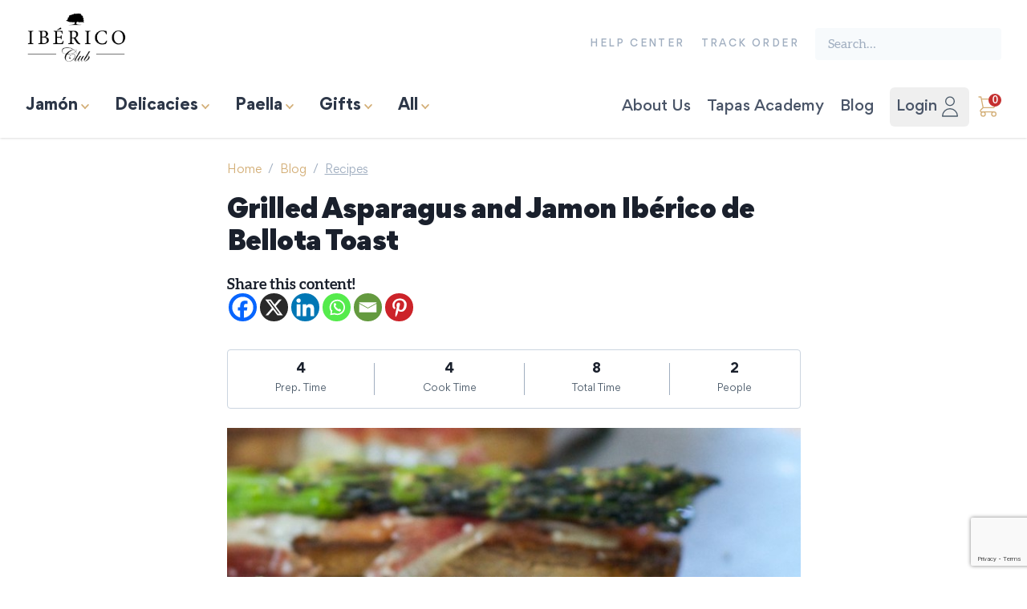

--- FILE ---
content_type: text/html; charset=UTF-8
request_url: https://staging.ibericoclub.com/grilled-asparagus-and-jamon-iberico-de-bellota-toast/
body_size: 31344
content:
<!doctype html>
<html lang="en-US" dir="ltr">

<head>
  <meta charset="utf-8">
  <meta http-equiv="x-ua-compatible" content="ie=edge">
  <meta name="viewport" content="width=device-width, initial-scale=1, shrink-to-fit=no">
  <link data-minify="1" rel="stylesheet" type="text/css" href="https://staging.ibericoclub.com/wp-content/cache/min/1/gh/loadingio/loading.css@v2.0.0/dist/loading.min.css?ver=1764816834"/>
  	<script type="text/javascript">function theChampLoadEvent(e){var t=window.onload;if(typeof window.onload!="function"){window.onload=e}else{window.onload=function(){t();e()}}}</script>
		<script type="text/javascript">var theChampDefaultLang = 'en_US', theChampCloseIconPath = 'https://staging.ibericoclub.com/wp-content/plugins/super-socializer/images/close.png';</script>
		<script>var theChampSiteUrl = 'https://staging.ibericoclub.com', theChampVerified = 0, theChampEmailPopup = 0, heateorSsMoreSharePopupSearchText = 'Search';</script>
			<script>var theChampLoadingImgPath = 'https://staging.ibericoclub.com/wp-content/plugins/super-socializer/images/ajax_loader.gif'; var theChampAjaxUrl = 'https://staging.ibericoclub.com/wp-admin/admin-ajax.php'; var theChampRedirectionUrl = 'https://staging.ibericoclub.com/grilled-asparagus-and-jamon-iberico-de-bellota-toast/'; var theChampRegRedirectionUrl = 'https://staging.ibericoclub.com/grilled-asparagus-and-jamon-iberico-de-bellota-toast/'; </script>
				<script> var theChampFBKey = '540598359321968', theChampSameTabLogin = '1', theChampVerified = 0; var theChampAjaxUrl = 'https://staging.ibericoclub.com/wp-admin/admin-ajax.php'; var theChampPopupTitle = ''; var theChampEmailPopup = 0; var theChampEmailAjaxUrl = 'https://staging.ibericoclub.com/wp-admin/admin-ajax.php'; var theChampEmailPopupTitle = ''; var theChampEmailPopupErrorMsg = ''; var theChampEmailPopupUniqueId = ''; var theChampEmailPopupVerifyMessage = ''; var theChampSteamAuthUrl = ""; var theChampCurrentPageUrl = 'https%3A%2F%2Fstaging.ibericoclub.com%2Fgrilled-asparagus-and-jamon-iberico-de-bellota-toast%2F';  var heateorMSEnabled = 0, theChampTwitterAuthUrl = theChampSiteUrl + "?SuperSocializerAuth=Twitter&super_socializer_redirect_to=" + theChampCurrentPageUrl, theChampLineAuthUrl = theChampSiteUrl + "?SuperSocializerAuth=Line&super_socializer_redirect_to=" + theChampCurrentPageUrl, theChampLiveAuthUrl = theChampSiteUrl + "?SuperSocializerAuth=Live&super_socializer_redirect_to=" + theChampCurrentPageUrl, theChampFacebookAuthUrl = theChampSiteUrl + "?SuperSocializerAuth=Facebook&super_socializer_redirect_to=" + theChampCurrentPageUrl, theChampYahooAuthUrl = theChampSiteUrl + "?SuperSocializerAuth=Yahoo&super_socializer_redirect_to=" + theChampCurrentPageUrl, theChampGoogleAuthUrl = theChampSiteUrl + "?SuperSocializerAuth=Google&super_socializer_redirect_to=" + theChampCurrentPageUrl, theChampYoutubeAuthUrl = theChampSiteUrl + "?SuperSocializerAuth=Youtube&super_socializer_redirect_to=" + theChampCurrentPageUrl, theChampVkontakteAuthUrl = theChampSiteUrl + "?SuperSocializerAuth=Vkontakte&super_socializer_redirect_to=" + theChampCurrentPageUrl, theChampLinkedinAuthUrl = theChampSiteUrl + "?SuperSocializerAuth=Linkedin&super_socializer_redirect_to=" + theChampCurrentPageUrl, theChampInstagramAuthUrl = theChampSiteUrl + "?SuperSocializerAuth=Instagram&super_socializer_redirect_to=" + theChampCurrentPageUrl, theChampWordpressAuthUrl = theChampSiteUrl + "?SuperSocializerAuth=Wordpress&super_socializer_redirect_to=" + theChampCurrentPageUrl, theChampDribbbleAuthUrl = theChampSiteUrl + "?SuperSocializerAuth=Dribbble&super_socializer_redirect_to=" + theChampCurrentPageUrl, theChampGithubAuthUrl = theChampSiteUrl + "?SuperSocializerAuth=Github&super_socializer_redirect_to=" + theChampCurrentPageUrl, theChampSpotifyAuthUrl = theChampSiteUrl + "?SuperSocializerAuth=Spotify&super_socializer_redirect_to=" + theChampCurrentPageUrl, theChampKakaoAuthUrl = theChampSiteUrl + "?SuperSocializerAuth=Kakao&super_socializer_redirect_to=" + theChampCurrentPageUrl, theChampTwitchAuthUrl = theChampSiteUrl + "?SuperSocializerAuth=Twitch&super_socializer_redirect_to=" + theChampCurrentPageUrl, theChampRedditAuthUrl = theChampSiteUrl + "?SuperSocializerAuth=Reddit&super_socializer_redirect_to=" + theChampCurrentPageUrl, theChampDisqusAuthUrl = theChampSiteUrl + "?SuperSocializerAuth=Disqus&super_socializer_redirect_to=" + theChampCurrentPageUrl, theChampDropboxAuthUrl = theChampSiteUrl + "?SuperSocializerAuth=Dropbox&super_socializer_redirect_to=" + theChampCurrentPageUrl, theChampFoursquareAuthUrl = theChampSiteUrl + "?SuperSocializerAuth=Foursquare&super_socializer_redirect_to=" + theChampCurrentPageUrl, theChampAmazonAuthUrl = theChampSiteUrl + "?SuperSocializerAuth=Amazon&super_socializer_redirect_to=" + theChampCurrentPageUrl, theChampStackoverflowAuthUrl = theChampSiteUrl + "?SuperSocializerAuth=Stackoverflow&super_socializer_redirect_to=" + theChampCurrentPageUrl, theChampDiscordAuthUrl = theChampSiteUrl + "?SuperSocializerAuth=Discord&super_socializer_redirect_to=" + theChampCurrentPageUrl, theChampMailruAuthUrl = theChampSiteUrl + "?SuperSocializerAuth=Mailru&super_socializer_redirect_to=" + theChampCurrentPageUrl, theChampYandexAuthUrl = theChampSiteUrl + "?SuperSocializerAuth=Yandex&super_socializer_redirect_to=" + theChampCurrentPageUrl; theChampOdnoklassnikiAuthUrl = theChampSiteUrl + "?SuperSocializerAuth=Odnoklassniki&super_socializer_redirect_to=" + theChampCurrentPageUrl;</script>
				<script> var theChampFBKey = '540598359321968', theChampFBLang = 'en_US', theChampFbLikeMycred = 0, theChampSsga = 0, theChampCommentNotification = 0, theChampHeateorFcmRecentComments = 0, theChampFbIosLogin = 0; </script>
						<script type="text/javascript">var theChampFBCommentUrl = 'https://staging.ibericoclub.com/grilled-asparagus-and-jamon-iberico-de-bellota-toast/'; var theChampFBCommentColor = ''; var theChampFBCommentNumPosts = ''; var theChampFBCommentWidth = '100%'; var theChampFBCommentOrderby = ''; var theChampCommentingTabs = "wordpress,facebook,disqus", theChampGpCommentsUrl = 'https://staging.ibericoclub.com/grilled-asparagus-and-jamon-iberico-de-bellota-toast/', theChampDisqusShortname = '', theChampScEnabledTabs = 'wordpress,fb', theChampScLabel = 'Leave a reply', theChampScTabLabels = {"wordpress":"Default Comments (0)","fb":"Facebook Comments","disqus":"Disqus Comments"}, theChampGpCommentsWidth = 0, theChampCommentingId = 'respond'</script>
						<script> var theChampSharingAjaxUrl = 'https://staging.ibericoclub.com/wp-admin/admin-ajax.php', heateorSsFbMessengerAPI = 'https://www.facebook.com/dialog/send?app_id=540598359321968&display=popup&link=%encoded_post_url%&redirect_uri=%encoded_post_url%',heateorSsWhatsappShareAPI = 'web', heateorSsUrlCountFetched = [], heateorSsSharesText = 'Shares', heateorSsShareText = 'Share', theChampPluginIconPath = 'https://staging.ibericoclub.com/wp-content/plugins/super-socializer/images/logo.png', theChampSaveSharesLocally = 0, theChampHorizontalSharingCountEnable = 0, theChampVerticalSharingCountEnable = 0, theChampSharingOffset = -10, theChampCounterOffset = -10, theChampMobileStickySharingEnabled = 0, heateorSsCopyLinkMessage = "Link copied.";
		var heateorSsVerticalSharingShortUrl = "https://staging.ibericoclub.com/grilled-asparagus-and-jamon-iberico-de-bellota-toast/";		</script>
			<style type="text/css">
						.the_champ_button_instagram span.the_champ_svg,a.the_champ_instagram span.the_champ_svg{background:radial-gradient(circle at 30% 107%,#fdf497 0,#fdf497 5%,#fd5949 45%,#d6249f 60%,#285aeb 90%)}
					.the_champ_horizontal_sharing .the_champ_svg,.heateor_ss_standard_follow_icons_container .the_champ_svg{
					color: #fff;
				border-width: 0px;
		border-style: solid;
		border-color: transparent;
	}
		.the_champ_horizontal_sharing .theChampTCBackground{
		color:#666;
	}
		.the_champ_horizontal_sharing span.the_champ_svg:hover,.heateor_ss_standard_follow_icons_container span.the_champ_svg:hover{
				border-color: transparent;
	}
		.the_champ_vertical_sharing span.the_champ_svg,.heateor_ss_floating_follow_icons_container span.the_champ_svg{
					color: #fff;
				border-width: 0px;
		border-style: solid;
		border-color: transparent;
	}
		.the_champ_vertical_sharing .theChampTCBackground{
		color:#666;
	}
		.the_champ_vertical_sharing span.the_champ_svg:hover,.heateor_ss_floating_follow_icons_container span.the_champ_svg:hover{
						border-color: transparent;
		}
	@media screen and (max-width:783px){.the_champ_vertical_sharing{display:none!important}}</style>
	<meta name='robots' content='noindex, nofollow' />

	<!-- This site is optimized with the Yoast SEO plugin v26.7 - https://yoast.com/wordpress/plugins/seo/ -->
	<title>Grilled Asparagus and Jamon Ibérico de Bellota Toast - Ibérico Clubs</title>
	<meta property="og:locale" content="en_US" />
	<meta property="og:type" content="article" />
	<meta property="og:title" content="Grilled Asparagus and Jamon Ibérico de Bellota Toast - Ibérico Clubs" />
	<meta property="og:description" content="We die for Jamón Ibérico de Bellota &quot;Pata Negra&quot;, and we love to throw veggies in our BBQ." />
	<meta property="og:url" content="https://staging.ibericoclub.com/grilled-asparagus-and-jamon-iberico-de-bellota-toast/" />
	<meta property="og:site_name" content="Ibérico Clubs" />
	<meta property="article:published_time" content="2014-10-25T00:07:05+00:00" />
	<meta property="article:modified_time" content="2021-09-17T15:34:43+00:00" />
	<meta property="og:image" content="https://nyc3.digitaloceanspaces.com/ibericoclub/prod-iberico/p70lTOYD-Asparagus3.jpg" />
	<meta property="og:image:width" content="1062" />
	<meta property="og:image:height" content="811" />
	<meta property="og:image:type" content="image/jpeg" />
	<meta name="twitter:card" content="summary_large_image" />
	<meta name="twitter:label1" content="Written by" />
	<meta name="twitter:data1" content="" />
	<script type="application/ld+json" class="yoast-schema-graph">{"@context":"https://schema.org","@graph":[{"@type":"Article","@id":"https://staging.ibericoclub.com/grilled-asparagus-and-jamon-iberico-de-bellota-toast/#article","isPartOf":{"@id":"https://staging.ibericoclub.com/grilled-asparagus-and-jamon-iberico-de-bellota-toast/"},"author":{"name":"","@id":""},"headline":"Grilled Asparagus and Jamon Ibérico de Bellota Toast","datePublished":"2014-10-25T00:07:05+00:00","dateModified":"2021-09-17T15:34:43+00:00","mainEntityOfPage":{"@id":"https://staging.ibericoclub.com/grilled-asparagus-and-jamon-iberico-de-bellota-toast/"},"wordCount":52,"commentCount":0,"image":{"@id":"https://staging.ibericoclub.com/grilled-asparagus-and-jamon-iberico-de-bellota-toast/#primaryimage"},"thumbnailUrl":"https://nyc3.digitaloceanspaces.com/ibericoclub/prod-iberico/p70lTOYD-Asparagus3.jpg","keywords":["acorn fed iberico ham","appetizers","Bellota","bellota ham","Bread","deli","dinner party","Iberico Club","iberico ham","ibericoclub","ibericoclub.com","jamon","Jamón Ibérico de Bellota","jamón iberico online","jamón in the USA","jamoniberico","Olive oil","sea salt"],"articleSection":["Recipes","Tapas / Toast"],"inLanguage":"en-US","potentialAction":[{"@type":"CommentAction","name":"Comment","target":["https://staging.ibericoclub.com/grilled-asparagus-and-jamon-iberico-de-bellota-toast/#respond"]}]},{"@type":"WebPage","@id":"https://staging.ibericoclub.com/grilled-asparagus-and-jamon-iberico-de-bellota-toast/","url":"https://staging.ibericoclub.com/grilled-asparagus-and-jamon-iberico-de-bellota-toast/","name":"Grilled Asparagus and Jamon Ibérico de Bellota Toast - Ibérico Clubs","isPartOf":{"@id":"https://staging.ibericoclub.com/#website"},"primaryImageOfPage":{"@id":"https://staging.ibericoclub.com/grilled-asparagus-and-jamon-iberico-de-bellota-toast/#primaryimage"},"image":{"@id":"https://staging.ibericoclub.com/grilled-asparagus-and-jamon-iberico-de-bellota-toast/#primaryimage"},"thumbnailUrl":"https://nyc3.digitaloceanspaces.com/ibericoclub/prod-iberico/p70lTOYD-Asparagus3.jpg","datePublished":"2014-10-25T00:07:05+00:00","dateModified":"2021-09-17T15:34:43+00:00","author":{"@id":""},"breadcrumb":{"@id":"https://staging.ibericoclub.com/grilled-asparagus-and-jamon-iberico-de-bellota-toast/#breadcrumb"},"inLanguage":"en-US","potentialAction":[{"@type":"ReadAction","target":["https://staging.ibericoclub.com/grilled-asparagus-and-jamon-iberico-de-bellota-toast/"]}]},{"@type":"ImageObject","inLanguage":"en-US","@id":"https://staging.ibericoclub.com/grilled-asparagus-and-jamon-iberico-de-bellota-toast/#primaryimage","url":"https://nyc3.digitaloceanspaces.com/ibericoclub/prod-iberico/p70lTOYD-Asparagus3.jpg","contentUrl":"https://nyc3.digitaloceanspaces.com/ibericoclub/prod-iberico/p70lTOYD-Asparagus3.jpg","width":1062,"height":811,"caption":"Asparagus with Jamón Iberico de Bellota"},{"@type":"BreadcrumbList","@id":"https://staging.ibericoclub.com/grilled-asparagus-and-jamon-iberico-de-bellota-toast/#breadcrumb","itemListElement":[{"@type":"ListItem","position":1,"name":"Home","item":"https://staging.ibericoclub.com/"},{"@type":"ListItem","position":2,"name":"Blog","item":"https://staging.ibericoclub.com/blog/"},{"@type":"ListItem","position":3,"name":"Grilled Asparagus and Jamon Ibérico de Bellota Toast"}]},{"@type":"WebSite","@id":"https://staging.ibericoclub.com/#website","url":"https://staging.ibericoclub.com/","name":"Ibérico Clubs","description":"The Finest Foods From Spain in the USA","potentialAction":[{"@type":"SearchAction","target":{"@type":"EntryPoint","urlTemplate":"https://staging.ibericoclub.com/?s={search_term_string}"},"query-input":{"@type":"PropertyValueSpecification","valueRequired":true,"valueName":"search_term_string"}}],"inLanguage":"en-US"},{"@type":"Person","@id":"","url":"https://staging.ibericoclub.com/author/"}]}</script>
	<!-- / Yoast SEO plugin. -->


<link rel='dns-prefetch' href='//www.google.com' />
<link rel="alternate" type="application/rss+xml" title="Ibérico Clubs &raquo; Grilled Asparagus and Jamon Ibérico de Bellota Toast Comments Feed" href="https://staging.ibericoclub.com/grilled-asparagus-and-jamon-iberico-de-bellota-toast/feed/" />
<link rel="alternate" title="oEmbed (JSON)" type="application/json+oembed" href="https://staging.ibericoclub.com/wp-json/oembed/1.0/embed?url=https%3A%2F%2Fstaging.ibericoclub.com%2Fgrilled-asparagus-and-jamon-iberico-de-bellota-toast%2F" />
<link rel="alternate" title="oEmbed (XML)" type="text/xml+oembed" href="https://staging.ibericoclub.com/wp-json/oembed/1.0/embed?url=https%3A%2F%2Fstaging.ibericoclub.com%2Fgrilled-asparagus-and-jamon-iberico-de-bellota-toast%2F&#038;format=xml" />
<style id='wp-img-auto-sizes-contain-inline-css' type='text/css'>
img:is([sizes=auto i],[sizes^="auto," i]){contain-intrinsic-size:3000px 1500px}
/*# sourceURL=wp-img-auto-sizes-contain-inline-css */
</style>
<link data-minify="1" rel='stylesheet' id='cfw-blocks-styles-css' href='https://staging.ibericoclub.com/wp-content/cache/min/1/wp-content/plugins/checkout-for-woocommerce/build/css/blocks-styles.css?ver=1764816834' type='text/css' media='all' />
<style id='woocommerce-inline-inline-css' type='text/css'>
.woocommerce form .form-row .required { visibility: visible; }
/*# sourceURL=woocommerce-inline-inline-css */
</style>
<link data-minify="1" rel='stylesheet' id='gens-raf-modern-css' href='https://staging.ibericoclub.com/wp-content/cache/min/1/wp-content/plugins/wpgens-refer-a-friend-premium/assets/css/gens-raf-modern.css?ver=1764816834' type='text/css' media='all' />
<link data-minify="1" rel='stylesheet' id='wcsatt-css-css' href='https://staging.ibericoclub.com/wp-content/cache/min/1/wp-content/plugins/woocommerce-all-products-for-subscriptions/assets/css/frontend/woocommerce.css?ver=1764816834' type='text/css' media='all' />
<link rel='stylesheet' id='searchwp-live-search-css' href='https://staging.ibericoclub.com/wp-content/plugins/searchwp-live-ajax-search/assets/styles/style.min.css?ver=1.8.7' type='text/css' media='all' />
<style id='searchwp-live-search-inline-css' type='text/css'>
.searchwp-live-search-result .searchwp-live-search-result--title a {
  font-size: 16px;
}
.searchwp-live-search-result .searchwp-live-search-result--price {
  font-size: 14px;
}
.searchwp-live-search-result .searchwp-live-search-result--add-to-cart .button {
  font-size: 14px;
}

/*# sourceURL=searchwp-live-search-inline-css */
</style>
<link data-minify="1" rel='stylesheet' id='dashicons-css' href='https://staging.ibericoclub.com/wp-content/cache/min/1/wp-includes/css/dashicons.min.css?ver=1764816834' type='text/css' media='all' />
<link data-minify="1" rel='stylesheet' id='thickbox-css' href='https://staging.ibericoclub.com/wp-content/cache/min/1/wp-includes/js/thickbox/thickbox.css?ver=1764816834' type='text/css' media='all' />
<link data-minify="1" rel='stylesheet' id='the_champ_frontend_css-css' href='https://staging.ibericoclub.com/wp-content/cache/min/1/wp-content/plugins/super-socializer/css/front.css?ver=1764816834' type='text/css' media='all' />
<style id='the_champ_frontend_css-inline-css' type='text/css'>
a#cfw_login_modal_close {
    background: transparent;
    border: 1px solid #2d2d2d;
    border-radius: 5px;
    box-shadow: none;
    color: #2d2d2d;
    cursor: pointer;
    font-size: 1em;
    padding: 12px 16px;
    text-align: center;
    transition: all .2s ease;
    width: auto;
min-width: 200px;
}
.cfw-have-acc-text.cfw-small {
    display: none;
}
.the_champ_social_login_title, .the_champ_login_container {
 display: none;
}
/*# sourceURL=the_champ_frontend_css-inline-css */
</style>
<link data-minify="1" rel='stylesheet' id='wc-pb-checkout-blocks-css' href='https://staging.ibericoclub.com/wp-content/cache/min/1/wp-content/plugins/woocommerce-product-bundles/assets/css/frontend/checkout-blocks.css?ver=1764816834' type='text/css' media='all' />
<link data-minify="1" rel='stylesheet' id='wc-bundle-style-css' href='https://staging.ibericoclub.com/wp-content/cache/min/1/wp-content/plugins/woocommerce-product-bundles/assets/css/frontend/woocommerce.css?ver=1764816834' type='text/css' media='all' />
<link rel='stylesheet' id='sage/main.css-css' href='https://staging.ibericoclub.com/wp-content/themes/iberico/dist/styles/main_80f4ce6f.css' type='text/css' media='all' />
<script type="text/javascript" src="https://code.jquery.com/jquery-3.7.1.min.js" id="jquery-core-js"></script>
<script type="text/javascript" src="https://staging.ibericoclub.com/wp-content/plugins/woocommerce/assets/js/jquery-blockui/jquery.blockUI.min.js?ver=2.7.0-wc.10.4.3" id="wc-jquery-blockui-js" defer="defer" data-wp-strategy="defer"></script>
<script type="text/javascript" id="wc-add-to-cart-js-extra">
/* <![CDATA[ */
var wc_add_to_cart_params = {"ajax_url":"/wp-admin/admin-ajax.php","wc_ajax_url":"/?wc-ajax=%%endpoint%%","i18n_view_cart":"View cart","cart_url":"https://staging.ibericoclub.com/checkout/","is_cart":"","cart_redirect_after_add":"no"};
//# sourceURL=wc-add-to-cart-js-extra
/* ]]> */
</script>
<script type="text/javascript" src="https://staging.ibericoclub.com/wp-content/plugins/woocommerce/assets/js/frontend/add-to-cart.min.js?ver=10.4.3" id="wc-add-to-cart-js" defer="defer" data-wp-strategy="defer"></script>
<script type="text/javascript" src="https://staging.ibericoclub.com/wp-content/plugins/woocommerce/assets/js/js-cookie/js.cookie.min.js?ver=2.1.4-wc.10.4.3" id="wc-js-cookie-js" defer="defer" data-wp-strategy="defer"></script>
<script type="text/javascript" id="woocommerce-js-extra">
/* <![CDATA[ */
var woocommerce_params = {"ajax_url":"/wp-admin/admin-ajax.php","wc_ajax_url":"/?wc-ajax=%%endpoint%%","i18n_password_show":"Show password","i18n_password_hide":"Hide password"};
//# sourceURL=woocommerce-js-extra
/* ]]> */
</script>
<script type="text/javascript" src="https://staging.ibericoclub.com/wp-content/plugins/woocommerce/assets/js/frontend/woocommerce.min.js?ver=10.4.3" id="woocommerce-js" defer="defer" data-wp-strategy="defer"></script>
<script type="text/javascript" id="gens-raf-js-js-extra">
/* <![CDATA[ */
var gens_raf = {"cookieTime":"7","ajax_url":"https://staging.ibericoclub.com/wp-admin/admin-ajax.php","success_msg":"Invitation has been sent!","modal":"","modal_delay":"","nonce":"277d17049f"};
//# sourceURL=gens-raf-js-js-extra
/* ]]> */
</script>
<script type="text/javascript" src="https://staging.ibericoclub.com/wp-content/plugins/wpgens-refer-a-friend-premium/assets/js/gens-raf-public.js?ver=4.4.2" id="gens-raf-js-js"></script>
<script type="text/javascript" id="yquery-js-extra">
/* <![CDATA[ */
var yotpo_settings = {"app_key":"nnmShEwfJo69aRorCSJDBREoo6dzHtvcmD5U3mdT","reviews_widget_id":"741127","qna_widget_id":"","star_ratings_widget_id":"741112"};
//# sourceURL=yquery-js-extra
/* ]]> */
</script>
<script type="text/javascript" src="https://staging.ibericoclub.com/wp-content/plugins/yotpo-social-reviews-for-woocommerce/assets/js/v3HeaderScript.js" id="yquery-js"></script>
<script type="text/javascript" src="https://cdnjs.cloudflare.com/ajax/libs/jquery.blockUI/2.70/jquery.blockUI.min.js" id="jquery-blockui-js"></script>
<script type="text/javascript" id="misha_scripts-js-extra">
/* <![CDATA[ */
var misha_loadmore_params = {"ajaxurl":"https://staging.ibericoclub.com/wp-admin/admin-ajax.php","posts":"{\"page\":0,\"name\":\"grilled-asparagus-and-jamon-iberico-de-bellota-toast\",\"error\":\"\",\"m\":\"\",\"p\":0,\"post_parent\":\"\",\"subpost\":\"\",\"subpost_id\":\"\",\"attachment\":\"\",\"attachment_id\":0,\"pagename\":\"\",\"page_id\":0,\"second\":\"\",\"minute\":\"\",\"hour\":\"\",\"day\":0,\"monthnum\":0,\"year\":0,\"w\":0,\"category_name\":\"\",\"tag\":\"\",\"cat\":\"\",\"tag_id\":\"\",\"author\":\"\",\"author_name\":\"\",\"feed\":\"\",\"tb\":\"\",\"paged\":0,\"meta_key\":\"\",\"meta_value\":\"\",\"preview\":\"\",\"s\":\"\",\"sentence\":\"\",\"title\":\"\",\"fields\":\"all\",\"menu_order\":\"\",\"embed\":\"\",\"category__in\":[],\"category__not_in\":[],\"category__and\":[],\"post__in\":[],\"post__not_in\":[],\"post_name__in\":[],\"tag__in\":[],\"tag__not_in\":[],\"tag__and\":[],\"tag_slug__in\":[],\"tag_slug__and\":[],\"post_parent__in\":[],\"post_parent__not_in\":[],\"author__in\":[],\"author__not_in\":[],\"search_columns\":[],\"ignore_sticky_posts\":false,\"suppress_filters\":false,\"cache_results\":true,\"update_post_term_cache\":true,\"update_menu_item_cache\":false,\"lazy_load_term_meta\":true,\"update_post_meta_cache\":true,\"post_type\":\"\",\"posts_per_page\":12,\"nopaging\":false,\"comments_per_page\":\"50\",\"no_found_rows\":false,\"order\":\"DESC\"}","current_page":"1","max_page":"0"};
//# sourceURL=misha_scripts-js-extra
/* ]]> */
</script>
<script type="text/javascript" src="https://staging.ibericoclub.com/wp-content/themes/iberico/resources/loadmore.js?ver=6.9" id="misha_scripts-js"></script>
<link rel="https://api.w.org/" href="https://staging.ibericoclub.com/wp-json/" /><link rel="alternate" title="JSON" type="application/json" href="https://staging.ibericoclub.com/wp-json/wp/v2/posts/607" /><link rel="EditURI" type="application/rsd+xml" title="RSD" href="https://staging.ibericoclub.com/xmlrpc.php?rsd" />
<meta name="generator" content="WordPress 6.9" />
<meta name="generator" content="WooCommerce 10.4.3" />
<link rel='shortlink' href='https://staging.ibericoclub.com/?p=607' />
<script type="text/javascript">var wc_routeapp_ajaxurl = "https://staging.ibericoclub.com/wp-admin/admin-ajax.php"</script><script type="text/javascript">
           var gsfwc_ajaxurl = "https://staging.ibericoclub.com/wp-admin/admin-ajax.php";
         </script>		<script>
			if ('undefined' === typeof _affirm_config) {
				var _affirm_config = {
					public_api_key: "BM0R1VHH2NT7VVJ2",
					script: "https://www.affirm.com/js/v2/affirm.js",
					locale: "en_US",
					country_code: "USA",

				};
				(function(l, g, m, e, a, f, b) {
					var d, c = l[m] || {},
						h = document.createElement(f),
						n = document.getElementsByTagName(f)[0],
						k = function(a, b, c) {
							return function() {
								a[b]._.push([c, arguments])
							}
						};
					c[e] = k(c, e, "set");
					d = c[e];
					c[a] = {};
					c[a]._ = [];
					d._ = [];
					c[a][b] = k(c, a, b);
					a = 0;
					for (
						b = "set add save post open " +
							"empty reset on off trigger ready setProduct"
							.split(" ");
						a < b.length; a++
					) d[b[a]] = k(c, e, b[a]);
					a = 0;
					for (b = ["get", "token", "url", "items"]; a < b.length; a++)
						d[b[a]] = function() {};
					h.async = !0;
					h.src = g[f];
					n.parentNode.insertBefore(h, n);
					delete g[f];
					d(g);
					l[m] = c
				})(
					window,
					_affirm_config,
					"affirm",
					"checkout",
					"ui",
					"script",
					"ready"
				);
			}
		</script>
		        <!-- Google tag (gtag.js)
        <script async src="https://www.googletagmanager.com/gtag/js?id=G-N8MDDK42FX"></script>
        <script async>
            window.dataLayer = window.dataLayer || [];

            function gtag() {
                dataLayer.push(arguments);
            }
            gtag('js', new Date());

            gtag('config', 'G-N8MDDK42FX');
        </script>
        -->
        <script async src="https://cdn.jsdelivr.net/npm/vanilla-lazyload@latest/dist/lazyload.min.js"></script>
        <script async>
            // Establecer las opciones globalmente
            // para hacer que LazyLoad se autoinicialice
            window.lazyLoadOptions = {
                // Tus configuraciones personalizadas van aquí
            };

            // Escuche el evento de inicialización
            // y obtener la instancia de LazyLoad
            window.addEventListener("LazyLoad::Initialized", function(event) {
                window.lazyLoadInstance = event.detail.instance;
            }, false);
        </script>
        <!-- Event snippet for PURCHASE - Enhanced Conversions conversion page -->
        
<script type="application/ld+json" class="ibc-schema" charset="UTF-8">{"@context":"http:\/\/schema.org","@type":"Recipe","name":"Grilled Asparagus and Jamon Ibérico de Bellota Toast","image":"https:\/\/nyc3.digitaloceanspaces.com\/ibericoclub\/prod-iberico\/p70lTOYD-Asparagus3.jpg","description":"We die for Jamón Ibérico de Bellota \"Pata Negra\", and we love to throw veggies in our BBQ.","keywords":"acorn fed iberico ham, appetizers, Bellota, bellota ham, Bread, deli, dinner party, Iberico Club, iberico ham, ibericoclub, ibericoclub.com, jamon, Jamón Ibérico de Bellota, jamón iberico online, jamón in the USA, jamoniberico, Olive oil, sea salt, ","author":{"@type":"Person","name":""},"datePublished":"2014-10-24","prepTime":"PT4M","cookTime":"PT4M","totalTime":"PT8M","recipeCuisine":"española mediterránea","recipeCategory":"Appetizer","recipeIngredient":"[\"A loaf of white bread\",\"Fresh green asparagus\",\"Fresh tomato\",\"Extra virgin olive oil\",\"Sea salt\",\"Jamon 100% Iberico de Bellota\"]","recipeInstructions":"[{\"@type\":\"HowToStep\",\"text\":\"Begin by grilling the bread and then rubbing a ripe tomato on the vine onto it (the bread), then add a pinch of salt and a hint of extra virgin olive oil.\"},{\"@type\":\"HowToStep\",\"text\":\"Carve some thin slices of the finest ham in the world (Pata Negra), and place them over the tomato rubbed slice of bread. (or get the pre-sliced iberico ham here)\"},{\"@type\":\"HowToStep\",\"text\":\"Steam the asparagus for 3 minutes until  you can see the visible grill marks on it.\"},{\"@type\":\"HowToStep\",\"text\":\"Once the asparagus is done, take it out and carefully place it on top of the jamon, which should already be on top of the tomato rubbed bread.\"},{\"@type\":\"HowToStep\",\"text\":\"Allow the Iberico ham to bind a little to the hot asparagus, drizzle with extra virgin olive oil and serve.\"},{\"@type\":\"HowToStep\",\"text\":\"Enjoy your delicious Grilled Asparagus and Jamon Ibérico de Bellota Toast Recipe!\"}]"}</script>	<noscript><style>.woocommerce-product-gallery{ opacity: 1 !important; }</style></noscript>
	<link rel="preconnect" href="//code.tidio.co"><link rel="apple-touch-icon" sizes="180x180" href="https://staging.ibericoclub.com/wp-content/themes/iberico/dist/images/favicon/apple-touch-icon_18df6b7c.png"><link rel="icon" type="image/png" sizes="32x32" href="https://staging.ibericoclub.com/wp-content/themes/iberico/dist/images/favicon/favicon-32x32_475cba8b.png"><link rel="icon" type="image/png" sizes="16x16" href="https://staging.ibericoclub.com/wp-content/themes/iberico/dist/images/favicon/favicon-16x16_15e48c0a.png"><link rel="mask-icon" href="https://staging.ibericoclub.com/wp-content/themes/iberico/dist/images/favicon/safari-pinned-tab_bcad5c21.svg" color="#000000"><meta name="msapplication-TileColor" content="#fff"><meta name="theme-color" content="#ffffff"><noscript><style id="rocket-lazyload-nojs-css">.rll-youtube-player, [data-lazy-src]{display:none !important;}</style></noscript><meta name="generator" content="WP Rocket 3.20.3" data-wpr-features="wpr_lazyload_images wpr_image_dimensions wpr_minify_css wpr_desktop" /></head>

<body class="wp-singular post-template-default single single-post postid-607 single-format-standard wp-theme-ibericoresources theme-iberico/resources wc-braintree-body woocommerce-no-js grilled-asparagus-and-jamon-iberico-de-bellota-toast app-data index-data singular-data single-data single-post-data single-post-grilled-asparagus-and-jamon-iberico-de-bellota-toast-data">
      <header data-rocket-location-hash="9e3101ad03e707f91688b98906e2d652" id="header" class="relative z-50 bg-white shadow">

  
  <div data-rocket-location-hash="60c0bcb2aee7b94eea4cca9f0042abdd" class="lg:grid-cols-2 lg:px-8 container grid items-center grid-cols-3 px-4">
        
    <div data-rocket-location-hash="f882414333cc4273f1a3b31f39d6d4bd" id="open-main-mobile-overlay" class="tham tham-e-squeeze tham-w-6 lg:hidden z-50">
      <div class="tham-box">
        <div class="tham-inner">
        </div>
      </div>
          </div>
    <!-- MOBILE MAIN NAV -->
<div id="main-mobile-overlay" class="sm_hidden main overlay fixed top-0 left-0 z-40 flex flex-col items-center w-full h-full overflow-scroll bg-white" style="display:none;" >

    <!-- Free Shipping -->
    <div class="container text-xs text-white bg-gray-500">
        <p class="flex justify-center p-4 mb-0 font-serif tracking-wider">
            
            100% Free Shipping. No minimum order!
        </p>
    </div>

    <div class="overlay-inner container">
        <div class="welcome flex items-center px-3 py-4 space-x-4">
            <a href="/login"><img width="512" height="512" class="w-12 h-12 rounded-full" src="data:image/svg+xml,%3Csvg%20xmlns='http://www.w3.org/2000/svg'%20viewBox='0%200%20512%20512'%3E%3C/svg%3E" alt="avatar" data-lazy-src="https://staging.ibericoclub.com/wp-content/themes/iberico/dist/images/icon-avatar_85a9c5bd.png"><noscript><img width="512" height="512" class="w-12 h-12 rounded-full" src="https://staging.ibericoclub.com/wp-content/themes/iberico/dist/images/icon-avatar_85a9c5bd.png" alt="avatar"></noscript></a>
            <div>
                <p class="mb-0"><a class="text-river-500 font-sans" href="/my-account">Welcome, Ibérico Lover!</a></p>
                <a href="/my-account" class="underline">Sign in</a>
            </div>
        </div>
        <!-- Search -->
        <form class="search-form-custom" role="search" method="get" action="https://staging.ibericoclub.com/">
    <input type="hidden" name="orderby" value="popularity">
        <label>
      <span class="screen-reader-text">Search the finest food from Spain:</span>
       
      <input type="search" class="lg_w-40 search-field focus:outline-none w-full h-10 px-4 py-1 font-serif leading-tight text-gray-500 placeholder-gray-500 bg-gray-100 rounded appearance-none" placeholder="Search&hellip;" value="" name="s" data-swplive="true" data-swpengine="default" data-swpconfig="default" data-swplive="true"/  data-swpparentel="#header-live-search-results">
          </label>
</form>
        <!-- Shop Navigation -->
        <nav class="nav-primary">
                            <div class="menu-mobile-burger-container"><ul id="menu-mobile-burger" class="nav list-none pl-0 pt-2"><li id="menu-item-80486" class="menu-item menu-item-type-taxonomy menu-item-object-product_cat menu-item-80486 border-gray-200 border-b"><a href="https://staging.ibericoclub.com/get/jamon/" class="flex justify-between font-sans font-bold text-lg text-river-500 py-4 px-2">Jamón 100% Ibérico<svg width="6" height="11" viewBox="0 0 6 11" fill="none" xmlns="http://www.w3.org/2000/svg"><path d="M1.01074 0.805234L5.0001 5.54544L1.01074 10.2856" stroke="#D3AE76" stroke-width="1.5"/></svg></a></li>
<li id="menu-item-80489" class="menu-item menu-item-type-post_type menu-item-object-page menu-item-80489 border-gray-200 border-b"><a href="https://staging.ibericoclub.com/jamon-subscription/" class="flex justify-between font-sans font-bold text-lg text-river-500 py-4 px-2">Jamón Subscription<svg width="6" height="11" viewBox="0 0 6 11" fill="none" xmlns="http://www.w3.org/2000/svg"><path d="M1.01074 0.805234L5.0001 5.54544L1.01074 10.2856" stroke="#D3AE76" stroke-width="1.5"/></svg></a></li>
<li id="menu-item-80487" class="menu-item menu-item-type-taxonomy menu-item-object-product_cat menu-item-80487 border-gray-200 border-b"><a href="https://staging.ibericoclub.com/get/spanishfood/" class="flex justify-between font-sans font-bold text-lg text-river-500 py-4 px-2">Artisan Delicacies<svg width="6" height="11" viewBox="0 0 6 11" fill="none" xmlns="http://www.w3.org/2000/svg"><path d="M1.01074 0.805234L5.0001 5.54544L1.01074 10.2856" stroke="#D3AE76" stroke-width="1.5"/></svg></a></li>
<li id="menu-item-80488" class="menu-item menu-item-type-taxonomy menu-item-object-product_cat menu-item-80488 border-gray-200 border-b"><a href="https://staging.ibericoclub.com/get/gifts/" class="flex justify-between font-sans font-bold text-lg text-river-500 py-4 px-2">Gifts<svg width="6" height="11" viewBox="0 0 6 11" fill="none" xmlns="http://www.w3.org/2000/svg"><path d="M1.01074 0.805234L5.0001 5.54544L1.01074 10.2856" stroke="#D3AE76" stroke-width="1.5"/></svg></a></li>
<li id="menu-item-80490" class="menu-item menu-item-type-post_type menu-item-object-page menu-item-80490 border-gray-200 border-b"><a href="https://staging.ibericoclub.com/buy/" class="flex justify-between font-sans font-bold text-lg text-river-500 py-4 px-2">Shop All<svg width="6" height="11" viewBox="0 0 6 11" fill="none" xmlns="http://www.w3.org/2000/svg"><path d="M1.01074 0.805234L5.0001 5.54544L1.01074 10.2856" stroke="#D3AE76" stroke-width="1.5"/></svg></a></li>
</ul></div>
                    </nav>
        <!-- Corporate Navigation  -->
        <nav class="nav-secondary">
                            <div class="menu-mobile-burger-corporate-container"><ul id="menu-mobile-burger-corporate" class="nav list-none pl-0 pt-2"><li id="menu-item-80491" class="menu-item menu-item-type-post_type menu-item-object-page menu-item-80491 text-sm font-display"><a href="https://staging.ibericoclub.com/about/" class="block text-base text-river-500 py-3 px-2 opacity-50">About Us</a></li>
<li id="menu-item-80492" class="menu-item menu-item-type-custom menu-item-object-custom menu-item-80492 text-sm font-display"><a href="/blog" class="block text-base text-river-500 py-3 px-2 opacity-50">Blog</a></li>
<li id="menu-item-80493" class="menu-item menu-item-type-post_type_archive menu-item-object-tapas menu-item-80493 text-sm font-display"><a href="https://staging.ibericoclub.com/tapas/" class="block text-base text-river-500 py-3 px-2 opacity-50">Tapas Academy</a></li>
<li id="menu-item-80494" class="menu-item menu-item-type-post_type_archive menu-item-object-help menu-item-80494 text-sm font-display"><a href="https://staging.ibericoclub.com/help/" class="block text-base text-river-500 py-3 px-2 opacity-50">Help Center</a></li>
<li id="menu-item-81022" class="menu-item menu-item-type-custom menu-item-object-custom menu-item-81022 text-sm font-display"><a href="/track" class="block text-base text-river-500 py-3 px-2 opacity-50">Track Order</a></li>
</ul></div>
                    </nav>
    </div>
    <!-- Ibérico Intro -->
    <div class="flex items-center p-5 bg-gray-100">
        <!-- <div>
            <div class="bg-river-500 flex items-center justify-center w-16 h-16 p-2 mr-3 text-white rounded-full">
                @svg('logo-iberico', 'fill-current')
            </div>
        </div> -->
        <p class="mb-0 font-sans text-xs">Introducing the finest cured meat on earth and and-picked delicacies from Spain. <a href="/about-us">Learn more →</a></p>
    </div>
</div>

    
    <a class="brand" href="https://staging.ibericoclub.com/">
            <img width="749" height="361" data-src="https://staging.ibericoclub.com/wp-content/themes/iberico/dist/images/webp/iberico_club_logo transparent Webp_653ab48a.webp" src="https://staging.ibericoclub.com/wp-content/themes/iberico/dist/images/webp/iberico_club_logo transparent Webp_653ab48a.webp"  class="icon desktop fill-current text-black w-32 lazy" />
          </a>
        
    <div data-rocket-location-hash="26942e325fac5beda101d9bdb601e9cb" class="cart-wrap md:flex md:space-x-2 flex items-center justify-end space-x-2">

      
      
            <div class="header_bottom_right-wrap lg:block hidden">
        <div class="menu-desktop-header-bottom-right-container"><ul id="menu-desktop-header-bottom-right" class="menu list-none flex pl-0 space-x-3 mr-2 text-center whitespace-nowrap"><li id="menu-item-80445" class="menu-item menu-item-type-post_type menu-item-object-page menu-item-80445 "><a href="https://staging.ibericoclub.com/about/" class="block font-sans font-medium text-gray-700 text-lg px-1 py-2 hover:text-primary">About Us</a></li>
<li id="menu-item-80446" class="menu-item menu-item-type-post_type_archive menu-item-object-tapas menu-item-80446 "><a href="https://staging.ibericoclub.com/tapas/" class="block font-sans font-medium text-gray-700 text-lg px-1 py-2 hover:text-primary">Tapas Academy</a></li>
<li id="menu-item-80447" class="menu-item menu-item-type-custom menu-item-object-custom menu-item-has-children menu-item-80447 "><a href="/blog" class="block font-sans font-medium text-gray-700 text-lg px-1 py-2 hover:text-primary">Blog</a>
<ul class="sub-menu">
	<li id="menu-item-85838" class="menu-item menu-item-type-custom menu-item-object-custom menu-item-85838"><a href="/tapas/" class="block font-sans font-medium text-gray-700 text-lg px-1 py-2 hover:text-primary">Video-Recipes</a></li>
	<li id="menu-item-85831" class="menu-item menu-item-type-taxonomy menu-item-object-category current-post-ancestor current-menu-parent current-post-parent menu-item-85831"><a href="https://staging.ibericoclub.com/category/recipes/" class="block font-sans font-medium text-gray-700 text-lg px-1 py-2 hover:text-primary">Recipes</a></li>
	<li id="menu-item-85832" class="menu-item menu-item-type-taxonomy menu-item-object-category menu-item-85832"><a href="https://staging.ibericoclub.com/category/jamon-tips-and-info/" class="block font-sans font-medium text-gray-700 text-lg px-1 py-2 hover:text-primary">All About Jamón</a></li>
	<li id="menu-item-85833" class="menu-item menu-item-type-taxonomy menu-item-object-category menu-item-85833"><a href="https://staging.ibericoclub.com/category/other-delicacies-from-spain/" class="block font-sans font-medium text-gray-700 text-lg px-1 py-2 hover:text-primary">Spain &amp; Food</a></li>
	<li id="menu-item-85837" class="menu-item menu-item-type-custom menu-item-object-custom menu-item-85837"><a href="/help/" class="block font-sans font-medium text-gray-700 text-lg px-1 py-2 hover:text-primary">FAQ</a></li>
</ul>
</li>
</ul></div>
      </div>
      
      <div class="lg:flex lg:space-x-2 items-center	">
        <div x-data="{ open: false }" @mouseleave="open = false" class="relative lg:block hidden">
          <!-- Dropdown toggle button -->
          <button id="new-button-login" @mouseover="open = true" class="flex items-center block p-2 rounded-md ">
            <a id="dropdownDefault" data-dropdown-toggle="dropdown" href="/my-account" class="account text-river-500 lg:block hidden relative" style="display: flex; text-align: center; align-items: center;">
                            <span class="text-gray-700 font-medium text-lg font-sans">Login</span>
              <svg class="icon h-8 w-8 stroke-current" xmlns="http://www.w3.org/2000/svg" fill="none" viewBox="0 0 24 24" stroke="currentColor">
                <path stroke-linecap="round" stroke-linejoin="round" stroke-width="1" d="M16 7a4 4 0 11-8 0 4 4 0 018 0zM12 14a7 7 0 00-7 7h14a7 7 0 00-7-7z" />
              </svg>
                          </a>
          </button>

          <!-- Dropdown menu -->
          <div id="menu-login" x-show="open" class="absolute right-0 w-60 py-2 bg-white rounded-md shadow-xl border border-gray-100 left-0 hidden z-50">
                        
                        
            <a href="/my-account/" class="block px-4 py-2 font-sans font-normal text-gray-700 text-lg hover:bg-gray-50 hover:text-primary transition-colors">
              Dashboard
            </a>
            <a href="/my-account/orders/" class="block px-4 py-2 font-sans font-normal text-gray-700 text-lg hover:bg-gray-50 hover:text-primary transition-colors">
              Orders
            </a>
            <a href="/my-account/edit-address/" class="block px-4 py-2 font-sans font-normal text-gray-700 text-lg hover:bg-gray-50 hover:text-primary transition-colors">
              Addresses
            </a>
            <a href="/my-account/payment-methods/" class="block px-4 py-2 font-sans font-normal text-gray-700 text-lg hover:bg-gray-50 hover:text-primary transition-colors">
              Payment methods
            </a>
            <a href="/my-account/edit-account/" class="block px-4 py-2 font-sans font-normal text-gray-700 text-lg hover:bg-gray-50 hover:text-primary transition-colors">
              Account details
            </a>
                      </div>
        </div>
        
        <a href="https://staging.ibericoclub.com/cart/ " class="cart text-primary hover_text-white relative z-10 flex">
          
          <div class="bubble absolute top-0 right-0 flex items-center justify-center w-4 h-4 font-serif text-xs font-bold leading-none text-center text-white bg-red-700 rounded-full">
            <div id="ibc-mini-cart-count">
              0            </div>
          </div>
          
          <svg class="w-8 h-8 transition stroke-current" xmlns="http://www.w3.org/2000/svg" fill="none" viewBox="0 0 24 24" stroke="currentColor">
            <path stroke-linecap="round" stroke-linejoin="round" stroke-width="1" d="M3 3h2l.4 2M7 13h10l4-8H5.4M7 13L5.4 5M7 13l-2.293 2.293c-.63.63-.184 1.707.707 1.707H17m0 0a2 2 0 100 4 2 2 0 000-4zm-8 2a2 2 0 11-4 0 2 2 0 014 0z" />
          </svg>
        </a>
      </div>

    </div>
                <div data-rocket-location-hash="abb61dd48607ed28b9144e82551d68aa" class="search-nav-wrap lg:space-x-4 lg:col-span-1 lg:h-full col-span-3 py-2">
      
                  <div class="header_top_right-wrap lg:block hidden">
        <div class="menu-desktop-header-right-container"><ul id="menu-desktop-header-right" class="menu category-slider list-none flex pl-0 space-x-3 text-center whitespace-nowrap"><li id="menu-item-80429" class="menu-item menu-item-type-post_type_archive menu-item-object-help menu-item-80429 flex flex-col-reverse"><a href="https://staging.ibericoclub.com/help/" class="flex flex-col px-1 py-2 font-sans uppercase text-xs tracking-wider font-medium text-gray-500 hover:text-primary">Help Center</a></li>
<li id="menu-item-81021" class="menu-item menu-item-type-custom menu-item-object-custom menu-item-81021 flex flex-col-reverse"><a href="/track" class="flex flex-col px-1 py-2 font-sans uppercase text-xs tracking-wider font-medium text-gray-500 hover:text-primary">Track Order</a></li>
</ul></div>
      </div>
                  
            <div class="search-form-wrapper md:max-w-sm md:w-auto relative w-full">
        <form class="search-form-custom" role="search" method="get" action="https://staging.ibericoclub.com/">
    <input type="hidden" name="orderby" value="popularity">
        <label>
      <span class="screen-reader-text">Search the finest food from Spain:</span>
       
      <input type="search" class="lg_w-40 search-field focus:outline-none w-full h-10 px-4 py-1 font-serif leading-tight text-gray-500 placeholder-gray-500 bg-gray-100 rounded appearance-none" placeholder="Search&hellip;" value="" name="s" data-swplive="true"/  data-swpparentel="#header-live-results">
          </label>
</form>
        <div id="header-live-results" class="relative"></div>
      </div>
                </div>
                
    <div data-rocket-location-hash="8462ffa17d23ea8f79101d5a256c12a0" id="dropdown-bar" class="lg:flex dropdown-wrap lg:py-4 lg:col-span-1 lg:relative col-span-3">
      
      
      <nav class="shop_nav">
                <div class="menu-shop-categories-container"><ul id="menu-shop-categories" class="nav md:space-x-8 whitespace-nowrap"><li class='has-dropdown ' data-toggle='dropdown' aria-haspopup='true' aria-expanded='false' class="menu-item menu-item-type-taxonomy menu-item-object-product_cat menu-item-has-children menu-item-80448"><a class="nav-link top-item flex items-center py-2 md:pt-2 text-lg leading-normal text-gray-800  md:text-xl md:font-bold hover:text-primary dropdown-toggle font-medium dropdown-toggle  flex items-center" data-toggle="dropdown" aria-haspopup="true" aria-expanded="false" href="https://staging.ibericoclub.com/get/jamon/">Jamón <b class="caret ml-0.5 w-1.5 h-1 md:w-2.5 md:h-2 md:ml-1"><svg width="100%" height="8px" viewBox="0 0 6 4" fill="none" xmlns="http://www.w3.org/2000/svg">
      <path d="M0.705 0L3 2.47233L5.295 0L6 0.761134L3 4L0 0.761134L0.705 0Z" fill="#D3AE76"/>
      </svg>
      </b></a>
<ul class="hidden dropdown-menu h-auto w-screen absolute z-100 left-0 p-2 bg-gray-200 grid xs:grid-cols-2 grid-cols-4 grid-flow-row gap-2 shadow-inner list-none " aria-labelledby="navbarDropdownMenuLink">
	<li class="menu-item menu-item-type-post_type menu-item-object-product card flex flex-col-reverse bg-white shadow-lg group hover:bg-black transition hover:transition duration-500 menu-item-80449"><a class="child-item nav-link md:text-base group-hover:text-white flex-grow block text-sm font-bold text-gray-700 whitespace-pre-line " href="https://staging.ibericoclub.com/buy/hand-carved-jamon-100-iberico-de-bellota-pata-negra-2-5oz/">Sliced Jamón  <span class="text-secondary ml-2 mt-0.5"><svg fill="none" height="11" viewBox="0 0 10 11" width="10" xmlns="http://www.w3.org/2000/svg"><path d="m9.3415 5.705v-.33l-4.395-4.77-1.425 1.365c1.26 1.35 2.025 2.16 2.31 2.445h-5.639996v2.25h5.639996c-.615.615-1.125 1.155-1.725 1.815l-.6.645 1.44 1.335z" fill="#d23629"/></svg></span></a><a class="child-item nav-link md:text-base group-hover:text-white flex-grow block text-sm font-bold text-gray-700 whitespace-pre-line " href='https://staging.ibericoclub.com/buy/hand-carved-jamon-100-iberico-de-bellota-pata-negra-2-5oz/'><img data-src='https://nyc3.digitaloceanspaces.com/ibericoclub/prod-iberico/Hand-carved-jamon-1.jpg'  class='attachment-full size-full lazyload' />  <span class="text-secondary ml-2 mt-0.5"><svg fill="none" height="11" viewBox="0 0 10 11" width="10" xmlns="http://www.w3.org/2000/svg"><path d="m9.3415 5.705v-.33l-4.395-4.77-1.425 1.365c1.26 1.35 2.025 2.16 2.31 2.445h-5.639996v2.25h5.639996c-.615.615-1.125 1.155-1.725 1.815l-.6.645 1.44 1.335z" fill="#d23629"/></svg></span></a></li>
	<li class="menu-item menu-item-type-post_type menu-item-object-page card flex flex-col-reverse bg-white shadow-lg group hover:bg-black transition hover:transition duration-500 menu-item-80450"><a class="child-item nav-link md:text-base group-hover:text-white flex-grow block text-sm font-bold text-gray-700 whitespace-pre-line " href="https://staging.ibericoclub.com/jamon-subscription/">Jamón Subscription  <span class="text-secondary ml-2 mt-0.5"><svg fill="none" height="11" viewBox="0 0 10 11" width="10" xmlns="http://www.w3.org/2000/svg"><path d="m9.3415 5.705v-.33l-4.395-4.77-1.425 1.365c1.26 1.35 2.025 2.16 2.31 2.445h-5.639996v2.25h5.639996c-.615.615-1.125 1.155-1.725 1.815l-.6.645 1.44 1.335z" fill="#d23629"/></svg></span></a><a class="child-item nav-link md:text-base group-hover:text-white flex-grow block text-sm font-bold text-gray-700 whitespace-pre-line " href='https://staging.ibericoclub.com/jamon-subscription/'><img data-src='https://nyc3.digitaloceanspaces.com/ibericoclub/prod-iberico/Jamon-Subscription.jpg'  class='attachment-full size-full lazyload' />  <span class="text-secondary ml-2 mt-0.5"><svg fill="none" height="11" viewBox="0 0 10 11" width="10" xmlns="http://www.w3.org/2000/svg"><path d="m9.3415 5.705v-.33l-4.395-4.77-1.425 1.365c1.26 1.35 2.025 2.16 2.31 2.445h-5.639996v2.25h5.639996c-.615.615-1.125 1.155-1.725 1.815l-.6.645 1.44 1.335z" fill="#d23629"/></svg></span></a></li>
	<li class="menu-item menu-item-type-taxonomy menu-item-object-product_cat card flex flex-col-reverse bg-white shadow-lg group hover:bg-black transition hover:transition duration-500 menu-item-80451"><a class="child-item nav-link md:text-base group-hover:text-white flex-grow block text-sm font-bold text-gray-700 whitespace-pre-line " href="https://staging.ibericoclub.com/get/jamon/whole-jamon-100-iberico-de-bellota/">Whole Jamón  <span class="text-secondary ml-2 mt-0.5"><svg fill="none" height="11" viewBox="0 0 10 11" width="10" xmlns="http://www.w3.org/2000/svg"><path d="m9.3415 5.705v-.33l-4.395-4.77-1.425 1.365c1.26 1.35 2.025 2.16 2.31 2.445h-5.639996v2.25h5.639996c-.615.615-1.125 1.155-1.725 1.815l-.6.645 1.44 1.335z" fill="#d23629"/></svg></span></a><a class="child-item nav-link md:text-base group-hover:text-white flex-grow block text-sm font-bold text-gray-700 whitespace-pre-line " href='https://staging.ibericoclub.com/get/jamon/whole-jamon-100-iberico-de-bellota/'><img data-src='https://nyc3.digitaloceanspaces.com/ibericoclub/prod-iberico/Whole-Jamon-1.jpg'  class='attachment-full size-full lazyload' />  <span class="text-secondary ml-2 mt-0.5"><svg fill="none" height="11" viewBox="0 0 10 11" width="10" xmlns="http://www.w3.org/2000/svg"><path d="m9.3415 5.705v-.33l-4.395-4.77-1.425 1.365c1.26 1.35 2.025 2.16 2.31 2.445h-5.639996v2.25h5.639996c-.615.615-1.125 1.155-1.725 1.815l-.6.645 1.44 1.335z" fill="#d23629"/></svg></span></a></li>
	<li class="menu-item menu-item-type-taxonomy menu-item-object-product_cat card flex flex-col-reverse bg-white shadow-lg group hover:bg-black transition hover:transition duration-500 menu-item-80452"><a class="child-item nav-link md:text-base group-hover:text-white flex-grow block text-sm font-bold text-gray-700 whitespace-pre-line " href="https://staging.ibericoclub.com/get/jamon/bundles/">Jamón Bundles  <span class="text-secondary ml-2 mt-0.5"><svg fill="none" height="11" viewBox="0 0 10 11" width="10" xmlns="http://www.w3.org/2000/svg"><path d="m9.3415 5.705v-.33l-4.395-4.77-1.425 1.365c1.26 1.35 2.025 2.16 2.31 2.445h-5.639996v2.25h5.639996c-.615.615-1.125 1.155-1.725 1.815l-.6.645 1.44 1.335z" fill="#d23629"/></svg></span></a><a class="child-item nav-link md:text-base group-hover:text-white flex-grow block text-sm font-bold text-gray-700 whitespace-pre-line " href='https://staging.ibericoclub.com/get/jamon/bundles/'><img data-src='https://nyc3.digitaloceanspaces.com/ibericoclub/prod-iberico/Jamon-bundle.jpg'  class='attachment-full size-full lazyload' />  <span class="text-secondary ml-2 mt-0.5"><svg fill="none" height="11" viewBox="0 0 10 11" width="10" xmlns="http://www.w3.org/2000/svg"><path d="m9.3415 5.705v-.33l-4.395-4.77-1.425 1.365c1.26 1.35 2.025 2.16 2.31 2.445h-5.639996v2.25h5.639996c-.615.615-1.125 1.155-1.725 1.815l-.6.645 1.44 1.335z" fill="#d23629"/></svg></span></a></li>

<li class="col-span-full"><a href=https://staging.ibericoclub.com/get/jamon/ class="btn solid medium inline-flex rounded shadow w-full text-center justify-center align-center py-4"><span>Shop All Jamón</span><span class="text-secondary"><svg class="w-4 h-4 ml-3 mt-0.5 fill-current" fill="none" height="11" viewBox="0 0 10 11" width="10" xmlns="http://www.w3.org/2000/svg"><path d="m9.3415 5.705v-.33l-4.395-4.77-1.425 1.365c1.26 1.35 2.025 2.16 2.31 2.445h-5.639996v2.25h5.639996c-.615.615-1.125 1.155-1.725 1.815l-.6.645 1.44 1.335z" fill=""/></svg></span></a></li></ul>
</li>
<li class='has-dropdown ' data-toggle='dropdown' aria-haspopup='true' aria-expanded='false' class="menu-item menu-item-type-taxonomy menu-item-object-product_cat menu-item-has-children menu-item-80453"><a class="nav-link top-item flex items-center py-2 md:pt-2 text-lg leading-normal text-gray-800  md:text-xl md:font-bold hover:text-primary dropdown-toggle font-medium dropdown-toggle  flex items-center" data-toggle="dropdown" aria-haspopup="true" aria-expanded="false" href="https://staging.ibericoclub.com/get/spanishfood/">Delicacies <b class="caret ml-0.5 w-1.5 h-1 md:w-2.5 md:h-2 md:ml-1"><svg width="100%" height="8px" viewBox="0 0 6 4" fill="none" xmlns="http://www.w3.org/2000/svg">
      <path d="M0.705 0L3 2.47233L5.295 0L6 0.761134L3 4L0 0.761134L0.705 0Z" fill="#D3AE76"/>
      </svg>
      </b></a>
<ul class="hidden dropdown-menu h-auto w-screen absolute z-100 left-0 p-2 bg-gray-200 grid xs:grid-cols-3 grid-cols-6 grid-flow-row gap-2 shadow-inner list-none " aria-labelledby="navbarDropdownMenuLink">
	<li class="menu-item menu-item-type-taxonomy menu-item-object-product_cat card flex flex-col-reverse bg-white shadow-lg group hover:bg-black transition hover:transition duration-500 menu-item-80454"><a class="child-item nav-link md:text-base group-hover:text-white flex-grow block text-sm font-bold text-gray-700 whitespace-pre-line " href="https://staging.ibericoclub.com/get/spanishfood/premium-iberico-de-bellota-cured-meats/">Cured Meats  <span class="text-secondary ml-2 mt-0.5"><svg fill="none" height="11" viewBox="0 0 10 11" width="10" xmlns="http://www.w3.org/2000/svg"><path d="m9.3415 5.705v-.33l-4.395-4.77-1.425 1.365c1.26 1.35 2.025 2.16 2.31 2.445h-5.639996v2.25h5.639996c-.615.615-1.125 1.155-1.725 1.815l-.6.645 1.44 1.335z" fill="#d23629"/></svg></span></a><a class="child-item nav-link md:text-base group-hover:text-white flex-grow block text-sm font-bold text-gray-700 whitespace-pre-line " href='https://staging.ibericoclub.com/get/spanishfood/premium-iberico-de-bellota-cured-meats/'><img data-src='https://nyc3.digitaloceanspaces.com/ibericoclub/prod-iberico/cured-meats.jpg'  class='attachment-full size-full lazyload' />  <span class="text-secondary ml-2 mt-0.5"><svg fill="none" height="11" viewBox="0 0 10 11" width="10" xmlns="http://www.w3.org/2000/svg"><path d="m9.3415 5.705v-.33l-4.395-4.77-1.425 1.365c1.26 1.35 2.025 2.16 2.31 2.445h-5.639996v2.25h5.639996c-.615.615-1.125 1.155-1.725 1.815l-.6.645 1.44 1.335z" fill="#d23629"/></svg></span></a></li>
	<li class="menu-item menu-item-type-taxonomy menu-item-object-product_cat card flex flex-col-reverse bg-white shadow-lg group hover:bg-black transition hover:transition duration-500 menu-item-85719"><a class="child-item nav-link md:text-base group-hover:text-white flex-grow block text-sm font-bold text-gray-700 whitespace-pre-line " href="https://staging.ibericoclub.com/get/paella/">Authentic Paella from Spain  <span class="text-secondary ml-2 mt-0.5"><svg fill="none" height="11" viewBox="0 0 10 11" width="10" xmlns="http://www.w3.org/2000/svg"><path d="m9.3415 5.705v-.33l-4.395-4.77-1.425 1.365c1.26 1.35 2.025 2.16 2.31 2.445h-5.639996v2.25h5.639996c-.615.615-1.125 1.155-1.725 1.815l-.6.645 1.44 1.335z" fill="#d23629"/></svg></span></a><a class="child-item nav-link md:text-base group-hover:text-white flex-grow block text-sm font-bold text-gray-700 whitespace-pre-line " href='https://staging.ibericoclub.com/get/paella/'><img data-src='https://nyc3.digitaloceanspaces.com/ibericoclub/prod-iberico/Q4yM39hq-Paella-2.jpg'  class='attachment-full size-full lazyload' />  <span class="text-secondary ml-2 mt-0.5"><svg fill="none" height="11" viewBox="0 0 10 11" width="10" xmlns="http://www.w3.org/2000/svg"><path d="m9.3415 5.705v-.33l-4.395-4.77-1.425 1.365c1.26 1.35 2.025 2.16 2.31 2.445h-5.639996v2.25h5.639996c-.615.615-1.125 1.155-1.725 1.815l-.6.645 1.44 1.335z" fill="#d23629"/></svg></span></a></li>
	<li class="menu-item menu-item-type-taxonomy menu-item-object-product_cat card flex flex-col-reverse bg-white shadow-lg group hover:bg-black transition hover:transition duration-500 menu-item-80455"><a class="child-item nav-link md:text-base group-hover:text-white flex-grow block text-sm font-bold text-gray-700 whitespace-pre-line " href="https://staging.ibericoclub.com/get/spanishfood/artisan-spanish-cheese/">Cheese  <span class="text-secondary ml-2 mt-0.5"><svg fill="none" height="11" viewBox="0 0 10 11" width="10" xmlns="http://www.w3.org/2000/svg"><path d="m9.3415 5.705v-.33l-4.395-4.77-1.425 1.365c1.26 1.35 2.025 2.16 2.31 2.445h-5.639996v2.25h5.639996c-.615.615-1.125 1.155-1.725 1.815l-.6.645 1.44 1.335z" fill="#d23629"/></svg></span></a><a class="child-item nav-link md:text-base group-hover:text-white flex-grow block text-sm font-bold text-gray-700 whitespace-pre-line " href='https://staging.ibericoclub.com/get/spanishfood/artisan-spanish-cheese/'><img data-src='https://nyc3.digitaloceanspaces.com/ibericoclub/prod-iberico/Cheese.jpg'  class='attachment-full size-full lazyload' />  <span class="text-secondary ml-2 mt-0.5"><svg fill="none" height="11" viewBox="0 0 10 11" width="10" xmlns="http://www.w3.org/2000/svg"><path d="m9.3415 5.705v-.33l-4.395-4.77-1.425 1.365c1.26 1.35 2.025 2.16 2.31 2.445h-5.639996v2.25h5.639996c-.615.615-1.125 1.155-1.725 1.815l-.6.645 1.44 1.335z" fill="#d23629"/></svg></span></a></li>
	<li class="menu-item menu-item-type-taxonomy menu-item-object-product_cat card flex flex-col-reverse bg-white shadow-lg group hover:bg-black transition hover:transition duration-500 menu-item-80456"><a class="child-item nav-link md:text-base group-hover:text-white flex-grow block text-sm font-bold text-gray-700 whitespace-pre-line " href="https://staging.ibericoclub.com/get/spanishfood/gourmet-spanish-seafood/">Seafood  <span class="text-secondary ml-2 mt-0.5"><svg fill="none" height="11" viewBox="0 0 10 11" width="10" xmlns="http://www.w3.org/2000/svg"><path d="m9.3415 5.705v-.33l-4.395-4.77-1.425 1.365c1.26 1.35 2.025 2.16 2.31 2.445h-5.639996v2.25h5.639996c-.615.615-1.125 1.155-1.725 1.815l-.6.645 1.44 1.335z" fill="#d23629"/></svg></span></a><a class="child-item nav-link md:text-base group-hover:text-white flex-grow block text-sm font-bold text-gray-700 whitespace-pre-line " href='https://staging.ibericoclub.com/get/spanishfood/gourmet-spanish-seafood/'><img data-src='https://nyc3.digitaloceanspaces.com/ibericoclub/prod-iberico/Seafood-1.jpg'  class='attachment-full size-full lazyload' />  <span class="text-secondary ml-2 mt-0.5"><svg fill="none" height="11" viewBox="0 0 10 11" width="10" xmlns="http://www.w3.org/2000/svg"><path d="m9.3415 5.705v-.33l-4.395-4.77-1.425 1.365c1.26 1.35 2.025 2.16 2.31 2.445h-5.639996v2.25h5.639996c-.615.615-1.125 1.155-1.725 1.815l-.6.645 1.44 1.335z" fill="#d23629"/></svg></span></a></li>
	<li class="menu-item menu-item-type-taxonomy menu-item-object-product_cat card flex flex-col-reverse bg-white shadow-lg group hover:bg-black transition hover:transition duration-500 menu-item-80457"><a class="child-item nav-link md:text-base group-hover:text-white flex-grow block text-sm font-bold text-gray-700 whitespace-pre-line " href="https://staging.ibericoclub.com/get/spanishfood/vegetable-preserves-from-navarra/">Vegetable Preserves  <span class="text-secondary ml-2 mt-0.5"><svg fill="none" height="11" viewBox="0 0 10 11" width="10" xmlns="http://www.w3.org/2000/svg"><path d="m9.3415 5.705v-.33l-4.395-4.77-1.425 1.365c1.26 1.35 2.025 2.16 2.31 2.445h-5.639996v2.25h5.639996c-.615.615-1.125 1.155-1.725 1.815l-.6.645 1.44 1.335z" fill="#d23629"/></svg></span></a><a class="child-item nav-link md:text-base group-hover:text-white flex-grow block text-sm font-bold text-gray-700 whitespace-pre-line " href='https://staging.ibericoclub.com/get/spanishfood/vegetable-preserves-from-navarra/'><img data-src='https://nyc3.digitaloceanspaces.com/ibericoclub/prod-iberico/63JKmzVp-Vegetable-preserves-1.jpg'  class='attachment-full size-full lazyload' />  <span class="text-secondary ml-2 mt-0.5"><svg fill="none" height="11" viewBox="0 0 10 11" width="10" xmlns="http://www.w3.org/2000/svg"><path d="m9.3415 5.705v-.33l-4.395-4.77-1.425 1.365c1.26 1.35 2.025 2.16 2.31 2.445h-5.639996v2.25h5.639996c-.615.615-1.125 1.155-1.725 1.815l-.6.645 1.44 1.335z" fill="#d23629"/></svg></span></a></li>
	<li class="menu-item menu-item-type-taxonomy menu-item-object-product_cat card flex flex-col-reverse bg-white shadow-lg group hover:bg-black transition hover:transition duration-500 menu-item-85717"><a class="child-item nav-link md:text-base group-hover:text-white flex-grow block text-sm font-bold text-gray-700 whitespace-pre-line " href="https://staging.ibericoclub.com/get/spanishfood/premium-snacks-and-sweets-imported-from-spain/">Premium Snacks and Sweets Imported from Spain  <span class="text-secondary ml-2 mt-0.5"><svg fill="none" height="11" viewBox="0 0 10 11" width="10" xmlns="http://www.w3.org/2000/svg"><path d="m9.3415 5.705v-.33l-4.395-4.77-1.425 1.365c1.26 1.35 2.025 2.16 2.31 2.445h-5.639996v2.25h5.639996c-.615.615-1.125 1.155-1.725 1.815l-.6.645 1.44 1.335z" fill="#d23629"/></svg></span></a><a class="child-item nav-link md:text-base group-hover:text-white flex-grow block text-sm font-bold text-gray-700 whitespace-pre-line " href='https://staging.ibericoclub.com/get/spanishfood/premium-snacks-and-sweets-imported-from-spain/'><img data-src='https://nyc3.digitaloceanspaces.com/ibericoclub/prod-iberico/NeuLXPD7-Snacks-and-Sweets-1.jpg'  class='attachment-full size-full lazyload' />  <span class="text-secondary ml-2 mt-0.5"><svg fill="none" height="11" viewBox="0 0 10 11" width="10" xmlns="http://www.w3.org/2000/svg"><path d="m9.3415 5.705v-.33l-4.395-4.77-1.425 1.365c1.26 1.35 2.025 2.16 2.31 2.445h-5.639996v2.25h5.639996c-.615.615-1.125 1.155-1.725 1.815l-.6.645 1.44 1.335z" fill="#d23629"/></svg></span></a></li>

<li class="col-span-full"><a href=https://staging.ibericoclub.com/get/spanishfood/ class="btn solid medium inline-flex rounded shadow w-full text-center justify-center align-center py-4"><span>Shop All Delicacies</span><span class="text-secondary"><svg class="w-4 h-4 ml-3 mt-0.5 fill-current" fill="none" height="11" viewBox="0 0 10 11" width="10" xmlns="http://www.w3.org/2000/svg"><path d="m9.3415 5.705v-.33l-4.395-4.77-1.425 1.365c1.26 1.35 2.025 2.16 2.31 2.445h-5.639996v2.25h5.639996c-.615.615-1.125 1.155-1.725 1.815l-.6.645 1.44 1.335z" fill=""/></svg></span></a></li></ul>
</li>
<li class='has-dropdown xs:hidden' data-toggle='dropdown' aria-haspopup='true' aria-expanded='false' class="menu-item menu-item-type-taxonomy menu-item-object-product_cat menu-item-has-children menu-item-85718"><a class="nav-link top-item flex items-center py-2 md:pt-2 text-lg leading-normal text-gray-800  md:text-xl md:font-bold hover:text-primary dropdown-toggle font-medium dropdown-toggle  flex items-center" data-toggle="dropdown" aria-haspopup="true" aria-expanded="false" href="https://staging.ibericoclub.com/get/paella/">Paella <b class="caret ml-0.5 w-1.5 h-1 md:w-2.5 md:h-2 md:ml-1"><svg width="100%" height="8px" viewBox="0 0 6 4" fill="none" xmlns="http://www.w3.org/2000/svg">
      <path d="M0.705 0L3 2.47233L5.295 0L6 0.761134L3 4L0 0.761134L0.705 0Z" fill="#D3AE76"/>
      </svg>
      </b></a>
<ul class="hidden dropdown-menu h-auto w-screen absolute z-100 left-0 p-2 bg-gray-200 grid xs:grid-cols-2 grid-cols-4 grid-flow-row gap-2 shadow-inner list-none " aria-labelledby="navbarDropdownMenuLink">
	<li class="menu-item menu-item-type-post_type menu-item-object-product card flex flex-col-reverse bg-white shadow-lg group hover:bg-black transition hover:transition duration-500 menu-item-85770"><a class="child-item nav-link md:text-base group-hover:text-white flex-grow block text-sm font-bold text-gray-700 whitespace-pre-line " href="https://staging.ibericoclub.com/buy/premium-bomba-rice-for-paella/">Premium Bomba Rice for Paella. 2.2lb (1kg)  <span class="text-secondary ml-2 mt-0.5"><svg fill="none" height="11" viewBox="0 0 10 11" width="10" xmlns="http://www.w3.org/2000/svg"><path d="m9.3415 5.705v-.33l-4.395-4.77-1.425 1.365c1.26 1.35 2.025 2.16 2.31 2.445h-5.639996v2.25h5.639996c-.615.615-1.125 1.155-1.725 1.815l-.6.645 1.44 1.335z" fill="#d23629"/></svg></span></a><a class="child-item nav-link md:text-base group-hover:text-white flex-grow block text-sm font-bold text-gray-700 whitespace-pre-line " href='https://staging.ibericoclub.com/buy/premium-bomba-rice-for-paella/'><img data-src='https://nyc3.digitaloceanspaces.com/ibericoclub/prod-iberico/3yuDhCfn-fcAVpGhP-Rice-7-def.jpg'  class='attachment-full size-full lazyload' />  <span class="text-secondary ml-2 mt-0.5"><svg fill="none" height="11" viewBox="0 0 10 11" width="10" xmlns="http://www.w3.org/2000/svg"><path d="m9.3415 5.705v-.33l-4.395-4.77-1.425 1.365c1.26 1.35 2.025 2.16 2.31 2.445h-5.639996v2.25h5.639996c-.615.615-1.125 1.155-1.725 1.815l-.6.645 1.44 1.335z" fill="#d23629"/></svg></span></a></li>
	<li class="menu-item menu-item-type-post_type menu-item-object-product card flex flex-col-reverse bg-white shadow-lg group hover:bg-black transition hover:transition duration-500 menu-item-85772"><a class="child-item nav-link md:text-base group-hover:text-white flex-grow block text-sm font-bold text-gray-700 whitespace-pre-line " href="https://staging.ibericoclub.com/buy/paella-burner-for-up-to-20-inch-pan/">Paella Burner for up to 20″ Pan (10-12 servings)  <span class="text-secondary ml-2 mt-0.5"><svg fill="none" height="11" viewBox="0 0 10 11" width="10" xmlns="http://www.w3.org/2000/svg"><path d="m9.3415 5.705v-.33l-4.395-4.77-1.425 1.365c1.26 1.35 2.025 2.16 2.31 2.445h-5.639996v2.25h5.639996c-.615.615-1.125 1.155-1.725 1.815l-.6.645 1.44 1.335z" fill="#d23629"/></svg></span></a><a class="child-item nav-link md:text-base group-hover:text-white flex-grow block text-sm font-bold text-gray-700 whitespace-pre-line " href='https://staging.ibericoclub.com/buy/paella-burner-for-up-to-20-inch-pan/'><img data-src='https://nyc3.digitaloceanspaces.com/ibericoclub/prod-iberico/uiogHhdF-5334-square-DEF-1.jpg'  class='attachment-full size-full lazyload' />  <span class="text-secondary ml-2 mt-0.5"><svg fill="none" height="11" viewBox="0 0 10 11" width="10" xmlns="http://www.w3.org/2000/svg"><path d="m9.3415 5.705v-.33l-4.395-4.77-1.425 1.365c1.26 1.35 2.025 2.16 2.31 2.445h-5.639996v2.25h5.639996c-.615.615-1.125 1.155-1.725 1.815l-.6.645 1.44 1.335z" fill="#d23629"/></svg></span></a></li>
	<li class="menu-item menu-item-type-post_type menu-item-object-product card flex flex-col-reverse bg-white shadow-lg group hover:bg-black transition hover:transition duration-500 menu-item-85774"><a class="child-item nav-link md:text-base group-hover:text-white flex-grow block text-sm font-bold text-gray-700 whitespace-pre-line " href="https://staging.ibericoclub.com/buy/stand-for-paella-burner/">Stand for Paella Burner (reinforced 3-leg set)  <span class="text-secondary ml-2 mt-0.5"><svg fill="none" height="11" viewBox="0 0 10 11" width="10" xmlns="http://www.w3.org/2000/svg"><path d="m9.3415 5.705v-.33l-4.395-4.77-1.425 1.365c1.26 1.35 2.025 2.16 2.31 2.445h-5.639996v2.25h5.639996c-.615.615-1.125 1.155-1.725 1.815l-.6.645 1.44 1.335z" fill="#d23629"/></svg></span></a><a class="child-item nav-link md:text-base group-hover:text-white flex-grow block text-sm font-bold text-gray-700 whitespace-pre-line " href='https://staging.ibericoclub.com/buy/stand-for-paella-burner/'><img data-src='https://nyc3.digitaloceanspaces.com/ibericoclub/prod-iberico/0Mij7bVe-PzGO5tHy-Stand-3-def.jpg'  class='attachment-full size-full lazyload' />  <span class="text-secondary ml-2 mt-0.5"><svg fill="none" height="11" viewBox="0 0 10 11" width="10" xmlns="http://www.w3.org/2000/svg"><path d="m9.3415 5.705v-.33l-4.395-4.77-1.425 1.365c1.26 1.35 2.025 2.16 2.31 2.445h-5.639996v2.25h5.639996c-.615.615-1.125 1.155-1.725 1.815l-.6.645 1.44 1.335z" fill="#d23629"/></svg></span></a></li>
	<li class="menu-item menu-item-type-post_type menu-item-object-product card flex flex-col-reverse bg-white shadow-lg group hover:bg-black transition hover:transition duration-500 menu-item-89229"><a class="child-item nav-link md:text-base group-hover:text-white flex-grow block text-sm font-bold text-gray-700 whitespace-pre-line " href="https://staging.ibericoclub.com/buy/premium-smoked-paprika-from-la-vera/">Premium Smoked Paprika from La Vera. 2.5 oz  <span class="text-secondary ml-2 mt-0.5"><svg fill="none" height="11" viewBox="0 0 10 11" width="10" xmlns="http://www.w3.org/2000/svg"><path d="m9.3415 5.705v-.33l-4.395-4.77-1.425 1.365c1.26 1.35 2.025 2.16 2.31 2.445h-5.639996v2.25h5.639996c-.615.615-1.125 1.155-1.725 1.815l-.6.645 1.44 1.335z" fill="#d23629"/></svg></span></a><a class="child-item nav-link md:text-base group-hover:text-white flex-grow block text-sm font-bold text-gray-700 whitespace-pre-line " href='https://staging.ibericoclub.com/buy/premium-smoked-paprika-from-la-vera/'><img data-src='https://nyc3.digitaloceanspaces.com/ibericoclub/prod-iberico/LsN1jVbg-Paprika-6-def-1.jpg'  class='attachment-full size-full lazyload' />  <span class="text-secondary ml-2 mt-0.5"><svg fill="none" height="11" viewBox="0 0 10 11" width="10" xmlns="http://www.w3.org/2000/svg"><path d="m9.3415 5.705v-.33l-4.395-4.77-1.425 1.365c1.26 1.35 2.025 2.16 2.31 2.445h-5.639996v2.25h5.639996c-.615.615-1.125 1.155-1.725 1.815l-.6.645 1.44 1.335z" fill="#d23629"/></svg></span></a></li>

<li class="col-span-full"><a href=https://staging.ibericoclub.com/get/paella/ class="btn solid medium inline-flex rounded shadow w-full text-center justify-center align-center py-4"><span>Shop All Paella</span><span class="text-secondary"><svg class="w-4 h-4 ml-3 mt-0.5 fill-current" fill="none" height="11" viewBox="0 0 10 11" width="10" xmlns="http://www.w3.org/2000/svg"><path d="m9.3415 5.705v-.33l-4.395-4.77-1.425 1.365c1.26 1.35 2.025 2.16 2.31 2.445h-5.639996v2.25h5.639996c-.615.615-1.125 1.155-1.725 1.815l-.6.645 1.44 1.335z" fill=""/></svg></span></a></li></ul>
</li>
<li class='has-dropdown ' data-toggle='dropdown' aria-haspopup='true' aria-expanded='false' class="menu-item menu-item-type-taxonomy menu-item-object-product_cat menu-item-has-children menu-item-80459"><a class="nav-link top-item flex items-center py-2 md:pt-2 text-lg leading-normal text-gray-800  md:text-xl md:font-bold hover:text-primary dropdown-toggle font-medium dropdown-toggle  flex items-center" data-toggle="dropdown" aria-haspopup="true" aria-expanded="false" href="https://staging.ibericoclub.com/get/gifts/">Gifts <b class="caret ml-0.5 w-1.5 h-1 md:w-2.5 md:h-2 md:ml-1"><svg width="100%" height="8px" viewBox="0 0 6 4" fill="none" xmlns="http://www.w3.org/2000/svg">
      <path d="M0.705 0L3 2.47233L5.295 0L6 0.761134L3 4L0 0.761134L0.705 0Z" fill="#D3AE76"/>
      </svg>
      </b></a>
<ul class="hidden dropdown-menu h-auto w-screen absolute z-100 left-0 p-2 bg-gray-200 grid xs:grid-cols-2 grid-cols-4 grid-flow-row gap-2 shadow-inner list-none " aria-labelledby="navbarDropdownMenuLink">
	<li class="menu-item menu-item-type-post_type menu-item-object-product card flex flex-col-reverse bg-white shadow-lg group hover:bg-black transition hover:transition duration-500 menu-item-80460"><a class="child-item nav-link md:text-base group-hover:text-white flex-grow block text-sm font-bold text-gray-700 whitespace-pre-line " href="https://staging.ibericoclub.com/buy/seafood-lover-gift-box/">Premium Seafood Lover Gift Box  <span class="text-secondary ml-2 mt-0.5"><svg fill="none" height="11" viewBox="0 0 10 11" width="10" xmlns="http://www.w3.org/2000/svg"><path d="m9.3415 5.705v-.33l-4.395-4.77-1.425 1.365c1.26 1.35 2.025 2.16 2.31 2.445h-5.639996v2.25h5.639996c-.615.615-1.125 1.155-1.725 1.815l-.6.645 1.44 1.335z" fill="#d23629"/></svg></span></a><a class="child-item nav-link md:text-base group-hover:text-white flex-grow block text-sm font-bold text-gray-700 whitespace-pre-line " href='https://staging.ibericoclub.com/buy/seafood-lover-gift-box/'><img data-src='https://nyc3.digitaloceanspaces.com/ibericoclub/prod-iberico/Seafood-Gift.jpg'  class='attachment-full size-full lazyload' />  <span class="text-secondary ml-2 mt-0.5"><svg fill="none" height="11" viewBox="0 0 10 11" width="10" xmlns="http://www.w3.org/2000/svg"><path d="m9.3415 5.705v-.33l-4.395-4.77-1.425 1.365c1.26 1.35 2.025 2.16 2.31 2.445h-5.639996v2.25h5.639996c-.615.615-1.125 1.155-1.725 1.815l-.6.645 1.44 1.335z" fill="#d23629"/></svg></span></a></li>
	<li class="menu-item menu-item-type-post_type menu-item-object-product card flex flex-col-reverse bg-white shadow-lg group hover:bg-black transition hover:transition duration-500 menu-item-80461"><a class="child-item nav-link md:text-base group-hover:text-white flex-grow block text-sm font-bold text-gray-700 whitespace-pre-line " href="https://staging.ibericoclub.com/buy/chorizo-lover-gift-box/">Artisanal Chorizo Lover Gift Box  <span class="text-secondary ml-2 mt-0.5"><svg fill="none" height="11" viewBox="0 0 10 11" width="10" xmlns="http://www.w3.org/2000/svg"><path d="m9.3415 5.705v-.33l-4.395-4.77-1.425 1.365c1.26 1.35 2.025 2.16 2.31 2.445h-5.639996v2.25h5.639996c-.615.615-1.125 1.155-1.725 1.815l-.6.645 1.44 1.335z" fill="#d23629"/></svg></span></a><a class="child-item nav-link md:text-base group-hover:text-white flex-grow block text-sm font-bold text-gray-700 whitespace-pre-line " href='https://staging.ibericoclub.com/buy/chorizo-lover-gift-box/'><img data-src='https://nyc3.digitaloceanspaces.com/ibericoclub/prod-iberico/Chorizo-gift.jpg'  class='attachment-full size-full lazyload' />  <span class="text-secondary ml-2 mt-0.5"><svg fill="none" height="11" viewBox="0 0 10 11" width="10" xmlns="http://www.w3.org/2000/svg"><path d="m9.3415 5.705v-.33l-4.395-4.77-1.425 1.365c1.26 1.35 2.025 2.16 2.31 2.445h-5.639996v2.25h5.639996c-.615.615-1.125 1.155-1.725 1.815l-.6.645 1.44 1.335z" fill="#d23629"/></svg></span></a></li>
	<li class="menu-item menu-item-type-post_type menu-item-object-product card flex flex-col-reverse bg-white shadow-lg group hover:bg-black transition hover:transition duration-500 menu-item-80462"><a class="child-item nav-link md:text-base group-hover:text-white flex-grow block text-sm font-bold text-gray-700 whitespace-pre-line " href="https://staging.ibericoclub.com/buy/jamon-pata-negra-lover-gift-box/">Jamón Pata Negra Lover Gift-Box  <span class="text-secondary ml-2 mt-0.5"><svg fill="none" height="11" viewBox="0 0 10 11" width="10" xmlns="http://www.w3.org/2000/svg"><path d="m9.3415 5.705v-.33l-4.395-4.77-1.425 1.365c1.26 1.35 2.025 2.16 2.31 2.445h-5.639996v2.25h5.639996c-.615.615-1.125 1.155-1.725 1.815l-.6.645 1.44 1.335z" fill="#d23629"/></svg></span></a><a class="child-item nav-link md:text-base group-hover:text-white flex-grow block text-sm font-bold text-gray-700 whitespace-pre-line " href='https://staging.ibericoclub.com/buy/jamon-pata-negra-lover-gift-box/'><img data-src='https://nyc3.digitaloceanspaces.com/ibericoclub/prod-iberico/Pata-negra-gift.jpg'  class='attachment-full size-full lazyload' />  <span class="text-secondary ml-2 mt-0.5"><svg fill="none" height="11" viewBox="0 0 10 11" width="10" xmlns="http://www.w3.org/2000/svg"><path d="m9.3415 5.705v-.33l-4.395-4.77-1.425 1.365c1.26 1.35 2.025 2.16 2.31 2.445h-5.639996v2.25h5.639996c-.615.615-1.125 1.155-1.725 1.815l-.6.645 1.44 1.335z" fill="#d23629"/></svg></span></a></li>
	<li class="menu-item menu-item-type-post_type menu-item-object-product card flex flex-col-reverse bg-white shadow-lg group hover:bg-black transition hover:transition duration-500 menu-item-80463"><a class="child-item nav-link md:text-base group-hover:text-white flex-grow block text-sm font-bold text-gray-700 whitespace-pre-line " href="https://staging.ibericoclub.com/buy/the-ultimate-vegetarian-tapas-gift-box/">The Ultimate Vegetarian Tapas Gift Box   <span class="text-secondary ml-2 mt-0.5"><svg fill="none" height="11" viewBox="0 0 10 11" width="10" xmlns="http://www.w3.org/2000/svg"><path d="m9.3415 5.705v-.33l-4.395-4.77-1.425 1.365c1.26 1.35 2.025 2.16 2.31 2.445h-5.639996v2.25h5.639996c-.615.615-1.125 1.155-1.725 1.815l-.6.645 1.44 1.335z" fill="#d23629"/></svg></span></a><a class="child-item nav-link md:text-base group-hover:text-white flex-grow block text-sm font-bold text-gray-700 whitespace-pre-line " href='https://staging.ibericoclub.com/buy/the-ultimate-vegetarian-tapas-gift-box/'><img data-src='https://nyc3.digitaloceanspaces.com/ibericoclub/prod-iberico/Vegetarian-GIft.jpg'  class='attachment-full size-full lazyload' />  <span class="text-secondary ml-2 mt-0.5"><svg fill="none" height="11" viewBox="0 0 10 11" width="10" xmlns="http://www.w3.org/2000/svg"><path d="m9.3415 5.705v-.33l-4.395-4.77-1.425 1.365c1.26 1.35 2.025 2.16 2.31 2.445h-5.639996v2.25h5.639996c-.615.615-1.125 1.155-1.725 1.815l-.6.645 1.44 1.335z" fill="#d23629"/></svg></span></a></li>

<li class="col-span-full"><a href=https://staging.ibericoclub.com/get/gifts/ class="btn solid medium inline-flex rounded shadow w-full text-center justify-center align-center py-4"><span>Shop All Gifts</span><span class="text-secondary"><svg class="w-4 h-4 ml-3 mt-0.5 fill-current" fill="none" height="11" viewBox="0 0 10 11" width="10" xmlns="http://www.w3.org/2000/svg"><path d="m9.3415 5.705v-.33l-4.395-4.77-1.425 1.365c1.26 1.35 2.025 2.16 2.31 2.445h-5.639996v2.25h5.639996c-.615.615-1.125 1.155-1.725 1.815l-.6.645 1.44 1.335z" fill=""/></svg></span></a></li></ul>
</li>
<li class='has-dropdown ' data-toggle='dropdown' aria-haspopup='true' aria-expanded='false' class="menu-item menu-item-type-post_type menu-item-object-page menu-item-has-children menu-item-80465"><a class="nav-link top-item flex items-center py-2 md:pt-2 text-lg leading-normal text-gray-800  md:text-xl md:font-bold hover:text-primary dropdown-toggle font-medium dropdown-toggle  flex items-center" data-toggle="dropdown" aria-haspopup="true" aria-expanded="false" href="https://staging.ibericoclub.com/buy/">All <b class="caret ml-0.5 w-1.5 h-1 md:w-2.5 md:h-2 md:ml-1"><svg width="100%" height="8px" viewBox="0 0 6 4" fill="none" xmlns="http://www.w3.org/2000/svg">
      <path d="M0.705 0L3 2.47233L5.295 0L6 0.761134L3 4L0 0.761134L0.705 0Z" fill="#D3AE76"/>
      </svg>
      </b></a>
<ul class="hidden dropdown-menu h-auto w-screen absolute z-100 left-0 p-2 bg-gray-200 grid xs:grid-cols-2 grid-cols-4 grid-flow-row gap-2 shadow-inner list-none " aria-labelledby="navbarDropdownMenuLink">
	<li class="menu-item menu-item-type-custom menu-item-object-custom card flex flex-col-reverse bg-white shadow-lg group hover:bg-black transition hover:transition duration-500 menu-item-85361"><a class="child-item nav-link md:text-base group-hover:text-white flex-grow block text-sm font-bold text-gray-700 whitespace-pre-line " href="/buy/">All Our Products  <span class="text-secondary ml-2 mt-0.5"><svg fill="none" height="11" viewBox="0 0 10 11" width="10" xmlns="http://www.w3.org/2000/svg"><path d="m9.3415 5.705v-.33l-4.395-4.77-1.425 1.365c1.26 1.35 2.025 2.16 2.31 2.445h-5.639996v2.25h5.639996c-.615.615-1.125 1.155-1.725 1.815l-.6.645 1.44 1.335z" fill="#d23629"/></svg></span></a><a class="child-item nav-link md:text-base group-hover:text-white flex-grow block text-sm font-bold text-gray-700 whitespace-pre-line " href='/buy/'><img data-src='https://nyc3.digitaloceanspaces.com/ibericoclub/prod-iberico/All-Products.jpg'  class='attachment-full size-full lazyload' />  <span class="text-secondary ml-2 mt-0.5"><svg fill="none" height="11" viewBox="0 0 10 11" width="10" xmlns="http://www.w3.org/2000/svg"><path d="m9.3415 5.705v-.33l-4.395-4.77-1.425 1.365c1.26 1.35 2.025 2.16 2.31 2.445h-5.639996v2.25h5.639996c-.615.615-1.125 1.155-1.725 1.815l-.6.645 1.44 1.335z" fill="#d23629"/></svg></span></a></li>
	<li class="menu-item menu-item-type-custom menu-item-object-custom card flex flex-col-reverse bg-white shadow-lg group hover:bg-black transition hover:transition duration-500 menu-item-85362"><a class="child-item nav-link md:text-base group-hover:text-white flex-grow block text-sm font-bold text-gray-700 whitespace-pre-line " href="/get/bulk-save/">Bulk &#038; Save  <span class="text-secondary ml-2 mt-0.5"><svg fill="none" height="11" viewBox="0 0 10 11" width="10" xmlns="http://www.w3.org/2000/svg"><path d="m9.3415 5.705v-.33l-4.395-4.77-1.425 1.365c1.26 1.35 2.025 2.16 2.31 2.445h-5.639996v2.25h5.639996c-.615.615-1.125 1.155-1.725 1.815l-.6.645 1.44 1.335z" fill="#d23629"/></svg></span></a><a class="child-item nav-link md:text-base group-hover:text-white flex-grow block text-sm font-bold text-gray-700 whitespace-pre-line " href='/get/bulk-save/'><img data-src='https://nyc3.digitaloceanspaces.com/ibericoclub/prod-iberico/Bulk-n-save.jpg'  class='attachment-full size-full lazyload' />  <span class="text-secondary ml-2 mt-0.5"><svg fill="none" height="11" viewBox="0 0 10 11" width="10" xmlns="http://www.w3.org/2000/svg"><path d="m9.3415 5.705v-.33l-4.395-4.77-1.425 1.365c1.26 1.35 2.025 2.16 2.31 2.445h-5.639996v2.25h5.639996c-.615.615-1.125 1.155-1.725 1.815l-.6.645 1.44 1.335z" fill="#d23629"/></svg></span></a></li>
	<li class="menu-item menu-item-type-custom menu-item-object-custom card flex flex-col-reverse bg-white shadow-lg group hover:bg-black transition hover:transition duration-500 menu-item-85376"><a class="child-item nav-link md:text-base group-hover:text-white flex-grow block text-sm font-bold text-gray-700 whitespace-pre-line " href="/get/best-sellers/">Best Sellers  <span class="text-secondary ml-2 mt-0.5"><svg fill="none" height="11" viewBox="0 0 10 11" width="10" xmlns="http://www.w3.org/2000/svg"><path d="m9.3415 5.705v-.33l-4.395-4.77-1.425 1.365c1.26 1.35 2.025 2.16 2.31 2.445h-5.639996v2.25h5.639996c-.615.615-1.125 1.155-1.725 1.815l-.6.645 1.44 1.335z" fill="#d23629"/></svg></span></a><a class="child-item nav-link md:text-base group-hover:text-white flex-grow block text-sm font-bold text-gray-700 whitespace-pre-line " href='/get/best-sellers/'><img data-src='https://nyc3.digitaloceanspaces.com/ibericoclub/prod-iberico/Best-sellers.jpg'  class='attachment-full size-full lazyload' />  <span class="text-secondary ml-2 mt-0.5"><svg fill="none" height="11" viewBox="0 0 10 11" width="10" xmlns="http://www.w3.org/2000/svg"><path d="m9.3415 5.705v-.33l-4.395-4.77-1.425 1.365c1.26 1.35 2.025 2.16 2.31 2.445h-5.639996v2.25h5.639996c-.615.615-1.125 1.155-1.725 1.815l-.6.645 1.44 1.335z" fill="#d23629"/></svg></span></a></li>
	<li class="menu-item menu-item-type-custom menu-item-object-custom card flex flex-col-reverse bg-white shadow-lg group hover:bg-black transition hover:transition duration-500 menu-item-85378"><a class="child-item nav-link md:text-base group-hover:text-white flex-grow block text-sm font-bold text-gray-700 whitespace-pre-line " href="/get/staff-picks/">Staff Picks  <span class="text-secondary ml-2 mt-0.5"><svg fill="none" height="11" viewBox="0 0 10 11" width="10" xmlns="http://www.w3.org/2000/svg"><path d="m9.3415 5.705v-.33l-4.395-4.77-1.425 1.365c1.26 1.35 2.025 2.16 2.31 2.445h-5.639996v2.25h5.639996c-.615.615-1.125 1.155-1.725 1.815l-.6.645 1.44 1.335z" fill="#d23629"/></svg></span></a><a class="child-item nav-link md:text-base group-hover:text-white flex-grow block text-sm font-bold text-gray-700 whitespace-pre-line " href='/get/staff-picks/'><img data-src='https://nyc3.digitaloceanspaces.com/ibericoclub/prod-iberico/Staff-Piks.jpg'  class='attachment-full size-full lazyload' />  <span class="text-secondary ml-2 mt-0.5"><svg fill="none" height="11" viewBox="0 0 10 11" width="10" xmlns="http://www.w3.org/2000/svg"><path d="m9.3415 5.705v-.33l-4.395-4.77-1.425 1.365c1.26 1.35 2.025 2.16 2.31 2.445h-5.639996v2.25h5.639996c-.615.615-1.125 1.155-1.725 1.815l-.6.645 1.44 1.335z" fill="#d23629"/></svg></span></a></li>
</ul></li>
</ul></div>
              </nav>
    </div>
          </div>

</header>
    <div data-rocket-location-hash="f4047a5e1cbe21b642a49258e6171534" class="wrap  pt-0" role="document">

    <div data-rocket-location-hash="6b3bb3a9f5bf30c91c3cef36b08f4661" class="content">

      <main data-rocket-location-hash="03e68d8ad1ee25183366bddebd85f8b2" class="main ">
               <article class="bg-white group compact_layout post-607 post type-post status-publish format-standard has-post-thumbnail hentry category-recipes category-tapas-toast tag-acorn-fed-iberico-ham tag-appetizers tag-bellota tag-bellota-ham tag-bread tag-deli tag-dinner-party tag-iberico-club tag-iberico-ham tag-ibericoclub tag-ibericoclub-com tag-jamon tag-jamon-iberico-de-bellota tag-jamon-iberico-online tag-jamon-in-the-usa tag-jamoniberico tag-olive-oil tag-sea-salt">

    <div class="md:container hidden">
    <figure class="main-thumbnail overflow-hidden">
      <img width="1062" height="811" width="1062" height="811" src="data:image/svg+xml,%3Csvg%20xmlns='http://www.w3.org/2000/svg'%20viewBox='0%200%201062%20811'%3E%3C/svg%3E" class="single-post-image mx-auto wp-post-image" alt="Asparagus with Jamón Iberico de Bellota" decoding="async" fetchpriority="high" data-lazy-srcset="https://nyc3.digitaloceanspaces.com/ibericoclub/prod-iberico/p70lTOYD-Asparagus3-992x758.jpg 992w, https://nyc3.digitaloceanspaces.com/ibericoclub/prod-iberico/Asparagus3-768x586.jpg 768w, https://nyc3.digitaloceanspaces.com/ibericoclub/prod-iberico/p70lTOYD-Asparagus3.jpg 1062w" data-lazy-sizes="(max-width: 1062px) 100vw, 1062px" data-lazy-src="https://nyc3.digitaloceanspaces.com/ibericoclub/prod-iberico/p70lTOYD-Asparagus3.jpg" /><noscript><img width="1062" height="811" width="1062" height="811" src="https://nyc3.digitaloceanspaces.com/ibericoclub/prod-iberico/p70lTOYD-Asparagus3.jpg" class="single-post-image mx-auto wp-post-image" alt="Asparagus with Jamón Iberico de Bellota" decoding="async" fetchpriority="high" srcset="https://nyc3.digitaloceanspaces.com/ibericoclub/prod-iberico/p70lTOYD-Asparagus3-992x758.jpg 992w, https://nyc3.digitaloceanspaces.com/ibericoclub/prod-iberico/Asparagus3-768x586.jpg 768w, https://nyc3.digitaloceanspaces.com/ibericoclub/prod-iberico/p70lTOYD-Asparagus3.jpg 1062w" sizes="(max-width: 1062px) 100vw, 1062px" /></noscript>
    </figure>
  </div>
  
  
  <div class="entry-content-wrap container pt-6 pb-12 space-y-4">

    <header class="max-w-prose mx-auto">

      <nav class="breadcrumbs mb-4 font-sans text-sm text-gray-500">

  <ol itemscope itemtype="https://schema.org/BreadcrumbList" class="flex space-x-2 list-none py-2 pl-0 rounded  text-gray-500 text-sm ">

    <li class=""><a href="https://staging.ibericoclub.com" class="text-indigo no-underline">Home</a></li>
    <li>/</li>
    <li class=""><a href="https://staging.ibericoclub.com/blog" class="text-indigo no-underline">Blog</a></li>

    
    
            <li>/</li>
      <li class="capitalize"><a class="category text-gray-500 underline" href="https://staging.ibericoclub.com/category/recipes/">Recipes</a></li>

    

  </ol>
</nav>

      <h1 class="entry-title">Grilled Asparagus and Jamon Ibérico de Bellota Toast</h1>

            <p class="flex byline author vcard space-x-1 mb-0">
      </p>      
      <div class="share py-4">
  
  
  
  <div class="entry-content mb-10">
    <div class="the_champ_sharing_container the_champ_horizontal_sharing" data-heateor-ss-offset="0" data-super-socializer-href="https://staging.ibericoclub.com/grilled-asparagus-and-jamon-iberico-de-bellota-toast/"><div style="font-weight:bold" class="the_champ_sharing_title">Share this content!</div><div class="the_champ_sharing_ul"><a aria-label="Facebook" class="the_champ_facebook" href="https://www.facebook.com/sharer/sharer.php?u=https%3A%2F%2Fstaging.ibericoclub.com%2Fgrilled-asparagus-and-jamon-iberico-de-bellota-toast%2F" title="Facebook" rel="nofollow noopener" target="_blank" style="font-size:24px!important;box-shadow:none;display:inline-block;vertical-align:middle"><span class="the_champ_svg" style="background-color:#0765FE;width:35px;height:35px;border-radius:999px;display:inline-block;opacity:1;float:left;font-size:24px;box-shadow:none;display:inline-block;font-size:16px;padding:0 4px;vertical-align:middle;background-repeat:repeat;overflow:hidden;padding:0;cursor:pointer;box-sizing:content-box"><svg style="display:block;border-radius:999px;" focusable="false" aria-hidden="true" xmlns="http://www.w3.org/2000/svg" width="100%" height="100%" viewBox="0 0 32 32"><path fill="#fff" d="M28 16c0-6.627-5.373-12-12-12S4 9.373 4 16c0 5.628 3.875 10.35 9.101 11.647v-7.98h-2.474V16H13.1v-1.58c0-4.085 1.849-5.978 5.859-5.978.76 0 2.072.15 2.608.298v3.325c-.283-.03-.775-.045-1.386-.045-1.967 0-2.728.745-2.728 2.683V16h3.92l-.673 3.667h-3.247v8.245C23.395 27.195 28 22.135 28 16Z"></path></svg></span></a><a aria-label="X" class="the_champ_button_x" href="https://twitter.com/intent/tweet?text=Grilled%20Asparagus%20and%20Jamon%20Ib%C3%A9rico%20de%20Bellota%20Toast&url=https%3A%2F%2Fstaging.ibericoclub.com%2Fgrilled-asparagus-and-jamon-iberico-de-bellota-toast%2F" title="X" rel="nofollow noopener" target="_blank" style="font-size:24px!important;box-shadow:none;display:inline-block;vertical-align:middle"><span class="the_champ_svg the_champ_s__default the_champ_s_x" style="background-color:#2a2a2a;width:35px;height:35px;border-radius:999px;display:inline-block;opacity:1;float:left;font-size:24px;box-shadow:none;display:inline-block;font-size:16px;padding:0 4px;vertical-align:middle;background-repeat:repeat;overflow:hidden;padding:0;cursor:pointer;box-sizing:content-box"><svg width="100%" height="100%" style="display:block;border-radius:999px;" focusable="false" aria-hidden="true" xmlns="http://www.w3.org/2000/svg" viewBox="0 0 32 32"><path fill="#fff" d="M21.751 7h3.067l-6.7 7.658L26 25.078h-6.172l-4.833-6.32-5.531 6.32h-3.07l7.167-8.19L6 7h6.328l4.37 5.777L21.75 7Zm-1.076 16.242h1.7L11.404 8.74H9.58l11.094 14.503Z"></path></svg></span></a><a aria-label="Linkedin" class="the_champ_button_linkedin" href="https://www.linkedin.com/sharing/share-offsite/?url=https%3A%2F%2Fstaging.ibericoclub.com%2Fgrilled-asparagus-and-jamon-iberico-de-bellota-toast%2F" title="Linkedin" rel="nofollow noopener" target="_blank" style="font-size:24px!important;box-shadow:none;display:inline-block;vertical-align:middle"><span class="the_champ_svg the_champ_s__default the_champ_s_linkedin" style="background-color:#0077b5;width:35px;height:35px;border-radius:999px;display:inline-block;opacity:1;float:left;font-size:24px;box-shadow:none;display:inline-block;font-size:16px;padding:0 4px;vertical-align:middle;background-repeat:repeat;overflow:hidden;padding:0;cursor:pointer;box-sizing:content-box"><svg style="display:block;border-radius:999px;" focusable="false" aria-hidden="true" xmlns="http://www.w3.org/2000/svg" width="100%" height="100%" viewBox="0 0 32 32"><path d="M6.227 12.61h4.19v13.48h-4.19V12.61zm2.095-6.7a2.43 2.43 0 0 1 0 4.86c-1.344 0-2.428-1.09-2.428-2.43s1.084-2.43 2.428-2.43m4.72 6.7h4.02v1.84h.058c.56-1.058 1.927-2.176 3.965-2.176 4.238 0 5.02 2.792 5.02 6.42v7.395h-4.183v-6.56c0-1.564-.03-3.574-2.178-3.574-2.18 0-2.514 1.7-2.514 3.46v6.668h-4.187V12.61z" fill="#fff"></path></svg></span></a><a aria-label="Whatsapp" class="the_champ_whatsapp" href="https://api.whatsapp.com/send?text=Grilled%20Asparagus%20and%20Jamon%20Ib%C3%A9rico%20de%20Bellota%20Toast https%3A%2F%2Fstaging.ibericoclub.com%2Fgrilled-asparagus-and-jamon-iberico-de-bellota-toast%2F" title="Whatsapp" rel="nofollow noopener" target="_blank" style="font-size:24px!important;box-shadow:none;display:inline-block;vertical-align:middle"><span class="the_champ_svg" style="background-color:#55eb4c;width:35px;height:35px;border-radius:999px;display:inline-block;opacity:1;float:left;font-size:24px;box-shadow:none;display:inline-block;font-size:16px;padding:0 4px;vertical-align:middle;background-repeat:repeat;overflow:hidden;padding:0;cursor:pointer;box-sizing:content-box"><svg style="display:block;border-radius:999px;" focusable="false" aria-hidden="true" xmlns="http://www.w3.org/2000/svg" width="100%" height="100%" viewBox="-6 -5 40 40"><path class="the_champ_svg_stroke the_champ_no_fill" stroke="#fff" stroke-width="2" fill="none" d="M 11.579798566743314 24.396926207859085 A 10 10 0 1 0 6.808479557110079 20.73576436351046"></path><path d="M 7 19 l -1 6 l 6 -1" class="the_champ_no_fill the_champ_svg_stroke" stroke="#fff" stroke-width="2" fill="none"></path><path d="M 10 10 q -1 8 8 11 c 5 -1 0 -6 -1 -3 q -4 -3 -5 -5 c 4 -2 -1 -5 -1 -4" fill="#fff"></path></svg></span></a><a aria-label="Email" class="the_champ_email" href="https://staging.ibericoclub.com/grilled-asparagus-and-jamon-iberico-de-bellota-toast/" onclick="event.preventDefault();window.open('mailto:?subject=' + decodeURIComponent('Grilled%20Asparagus%20and%20Jamon%20Ib%C3%A9rico%20de%20Bellota%20Toast').replace('&', '%26') + '&body=' + decodeURIComponent('https%3A%2F%2Fstaging.ibericoclub.com%2Fgrilled-asparagus-and-jamon-iberico-de-bellota-toast%2F'), '_blank')" title="Email" rel="noopener" style="font-size:24px!important;box-shadow:none;display:inline-block;vertical-align:middle"><span class="the_champ_svg" style="background-color:#649a3f;width:35px;height:35px;border-radius:999px;display:inline-block;opacity:1;float:left;font-size:24px;box-shadow:none;display:inline-block;font-size:16px;padding:0 4px;vertical-align:middle;background-repeat:repeat;overflow:hidden;padding:0;cursor:pointer;box-sizing:content-box"><svg style="display:block;border-radius:999px;" focusable="false" aria-hidden="true" xmlns="http://www.w3.org/2000/svg" width="100%" height="100%" viewBox="-.5 -.5 36 36"><path d="M 5.5 11 h 23 v 1 l -11 6 l -11 -6 v -1 m 0 2 l 11 6 l 11 -6 v 11 h -22 v -11" stroke-width="1" fill="#fff"></path></svg></span></a><a aria-label="Pinterest" class="the_champ_button_pinterest" href="https://staging.ibericoclub.com/grilled-asparagus-and-jamon-iberico-de-bellota-toast/" onclick="event.preventDefault();javascript:void((function(){var e=document.createElement('script');e.setAttribute('type','text/javascript');e.setAttribute('charset','UTF-8');e.setAttribute('src','//assets.pinterest.com/js/pinmarklet.js?r='+Math.random()*99999999);document.body.appendChild(e)})());" title="Pinterest" rel="noopener" style="font-size:24px!important;box-shadow:none;display:inline-block;vertical-align:middle"><span class="the_champ_svg the_champ_s__default the_champ_s_pinterest" style="background-color:#cc2329;width:35px;height:35px;border-radius:999px;display:inline-block;opacity:1;float:left;font-size:24px;box-shadow:none;display:inline-block;font-size:16px;padding:0 4px;vertical-align:middle;background-repeat:repeat;overflow:hidden;padding:0;cursor:pointer;box-sizing:content-box"><svg style="display:block;border-radius:999px;" focusable="false" aria-hidden="true" xmlns="http://www.w3.org/2000/svg" width="100%" height="100%" viewBox="-2 -2 35 35"><path fill="#fff" d="M16.539 4.5c-6.277 0-9.442 4.5-9.442 8.253 0 2.272.86 4.293 2.705 5.046.303.125.574.005.662-.33.061-.231.205-.816.27-1.06.088-.331.053-.447-.191-.736-.532-.627-.873-1.439-.873-2.591 0-3.338 2.498-6.327 6.505-6.327 3.548 0 5.497 2.168 5.497 5.062 0 3.81-1.686 7.025-4.188 7.025-1.382 0-2.416-1.142-2.085-2.545.397-1.674 1.166-3.48 1.166-4.689 0-1.081-.581-1.983-1.782-1.983-1.413 0-2.548 1.462-2.548 3.419 0 1.247.421 2.091.421 2.091l-1.699 7.199c-.505 2.137-.076 4.755-.039 5.019.021.158.223.196.314.077.13-.17 1.813-2.247 2.384-4.324.162-.587.929-3.631.929-3.631.46.876 1.801 1.646 3.227 1.646 4.247 0 7.128-3.871 7.128-9.053.003-3.918-3.317-7.568-8.361-7.568z"/></svg></span></a></div></div>  </div>
  

</div>    </header>

    
    <div class="max-w-prose mx-auto">
      <div class="meta flex justify-around py-4 mt-2 mb-6 border border-gray-400 divide-x divide-gray-500 rounded">
                            <div class="flex flex-col flex-grow space-y-2 font-sans text-center">
              <span class="text-base font-semibold">4 </span>
              <span class="text-river-500 text-xs font-normal">Prep. Time</span>
            </div>
                                      <div class="flex flex-col flex-grow space-y-2 font-sans text-center">
              <span class="text-base font-semibold">4 </span>
              <span class="text-river-500 text-xs font-normal">Cook Time</span>
            </div>
                                      <div class="flex flex-col flex-grow space-y-2 font-sans text-center">
              <span class="text-base font-semibold">8 </span>
              <span class="text-river-500 text-xs font-normal">Total Time</span>
            </div>
                                      <div class="flex flex-col flex-grow space-y-2 font-sans text-center">
              <span class="text-base font-semibold">2 </span>
              <span class="text-river-500 text-xs font-normal">People</span>
            </div>
                  </div>
      <div class="entry-content mb-10">
        <p><img decoding="async" class="alignnone wp-image-69446 size-full" src="data:image/svg+xml,%3Csvg%20xmlns='http://www.w3.org/2000/svg'%20viewBox='0%200%20745%20493'%3E%3C/svg%3E" data-lazy-sizes="(max-width: 745px) 100vw, 745px" data-lazy-srcset="https://nyc3.digitaloceanspaces.com/ibericoclub/prod-iberico/Asparagus2-60x40.jpeg 60w, https://nyc3.digitaloceanspaces.com/ibericoclub/prod-iberico/Asparagus2-64x42.jpeg 64w, https://nyc3.digitaloceanspaces.com/ibericoclub/prod-iberico/OcJJ3qOE-Asparagus2.jpeg 745w" alt="Esparragos con Jamón Iberico de Bellota" width="745" height="493" data-lazy-src="https://nyc3.digitaloceanspaces.com/ibericoclub/prod-iberico/OcJJ3qOE-Asparagus2.jpeg" /><noscript><img decoding="async" class="alignnone wp-image-69446 size-full" src="https://nyc3.digitaloceanspaces.com/ibericoclub/prod-iberico/OcJJ3qOE-Asparagus2.jpeg" sizes="(max-width: 745px) 100vw, 745px" srcset="https://nyc3.digitaloceanspaces.com/ibericoclub/prod-iberico/Asparagus2-60x40.jpeg 60w, https://nyc3.digitaloceanspaces.com/ibericoclub/prod-iberico/Asparagus2-64x42.jpeg 64w, https://nyc3.digitaloceanspaces.com/ibericoclub/prod-iberico/OcJJ3qOE-Asparagus2.jpeg 745w" alt="Esparragos con Jamón Iberico de Bellota" width="745" height="493" /></noscript></p>
<p>&nbsp;</p>
<p>This is an easy, but exquisite Jamón Pata Negra Toast recipe that will have you wanting more!</p>
<p>&nbsp;</p>
<p>The jamón here is the <span style="text-decoration: underline;">key</span>, as it makes a huge difference in the way it melts and grips to the asparagus.</p>
      </div>

            <div class="ingredients py-4">

  <h3 class="flex items-end mb-5">
    <svg xmlns="http://www.w3.org/2000/svg" class="h-7 w-7 mr-2 text-primary" fill="none" viewBox="0 0 24 24" stroke="currentColor">
      <path stroke-linecap="round" stroke-linejoin="round" stroke-width="2" d="M4 6h16M4 12h16M4 18h7" />
    </svg> Ingredients</h3>

  <ul class="space-y-2 leading-5">
     
        <li>A loaf of white bread</li>
    
     
        <li>Fresh green asparagus</li>
    
     
        <li>Fresh tomato</li>
    
     
        <li>Extra virgin olive oil</li>
    
     
        <li>Sea salt</li>
    
     
        <li><a href="https://www.ibericoclub.com/buy/sliced-jamon-pure-iberico-bellota-pata-negra/">Jamon 100% Iberico de Bellota</a></li>
    
    
  </ul>

</div>

      <div class="ingredients py-4">

  <h3 class="flex items-end mb-5"><span class="h-7 w-7 mr-2 text-primary"><svg xmlns="http://www.w3.org/2000/svg" class="h-6 w-6" fill="none" viewBox="0 0 24 24" stroke="currentColor">
        <path stroke-linecap="round" stroke-linejoin="round" stroke-width="2" d="M9 5H7a2 2 0 00-2 2v12a2 2 0 002 2h10a2 2 0 002-2V7a2 2 0 00-2-2h-2M9 5a2 2 0 002 2h2a2 2 0 002-2M9 5a2 2 0 012-2h2a2 2 0 012 2m-3 7h3m-3 4h3m-6-4h.01M9 16h.01" />
      </svg>

    </span> How to prepare</h3>

  <ol class="space-y-2 leading-5">
     
        <li>Begin by grilling the bread and then rubbing a ripe tomato on the vine onto it (the bread), then add a pinch of salt and a hint of extra virgin olive oil.</li>
    
     
        <li><a href="https://www.ibericoclub.com/tapas/how-to-carve-a-whole-jamon-iberico-de-bellota-2-min-step-by-step-video/?ap=true#box-video">Carve some thin slices of the finest ham in the world</a> (Pata Negra), and place them over the tomato rubbed slice of bread. (or get the <a href="https://www.ibericoclub.com/buy/sliced-jamon-pure-iberico-bellota-pata-negra/">pre-sliced iberico ham here</a>)</li>
    
     
        <li>Steam the asparagus for 3 minutes until  you can see the visible grill marks on it.</li>
    
     
        <li>Once the asparagus is done, take it out and carefully place it on top of the jamon, which should already be on top of the tomato rubbed bread.</li>
    
     
        <li>Allow the Iberico ham to bind a little to the hot asparagus, drizzle with extra virgin olive oil and serve.</li>
    
     
        <li>Enjoy your delicious Grilled Asparagus and Jamon Ibérico de Bellota Toast Recipe!</li>
    
    
    </ul>

</div>

      <div class="final-text py-4">
    <p>&nbsp;</p>
<p><img decoding="async" class="aligncenter size-full wp-image-23590" src="data:image/svg+xml,%3Csvg%20xmlns='http://www.w3.org/2000/svg'%20viewBox='0%200%200%200'%3E%3C/svg%3E" data-lazy-sizes="(max-width: 893px) 100vw, 893px" data-lazy-srcset="https://nyc3.digitaloceanspaces.com/ibericoclub/prod-iberico/Asparagus1-64x58.jpg 64w, https://nyc3.digitaloceanspaces.com/ibericoclub/prod-iberico/Asparagus1-768x697.jpg 768w, https://nyc3.digitaloceanspaces.com/ibericoclub/prod-iberico/Asparagus1.jpg 893w" alt="Jamón Ibérico de Bellota Toast with Grilled Asparagus" data-lazy-src="https://nyc3.digitaloceanspaces.com/ibericoclub/prod-iberico/Asparagus1.jpg" /><noscript><img decoding="async" class="aligncenter size-full wp-image-23590" src="https://nyc3.digitaloceanspaces.com/ibericoclub/prod-iberico/Asparagus1.jpg" sizes="(max-width: 893px) 100vw, 893px" srcset="https://nyc3.digitaloceanspaces.com/ibericoclub/prod-iberico/Asparagus1-64x58.jpg 64w, https://nyc3.digitaloceanspaces.com/ibericoclub/prod-iberico/Asparagus1-768x697.jpg 768w, https://nyc3.digitaloceanspaces.com/ibericoclub/prod-iberico/Asparagus1.jpg 893w" alt="Jamón Ibérico de Bellota Toast with Grilled Asparagus" /></noscript></p>
<p>&nbsp;</p>
<p>&nbsp;</p>
<p>‣ For the best <a href="https://www.ibericoclub.com/get/jamon/">Jamon 100% Iberico de Bellota</a> in the USA, <a href="https://www.ibericoclub.com/get/jamon/">visit us here.</a><br />
‣ For the best delicacies from Spain in the USA visit us at <a href="http://ibericoclub.com/buy/">IbericoClub.com</a></p>
<p>&nbsp;</p>
<p>View our <a href="https://www.ibericoclub.com/tapas/">free Tapas Academy video recipes!</a></p>
<p>&nbsp;</p>
<p>&nbsp;</p>
<p>&nbsp;</p>
<p>&nbsp;</p>
  </div>
            <div class="the_champ_counter_container the_champ_horizontal_counter" data-heateor-ss-offset="0" ><div style="font-weight:bold" class="the_champ_counter_title">Show us your ♥</div><ul class="the_champ_sharing_ul"><li style="padding:7.35px 0 !important" class="the_champ_facebook_like"><div class="fb-like" data-href="https://staging.ibericoclub.com/grilled-asparagus-and-jamon-iberico-de-bellota-toast/" data-layout="button_count" data-action="like" data-show-faces="false" data-share="false"></div></li></ul><div style="clear:both"></div></div>      <div class="tags py-4">

      <h3>Tags</h3>

      <ul class="pb-1 pl-0 list-none flex flex-wrap gap-2 mt-4 mb-8 text-center">

                  <li>
            <a href="https://staging.ibericoclub.com/category/recipes/" title="Recipes" class="pill font-medium capitalize">Recipes</a>
          </li>
                  <li>
            <a href="https://staging.ibericoclub.com/category/recipes/tapas-toast/" title="Tapas / Toast" class="pill font-medium capitalize">Tapas / Toast</a>
          </li>
                  <li>
            <a href="https://staging.ibericoclub.com/tag/acorn-fed-iberico-ham/" title="acorn fed iberico ham" class="pill font-medium capitalize">acorn fed iberico ham</a>
          </li>
                  <li>
            <a href="https://staging.ibericoclub.com/tag/appetizers/" title="appetizers" class="pill font-medium capitalize">appetizers</a>
          </li>
        
      </ul>

    </div>
      
            <div class="comments py-4">
  <h3>Comments</h3>
  <section id="comments" class="comments">
  <div data-rocket-location-hash="c2b67b72e99d81567045b3f7970d5994" id="fb-root"></div>
  <script async defer crossorigin="anonymous" src="https://connect.facebook.net/en_US/sdk.js#xfbml=1&version=v11.0&appId=930146500884093&autoLogAppEvents=1" nonce="BV7kTUX4"></script>
  <div class="fb-comments" data-href="https://staging.ibericoclub.com/grilled-asparagus-and-jamon-iberico-de-bellota-toast/" data-numposts="2" data-width="100%" data-lazy="true"></div>

  
</section>
</div>      
      
    </div>

        <div class="max-w-prose mx-auto">
      <div class="share py-4">
  
  
  
  <div class="entry-content mb-10">
    <div class="the_champ_sharing_container the_champ_horizontal_sharing" data-heateor-ss-offset="0" data-super-socializer-href="https://staging.ibericoclub.com/grilled-asparagus-and-jamon-iberico-de-bellota-toast/"><div style="font-weight:bold" class="the_champ_sharing_title">Share this content!</div><div class="the_champ_sharing_ul"><a aria-label="Facebook" class="the_champ_facebook" href="https://www.facebook.com/sharer/sharer.php?u=https%3A%2F%2Fstaging.ibericoclub.com%2Fgrilled-asparagus-and-jamon-iberico-de-bellota-toast%2F" title="Facebook" rel="nofollow noopener" target="_blank" style="font-size:24px!important;box-shadow:none;display:inline-block;vertical-align:middle"><span class="the_champ_svg" style="background-color:#0765FE;width:35px;height:35px;border-radius:999px;display:inline-block;opacity:1;float:left;font-size:24px;box-shadow:none;display:inline-block;font-size:16px;padding:0 4px;vertical-align:middle;background-repeat:repeat;overflow:hidden;padding:0;cursor:pointer;box-sizing:content-box"><svg style="display:block;border-radius:999px;" focusable="false" aria-hidden="true" xmlns="http://www.w3.org/2000/svg" width="100%" height="100%" viewBox="0 0 32 32"><path fill="#fff" d="M28 16c0-6.627-5.373-12-12-12S4 9.373 4 16c0 5.628 3.875 10.35 9.101 11.647v-7.98h-2.474V16H13.1v-1.58c0-4.085 1.849-5.978 5.859-5.978.76 0 2.072.15 2.608.298v3.325c-.283-.03-.775-.045-1.386-.045-1.967 0-2.728.745-2.728 2.683V16h3.92l-.673 3.667h-3.247v8.245C23.395 27.195 28 22.135 28 16Z"></path></svg></span></a><a aria-label="X" class="the_champ_button_x" href="https://twitter.com/intent/tweet?text=Grilled%20Asparagus%20and%20Jamon%20Ib%C3%A9rico%20de%20Bellota%20Toast&url=https%3A%2F%2Fstaging.ibericoclub.com%2Fgrilled-asparagus-and-jamon-iberico-de-bellota-toast%2F" title="X" rel="nofollow noopener" target="_blank" style="font-size:24px!important;box-shadow:none;display:inline-block;vertical-align:middle"><span class="the_champ_svg the_champ_s__default the_champ_s_x" style="background-color:#2a2a2a;width:35px;height:35px;border-radius:999px;display:inline-block;opacity:1;float:left;font-size:24px;box-shadow:none;display:inline-block;font-size:16px;padding:0 4px;vertical-align:middle;background-repeat:repeat;overflow:hidden;padding:0;cursor:pointer;box-sizing:content-box"><svg width="100%" height="100%" style="display:block;border-radius:999px;" focusable="false" aria-hidden="true" xmlns="http://www.w3.org/2000/svg" viewBox="0 0 32 32"><path fill="#fff" d="M21.751 7h3.067l-6.7 7.658L26 25.078h-6.172l-4.833-6.32-5.531 6.32h-3.07l7.167-8.19L6 7h6.328l4.37 5.777L21.75 7Zm-1.076 16.242h1.7L11.404 8.74H9.58l11.094 14.503Z"></path></svg></span></a><a aria-label="Linkedin" class="the_champ_button_linkedin" href="https://www.linkedin.com/sharing/share-offsite/?url=https%3A%2F%2Fstaging.ibericoclub.com%2Fgrilled-asparagus-and-jamon-iberico-de-bellota-toast%2F" title="Linkedin" rel="nofollow noopener" target="_blank" style="font-size:24px!important;box-shadow:none;display:inline-block;vertical-align:middle"><span class="the_champ_svg the_champ_s__default the_champ_s_linkedin" style="background-color:#0077b5;width:35px;height:35px;border-radius:999px;display:inline-block;opacity:1;float:left;font-size:24px;box-shadow:none;display:inline-block;font-size:16px;padding:0 4px;vertical-align:middle;background-repeat:repeat;overflow:hidden;padding:0;cursor:pointer;box-sizing:content-box"><svg style="display:block;border-radius:999px;" focusable="false" aria-hidden="true" xmlns="http://www.w3.org/2000/svg" width="100%" height="100%" viewBox="0 0 32 32"><path d="M6.227 12.61h4.19v13.48h-4.19V12.61zm2.095-6.7a2.43 2.43 0 0 1 0 4.86c-1.344 0-2.428-1.09-2.428-2.43s1.084-2.43 2.428-2.43m4.72 6.7h4.02v1.84h.058c.56-1.058 1.927-2.176 3.965-2.176 4.238 0 5.02 2.792 5.02 6.42v7.395h-4.183v-6.56c0-1.564-.03-3.574-2.178-3.574-2.18 0-2.514 1.7-2.514 3.46v6.668h-4.187V12.61z" fill="#fff"></path></svg></span></a><a aria-label="Whatsapp" class="the_champ_whatsapp" href="https://api.whatsapp.com/send?text=Grilled%20Asparagus%20and%20Jamon%20Ib%C3%A9rico%20de%20Bellota%20Toast https%3A%2F%2Fstaging.ibericoclub.com%2Fgrilled-asparagus-and-jamon-iberico-de-bellota-toast%2F" title="Whatsapp" rel="nofollow noopener" target="_blank" style="font-size:24px!important;box-shadow:none;display:inline-block;vertical-align:middle"><span class="the_champ_svg" style="background-color:#55eb4c;width:35px;height:35px;border-radius:999px;display:inline-block;opacity:1;float:left;font-size:24px;box-shadow:none;display:inline-block;font-size:16px;padding:0 4px;vertical-align:middle;background-repeat:repeat;overflow:hidden;padding:0;cursor:pointer;box-sizing:content-box"><svg style="display:block;border-radius:999px;" focusable="false" aria-hidden="true" xmlns="http://www.w3.org/2000/svg" width="100%" height="100%" viewBox="-6 -5 40 40"><path class="the_champ_svg_stroke the_champ_no_fill" stroke="#fff" stroke-width="2" fill="none" d="M 11.579798566743314 24.396926207859085 A 10 10 0 1 0 6.808479557110079 20.73576436351046"></path><path d="M 7 19 l -1 6 l 6 -1" class="the_champ_no_fill the_champ_svg_stroke" stroke="#fff" stroke-width="2" fill="none"></path><path d="M 10 10 q -1 8 8 11 c 5 -1 0 -6 -1 -3 q -4 -3 -5 -5 c 4 -2 -1 -5 -1 -4" fill="#fff"></path></svg></span></a><a aria-label="Email" class="the_champ_email" href="https://staging.ibericoclub.com/grilled-asparagus-and-jamon-iberico-de-bellota-toast/" onclick="event.preventDefault();window.open('mailto:?subject=' + decodeURIComponent('Grilled%20Asparagus%20and%20Jamon%20Ib%C3%A9rico%20de%20Bellota%20Toast').replace('&', '%26') + '&body=' + decodeURIComponent('https%3A%2F%2Fstaging.ibericoclub.com%2Fgrilled-asparagus-and-jamon-iberico-de-bellota-toast%2F'), '_blank')" title="Email" rel="noopener" style="font-size:24px!important;box-shadow:none;display:inline-block;vertical-align:middle"><span class="the_champ_svg" style="background-color:#649a3f;width:35px;height:35px;border-radius:999px;display:inline-block;opacity:1;float:left;font-size:24px;box-shadow:none;display:inline-block;font-size:16px;padding:0 4px;vertical-align:middle;background-repeat:repeat;overflow:hidden;padding:0;cursor:pointer;box-sizing:content-box"><svg style="display:block;border-radius:999px;" focusable="false" aria-hidden="true" xmlns="http://www.w3.org/2000/svg" width="100%" height="100%" viewBox="-.5 -.5 36 36"><path d="M 5.5 11 h 23 v 1 l -11 6 l -11 -6 v -1 m 0 2 l 11 6 l 11 -6 v 11 h -22 v -11" stroke-width="1" fill="#fff"></path></svg></span></a><a aria-label="Pinterest" class="the_champ_button_pinterest" href="https://staging.ibericoclub.com/grilled-asparagus-and-jamon-iberico-de-bellota-toast/" onclick="event.preventDefault();javascript:void((function(){var e=document.createElement('script');e.setAttribute('type','text/javascript');e.setAttribute('charset','UTF-8');e.setAttribute('src','//assets.pinterest.com/js/pinmarklet.js?r='+Math.random()*99999999);document.body.appendChild(e)})());" title="Pinterest" rel="noopener" style="font-size:24px!important;box-shadow:none;display:inline-block;vertical-align:middle"><span class="the_champ_svg the_champ_s__default the_champ_s_pinterest" style="background-color:#cc2329;width:35px;height:35px;border-radius:999px;display:inline-block;opacity:1;float:left;font-size:24px;box-shadow:none;display:inline-block;font-size:16px;padding:0 4px;vertical-align:middle;background-repeat:repeat;overflow:hidden;padding:0;cursor:pointer;box-sizing:content-box"><svg style="display:block;border-radius:999px;" focusable="false" aria-hidden="true" xmlns="http://www.w3.org/2000/svg" width="100%" height="100%" viewBox="-2 -2 35 35"><path fill="#fff" d="M16.539 4.5c-6.277 0-9.442 4.5-9.442 8.253 0 2.272.86 4.293 2.705 5.046.303.125.574.005.662-.33.061-.231.205-.816.27-1.06.088-.331.053-.447-.191-.736-.532-.627-.873-1.439-.873-2.591 0-3.338 2.498-6.327 6.505-6.327 3.548 0 5.497 2.168 5.497 5.062 0 3.81-1.686 7.025-4.188 7.025-1.382 0-2.416-1.142-2.085-2.545.397-1.674 1.166-3.48 1.166-4.689 0-1.081-.581-1.983-1.782-1.983-1.413 0-2.548 1.462-2.548 3.419 0 1.247.421 2.091.421 2.091l-1.699 7.199c-.505 2.137-.076 4.755-.039 5.019.021.158.223.196.314.077.13-.17 1.813-2.247 2.384-4.324.162-.587.929-3.631.929-3.631.46.876 1.801 1.646 3.227 1.646 4.247 0 7.128-3.871 7.128-9.053.003-3.918-3.317-7.568-8.361-7.568z"/></svg></span></a></div></div>  </div>
  

</div>    </div>
    <div class="related py-10 mt-4 border-t border-gray-400">

  <h2 class="flex-end flex mb-4"> <span class="h-7 w-7 text-primary mr-2"><svg xmlns="http://www.w3.org/2000/svg" class="h-6 w-6" fill="none" viewBox="0 0 24 24" stroke="currentColor">
        <path stroke-linecap="round" stroke-linejoin="round" stroke-width="2" d="M13.828 10.172a4 4 0 00-5.656 0l-4 4a4 4 0 105.656 5.656l1.102-1.101m-.758-4.899a4 4 0 005.656 0l4-4a4 4 0 00-5.656-5.656l-1.1 1.1" />
      </svg>
    </span> Related Posts</h2>

  
  
  
  <ul class="md:grid-cols-4 gap-x-3 gap-y-6 grid grid-cols-2 pl-0 my-5 list-none">

    
    <li>
      <article class="bg-white group compact_layout post-74237 post type-post status-publish format-standard has-post-thumbnail hentry category-recipes category-tapas-toast">
        <figure class="aspect-w-1 aspect-h-1 overflow:hidden mb-4 bg-gray-200 rounded">
          <a href="https://staging.ibericoclub.com/morcilla-iberica-piquillo-pepper-and-quail-eggs/" class="text-gray-400"><img width="288" height="288" width="288" height="288" src="data:image/svg+xml,%3Csvg%20xmlns='http://www.w3.org/2000/svg'%20viewBox='0%200%20288%20288'%3E%3C/svg%3E" class="img-responsive rounded wp-post-image" alt="Morcilla Ibérica de Bellota with quail egg and Piquillo Peppers" title="Feature image" decoding="async" data-lazy-srcset="https://nyc3.digitaloceanspaces.com/ibericoclub/prod-iberico/pOs9MEAo-Morcilla-with-quail-egg-150x150.jpg 150w, https://nyc3.digitaloceanspaces.com/ibericoclub/prod-iberico/pOs9MEAo-Morcilla-with-quail-egg-60x60.jpg 60w, https://nyc3.digitaloceanspaces.com/ibericoclub/prod-iberico/pOs9MEAo-Morcilla-with-quail-egg-100x100.jpg 100w, https://nyc3.digitaloceanspaces.com/ibericoclub/prod-iberico/pOs9MEAo-Morcilla-with-quail-egg.jpg 288w" data-lazy-sizes="(max-width: 288px) 100vw, 288px" data-lazy-src="https://nyc3.digitaloceanspaces.com/ibericoclub/prod-iberico/pOs9MEAo-Morcilla-with-quail-egg.jpg" /><noscript><img width="288" height="288" width="288" height="288" src="https://nyc3.digitaloceanspaces.com/ibericoclub/prod-iberico/pOs9MEAo-Morcilla-with-quail-egg.jpg" class="img-responsive rounded wp-post-image" alt="Morcilla Ibérica de Bellota with quail egg and Piquillo Peppers" title="Feature image" decoding="async" srcset="https://nyc3.digitaloceanspaces.com/ibericoclub/prod-iberico/pOs9MEAo-Morcilla-with-quail-egg-150x150.jpg 150w, https://nyc3.digitaloceanspaces.com/ibericoclub/prod-iberico/pOs9MEAo-Morcilla-with-quail-egg-60x60.jpg 60w, https://nyc3.digitaloceanspaces.com/ibericoclub/prod-iberico/pOs9MEAo-Morcilla-with-quail-egg-100x100.jpg 100w, https://nyc3.digitaloceanspaces.com/ibericoclub/prod-iberico/pOs9MEAo-Morcilla-with-quail-egg.jpg 288w" sizes="(max-width: 288px) 100vw, 288px" /></noscript></a>
        </figure>
        <header>
          <h6 class="entry-title text-base font-medium"><a href="https://staging.ibericoclub.com/morcilla-iberica-piquillo-pepper-and-quail-eggs/" class="text-river-500">Morcilla Iberica, piquillo pepper and quail eggs</a></h6>
        </header>
      </article>
    </li>

    
    <li>
      <article class="bg-white group compact_layout post-15225 post type-post status-publish format-standard has-post-thumbnail hentry category-entrees category-recipes tag-acorn-fed-iberico-ham tag-baby-beans tag-healthy tag-jamon-iberico tag-jamon-iberico-de-bellota tag-pata-negra tag-recipe tag-simple-recipe tag-spanish-cuisine">
        <figure class="aspect-w-1 aspect-h-1 overflow:hidden mb-4 bg-gray-200 rounded">
          <a href="https://staging.ibericoclub.com/baby-beans-with-jamon-iberico-and-eggs/" class="text-gray-400"><img width="415" height="415" width="415" height="415" src="data:image/svg+xml,%3Csvg%20xmlns='http://www.w3.org/2000/svg'%20viewBox='0%200%20415%20415'%3E%3C/svg%3E" class="img-responsive rounded wp-post-image" alt="Baby beans with jamon Iberico de Bellota and poached egg" title="Feature image" decoding="async" data-lazy-srcset="https://nyc3.digitaloceanspaces.com/ibericoclub/prod-iberico/OUWrfYuf-Baby-Beans-with-jamon-and-eggs-1-300x300.jpg 300w, https://nyc3.digitaloceanspaces.com/ibericoclub/prod-iberico/OUWrfYuf-Baby-Beans-with-jamon-and-eggs-1-150x150.jpg 150w, https://nyc3.digitaloceanspaces.com/ibericoclub/prod-iberico/OUWrfYuf-Baby-Beans-with-jamon-and-eggs-1-60x60.jpg 60w, https://nyc3.digitaloceanspaces.com/ibericoclub/prod-iberico/OUWrfYuf-Baby-Beans-with-jamon-and-eggs-1-415x415.jpg 415w, https://nyc3.digitaloceanspaces.com/ibericoclub/prod-iberico/OUWrfYuf-Baby-Beans-with-jamon-and-eggs-1-100x100.jpg 100w, https://nyc3.digitaloceanspaces.com/ibericoclub/prod-iberico/OUWrfYuf-Baby-Beans-with-jamon-and-eggs-1.jpg 530w" data-lazy-sizes="(max-width: 415px) 100vw, 415px" data-lazy-src="https://nyc3.digitaloceanspaces.com/ibericoclub/prod-iberico/OUWrfYuf-Baby-Beans-with-jamon-and-eggs-1-415x415.jpg" /><noscript><img width="415" height="415" width="415" height="415" src="https://nyc3.digitaloceanspaces.com/ibericoclub/prod-iberico/OUWrfYuf-Baby-Beans-with-jamon-and-eggs-1-415x415.jpg" class="img-responsive rounded wp-post-image" alt="Baby beans with jamon Iberico de Bellota and poached egg" title="Feature image" decoding="async" srcset="https://nyc3.digitaloceanspaces.com/ibericoclub/prod-iberico/OUWrfYuf-Baby-Beans-with-jamon-and-eggs-1-300x300.jpg 300w, https://nyc3.digitaloceanspaces.com/ibericoclub/prod-iberico/OUWrfYuf-Baby-Beans-with-jamon-and-eggs-1-150x150.jpg 150w, https://nyc3.digitaloceanspaces.com/ibericoclub/prod-iberico/OUWrfYuf-Baby-Beans-with-jamon-and-eggs-1-60x60.jpg 60w, https://nyc3.digitaloceanspaces.com/ibericoclub/prod-iberico/OUWrfYuf-Baby-Beans-with-jamon-and-eggs-1-415x415.jpg 415w, https://nyc3.digitaloceanspaces.com/ibericoclub/prod-iberico/OUWrfYuf-Baby-Beans-with-jamon-and-eggs-1-100x100.jpg 100w, https://nyc3.digitaloceanspaces.com/ibericoclub/prod-iberico/OUWrfYuf-Baby-Beans-with-jamon-and-eggs-1.jpg 530w" sizes="(max-width: 415px) 100vw, 415px" /></noscript></a>
        </figure>
        <header>
          <h6 class="entry-title text-base font-medium"><a href="https://staging.ibericoclub.com/baby-beans-with-jamon-iberico-and-eggs/" class="text-river-500">Baby Beans with Jamón Ibérico and Eggs</a></h6>
        </header>
      </article>
    </li>

    
    <li>
      <article class="bg-white group compact_layout post-15617 post type-post status-publish format-standard has-post-thumbnail hentry category-entrees category-recipes category-tapas-toast tag-acorn-fed-iberico-ham tag-bellota-ham tag-dinner-party tag-garlic tag-iberian-ham tag-jamon-iberico tag-jamon-iberico-de-bellota tag-mushrooms tag-pata-negra tag-recipe tag-spanish-cuisine tag-tapa">
        <figure class="aspect-w-1 aspect-h-1 overflow:hidden mb-4 bg-gray-200 rounded">
          <a href="https://staging.ibericoclub.com/mushrooms-with-jamon-iberico/" class="text-gray-400"><img width="397" height="397" width="397" height="397" src="data:image/svg+xml,%3Csvg%20xmlns='http://www.w3.org/2000/svg'%20viewBox='0%200%20397%20397'%3E%3C/svg%3E" class="img-responsive rounded wp-post-image" alt="Mushrooms stuffed with Jamón Ibérico de Bellota" title="Feature image" decoding="async" data-lazy-srcset="https://nyc3.digitaloceanspaces.com/ibericoclub/prod-iberico/g5LVXImj-Mushrooms-stuffed-with-Jamon-Iberico-300x300.jpg 300w, https://nyc3.digitaloceanspaces.com/ibericoclub/prod-iberico/g5LVXImj-Mushrooms-stuffed-with-Jamon-Iberico-150x150.jpg 150w, https://nyc3.digitaloceanspaces.com/ibericoclub/prod-iberico/g5LVXImj-Mushrooms-stuffed-with-Jamon-Iberico-60x60.jpg 60w, https://nyc3.digitaloceanspaces.com/ibericoclub/prod-iberico/g5LVXImj-Mushrooms-stuffed-with-Jamon-Iberico-100x100.jpg 100w, https://nyc3.digitaloceanspaces.com/ibericoclub/prod-iberico/g5LVXImj-Mushrooms-stuffed-with-Jamon-Iberico.jpg 397w" data-lazy-sizes="(max-width: 397px) 100vw, 397px" data-lazy-src="https://nyc3.digitaloceanspaces.com/ibericoclub/prod-iberico/g5LVXImj-Mushrooms-stuffed-with-Jamon-Iberico.jpg" /><noscript><img width="397" height="397" width="397" height="397" src="https://nyc3.digitaloceanspaces.com/ibericoclub/prod-iberico/g5LVXImj-Mushrooms-stuffed-with-Jamon-Iberico.jpg" class="img-responsive rounded wp-post-image" alt="Mushrooms stuffed with Jamón Ibérico de Bellota" title="Feature image" decoding="async" srcset="https://nyc3.digitaloceanspaces.com/ibericoclub/prod-iberico/g5LVXImj-Mushrooms-stuffed-with-Jamon-Iberico-300x300.jpg 300w, https://nyc3.digitaloceanspaces.com/ibericoclub/prod-iberico/g5LVXImj-Mushrooms-stuffed-with-Jamon-Iberico-150x150.jpg 150w, https://nyc3.digitaloceanspaces.com/ibericoclub/prod-iberico/g5LVXImj-Mushrooms-stuffed-with-Jamon-Iberico-60x60.jpg 60w, https://nyc3.digitaloceanspaces.com/ibericoclub/prod-iberico/g5LVXImj-Mushrooms-stuffed-with-Jamon-Iberico-100x100.jpg 100w, https://nyc3.digitaloceanspaces.com/ibericoclub/prod-iberico/g5LVXImj-Mushrooms-stuffed-with-Jamon-Iberico.jpg 397w" sizes="(max-width: 397px) 100vw, 397px" /></noscript></a>
        </figure>
        <header>
          <h6 class="entry-title text-base font-medium"><a href="https://staging.ibericoclub.com/mushrooms-with-jamon-iberico/" class="text-river-500">Mushrooms Stuffed with Jamon Iberico</a></h6>
        </header>
      </article>
    </li>

    
    <li>
      <article class="bg-white group compact_layout post-15596 post type-post status-publish format-standard has-post-thumbnail hentry category-recipes category-other-delicacies-from-spain category-tapas-toast tag-anchovies tag-appetizers tag-dinner-party tag-gourmet tag-healthy tag-iberico-club tag-melon tag-recipes-2 tag-santona-anchovies tag-spanish-cuisine tag-summer-salad tag-tapa">
        <figure class="aspect-w-1 aspect-h-1 overflow:hidden mb-4 bg-gray-200 rounded">
          <a href="https://staging.ibericoclub.com/cantaloupe-and-anchovies/" class="text-gray-400"><img width="415" height="415" width="415" height="415" src="data:image/svg+xml,%3Csvg%20xmlns='http://www.w3.org/2000/svg'%20viewBox='0%200%20415%20415'%3E%3C/svg%3E" class="img-responsive rounded wp-post-image" alt="Food Creations from Spain" title="Feature image" decoding="async" data-lazy-srcset="https://nyc3.digitaloceanspaces.com/ibericoclub/prod-iberico/pincho_melon_anchoa2-415x415.jpeg 415w, https://nyc3.digitaloceanspaces.com/ibericoclub/prod-iberico/pincho_melon_anchoa2-100x100.jpeg 100w, https://nyc3.digitaloceanspaces.com/ibericoclub/prod-iberico/pincho_melon_anchoa2-150x150.jpeg 150w" data-lazy-sizes="(max-width: 415px) 100vw, 415px" data-lazy-src="https://nyc3.digitaloceanspaces.com/ibericoclub/prod-iberico/b5nRCTCZ-pincho_melon_anchoa2-415x415.jpeg" /><noscript><img width="415" height="415" width="415" height="415" src="https://nyc3.digitaloceanspaces.com/ibericoclub/prod-iberico/b5nRCTCZ-pincho_melon_anchoa2-415x415.jpeg" class="img-responsive rounded wp-post-image" alt="Food Creations from Spain" title="Feature image" decoding="async" srcset="https://nyc3.digitaloceanspaces.com/ibericoclub/prod-iberico/pincho_melon_anchoa2-415x415.jpeg 415w, https://nyc3.digitaloceanspaces.com/ibericoclub/prod-iberico/pincho_melon_anchoa2-100x100.jpeg 100w, https://nyc3.digitaloceanspaces.com/ibericoclub/prod-iberico/pincho_melon_anchoa2-150x150.jpeg 150w" sizes="(max-width: 415px) 100vw, 415px" /></noscript></a>
        </figure>
        <header>
          <h6 class="entry-title text-base font-medium"><a href="https://staging.ibericoclub.com/cantaloupe-and-anchovies/" class="text-river-500">Refreshing Tapa You&#8217;ll Want to Make All Summer</a></h6>
        </header>
      </article>
    </li>

    
  </ul>

  
  

  
  


</div>    
    <footer>
      
    </footer>

  </div>
</article>        </main>

      
    </div>

  </div>

  
  
  
  <footer data-rocket-location-hash="5c08f493e85607039338a9012e9c310c" id="footer" class="content-info ">
  <div data-rocket-location-hash="68d0224419bc89a89723c63d9874ead6" class="bg-black">
    <div data-rocket-location-hash="4bb62663ce9dc081e78e8b9b5004ad2e" class="pt-14 md:flex md:flex-wrap container pb-10 text-white">
      <div class="press md:w-1/3 md:order-1 py-2 text-center">
        <h5>As seen on</h5>
        <div class="flex flex-wrap items-center justify-center">
          <img data-src="https://staging.ibericoclub.com/wp-content/themes/iberico/dist/images/icons/webp/Fox_9db904c9.webp"  class="lazy icon fill-current mx-4 my-3 text-gray-500 w-16" />
          <img data-src="https://staging.ibericoclub.com/wp-content/themes/iberico/dist/images/icons/webp/Business Insider_9a510de5.webp"  class="lazy icon fill-current mx-4 my-3 text-gray-500 w-16" />
          <img data-src="https://staging.ibericoclub.com/wp-content/themes/iberico/dist/images/icons/webp/Boston Herald_53245fd1.webp"  class="lazy icon fill-current mx-4 my-3 text-gray-500 w-16" />
          <img data-src="https://staging.ibericoclub.com/wp-content/themes/iberico/dist/images/icons/webp/ABC_62cc7947.webp"  class="lazy icon fill-current mx-4 my-3 text-gray-500 w-16" />
          <img data-src="https://staging.ibericoclub.com/wp-content/themes/iberico/dist/images/icons/webp/NBC_a30301d0.webp"  class="lazy icon fill-current mx-4 my-3 text-gray-500 w-16" />
          <img data-src="https://staging.ibericoclub.com/wp-content/themes/iberico/dist/images/icons/webp/Telemundo_8df3fc1e.webp"  class="lazy icon fill-current mx-4 my-3 text-gray-500 w-16" />
          <img data-src="https://staging.ibericoclub.com/wp-content/themes/iberico/dist/images/icons/webp/Forbes_1384d3b2.webp"  class="lazy icon fill-current mx-4 my-3 text-gray-500 w-28">
        </div>
      </div>
      <div class="md:w-1/3 md:order-2 md:px-8 flex flex-col items-center py-8 text-center">
        <svg class="icon fill-current mx-4 mb-3" width="28" height="21" viewBox="0 0 28 21" fill="none" xmlns="http://www.w3.org/2000/svg">
          <path opacity="0.5" d="M5.65566 20.65C4.00566 20.65 2.65567 20.1 1.60567 19C0.605665 17.9 0.105664 16.425 0.105664 14.575C0.105664 11.325 1.18066 8.5 3.33066 6.1C5.53066 3.7 8.15566 1.725 11.2057 0.175L11.9557 1.45C10.7057 2.25 9.53067 3.275 8.43066 4.525C7.38066 5.775 6.55566 7.125 5.95566 8.575L8.05566 10.15C8.90566 10.7 9.60566 11.45 10.1557 12.4C10.7057 13.3 10.9807 14.175 10.9807 15.025C10.9807 16.625 10.4807 17.975 9.48066 19.075C8.53066 20.125 7.25566 20.65 5.65566 20.65ZM21.1057 20.65C19.4557 20.65 18.1057 20.1 17.0557 19C16.0557 17.9 15.5557 16.425 15.5557 14.575C15.5557 11.325 16.6307 8.5 18.7807 6.1C20.9807 3.7 23.6057 1.725 26.6557 0.175L27.4057 1.45C26.1557 2.25 24.9807 3.275 23.8807 4.525C22.8307 5.775 22.0057 7.125 21.4057 8.575L23.5057 10.15C24.3557 10.7 25.0557 11.45 25.6057 12.4C26.1557 13.3 26.4307 14.175 26.4307 15.025C26.4307 16.625 25.9307 17.975 24.9307 19.075C23.9807 20.125 22.7057 20.65 21.1057 20.65Z" fill="" />
        </svg>



        <blockquote class="text-lg italic leading-relaxed">We are in the mission of introducing the finest cured meat on earth and the Spanish culinary culture to every food lover in América."</blockquote>
      </div>
      <div class="md:w-1/2 md:order-4 flex flex-row px-2 py-8">
        <div class="md:flex md:justify-center md:mt-6 w-1/2 pr-2"><section class="widget nav_menu-2 widget_nav_menu"><h6 class="text-primary uppercase">Cured Meats</h6><div class="menu-footer-cured-meats-container"><ul id="menu-footer-cured-meats" class="menu"><li class="menu-item menu-item-type-taxonomy menu-item-object-product_cat menu-item-80468"><a href="https://staging.ibericoclub.com/get/jamon/">The Best Jamón in the World</a></li>
<li class="menu-item menu-item-type-post_type menu-item-object-product menu-item-80469"><a href="https://staging.ibericoclub.com/buy/artisanal-chorizo-iberico-bellota/">Chorizo</a></li>
<li class="menu-item menu-item-type-post_type menu-item-object-product menu-item-80470"><a href="https://staging.ibericoclub.com/buy/artisanal-lomo-pure-iberico-bellota/">Lomo</a></li>
<li class="menu-item menu-item-type-post_type menu-item-object-product menu-item-80471"><a href="https://staging.ibericoclub.com/buy/artisanal-salchichon-iberico-bellota/">Salchichón</a></li>
<li class="menu-item menu-item-type-post_type menu-item-object-product menu-item-80472"><a href="https://staging.ibericoclub.com/buy/premium-artisanal-morcilla-iberica-de-bellota-sausage/">Morcilla</a></li>
</ul></div></section></div>
        <div class="md:flex md:justify-center md:mt-6 w-1/2 pr-2"><section class="widget nav_menu-3 widget_nav_menu"><h6 class="text-primary uppercase">Delicacies</h6><div class="menu-footer-delicacies-container"><ul id="menu-footer-delicacies" class="menu"><li class="menu-item menu-item-type-taxonomy menu-item-object-product_cat menu-item-80473"><a href="https://staging.ibericoclub.com/get/spanishfood/artisan-spanish-cheese/">Cheese</a></li>
<li class="menu-item menu-item-type-taxonomy menu-item-object-product_cat menu-item-80474"><a href="https://staging.ibericoclub.com/get/spanishfood/gourmet-spanish-seafood/">Seafood</a></li>
<li class="menu-item menu-item-type-taxonomy menu-item-object-product_cat menu-item-80475"><a href="https://staging.ibericoclub.com/get/spanishfood/vegetable-preserves-from-navarra/">Vegetable Preserves</a></li>
<li class="menu-item menu-item-type-taxonomy menu-item-object-product_cat menu-item-80476"><a href="https://staging.ibericoclub.com/get/spanishfood/premium-chips-almonds-picos/">Premium Snacks</a></li>
<li class="menu-item menu-item-type-taxonomy menu-item-object-product_cat menu-item-80477"><a href="https://staging.ibericoclub.com/get/spanishfood/traditional-turron-nougat/">Traditional Sweets</a></li>
<li class="menu-item menu-item-type-taxonomy menu-item-object-product_cat menu-item-80478"><a href="https://staging.ibericoclub.com/get/gifts/">Gifts</a></li>
</ul></div></section></div>
      </div>
      <div class="md:w-1/3 md:order-3 md:flex-col md:text-center flex flex-row justify-start py-6 border-t border-b border-gray-900">
        <img width="200" height="200" data-src="https://staging.ibericoclub.com/wp-content/themes/iberico/dist/images/webp/Iberico_club_logo_blanco Transparent Webp_5af03c80.webp"  class="lazy icon fill-current text-white mr-6 md:mx-auto md:mb-6 h-20" />
        <p class="mb-0 text-sm leading-5 text-gray-500">2234 SW 8th St, <br> Miami, FL 33135 <br> Whatsapp 650-338-6945 <br> <a href="/cdn-cgi/l/email-protection" class="__cf_email__" data-cfemail="ed84838b82ad848f889f848e828e81988fc38e8280">[email&#160;protected]</a></p>
      </div>
            <div class="md:w-1/2 md:order-5 flex flex-row px-2 py-8">
        <div class="md:flex md:justify-center md:mt-6 w-1/2 pr-2"><section class="widget nav_menu-4 widget_nav_menu"><h6 class="text-primary uppercase">Help</h6><div class="menu-footer-help-container"><ul id="menu-footer-help" class="menu"><li class="menu-item menu-item-type-post_type_archive menu-item-object-help menu-item-80480"><a href="https://staging.ibericoclub.com/help/">FAQ</a></li>
<li class="menu-item menu-item-type-post_type menu-item-object-page menu-item-80481"><a href="https://staging.ibericoclub.com/contact/">Contact Us</a></li>
<li class="menu-item menu-item-type-post_type menu-item-object-page menu-item-81038"><a href="https://staging.ibericoclub.com/shipping-and-returns-policy/">Shipping and Returns</a></li>
</ul></div></section></div>
        <div class="md:flex md:justify-center md:mt-6 w-1/2 pr-2"><section class="widget nav_menu-5 widget_nav_menu"><h6 class="text-primary uppercase">More</h6><div class="menu-footer-more-container"><ul id="menu-footer-more" class="menu"><li class="menu-item menu-item-type-post_type menu-item-object-page menu-item-80482"><a href="https://staging.ibericoclub.com/restaurants/">Wholesale Accounts</a></li>
<li class="menu-item menu-item-type-post_type_archive menu-item-object-tapas menu-item-80483"><a href="https://staging.ibericoclub.com/tapas/">Tapas Academy</a></li>
<li class="menu-item menu-item-type-custom menu-item-object-custom menu-item-80484"><a href="/blog">Blog</a></li>
<li class="menu-item menu-item-type-post_type menu-item-object-page menu-item-80485"><a href="https://staging.ibericoclub.com/about/">About Us</a></li>
</ul></div></section></div>
      </div>
            <div class="md:w-full md:text-center md:pb-10 md:pt-20 order-6 py-6 border-t border-gray-900">
        <h5>Join Iberico Club's list!</h5>
        <p class="text-sm text-gray-500">Deals & new products (No spam. Promise)</p>
        <form action="/" method="post" id="mc-embedded-subscribe-form" name="mc-embedded-subscribe-form" class="validate flex flex-wrap items-center max-w-sm py-1 mx-auto">
          <input type="email" value="" name="EMAIL" class="email text-gray-700 bg-black border-gray-700 rounded-l-sm" id="mce-EMAIL" placeholder="Enter your email addresss" required>
          <input type="hidden" value="119610763330455361" name="GROUP" id="mce-GROUP">
          <input type="submit" value="subscribe" name="subscribe" id="mc-embedded-subscribe" class=" bg-primary hover:bg-river-500 border-primary flex-grow p-3 font-sans text-xs font-bold leading-4 text-white uppercase rounded-r-sm shadow-md">
          <div id="subscribe-result" class="p-3"></div>
        </form>
        <script data-cfasync="false" src="/cdn-cgi/scripts/5c5dd728/cloudflare-static/email-decode.min.js"></script><script>
          const form = document.getElementById('mc-embedded-subscribe-form');
          if (form) {
            const submitButton = form.querySelector('input[type="submit"]');
            submitButton.addEventListener('click', function(event) {
              event.preventDefault();
              register(form);
            });
          }

          function register(form) {
            const subscribeInput = document.getElementById('mc-embedded-subscribe');
            subscribeInput.value = 'Sending...';
            jQuery.ajax({
              type: 'POST',
              dataType: 'json',
              url: "/wp-admin/admin-ajax.php",
              data: {
                action: "subscribe_newsletter",
                email: document.getElementById('mce-EMAIL').value,
                group: document.getElementById('mce-GROUP').value
              },
              success: function(response) {
                subscribeInput.value = 'subscribe';
                if (!response.errors) {
                  // Success
                  document.getElementById('mce-EMAIL').style.borderColor = '#ffffff';
                  document.getElementById('subscribe-result').style.color = '#d3ae76';
                  document.getElementById('subscribe-result').innerHTML = '<p>Thank you for subscribing. See you soon!</p>';
                  document.getElementById('mce-EMAIL').value = '';
                } else {
                  // Error
                  document.getElementById('mce-EMAIL').style.borderColor = '#ff8282';
                  document.getElementById('subscribe-result').style.color = '#ff8282';
                  document.getElementById('subscribe-result').innerHTML = `<p>${response.message}</p>`;
                }
              }
            });
          }
        </script>
        <script defer src="https://unpkg.com/alpinejs@3.2.4/dist/cdn.min.js"></script>
      </div>
    </div>
  </div>
  
  <div data-rocket-location-hash="596500cadc946b944a9fb31e3f59264b" class="bg-white">
        <div data-rocket-location-hash="60148cbaf165c36e5922f0dfda911c6a" class="md:flex container py-6 font-sans text-xs text-gray-800">
      <ul class="w-100 md:w-1/3 md:border-none md:mb-0 md:py-0 md:flex md:items-center flex pt-4 pb-8 pl-0 mb-8 space-x-4 list-none border-b border-gray-300">
        <li>
          <a href="" class="hover:text-primary text-gray-600" target="_blank">
            <svg class="icon w-7 fill-current mr-4" width="28px" height="28px" viewBox="0 0 24 24" fill="none" xmlns="http://www.w3.org/2000/svg">
              <path fill-rule="evenodd" clip-rule="evenodd" d="M7.05241 0.0722133C8.33234 0.0138139 8.741 0 12 0C15.259 0 15.6677 0.0138139 16.9476 0.0722133C18.2248 0.13047 19.0972 0.333343 19.8605 0.630008C20.6496 0.936629 21.3188 1.34695 21.9859 2.01406C22.6531 2.68123 23.0634 3.35044 23.37 4.13954C23.6667 4.90283 23.8695 5.77516 23.9278 7.05241C23.9862 8.33234 24 8.741 24 12C24 15.259 23.9862 15.6677 23.9278 16.9476C23.8695 18.2248 23.6667 19.0972 23.37 19.8605C23.0634 20.6496 22.6531 21.3188 21.9859 21.9859C21.3188 22.6531 20.6496 23.0634 19.8605 23.37C19.0972 23.6667 18.2248 23.8695 16.9476 23.9278C15.6677 23.9862 15.259 24 12 24C8.741 24 8.33234 23.9862 7.05241 23.9278C5.77516 23.8695 4.90283 23.6667 4.13954 23.37C3.35044 23.0634 2.68123 22.6531 2.01406 21.9859C1.34695 21.3188 0.936629 20.6496 0.630008 19.8605C0.333343 19.0972 0.13047 18.2248 0.0722133 16.9476C0.0138139 15.6677 0 15.259 0 12C0 8.741 0.0138139 8.33234 0.0722133 7.05241C0.13047 5.77516 0.333343 4.90283 0.630008 4.13954C0.936629 3.35044 1.34695 2.68123 2.01406 2.01406C2.68123 1.34695 3.35044 0.936629 4.13954 0.630008C4.90283 0.333343 5.77516 0.13047 7.05241 0.0722133ZM19.0773 2.64532C18.6544 2.48099 18.019 2.2855 16.849 2.23215C15.5837 2.17441 15.2041 2.16217 12 2.16217C8.79587 2.16217 8.41632 2.17441 7.15097 2.23215C5.98098 2.2855 5.34559 2.48099 4.92274 2.64532C4.36261 2.86301 3.96287 3.12305 3.54297 3.54299C3.12303 3.96288 2.863 4.36263 2.64531 4.92276C2.48097 5.34561 2.28548 5.981 2.23213 7.15098C2.1744 8.41634 2.16216 8.79588 2.16216 12C2.16216 15.2041 2.1744 15.5837 2.23213 16.849C2.28548 18.019 2.48097 18.6544 2.64531 19.0773C2.863 19.6374 3.12308 20.0371 3.54297 20.457C3.96287 20.877 4.36261 21.137 4.92274 21.3547C5.34559 21.519 5.98098 21.7145 7.15097 21.7679C8.41618 21.8256 8.79563 21.8379 12 21.8379C15.2044 21.8379 15.5839 21.8256 16.849 21.7679C18.019 21.7145 18.6544 21.519 19.0773 21.3547C19.6374 21.137 20.0371 20.877 20.457 20.457C20.877 20.0371 21.137 19.6374 21.3547 19.0773C21.519 18.6544 21.7145 18.019 21.7679 16.849C21.8256 15.5837 21.8378 15.2041 21.8378 12C21.8378 8.79588 21.8256 8.41634 21.7679 7.15098C21.7145 5.981 21.519 5.34561 21.3547 4.92276C21.137 4.36263 20.877 3.96288 20.457 3.54299C20.0371 3.12305 19.6374 2.86301 19.0773 2.64532ZM12 5.83785C8.59671 5.83785 5.83784 8.59672 5.83784 12C5.83784 15.4033 8.59671 18.1622 12 18.1622C15.4033 18.1622 18.1622 15.4033 18.1622 12C18.1622 8.59672 15.4033 5.83785 12 5.83785ZM8 12C8 14.2091 9.79085 16 12 16C14.2091 16 16 14.2091 16 12C16 9.79084 14.2091 7.99999 12 7.99999C9.79085 7.99999 8 9.79084 8 12ZM18.4056 7.03437C19.2009 7.03437 19.8456 6.38969 19.8456 5.59439C19.8456 4.7991 19.2009 4.15437 18.4056 4.15437C17.6104 4.15437 16.9656 4.7991 16.9656 5.59439C16.9656 6.38969 17.6104 7.03437 18.4056 7.03437Z" fill="" />
            </svg>
          </a>
        </li>
        <li>
          <a href="" class="hover:text-primary text-gray-600" target="_blank">
            <svg class="icon w-7 fill-current mr-4" width="28px" height="28px" viewBox="0 0 24 24" fill="none" xmlns="http://www.w3.org/2000/svg">
              <path fill-rule="evenodd" clip-rule="evenodd" d="M22.6759 0H1.32414C0.592837 0 0 0.592837 0 1.32414V22.6759C0 23.4072 0.592837 24 1.32414 24H12.8276V14.7186H9.70345V11.0855H12.8276V8.41241C12.8276 5.3131 14.7228 3.62483 17.4869 3.62483C18.4184 3.6228 19.3493 3.66976 20.2759 3.76552V7.00552H18.3724C16.8662 7.00552 16.5724 7.71724 16.5724 8.76828V11.0814H20.1724L19.7048 14.7145H16.5517V24H22.6759C23.4072 24 24 23.4072 24 22.6759V1.32414C24 0.592837 23.4072 0 22.6759 0Z" fill="" />
            </svg>
          </a>
        </li>
        <li>
          <a href="https://www.twitter.com/" class="hover:text-primary text-gray-600" target="_blank">
            <svg class="icon w-7 fill-current mr-4" width="28px" height="28px" viewBox="0 0 24 24" fill="none" xmlns="http://www.w3.org/2000/svg">
              <path fill-rule="evenodd" clip-rule="evenodd" d="M3 24H21C22.656 24 24 22.656 24 21V3C24 1.344 22.656 0 21 0H3C1.344 0 0 1.344 0 3V21C0 22.656 1.344 24 3 24ZM17.97 9.34199C17.97 13.404 14.874 18.096 9.216 18.096C7.482 18.096 5.862 17.586 4.506 16.722C4.746 16.752 4.992 16.764 5.238 16.764C6.678 16.764 8.004 16.272 9.06 15.444C7.716 15.42 6.576 14.532 6.186 13.308C6.372 13.344 6.564 13.362 6.762 13.362C7.044 13.362 7.314 13.326 7.572 13.254C6.168 12.972 5.106 11.724 5.106 10.236V10.194C5.52 10.422 5.994 10.56 6.498 10.578C5.676 10.026 5.13 9.08399 5.13 8.01599C5.13 7.45199 5.28 6.92399 5.544 6.46799C7.062 8.32799 9.33 9.55799 11.886 9.68399C11.838 9.45599 11.808 9.22199 11.808 8.98199C11.808 7.28399 13.188 5.90399 14.886 5.90399C15.768 5.90399 16.566 6.27599 17.13 6.87599C17.832 6.73799 18.492 6.48599 19.086 6.13199C18.852 6.85199 18.366 7.45799 17.73 7.83599C18.354 7.75799 18.948 7.59599 19.5 7.34999C19.086 7.96799 18.564 8.51399 17.964 8.94599C17.97 9.07799 17.97 9.20999 17.97 9.34199Z" fill="" />
            </svg>
          </a>
        </li>
        <li>
          <a href="" class="hover:text-primary text-gray-600" target="_blank">
            <svg class="icon w-7 fill-current mr-4" width="28px" height="28px" viewBox="0 0 24 25" fill="none" xmlns="http://www.w3.org/2000/svg">
              <path fill-rule="evenodd" clip-rule="evenodd" d="M12 0C5.37259 0 0 5.37292 0 12.0007C0 17.0847 3.16298 21.431 7.62686 23.1796C7.522 22.2301 7.42728 20.7698 7.66857 19.7333C7.88655 18.7968 9.07561 13.7682 9.07561 13.7682C9.07561 13.7682 8.71667 13.0492 8.71667 11.9864C8.71667 10.3177 9.68381 9.07193 10.888 9.07193C11.9118 9.07193 12.4063 9.84072 12.4063 10.7625C12.4063 11.792 11.7508 13.3315 11.4125 14.7581C11.1298 15.9526 12.0115 16.9267 13.1895 16.9267C15.3223 16.9267 16.9618 14.6777 16.9618 11.4312C16.9618 8.55794 14.8972 6.54887 11.9493 6.54887C8.53498 6.54887 6.53076 9.11001 6.53076 11.7569C6.53076 12.7883 6.92806 13.8944 7.42383 14.4955C7.5219 14.6144 7.53627 14.7185 7.50715 14.8397C7.41596 15.2189 7.21353 16.034 7.17379 16.2007C7.12145 16.4204 6.99987 16.4669 6.77245 16.3613C5.27373 15.6635 4.33669 13.4722 4.33669 11.7121C4.33669 7.92648 7.08703 4.44999 12.2655 4.44999C16.4283 4.44999 19.6633 7.41642 19.6633 11.3809C19.6633 15.5169 17.0557 18.8455 13.4364 18.8455C12.2205 18.8455 11.0773 18.2137 10.686 17.4675C10.686 17.4675 10.0843 19.7588 9.93838 20.3202C9.66748 21.3626 8.93612 22.6692 8.44695 23.4662C9.5697 23.8139 10.7629 24.0015 12 24.0015C18.6274 24.0015 24 18.6286 24 12.0007C24 5.37292 18.6274 0 12 0Z" fill="" />
            </svg>
          </a>
        </li>
        
      </ul>
      <div class="md:w-2/3 md:space-y-0 md:flex md:justify-around md:items-center space-y-2">
        <p class="md:mb-0">© 2026 Ibérico Club. All right reserved.</p>
        <ul class="md:my-0 md:space-y-0 inline-flex pl-0 my-2 space-x-4 list-none">
          <li><a href="https://staging.ibericoclub.com/privacy-policy/" class="hover:text-primary text-gray-600">Privacy Policy</a></li>
          <li><a href="https://staging.ibericoclub.com/terms-of-use/" class="hover:text-primary text-gray-600">Terms of service</a></li>
        </ul>
      </div>
    </div>
  </div>
  </footer>

  <script type="speculationrules">
{"prefetch":[{"source":"document","where":{"and":[{"href_matches":"/*"},{"not":{"href_matches":["/wp-*.php","/wp-admin/*","/wp-content/uploads/*","/wp-content/*","/wp-content/plugins/*","/wp-content/themes/iberico/resources/*","/*\\?(.+)"]}},{"not":{"selector_matches":"a[rel~=\"nofollow\"]"}},{"not":{"selector_matches":".no-prefetch, .no-prefetch a"}}]},"eagerness":"conservative"}]}
</script>

<!-- Side cart -->
<aside class="side-cart woocommerce bg-gradient-to-t from-gold-100 to-white bg-white">

    <div class="side-cart__container js-side-cart-container bg-white">

        <header class="side-cart__iconic">

            <h5 class="side-cart__top_title">Shopping Cart</h5>

            <a href="#" class="js-side-cart-close side-cart__close text-gold-500">&times;</a>

        </header>

        
        <div class="widget_shopping_cart_content">
          <p class="woocommerce-mini-cart__empty-message">No products in the cart.</p>


                  </div>

        <div id="side-cart-cross-sells">    <script>
        // miramos si tiene soporte a lazy loading nativo
        const hasNativeLazyLoadSupport = 'loading' in HTMLImageElement.prototype

        // si tiene soporte nativo de carga diferida...
        if (hasNativeLazyLoadSupport) {
            // recuperamos todas las imágenes e iframes con el atributo
            const lazyEls = document.querySelectorAll('[loading=lazy]')
            // pasamos el data-src a src y dejamos que el navegador haga el resto
            lazyEls.forEach(lazyEl => {
                const src = lazyEl.getAttribute('data-src')
                lazyEl.setAttribute('src', src)
            })
        } else {
            // Cargamos dinámicamente una biblioteca externa para 
            // hacer la carga diferida
            const script = document.createElement('script')
            script.async = true
            script.src =
                'https://cdn.jsdelivr.net/npm/vanilla-lazyload@17.4.0/dist/lazyload.min.js'

            // esta configuración es necesaria por la librería vanilla-lazyload
            // le indicamos los elementos a los que queremos hacer la carga diferida
            window.lazyLoadOptions = {
                elements_selector: '[loading=lazy]',
            }
            // añadimos el script par la carga asíncrona de la biblioteca
            document.body.appendChild(script)
        }
    </script>
</div>
        <footer>
              <div class="faux-total-table w-full pl-4">
        <div class="flex flex-row py-2 space-x-4">
            <h6 class="mb-0 text-base font-medium text-left">Shipping: </h6>
            <h6 class="mb-0 text-base font-medium">Free Shipping</h6>
        </div>
        <div class="flex flex-row py-2 space-x-4">
            <h3 class="mb-0 font-semibold text-right uppercase">Total: </h3>
            <h3 class="font-semibold">
                <span id="side_cart_total">
                    <span class="woocommerce-Price-amount amount"><bdi><span class="woocommerce-Price-currencySymbol">&#36;</span>0.00</bdi></span>                </span>
            </h3>
        </div>
    </div>
    <a href="https://staging.ibericoclub.com/checkout/" id="side-cart-checkout-btn" class="button solid block w-full relative">
        <span class="btn-text">Go to checkout</span>
        <span class="btn-spinner hidden">
            <svg class="animate-spin h-5 w-5 inline-block" xmlns="http://www.w3.org/2000/svg" fill="none" viewBox="0 0 24 24">
                <circle class="opacity-25" cx="12" cy="12" r="10" stroke="currentColor" stroke-width="4"></circle>
                <path class="opacity-75" fill="currentColor" d="M4 12a8 8 0 018-8V0C5.373 0 0 5.373 0 12h4zm2 5.291A7.962 7.962 0 014 12H0c0 3.042 1.135 5.824 3 7.938l3-2.647z"></path>
            </svg>
            Processing...
        </span>
    </a>
        </footer>

    </div>

</aside>
        <style>
            .searchwp-live-search-results {
                opacity: 0;
                transition: opacity .25s ease-in-out;
                -moz-transition: opacity .25s ease-in-out;
                -webkit-transition: opacity .25s ease-in-out;
                height: 0;
                overflow: hidden;
                z-index: 9999995; /* Exceed SearchWP Modal Search Form overlay. */
                position: absolute;
                display: none;
            }

            .searchwp-live-search-results-showing {
                display: block;
                opacity: 1;
                height: auto;
                overflow: auto;
            }

            .searchwp-live-search-no-results {
                padding: 3em 2em 0;
                text-align: center;
            }

            .searchwp-live-search-no-min-chars:after {
                content: "Continue typing";
                display: block;
                text-align: center;
                padding: 2em 2em 0;
            }
        </style>
                <script>
            var _SEARCHWP_LIVE_AJAX_SEARCH_BLOCKS = true;
            var _SEARCHWP_LIVE_AJAX_SEARCH_ENGINE = 'default';
            var _SEARCHWP_LIVE_AJAX_SEARCH_CONFIG = 'default';
        </script>
            <script type="text/javascript">
        jQuery(document).ready(function($) {
            // IMPORTANT: Adjust this selector to precisely target your ACF form.
            // Based on your shortcode [advanced_form form="form_6143d66e527ad" ajax="1"],
            // the form might have a data-form-id attribute or a specific ID.
            // Inspect the HTML output of your ACF form in the browser to confirm the correct selector.
            var $form = $('form[data-form-id="form_6143d66e527ad"]'); // <--- CHECK AND ADJUST THIS SELECTOR

            // If the form is not found, exit the script.
            if ($form.length === 0) {
                // console.log('ACF Form with data-form-id="form_6143d66e527ad" not found. reCAPTCHA not applied.');
                return;
            }

            var $submitButton = $form.find('input[type="submit"], button[type="submit"]'); // Target submit input or button

            // Get localized button text from PHP for consistent messaging.
            var originalButtonText = $submitButton.val() || recaptcha_acf_ajax_obj.button_original_text;
            var verifyingButtonText = recaptcha_acf_ajax_obj.button_verifying_text;
            var ajaxErrorMessage = recaptcha_acf_ajax_obj.error_message_ajax;
            var unknownErrorMessage = recaptcha_acf_ajax_obj.error_message_unknown;

            // Ensure the button starts with its original text.
            $submitButton.val(originalButtonText);

            // Attach a submit event handler to the form.
            $form.on('submit', function(e) {
                // Check if reCAPTCHA has already been successfully verified for this submission attempt.
                if ($form.data('recaptcha-verified')) {
                    return true; // Allow the form to submit normally (ACF's AJAX handler will now take over).
                }

                e.preventDefault(); // Stop the form submission initially.

                // Disable the submit button and change its text.
                $submitButton.prop('disabled', true).val(verifyingButtonText);

                // Execute reCAPTCHA v3 to get the token.
                grecaptcha.ready(function() {
                    grecaptcha.execute(recaptcha_acf_ajax_obj.site_key, {
                        action: recaptcha_acf_ajax_obj.recaptcha_action
                    }).then(function(token) {
                        // Send the reCAPTCHA token to our custom AJAX endpoint for server-side verification.
                        $.ajax({
                            url: recaptcha_acf_ajax_obj.ajax_url,
                            type: 'POST',
                            data: {
                                action: 'verify_recaptcha_acf_form', // Our custom AJAX action registered in PHP.
                                recaptcha_token: token
                            },
                            success: function(response) {
                                if (response.success) {
                                    // If reCAPTCHA verification is successful on the server:
                                    $form.data('recaptcha-verified', true); // Mark form as verified.
                                    $submitButton.prop('disabled', false); // Re-enable button.
                                    $form.submit(); // Re-submit the form. ACF's AJAX handler will then process.
                                } else {
                                    // reCAPTCHA verification failed on the server.
                                    alert(response.message || ajaxErrorMessage);
                                    $submitButton.prop('disabled', false).val(originalButtonText); // Restore button state.
                                    $form.data('recaptcha-verified', false); // Reset verification state.
                                }
                            },
                            error: function(jqXHR, textStatus, errorThrown) {
                                // Handle AJAX call failure.
                                console.error('AJAX error during reCAPTCHA verification for ACF form:', textStatus, errorThrown, jqXHR);
                                alert(unknownErrorMessage);
                                $submitButton.prop('disabled', false).val(originalButtonText); // Restore button state.
                                $form.data('recaptcha-verified', false); // Reset verification state.
                            }
                        });
                    }).catch(function(error) {
                        // Handle reCAPTCHA execution failure.
                        console.error('reCAPTCHA execution error for ACF form:', error);
                        alert(ajaxErrorMessage);
                        $submitButton.prop('disabled', false).val(originalButtonText); // Restore button state.
                        $form.data('recaptcha-verified', false); // Reset verification state.
                    });
                });
            });
        });
    </script>
	<div id="fb-root"></div>
		<script type='text/javascript'>
		(function () {
			var c = document.body.className;
			c = c.replace(/woocommerce-no-js/, 'woocommerce-js');
			document.body.className = c;
		})();
	</script>
	<link data-minify="1" rel='stylesheet' id='wc-blocks-style-css' href='https://staging.ibericoclub.com/wp-content/cache/min/1/wp-content/plugins/woocommerce/assets/client/blocks/wc-blocks.css?ver=1764816834' type='text/css' media='all' />
<style id='global-styles-inline-css' type='text/css'>
:root{--wp--preset--aspect-ratio--square: 1;--wp--preset--aspect-ratio--4-3: 4/3;--wp--preset--aspect-ratio--3-4: 3/4;--wp--preset--aspect-ratio--3-2: 3/2;--wp--preset--aspect-ratio--2-3: 2/3;--wp--preset--aspect-ratio--16-9: 16/9;--wp--preset--aspect-ratio--9-16: 9/16;--wp--preset--color--black: #000000;--wp--preset--color--cyan-bluish-gray: #abb8c3;--wp--preset--color--white: #ffffff;--wp--preset--color--pale-pink: #f78da7;--wp--preset--color--vivid-red: #cf2e2e;--wp--preset--color--luminous-vivid-orange: #ff6900;--wp--preset--color--luminous-vivid-amber: #fcb900;--wp--preset--color--light-green-cyan: #7bdcb5;--wp--preset--color--vivid-green-cyan: #00d084;--wp--preset--color--pale-cyan-blue: #8ed1fc;--wp--preset--color--vivid-cyan-blue: #0693e3;--wp--preset--color--vivid-purple: #9b51e0;--wp--preset--gradient--vivid-cyan-blue-to-vivid-purple: linear-gradient(135deg,rgb(6,147,227) 0%,rgb(155,81,224) 100%);--wp--preset--gradient--light-green-cyan-to-vivid-green-cyan: linear-gradient(135deg,rgb(122,220,180) 0%,rgb(0,208,130) 100%);--wp--preset--gradient--luminous-vivid-amber-to-luminous-vivid-orange: linear-gradient(135deg,rgb(252,185,0) 0%,rgb(255,105,0) 100%);--wp--preset--gradient--luminous-vivid-orange-to-vivid-red: linear-gradient(135deg,rgb(255,105,0) 0%,rgb(207,46,46) 100%);--wp--preset--gradient--very-light-gray-to-cyan-bluish-gray: linear-gradient(135deg,rgb(238,238,238) 0%,rgb(169,184,195) 100%);--wp--preset--gradient--cool-to-warm-spectrum: linear-gradient(135deg,rgb(74,234,220) 0%,rgb(151,120,209) 20%,rgb(207,42,186) 40%,rgb(238,44,130) 60%,rgb(251,105,98) 80%,rgb(254,248,76) 100%);--wp--preset--gradient--blush-light-purple: linear-gradient(135deg,rgb(255,206,236) 0%,rgb(152,150,240) 100%);--wp--preset--gradient--blush-bordeaux: linear-gradient(135deg,rgb(254,205,165) 0%,rgb(254,45,45) 50%,rgb(107,0,62) 100%);--wp--preset--gradient--luminous-dusk: linear-gradient(135deg,rgb(255,203,112) 0%,rgb(199,81,192) 50%,rgb(65,88,208) 100%);--wp--preset--gradient--pale-ocean: linear-gradient(135deg,rgb(255,245,203) 0%,rgb(182,227,212) 50%,rgb(51,167,181) 100%);--wp--preset--gradient--electric-grass: linear-gradient(135deg,rgb(202,248,128) 0%,rgb(113,206,126) 100%);--wp--preset--gradient--midnight: linear-gradient(135deg,rgb(2,3,129) 0%,rgb(40,116,252) 100%);--wp--preset--font-size--small: 13px;--wp--preset--font-size--medium: 20px;--wp--preset--font-size--large: 36px;--wp--preset--font-size--x-large: 42px;--wp--preset--spacing--20: 0.44rem;--wp--preset--spacing--30: 0.67rem;--wp--preset--spacing--40: 1rem;--wp--preset--spacing--50: 1.5rem;--wp--preset--spacing--60: 2.25rem;--wp--preset--spacing--70: 3.38rem;--wp--preset--spacing--80: 5.06rem;--wp--preset--shadow--natural: 6px 6px 9px rgba(0, 0, 0, 0.2);--wp--preset--shadow--deep: 12px 12px 50px rgba(0, 0, 0, 0.4);--wp--preset--shadow--sharp: 6px 6px 0px rgba(0, 0, 0, 0.2);--wp--preset--shadow--outlined: 6px 6px 0px -3px rgb(255, 255, 255), 6px 6px rgb(0, 0, 0);--wp--preset--shadow--crisp: 6px 6px 0px rgb(0, 0, 0);}:where(body) { margin: 0; }.wp-site-blocks > .alignleft { float: left; margin-right: 2em; }.wp-site-blocks > .alignright { float: right; margin-left: 2em; }.wp-site-blocks > .aligncenter { justify-content: center; margin-left: auto; margin-right: auto; }:where(.is-layout-flex){gap: 0.5em;}:where(.is-layout-grid){gap: 0.5em;}.is-layout-flow > .alignleft{float: left;margin-inline-start: 0;margin-inline-end: 2em;}.is-layout-flow > .alignright{float: right;margin-inline-start: 2em;margin-inline-end: 0;}.is-layout-flow > .aligncenter{margin-left: auto !important;margin-right: auto !important;}.is-layout-constrained > .alignleft{float: left;margin-inline-start: 0;margin-inline-end: 2em;}.is-layout-constrained > .alignright{float: right;margin-inline-start: 2em;margin-inline-end: 0;}.is-layout-constrained > .aligncenter{margin-left: auto !important;margin-right: auto !important;}.is-layout-constrained > :where(:not(.alignleft):not(.alignright):not(.alignfull)){margin-left: auto !important;margin-right: auto !important;}body .is-layout-flex{display: flex;}.is-layout-flex{flex-wrap: wrap;align-items: center;}.is-layout-flex > :is(*, div){margin: 0;}body .is-layout-grid{display: grid;}.is-layout-grid > :is(*, div){margin: 0;}body{padding-top: 0px;padding-right: 0px;padding-bottom: 0px;padding-left: 0px;}a:where(:not(.wp-element-button)){text-decoration: underline;}:root :where(.wp-element-button, .wp-block-button__link){background-color: #32373c;border-width: 0;color: #fff;font-family: inherit;font-size: inherit;font-style: inherit;font-weight: inherit;letter-spacing: inherit;line-height: inherit;padding-top: calc(0.667em + 2px);padding-right: calc(1.333em + 2px);padding-bottom: calc(0.667em + 2px);padding-left: calc(1.333em + 2px);text-decoration: none;text-transform: inherit;}.has-black-color{color: var(--wp--preset--color--black) !important;}.has-cyan-bluish-gray-color{color: var(--wp--preset--color--cyan-bluish-gray) !important;}.has-white-color{color: var(--wp--preset--color--white) !important;}.has-pale-pink-color{color: var(--wp--preset--color--pale-pink) !important;}.has-vivid-red-color{color: var(--wp--preset--color--vivid-red) !important;}.has-luminous-vivid-orange-color{color: var(--wp--preset--color--luminous-vivid-orange) !important;}.has-luminous-vivid-amber-color{color: var(--wp--preset--color--luminous-vivid-amber) !important;}.has-light-green-cyan-color{color: var(--wp--preset--color--light-green-cyan) !important;}.has-vivid-green-cyan-color{color: var(--wp--preset--color--vivid-green-cyan) !important;}.has-pale-cyan-blue-color{color: var(--wp--preset--color--pale-cyan-blue) !important;}.has-vivid-cyan-blue-color{color: var(--wp--preset--color--vivid-cyan-blue) !important;}.has-vivid-purple-color{color: var(--wp--preset--color--vivid-purple) !important;}.has-black-background-color{background-color: var(--wp--preset--color--black) !important;}.has-cyan-bluish-gray-background-color{background-color: var(--wp--preset--color--cyan-bluish-gray) !important;}.has-white-background-color{background-color: var(--wp--preset--color--white) !important;}.has-pale-pink-background-color{background-color: var(--wp--preset--color--pale-pink) !important;}.has-vivid-red-background-color{background-color: var(--wp--preset--color--vivid-red) !important;}.has-luminous-vivid-orange-background-color{background-color: var(--wp--preset--color--luminous-vivid-orange) !important;}.has-luminous-vivid-amber-background-color{background-color: var(--wp--preset--color--luminous-vivid-amber) !important;}.has-light-green-cyan-background-color{background-color: var(--wp--preset--color--light-green-cyan) !important;}.has-vivid-green-cyan-background-color{background-color: var(--wp--preset--color--vivid-green-cyan) !important;}.has-pale-cyan-blue-background-color{background-color: var(--wp--preset--color--pale-cyan-blue) !important;}.has-vivid-cyan-blue-background-color{background-color: var(--wp--preset--color--vivid-cyan-blue) !important;}.has-vivid-purple-background-color{background-color: var(--wp--preset--color--vivid-purple) !important;}.has-black-border-color{border-color: var(--wp--preset--color--black) !important;}.has-cyan-bluish-gray-border-color{border-color: var(--wp--preset--color--cyan-bluish-gray) !important;}.has-white-border-color{border-color: var(--wp--preset--color--white) !important;}.has-pale-pink-border-color{border-color: var(--wp--preset--color--pale-pink) !important;}.has-vivid-red-border-color{border-color: var(--wp--preset--color--vivid-red) !important;}.has-luminous-vivid-orange-border-color{border-color: var(--wp--preset--color--luminous-vivid-orange) !important;}.has-luminous-vivid-amber-border-color{border-color: var(--wp--preset--color--luminous-vivid-amber) !important;}.has-light-green-cyan-border-color{border-color: var(--wp--preset--color--light-green-cyan) !important;}.has-vivid-green-cyan-border-color{border-color: var(--wp--preset--color--vivid-green-cyan) !important;}.has-pale-cyan-blue-border-color{border-color: var(--wp--preset--color--pale-cyan-blue) !important;}.has-vivid-cyan-blue-border-color{border-color: var(--wp--preset--color--vivid-cyan-blue) !important;}.has-vivid-purple-border-color{border-color: var(--wp--preset--color--vivid-purple) !important;}.has-vivid-cyan-blue-to-vivid-purple-gradient-background{background: var(--wp--preset--gradient--vivid-cyan-blue-to-vivid-purple) !important;}.has-light-green-cyan-to-vivid-green-cyan-gradient-background{background: var(--wp--preset--gradient--light-green-cyan-to-vivid-green-cyan) !important;}.has-luminous-vivid-amber-to-luminous-vivid-orange-gradient-background{background: var(--wp--preset--gradient--luminous-vivid-amber-to-luminous-vivid-orange) !important;}.has-luminous-vivid-orange-to-vivid-red-gradient-background{background: var(--wp--preset--gradient--luminous-vivid-orange-to-vivid-red) !important;}.has-very-light-gray-to-cyan-bluish-gray-gradient-background{background: var(--wp--preset--gradient--very-light-gray-to-cyan-bluish-gray) !important;}.has-cool-to-warm-spectrum-gradient-background{background: var(--wp--preset--gradient--cool-to-warm-spectrum) !important;}.has-blush-light-purple-gradient-background{background: var(--wp--preset--gradient--blush-light-purple) !important;}.has-blush-bordeaux-gradient-background{background: var(--wp--preset--gradient--blush-bordeaux) !important;}.has-luminous-dusk-gradient-background{background: var(--wp--preset--gradient--luminous-dusk) !important;}.has-pale-ocean-gradient-background{background: var(--wp--preset--gradient--pale-ocean) !important;}.has-electric-grass-gradient-background{background: var(--wp--preset--gradient--electric-grass) !important;}.has-midnight-gradient-background{background: var(--wp--preset--gradient--midnight) !important;}.has-small-font-size{font-size: var(--wp--preset--font-size--small) !important;}.has-medium-font-size{font-size: var(--wp--preset--font-size--medium) !important;}.has-large-font-size{font-size: var(--wp--preset--font-size--large) !important;}.has-x-large-font-size{font-size: var(--wp--preset--font-size--x-large) !important;}
/*# sourceURL=global-styles-inline-css */
</style>
<script type="text/javascript" src="https://staging.ibericoclub.com/wp-content/plugins/woocommerce-smart-coupons/assets/js/sc-countdown.min.js?ver=9.67.0" id="wc-sc-countdown-js"></script>
<script type="text/javascript" id="recaptcha-v3-acf-js-extra">
/* <![CDATA[ */
var recaptcha_acf_ajax_obj = {"ajax_url":"https://staging.ibericoclub.com/wp-admin/admin-ajax.php","recaptcha_action":"acf_form_submit","site_key":"6LfGnl4qAAAAACwP2pMlL5HV-c9LHOU4wZayKdt3","error_message_ajax":"Security verification failed. Please try again.","error_message_unknown":"An unexpected error occurred during security verification. Please try again or contact support.","button_verifying_text":"Verifying...","button_original_text":"Submit"};
//# sourceURL=recaptcha-v3-acf-js-extra
/* ]]> */
</script>
<script type="text/javascript" async src="https://www.google.com/recaptcha/api.js?render=6LfGnl4qAAAAACwP2pMlL5HV-c9LHOU4wZayKdt3" id="recaptcha-v3-acf-js"></script>
<script type="text/javascript" src="https://staging.ibericoclub.com/wp-includes/js/underscore.min.js?ver=1.13.7" id="underscore-js"></script>
<script type="text/javascript" src="https://staging.ibericoclub.com/wp-includes/js/backbone.min.js?ver=1.6.0" id="backbone-js"></script>
<script type="text/javascript" id="wcsatt-single-product-js-extra">
/* <![CDATA[ */
var wcsatt_single_product_params = {"i18n_subs_load_error":"Failed to load matching subscriptions. If this issue persists, please re-load the page and try again.","wc_ajax_url":"/?wc-ajax=%%endpoint%%"};
//# sourceURL=wcsatt-single-product-js-extra
/* ]]> */
</script>
<script type="text/javascript" src="https://staging.ibericoclub.com/wp-content/plugins/woocommerce-all-products-for-subscriptions/assets/js/frontend/single-add-to-cart.js?ver=6.1.0" id="wcsatt-single-product-js" defer="defer" data-wp-strategy="defer"></script>
<script type="text/javascript" id="swp-live-search-client-js-extra">
/* <![CDATA[ */
var searchwp_live_search_params = [];
searchwp_live_search_params = {"ajaxurl":"https:\/\/staging.ibericoclub.com\/wp-admin\/admin-ajax.php","origin_id":607,"config":{"default":{"engine":"default","input":{"delay":300,"min_chars":3},"results":{"position":"bottom","width":"auto","offset":{"x":0,"y":5}},"spinner":{"lines":12,"length":8,"width":3,"radius":8,"scale":1,"corners":1,"color":"#424242","fadeColor":"transparent","speed":1,"rotate":0,"animation":"searchwp-spinner-line-fade-quick","direction":1,"zIndex":2000000000,"className":"spinner","top":"50%","left":"50%","shadow":"0 0 1px transparent","position":"absolute"}}},"msg_no_config_found":"No valid SearchWP Live Search configuration found!","aria_instructions":"When autocomplete results are available use up and down arrows to review and enter to go to the desired page. Touch device users, explore by touch or with swipe gestures."};;
//# sourceURL=swp-live-search-client-js-extra
/* ]]> */
</script>
<script type="text/javascript" src="https://staging.ibericoclub.com/wp-content/plugins/searchwp-live-ajax-search/assets/javascript/dist/script.min.js?ver=1.8.7" id="swp-live-search-client-js"></script>
<script type="text/javascript" src="https://staging.ibericoclub.com/wp-content/plugins/super-socializer/js/front/social_login/general.js?ver=7.14.5" id="the_champ_ss_general_scripts-js"></script>
<script type="text/javascript" src="https://staging.ibericoclub.com/wp-content/plugins/super-socializer/js/front/social_login/common.js?ver=7.14.5" id="the_champ_sl_common-js"></script>
<script type="text/javascript" id="thickbox-js-extra">
/* <![CDATA[ */
var thickboxL10n = {"next":"Next \u003E","prev":"\u003C Prev","image":"Image","of":"of","close":"Close","noiframes":"This feature requires inline frames. You have iframes disabled or your browser does not support them.","loadingAnimation":"https://staging.ibericoclub.com/wp-includes/js/thickbox/loadingAnimation.gif"};
//# sourceURL=thickbox-js-extra
/* ]]> */
</script>
<script type="text/javascript" src="https://staging.ibericoclub.com/wp-includes/js/thickbox/thickbox.js?ver=3.1-20121105" id="thickbox-js"></script>
<script type="text/javascript" src="https://staging.ibericoclub.com/wp-content/plugins/super-socializer/js/front/facebook/sdk.js?ver=7.14.5" id="the_champ_fb_sdk-js"></script>
<script type="text/javascript" src="https://staging.ibericoclub.com/wp-content/plugins/super-socializer/js/front/facebook/commenting.js?ver=7.14.5" id="the_champ_fb_commenting-js"></script>
<script type="text/javascript" src="https://staging.ibericoclub.com/wp-content/plugins/super-socializer/js/front/sharing/sharing.js?ver=7.14.5" id="the_champ_share_counts-js"></script>
<script type="text/javascript" src="https://staging.ibericoclub.com/wp-content/themes/iberico/dist/scripts/main_80f4ce6f.js" id="sage/main.js-js"></script>
<script type="text/javascript" id="ajax-js-js-extra">
/* <![CDATA[ */
var ajaxObject = {"ajax_url":"https://staging.ibericoclub.com/wp-admin/admin-ajax.php"};
//# sourceURL=ajax-js-js-extra
/* ]]> */
</script>
<script type="text/javascript" src="https://staging.ibericoclub.com/wp-content/themes/iberico/dist/scripts/ajax_80f4ce6f.js" id="ajax-js-js"></script>
<script>window.lazyLoadOptions=[{elements_selector:"img[data-lazy-src],.rocket-lazyload",data_src:"lazy-src",data_srcset:"lazy-srcset",data_sizes:"lazy-sizes",class_loading:"lazyloading",class_loaded:"lazyloaded",threshold:300,callback_loaded:function(element){if(element.tagName==="IFRAME"&&element.dataset.rocketLazyload=="fitvidscompatible"){if(element.classList.contains("lazyloaded")){if(typeof window.jQuery!="undefined"){if(jQuery.fn.fitVids){jQuery(element).parent().fitVids()}}}}}},{elements_selector:".rocket-lazyload",data_src:"lazy-src",data_srcset:"lazy-srcset",data_sizes:"lazy-sizes",class_loading:"lazyloading",class_loaded:"lazyloaded",threshold:300,}];window.addEventListener('LazyLoad::Initialized',function(e){var lazyLoadInstance=e.detail.instance;if(window.MutationObserver){var observer=new MutationObserver(function(mutations){var image_count=0;var iframe_count=0;var rocketlazy_count=0;mutations.forEach(function(mutation){for(var i=0;i<mutation.addedNodes.length;i++){if(typeof mutation.addedNodes[i].getElementsByTagName!=='function'){continue}
if(typeof mutation.addedNodes[i].getElementsByClassName!=='function'){continue}
images=mutation.addedNodes[i].getElementsByTagName('img');is_image=mutation.addedNodes[i].tagName=="IMG";iframes=mutation.addedNodes[i].getElementsByTagName('iframe');is_iframe=mutation.addedNodes[i].tagName=="IFRAME";rocket_lazy=mutation.addedNodes[i].getElementsByClassName('rocket-lazyload');image_count+=images.length;iframe_count+=iframes.length;rocketlazy_count+=rocket_lazy.length;if(is_image){image_count+=1}
if(is_iframe){iframe_count+=1}}});if(image_count>0||iframe_count>0||rocketlazy_count>0){lazyLoadInstance.update()}});var b=document.getElementsByTagName("body")[0];var config={childList:!0,subtree:!0};observer.observe(b,config)}},!1)</script><script data-no-minify="1" async src="https://staging.ibericoclub.com/wp-content/plugins/wp-rocket/assets/js/lazyload/17.8.3/lazyload.min.js"></script><script type='text/javascript'>
document.tidioChatCode = "dvnox8af87dgs1vcokgcm1rhywfguefq";
(function() {
  function asyncLoad() {
    var tidioScript = document.createElement("script");
    tidioScript.type = "text/javascript";
    tidioScript.async = true;
    tidioScript.src = "//code.tidio.co/dvnox8af87dgs1vcokgcm1rhywfguefq.js";
    document.body.appendChild(tidioScript);
  }
  if (window.attachEvent) {
    window.attachEvent("onload", asyncLoad);
  } else {
    window.addEventListener("load", asyncLoad, false);
  }
})();
</script>
<script>var rocket_beacon_data = {"ajax_url":"https:\/\/staging.ibericoclub.com\/wp-admin\/admin-ajax.php","nonce":"274d585279","url":"https:\/\/staging.ibericoclub.com\/grilled-asparagus-and-jamon-iberico-de-bellota-toast","is_mobile":false,"width_threshold":1600,"height_threshold":700,"delay":500,"debug":null,"status":{"atf":true,"lrc":true,"preconnect_external_domain":true},"elements":"img, video, picture, p, main, div, li, svg, section, header, span","lrc_threshold":1800,"preconnect_external_domain_elements":["link","script","iframe"],"preconnect_external_domain_exclusions":["static.cloudflareinsights.com","rel=\"profile\"","rel=\"preconnect\"","rel=\"dns-prefetch\"","rel=\"icon\""]}</script><script data-name="wpr-wpr-beacon" src='https://staging.ibericoclub.com/wp-content/plugins/wp-rocket/assets/js/wpr-beacon.min.js' async></script><script defer src="https://static.cloudflareinsights.com/beacon.min.js/vcd15cbe7772f49c399c6a5babf22c1241717689176015" integrity="sha512-ZpsOmlRQV6y907TI0dKBHq9Md29nnaEIPlkf84rnaERnq6zvWvPUqr2ft8M1aS28oN72PdrCzSjY4U6VaAw1EQ==" data-cf-beacon='{"version":"2024.11.0","token":"bcd35998cb5a4cb28db71ef1599fc1ae","server_timing":{"name":{"cfCacheStatus":true,"cfEdge":true,"cfExtPri":true,"cfL4":true,"cfOrigin":true,"cfSpeedBrain":true},"location_startswith":null}}' crossorigin="anonymous"></script>
</body>

</html>

--- FILE ---
content_type: text/html; charset=utf-8
request_url: https://www.google.com/recaptcha/api2/anchor?ar=1&k=6LfGnl4qAAAAACwP2pMlL5HV-c9LHOU4wZayKdt3&co=aHR0cHM6Ly9zdGFnaW5nLmliZXJpY29jbHViLmNvbTo0NDM.&hl=en&v=PoyoqOPhxBO7pBk68S4YbpHZ&size=invisible&anchor-ms=20000&execute-ms=30000&cb=jcb6qmt6n5eu
body_size: 48734
content:
<!DOCTYPE HTML><html dir="ltr" lang="en"><head><meta http-equiv="Content-Type" content="text/html; charset=UTF-8">
<meta http-equiv="X-UA-Compatible" content="IE=edge">
<title>reCAPTCHA</title>
<style type="text/css">
/* cyrillic-ext */
@font-face {
  font-family: 'Roboto';
  font-style: normal;
  font-weight: 400;
  font-stretch: 100%;
  src: url(//fonts.gstatic.com/s/roboto/v48/KFO7CnqEu92Fr1ME7kSn66aGLdTylUAMa3GUBHMdazTgWw.woff2) format('woff2');
  unicode-range: U+0460-052F, U+1C80-1C8A, U+20B4, U+2DE0-2DFF, U+A640-A69F, U+FE2E-FE2F;
}
/* cyrillic */
@font-face {
  font-family: 'Roboto';
  font-style: normal;
  font-weight: 400;
  font-stretch: 100%;
  src: url(//fonts.gstatic.com/s/roboto/v48/KFO7CnqEu92Fr1ME7kSn66aGLdTylUAMa3iUBHMdazTgWw.woff2) format('woff2');
  unicode-range: U+0301, U+0400-045F, U+0490-0491, U+04B0-04B1, U+2116;
}
/* greek-ext */
@font-face {
  font-family: 'Roboto';
  font-style: normal;
  font-weight: 400;
  font-stretch: 100%;
  src: url(//fonts.gstatic.com/s/roboto/v48/KFO7CnqEu92Fr1ME7kSn66aGLdTylUAMa3CUBHMdazTgWw.woff2) format('woff2');
  unicode-range: U+1F00-1FFF;
}
/* greek */
@font-face {
  font-family: 'Roboto';
  font-style: normal;
  font-weight: 400;
  font-stretch: 100%;
  src: url(//fonts.gstatic.com/s/roboto/v48/KFO7CnqEu92Fr1ME7kSn66aGLdTylUAMa3-UBHMdazTgWw.woff2) format('woff2');
  unicode-range: U+0370-0377, U+037A-037F, U+0384-038A, U+038C, U+038E-03A1, U+03A3-03FF;
}
/* math */
@font-face {
  font-family: 'Roboto';
  font-style: normal;
  font-weight: 400;
  font-stretch: 100%;
  src: url(//fonts.gstatic.com/s/roboto/v48/KFO7CnqEu92Fr1ME7kSn66aGLdTylUAMawCUBHMdazTgWw.woff2) format('woff2');
  unicode-range: U+0302-0303, U+0305, U+0307-0308, U+0310, U+0312, U+0315, U+031A, U+0326-0327, U+032C, U+032F-0330, U+0332-0333, U+0338, U+033A, U+0346, U+034D, U+0391-03A1, U+03A3-03A9, U+03B1-03C9, U+03D1, U+03D5-03D6, U+03F0-03F1, U+03F4-03F5, U+2016-2017, U+2034-2038, U+203C, U+2040, U+2043, U+2047, U+2050, U+2057, U+205F, U+2070-2071, U+2074-208E, U+2090-209C, U+20D0-20DC, U+20E1, U+20E5-20EF, U+2100-2112, U+2114-2115, U+2117-2121, U+2123-214F, U+2190, U+2192, U+2194-21AE, U+21B0-21E5, U+21F1-21F2, U+21F4-2211, U+2213-2214, U+2216-22FF, U+2308-230B, U+2310, U+2319, U+231C-2321, U+2336-237A, U+237C, U+2395, U+239B-23B7, U+23D0, U+23DC-23E1, U+2474-2475, U+25AF, U+25B3, U+25B7, U+25BD, U+25C1, U+25CA, U+25CC, U+25FB, U+266D-266F, U+27C0-27FF, U+2900-2AFF, U+2B0E-2B11, U+2B30-2B4C, U+2BFE, U+3030, U+FF5B, U+FF5D, U+1D400-1D7FF, U+1EE00-1EEFF;
}
/* symbols */
@font-face {
  font-family: 'Roboto';
  font-style: normal;
  font-weight: 400;
  font-stretch: 100%;
  src: url(//fonts.gstatic.com/s/roboto/v48/KFO7CnqEu92Fr1ME7kSn66aGLdTylUAMaxKUBHMdazTgWw.woff2) format('woff2');
  unicode-range: U+0001-000C, U+000E-001F, U+007F-009F, U+20DD-20E0, U+20E2-20E4, U+2150-218F, U+2190, U+2192, U+2194-2199, U+21AF, U+21E6-21F0, U+21F3, U+2218-2219, U+2299, U+22C4-22C6, U+2300-243F, U+2440-244A, U+2460-24FF, U+25A0-27BF, U+2800-28FF, U+2921-2922, U+2981, U+29BF, U+29EB, U+2B00-2BFF, U+4DC0-4DFF, U+FFF9-FFFB, U+10140-1018E, U+10190-1019C, U+101A0, U+101D0-101FD, U+102E0-102FB, U+10E60-10E7E, U+1D2C0-1D2D3, U+1D2E0-1D37F, U+1F000-1F0FF, U+1F100-1F1AD, U+1F1E6-1F1FF, U+1F30D-1F30F, U+1F315, U+1F31C, U+1F31E, U+1F320-1F32C, U+1F336, U+1F378, U+1F37D, U+1F382, U+1F393-1F39F, U+1F3A7-1F3A8, U+1F3AC-1F3AF, U+1F3C2, U+1F3C4-1F3C6, U+1F3CA-1F3CE, U+1F3D4-1F3E0, U+1F3ED, U+1F3F1-1F3F3, U+1F3F5-1F3F7, U+1F408, U+1F415, U+1F41F, U+1F426, U+1F43F, U+1F441-1F442, U+1F444, U+1F446-1F449, U+1F44C-1F44E, U+1F453, U+1F46A, U+1F47D, U+1F4A3, U+1F4B0, U+1F4B3, U+1F4B9, U+1F4BB, U+1F4BF, U+1F4C8-1F4CB, U+1F4D6, U+1F4DA, U+1F4DF, U+1F4E3-1F4E6, U+1F4EA-1F4ED, U+1F4F7, U+1F4F9-1F4FB, U+1F4FD-1F4FE, U+1F503, U+1F507-1F50B, U+1F50D, U+1F512-1F513, U+1F53E-1F54A, U+1F54F-1F5FA, U+1F610, U+1F650-1F67F, U+1F687, U+1F68D, U+1F691, U+1F694, U+1F698, U+1F6AD, U+1F6B2, U+1F6B9-1F6BA, U+1F6BC, U+1F6C6-1F6CF, U+1F6D3-1F6D7, U+1F6E0-1F6EA, U+1F6F0-1F6F3, U+1F6F7-1F6FC, U+1F700-1F7FF, U+1F800-1F80B, U+1F810-1F847, U+1F850-1F859, U+1F860-1F887, U+1F890-1F8AD, U+1F8B0-1F8BB, U+1F8C0-1F8C1, U+1F900-1F90B, U+1F93B, U+1F946, U+1F984, U+1F996, U+1F9E9, U+1FA00-1FA6F, U+1FA70-1FA7C, U+1FA80-1FA89, U+1FA8F-1FAC6, U+1FACE-1FADC, U+1FADF-1FAE9, U+1FAF0-1FAF8, U+1FB00-1FBFF;
}
/* vietnamese */
@font-face {
  font-family: 'Roboto';
  font-style: normal;
  font-weight: 400;
  font-stretch: 100%;
  src: url(//fonts.gstatic.com/s/roboto/v48/KFO7CnqEu92Fr1ME7kSn66aGLdTylUAMa3OUBHMdazTgWw.woff2) format('woff2');
  unicode-range: U+0102-0103, U+0110-0111, U+0128-0129, U+0168-0169, U+01A0-01A1, U+01AF-01B0, U+0300-0301, U+0303-0304, U+0308-0309, U+0323, U+0329, U+1EA0-1EF9, U+20AB;
}
/* latin-ext */
@font-face {
  font-family: 'Roboto';
  font-style: normal;
  font-weight: 400;
  font-stretch: 100%;
  src: url(//fonts.gstatic.com/s/roboto/v48/KFO7CnqEu92Fr1ME7kSn66aGLdTylUAMa3KUBHMdazTgWw.woff2) format('woff2');
  unicode-range: U+0100-02BA, U+02BD-02C5, U+02C7-02CC, U+02CE-02D7, U+02DD-02FF, U+0304, U+0308, U+0329, U+1D00-1DBF, U+1E00-1E9F, U+1EF2-1EFF, U+2020, U+20A0-20AB, U+20AD-20C0, U+2113, U+2C60-2C7F, U+A720-A7FF;
}
/* latin */
@font-face {
  font-family: 'Roboto';
  font-style: normal;
  font-weight: 400;
  font-stretch: 100%;
  src: url(//fonts.gstatic.com/s/roboto/v48/KFO7CnqEu92Fr1ME7kSn66aGLdTylUAMa3yUBHMdazQ.woff2) format('woff2');
  unicode-range: U+0000-00FF, U+0131, U+0152-0153, U+02BB-02BC, U+02C6, U+02DA, U+02DC, U+0304, U+0308, U+0329, U+2000-206F, U+20AC, U+2122, U+2191, U+2193, U+2212, U+2215, U+FEFF, U+FFFD;
}
/* cyrillic-ext */
@font-face {
  font-family: 'Roboto';
  font-style: normal;
  font-weight: 500;
  font-stretch: 100%;
  src: url(//fonts.gstatic.com/s/roboto/v48/KFO7CnqEu92Fr1ME7kSn66aGLdTylUAMa3GUBHMdazTgWw.woff2) format('woff2');
  unicode-range: U+0460-052F, U+1C80-1C8A, U+20B4, U+2DE0-2DFF, U+A640-A69F, U+FE2E-FE2F;
}
/* cyrillic */
@font-face {
  font-family: 'Roboto';
  font-style: normal;
  font-weight: 500;
  font-stretch: 100%;
  src: url(//fonts.gstatic.com/s/roboto/v48/KFO7CnqEu92Fr1ME7kSn66aGLdTylUAMa3iUBHMdazTgWw.woff2) format('woff2');
  unicode-range: U+0301, U+0400-045F, U+0490-0491, U+04B0-04B1, U+2116;
}
/* greek-ext */
@font-face {
  font-family: 'Roboto';
  font-style: normal;
  font-weight: 500;
  font-stretch: 100%;
  src: url(//fonts.gstatic.com/s/roboto/v48/KFO7CnqEu92Fr1ME7kSn66aGLdTylUAMa3CUBHMdazTgWw.woff2) format('woff2');
  unicode-range: U+1F00-1FFF;
}
/* greek */
@font-face {
  font-family: 'Roboto';
  font-style: normal;
  font-weight: 500;
  font-stretch: 100%;
  src: url(//fonts.gstatic.com/s/roboto/v48/KFO7CnqEu92Fr1ME7kSn66aGLdTylUAMa3-UBHMdazTgWw.woff2) format('woff2');
  unicode-range: U+0370-0377, U+037A-037F, U+0384-038A, U+038C, U+038E-03A1, U+03A3-03FF;
}
/* math */
@font-face {
  font-family: 'Roboto';
  font-style: normal;
  font-weight: 500;
  font-stretch: 100%;
  src: url(//fonts.gstatic.com/s/roboto/v48/KFO7CnqEu92Fr1ME7kSn66aGLdTylUAMawCUBHMdazTgWw.woff2) format('woff2');
  unicode-range: U+0302-0303, U+0305, U+0307-0308, U+0310, U+0312, U+0315, U+031A, U+0326-0327, U+032C, U+032F-0330, U+0332-0333, U+0338, U+033A, U+0346, U+034D, U+0391-03A1, U+03A3-03A9, U+03B1-03C9, U+03D1, U+03D5-03D6, U+03F0-03F1, U+03F4-03F5, U+2016-2017, U+2034-2038, U+203C, U+2040, U+2043, U+2047, U+2050, U+2057, U+205F, U+2070-2071, U+2074-208E, U+2090-209C, U+20D0-20DC, U+20E1, U+20E5-20EF, U+2100-2112, U+2114-2115, U+2117-2121, U+2123-214F, U+2190, U+2192, U+2194-21AE, U+21B0-21E5, U+21F1-21F2, U+21F4-2211, U+2213-2214, U+2216-22FF, U+2308-230B, U+2310, U+2319, U+231C-2321, U+2336-237A, U+237C, U+2395, U+239B-23B7, U+23D0, U+23DC-23E1, U+2474-2475, U+25AF, U+25B3, U+25B7, U+25BD, U+25C1, U+25CA, U+25CC, U+25FB, U+266D-266F, U+27C0-27FF, U+2900-2AFF, U+2B0E-2B11, U+2B30-2B4C, U+2BFE, U+3030, U+FF5B, U+FF5D, U+1D400-1D7FF, U+1EE00-1EEFF;
}
/* symbols */
@font-face {
  font-family: 'Roboto';
  font-style: normal;
  font-weight: 500;
  font-stretch: 100%;
  src: url(//fonts.gstatic.com/s/roboto/v48/KFO7CnqEu92Fr1ME7kSn66aGLdTylUAMaxKUBHMdazTgWw.woff2) format('woff2');
  unicode-range: U+0001-000C, U+000E-001F, U+007F-009F, U+20DD-20E0, U+20E2-20E4, U+2150-218F, U+2190, U+2192, U+2194-2199, U+21AF, U+21E6-21F0, U+21F3, U+2218-2219, U+2299, U+22C4-22C6, U+2300-243F, U+2440-244A, U+2460-24FF, U+25A0-27BF, U+2800-28FF, U+2921-2922, U+2981, U+29BF, U+29EB, U+2B00-2BFF, U+4DC0-4DFF, U+FFF9-FFFB, U+10140-1018E, U+10190-1019C, U+101A0, U+101D0-101FD, U+102E0-102FB, U+10E60-10E7E, U+1D2C0-1D2D3, U+1D2E0-1D37F, U+1F000-1F0FF, U+1F100-1F1AD, U+1F1E6-1F1FF, U+1F30D-1F30F, U+1F315, U+1F31C, U+1F31E, U+1F320-1F32C, U+1F336, U+1F378, U+1F37D, U+1F382, U+1F393-1F39F, U+1F3A7-1F3A8, U+1F3AC-1F3AF, U+1F3C2, U+1F3C4-1F3C6, U+1F3CA-1F3CE, U+1F3D4-1F3E0, U+1F3ED, U+1F3F1-1F3F3, U+1F3F5-1F3F7, U+1F408, U+1F415, U+1F41F, U+1F426, U+1F43F, U+1F441-1F442, U+1F444, U+1F446-1F449, U+1F44C-1F44E, U+1F453, U+1F46A, U+1F47D, U+1F4A3, U+1F4B0, U+1F4B3, U+1F4B9, U+1F4BB, U+1F4BF, U+1F4C8-1F4CB, U+1F4D6, U+1F4DA, U+1F4DF, U+1F4E3-1F4E6, U+1F4EA-1F4ED, U+1F4F7, U+1F4F9-1F4FB, U+1F4FD-1F4FE, U+1F503, U+1F507-1F50B, U+1F50D, U+1F512-1F513, U+1F53E-1F54A, U+1F54F-1F5FA, U+1F610, U+1F650-1F67F, U+1F687, U+1F68D, U+1F691, U+1F694, U+1F698, U+1F6AD, U+1F6B2, U+1F6B9-1F6BA, U+1F6BC, U+1F6C6-1F6CF, U+1F6D3-1F6D7, U+1F6E0-1F6EA, U+1F6F0-1F6F3, U+1F6F7-1F6FC, U+1F700-1F7FF, U+1F800-1F80B, U+1F810-1F847, U+1F850-1F859, U+1F860-1F887, U+1F890-1F8AD, U+1F8B0-1F8BB, U+1F8C0-1F8C1, U+1F900-1F90B, U+1F93B, U+1F946, U+1F984, U+1F996, U+1F9E9, U+1FA00-1FA6F, U+1FA70-1FA7C, U+1FA80-1FA89, U+1FA8F-1FAC6, U+1FACE-1FADC, U+1FADF-1FAE9, U+1FAF0-1FAF8, U+1FB00-1FBFF;
}
/* vietnamese */
@font-face {
  font-family: 'Roboto';
  font-style: normal;
  font-weight: 500;
  font-stretch: 100%;
  src: url(//fonts.gstatic.com/s/roboto/v48/KFO7CnqEu92Fr1ME7kSn66aGLdTylUAMa3OUBHMdazTgWw.woff2) format('woff2');
  unicode-range: U+0102-0103, U+0110-0111, U+0128-0129, U+0168-0169, U+01A0-01A1, U+01AF-01B0, U+0300-0301, U+0303-0304, U+0308-0309, U+0323, U+0329, U+1EA0-1EF9, U+20AB;
}
/* latin-ext */
@font-face {
  font-family: 'Roboto';
  font-style: normal;
  font-weight: 500;
  font-stretch: 100%;
  src: url(//fonts.gstatic.com/s/roboto/v48/KFO7CnqEu92Fr1ME7kSn66aGLdTylUAMa3KUBHMdazTgWw.woff2) format('woff2');
  unicode-range: U+0100-02BA, U+02BD-02C5, U+02C7-02CC, U+02CE-02D7, U+02DD-02FF, U+0304, U+0308, U+0329, U+1D00-1DBF, U+1E00-1E9F, U+1EF2-1EFF, U+2020, U+20A0-20AB, U+20AD-20C0, U+2113, U+2C60-2C7F, U+A720-A7FF;
}
/* latin */
@font-face {
  font-family: 'Roboto';
  font-style: normal;
  font-weight: 500;
  font-stretch: 100%;
  src: url(//fonts.gstatic.com/s/roboto/v48/KFO7CnqEu92Fr1ME7kSn66aGLdTylUAMa3yUBHMdazQ.woff2) format('woff2');
  unicode-range: U+0000-00FF, U+0131, U+0152-0153, U+02BB-02BC, U+02C6, U+02DA, U+02DC, U+0304, U+0308, U+0329, U+2000-206F, U+20AC, U+2122, U+2191, U+2193, U+2212, U+2215, U+FEFF, U+FFFD;
}
/* cyrillic-ext */
@font-face {
  font-family: 'Roboto';
  font-style: normal;
  font-weight: 900;
  font-stretch: 100%;
  src: url(//fonts.gstatic.com/s/roboto/v48/KFO7CnqEu92Fr1ME7kSn66aGLdTylUAMa3GUBHMdazTgWw.woff2) format('woff2');
  unicode-range: U+0460-052F, U+1C80-1C8A, U+20B4, U+2DE0-2DFF, U+A640-A69F, U+FE2E-FE2F;
}
/* cyrillic */
@font-face {
  font-family: 'Roboto';
  font-style: normal;
  font-weight: 900;
  font-stretch: 100%;
  src: url(//fonts.gstatic.com/s/roboto/v48/KFO7CnqEu92Fr1ME7kSn66aGLdTylUAMa3iUBHMdazTgWw.woff2) format('woff2');
  unicode-range: U+0301, U+0400-045F, U+0490-0491, U+04B0-04B1, U+2116;
}
/* greek-ext */
@font-face {
  font-family: 'Roboto';
  font-style: normal;
  font-weight: 900;
  font-stretch: 100%;
  src: url(//fonts.gstatic.com/s/roboto/v48/KFO7CnqEu92Fr1ME7kSn66aGLdTylUAMa3CUBHMdazTgWw.woff2) format('woff2');
  unicode-range: U+1F00-1FFF;
}
/* greek */
@font-face {
  font-family: 'Roboto';
  font-style: normal;
  font-weight: 900;
  font-stretch: 100%;
  src: url(//fonts.gstatic.com/s/roboto/v48/KFO7CnqEu92Fr1ME7kSn66aGLdTylUAMa3-UBHMdazTgWw.woff2) format('woff2');
  unicode-range: U+0370-0377, U+037A-037F, U+0384-038A, U+038C, U+038E-03A1, U+03A3-03FF;
}
/* math */
@font-face {
  font-family: 'Roboto';
  font-style: normal;
  font-weight: 900;
  font-stretch: 100%;
  src: url(//fonts.gstatic.com/s/roboto/v48/KFO7CnqEu92Fr1ME7kSn66aGLdTylUAMawCUBHMdazTgWw.woff2) format('woff2');
  unicode-range: U+0302-0303, U+0305, U+0307-0308, U+0310, U+0312, U+0315, U+031A, U+0326-0327, U+032C, U+032F-0330, U+0332-0333, U+0338, U+033A, U+0346, U+034D, U+0391-03A1, U+03A3-03A9, U+03B1-03C9, U+03D1, U+03D5-03D6, U+03F0-03F1, U+03F4-03F5, U+2016-2017, U+2034-2038, U+203C, U+2040, U+2043, U+2047, U+2050, U+2057, U+205F, U+2070-2071, U+2074-208E, U+2090-209C, U+20D0-20DC, U+20E1, U+20E5-20EF, U+2100-2112, U+2114-2115, U+2117-2121, U+2123-214F, U+2190, U+2192, U+2194-21AE, U+21B0-21E5, U+21F1-21F2, U+21F4-2211, U+2213-2214, U+2216-22FF, U+2308-230B, U+2310, U+2319, U+231C-2321, U+2336-237A, U+237C, U+2395, U+239B-23B7, U+23D0, U+23DC-23E1, U+2474-2475, U+25AF, U+25B3, U+25B7, U+25BD, U+25C1, U+25CA, U+25CC, U+25FB, U+266D-266F, U+27C0-27FF, U+2900-2AFF, U+2B0E-2B11, U+2B30-2B4C, U+2BFE, U+3030, U+FF5B, U+FF5D, U+1D400-1D7FF, U+1EE00-1EEFF;
}
/* symbols */
@font-face {
  font-family: 'Roboto';
  font-style: normal;
  font-weight: 900;
  font-stretch: 100%;
  src: url(//fonts.gstatic.com/s/roboto/v48/KFO7CnqEu92Fr1ME7kSn66aGLdTylUAMaxKUBHMdazTgWw.woff2) format('woff2');
  unicode-range: U+0001-000C, U+000E-001F, U+007F-009F, U+20DD-20E0, U+20E2-20E4, U+2150-218F, U+2190, U+2192, U+2194-2199, U+21AF, U+21E6-21F0, U+21F3, U+2218-2219, U+2299, U+22C4-22C6, U+2300-243F, U+2440-244A, U+2460-24FF, U+25A0-27BF, U+2800-28FF, U+2921-2922, U+2981, U+29BF, U+29EB, U+2B00-2BFF, U+4DC0-4DFF, U+FFF9-FFFB, U+10140-1018E, U+10190-1019C, U+101A0, U+101D0-101FD, U+102E0-102FB, U+10E60-10E7E, U+1D2C0-1D2D3, U+1D2E0-1D37F, U+1F000-1F0FF, U+1F100-1F1AD, U+1F1E6-1F1FF, U+1F30D-1F30F, U+1F315, U+1F31C, U+1F31E, U+1F320-1F32C, U+1F336, U+1F378, U+1F37D, U+1F382, U+1F393-1F39F, U+1F3A7-1F3A8, U+1F3AC-1F3AF, U+1F3C2, U+1F3C4-1F3C6, U+1F3CA-1F3CE, U+1F3D4-1F3E0, U+1F3ED, U+1F3F1-1F3F3, U+1F3F5-1F3F7, U+1F408, U+1F415, U+1F41F, U+1F426, U+1F43F, U+1F441-1F442, U+1F444, U+1F446-1F449, U+1F44C-1F44E, U+1F453, U+1F46A, U+1F47D, U+1F4A3, U+1F4B0, U+1F4B3, U+1F4B9, U+1F4BB, U+1F4BF, U+1F4C8-1F4CB, U+1F4D6, U+1F4DA, U+1F4DF, U+1F4E3-1F4E6, U+1F4EA-1F4ED, U+1F4F7, U+1F4F9-1F4FB, U+1F4FD-1F4FE, U+1F503, U+1F507-1F50B, U+1F50D, U+1F512-1F513, U+1F53E-1F54A, U+1F54F-1F5FA, U+1F610, U+1F650-1F67F, U+1F687, U+1F68D, U+1F691, U+1F694, U+1F698, U+1F6AD, U+1F6B2, U+1F6B9-1F6BA, U+1F6BC, U+1F6C6-1F6CF, U+1F6D3-1F6D7, U+1F6E0-1F6EA, U+1F6F0-1F6F3, U+1F6F7-1F6FC, U+1F700-1F7FF, U+1F800-1F80B, U+1F810-1F847, U+1F850-1F859, U+1F860-1F887, U+1F890-1F8AD, U+1F8B0-1F8BB, U+1F8C0-1F8C1, U+1F900-1F90B, U+1F93B, U+1F946, U+1F984, U+1F996, U+1F9E9, U+1FA00-1FA6F, U+1FA70-1FA7C, U+1FA80-1FA89, U+1FA8F-1FAC6, U+1FACE-1FADC, U+1FADF-1FAE9, U+1FAF0-1FAF8, U+1FB00-1FBFF;
}
/* vietnamese */
@font-face {
  font-family: 'Roboto';
  font-style: normal;
  font-weight: 900;
  font-stretch: 100%;
  src: url(//fonts.gstatic.com/s/roboto/v48/KFO7CnqEu92Fr1ME7kSn66aGLdTylUAMa3OUBHMdazTgWw.woff2) format('woff2');
  unicode-range: U+0102-0103, U+0110-0111, U+0128-0129, U+0168-0169, U+01A0-01A1, U+01AF-01B0, U+0300-0301, U+0303-0304, U+0308-0309, U+0323, U+0329, U+1EA0-1EF9, U+20AB;
}
/* latin-ext */
@font-face {
  font-family: 'Roboto';
  font-style: normal;
  font-weight: 900;
  font-stretch: 100%;
  src: url(//fonts.gstatic.com/s/roboto/v48/KFO7CnqEu92Fr1ME7kSn66aGLdTylUAMa3KUBHMdazTgWw.woff2) format('woff2');
  unicode-range: U+0100-02BA, U+02BD-02C5, U+02C7-02CC, U+02CE-02D7, U+02DD-02FF, U+0304, U+0308, U+0329, U+1D00-1DBF, U+1E00-1E9F, U+1EF2-1EFF, U+2020, U+20A0-20AB, U+20AD-20C0, U+2113, U+2C60-2C7F, U+A720-A7FF;
}
/* latin */
@font-face {
  font-family: 'Roboto';
  font-style: normal;
  font-weight: 900;
  font-stretch: 100%;
  src: url(//fonts.gstatic.com/s/roboto/v48/KFO7CnqEu92Fr1ME7kSn66aGLdTylUAMa3yUBHMdazQ.woff2) format('woff2');
  unicode-range: U+0000-00FF, U+0131, U+0152-0153, U+02BB-02BC, U+02C6, U+02DA, U+02DC, U+0304, U+0308, U+0329, U+2000-206F, U+20AC, U+2122, U+2191, U+2193, U+2212, U+2215, U+FEFF, U+FFFD;
}

</style>
<link rel="stylesheet" type="text/css" href="https://www.gstatic.com/recaptcha/releases/PoyoqOPhxBO7pBk68S4YbpHZ/styles__ltr.css">
<script nonce="vf6t5RqPdXEU2p5qrt_Ptw" type="text/javascript">window['__recaptcha_api'] = 'https://www.google.com/recaptcha/api2/';</script>
<script type="text/javascript" src="https://www.gstatic.com/recaptcha/releases/PoyoqOPhxBO7pBk68S4YbpHZ/recaptcha__en.js" nonce="vf6t5RqPdXEU2p5qrt_Ptw">
      
    </script></head>
<body><div id="rc-anchor-alert" class="rc-anchor-alert"></div>
<input type="hidden" id="recaptcha-token" value="[base64]">
<script type="text/javascript" nonce="vf6t5RqPdXEU2p5qrt_Ptw">
      recaptcha.anchor.Main.init("[\x22ainput\x22,[\x22bgdata\x22,\x22\x22,\[base64]/[base64]/[base64]/[base64]/[base64]/[base64]/[base64]/[base64]/[base64]/[base64]\\u003d\x22,\[base64]\\u003d\\u003d\x22,\x22b04sasKhwqrDiXHDniIxw4nCrVnDg8OnTsKZwrN5wrvDt8KBwrorwqTCisKyw7Fkw4hmwoLDlsOAw4/CrSzDhxrCv8OobTTCrcKTFMOgwpbCvEjDgcK5w4xNf8KGw4UJA8O+X8K7woYeLcKQw6PDqMOaRDjCimHDoVY4wpEQW3dKNRTDikfCo8O4OCFRw4Exwrlrw7vDqsK6w4kKDsKsw6p5woAzwqnCsTfDtW3CvMKGw6vDr1/[base64]/CvnfCqcOpa8O2wr4oDsOTHMKkw47DgXEzAsOnU0zCryXDtT8UaMOyw6bDjFsyeMKVwrFQJsO5aAjCsMK7LMK3QMOYBTjCrsOFP8O8FUweeGTDrMKSP8KWwp53E2Znw6EdVsKZw4vDtcOmOsK5wrZTWVHDskbCp0VNJsKuP8ONw4XDiQ/DtsKENMO0GHfCm8OdGU03diDCih7ChMOww6XDljjDh0xEw7hqcSQjElBZTcKrwqHDmRHCkjXDkMOiw7c4wqdxwo4OQcK1ccOmw5pxHTEiWE7DtHALfsOawoRnwq/[base64]/DigADc0tkb8K4wpzDqAtmw6MXdcO4wrtgfcKVw6nDsV5iwpkTwqFHwp4uwqjCkF/CgMKKOhvCq3HDj8OBGGLCmMKuaiHCjsOyd3AYw4/CuHLDlcOOWMKvaw/[base64]/DrcOfw5xtw5gOw6rCqlHDmD1zGsOCwqXCk8KWIC1vaMK+w4MLw7PDkX3CmsKKcW8Tw5IWwplOacKrZDk4OsOMQsOnw5DCtT47wp9ywpnDj1wJwowZw6vDi8KiecKuw7fCrjd6w51UAQYSw53CtsKSw4nDrMKxZU3Dqn/Cm8KqXQNyIWfDocKBCsOgfSt3NFk8PEbDuMOuBmYVInxOworDnj3DmsKJw5xrw7HCvFsJwos8wqVeekjDiMOPA8OuwpHDgcOeeMONCMOTNyNQCRtTJgp7wpvClE3CuXkDNhXDisK/OUXDscKffV/[base64]/DlsKmD8KEDAfDrMOJT0UoXEskZMOGNw4Vw6RRH8K/wrpgw7nCglI4wp/[base64]/wo7CusOIwrDDhAUgIzTCpWRnGcK+IMOBw53DqsKqwotzwoROScO0bTHCsCnCswPDmMKFOsK1w4xlLsK6YMOow6LDrMO/AMKTGMKzw7rCrxkuDsKZMDrCrlXCrGLDuW93w6ADOQnDp8KSwpTCvsK1DMKCW8KnOMKPPcKeIF8Ew6oTWBd4wpHCocOMJgrDrMKgA8OwwoopwogOW8OMwpPDvcK5I8OCNSDDjcKTADRMRW/[base64]/CgU3CpgLCtcKLwpzCo8KXwp/CqypkCsOfbCXDicKmwpdZN0zDh3PDgHHDk8K8wrPDgsOqw55tEEnCmgzCiWlPN8KKwoPDhTrCoEvCkW1HDcOGwowCESYWAcK+wrECw4bChcOqw6NcwpPDoA0iwqjCigLCncKEwpJuT2rCjw3Cgl3CkRrDgcO4wrZswpTCpVRAI8KrQBTDiDhTEyjCogXDg8OGw5/CusORwqLDqiHCjn05e8OewqDCosOaRcKQw5JCwoLDgcKbwoFqwrs/w4JpB8KhwppacsO0wo8cw7d5TcKRw5ZRw4XDmFNXwqvDqcKJWFHCjxZLGTnDj8OPTcOdw6PCs8OuwrI9KlnDgcO7w7PCvMKjfcKXD1TCmWJjw5lAw6rCh8KpwrzCssKpccKaw6gswqc/[base64]/[base64]/Tlt5GMOjJVZjwrLChsO0TzFre35AXMKWScO2FS7CqxwpesK/NsOuSVs7w6rDoMKfc8O/w7BqXHvDjW1TYGzDpsO4w7rDniTDgA/DtX/DvcO4DTkrYMKQR3x2wp8mwpXCh8OMBcKaDMKdLAZqwojCsCo7B8K8wofDgcKpOMOKw4nDs8OUGmgQLMKALMODwpfCvGjDocKrbXLCjMOBFj/DjsO0F2wZwqBUwr0nwpnCl3bCrcO+w5QBIsOJDMKPCcKQWMOoc8OWf8O/I8K2wrICwq4Jwp8Tw4R2cMKtU3/CkcKnbCcYQkUvGcOUUsKmBcKNwp5JQ1/CjHPCtX7DisOew5ldYw/Do8O4woXCs8ORwpnCkcOcw6RjfMK5OwwmwofCiMOUayDCnHw2S8KGJWnDuMKqw5ltF8O4wqtBw6/[base64]/[base64]/DpXZbw40BDmnDpTnCgcKcfiPDlMKbwo1dDXxbD8OaMMOKw4rDi8KWw7DCoVMwFX/CrMKgNMOcwrVWZFTCr8KxwpnDlyM5fhbDgsOZBcKhwpDCr3IdwrV/w53DosOFVMKvw5rCi13Dig8Bw7DCmzBnwrvChsK6wp3DicOpZsKAwqDDmXrCrRvDnHdAw5PCjVbCr8KVQUsoQcKjw5bCg2Y+IyHDmMK9CsOFwpHChHbDlMOxHcOiLVppYMOfb8OebHcyX8OiL8KTwp/CpMKjworDpQJFw5pYw73DpsOlJ8KfecKvP8OiH8OAV8K0w5/DvU7DiEPCu2wkCcOUw4bCkcOWwqfDo8O6XsOvwoTCvWMjLhzCtAzDqT9TL8Kiw5zDrSrDoXU2DcK2w7hpwqM1fi/CgghqZ8KQw57CnMK/[base64]/Ck2vCvcKZBsKIwr3Dp2M1wqgmeEnCv8KqwqEdwrVKb2hww4TDgV5ZwpAiwo/[base64]/CqHzCqGDCgVTDlkrDoMOGwq9VK8KQbS8WFsKOUsOBBzBZeQLDkg3CtcO3w7TCswRswp4Ob0U4w7Y2wrFpwqHChj7DjVRHw5YhQm/Cg8K2w7/Cn8OaHA9bf8K3E2Q4wqlba8KpdcOYUsKLw6Nzw6XDq8Kjw5YAw7pxV8OVw7jCvnHCsyV+w4DDmMK6FcKMw7ozE1TDkwfCo8OMQcO4PsK1bAfCsVVkTMKJw73Dp8Oiwoxnw6PCm8KdKsOMNF9ILMKbOABAb3jCuMK/w5Q1wrvDtwTCrcKDecKaw6ItXcKTw67Cq8KEfgXDvW/CicK2QcOgw4HCqgfCiAsUUMKTdMKFwpTCtmPDnsOEwq/CmMKnwr0yPT7CmsOmHEolccO9wqwdw6IcwoLCuVN1w6AqworCuQkRUjs8GGXCjMOKVMKhZiBdw79OScOtwpUCbMKSwqQQw6bDoyQxUcKFPEpaAMO4b2zCt1DCmMOEaQrClh0lwqkNSzMZwpbDkQ/CqklxEEkAw7rDkjtjwptXwqdAw5tBDsKTw6XDjVrDvMOTw5LDocOPw7R8O8O/wp03w6EGwq0oUcO2fsO6w47Dt8KTw5PCmD/[base64]/CjxbCg8KoMMKJCsKZw6U8b8Kub8KqwrAtwrFlHmpPPcO1Zy/DlsKlwrbDp8ONw7jCmMKzZMKydMKXLcOXOcOQw5N4wr7DhHXCg2tXPFDCjMKVPFrDrjZZenLDrTInwqkfV8KSDx7DuQlBwr8uwozClyXDuMOHw5gow6gjw7QGYC7CtcOXw55MeW4Aw4PCgTDDuMO5NsO2J8KiwpPCjR4mJAx6RzjCiF/Dv3zDqVXDt28ebwARLsKfIxPCrGfChUvDk8KWw5XDiMOJLcKpwpA3OsOaFMOIwozCokzDkhFnFsOXwr4WJFVTXk4UI8OYQDXCtMOJw5EIwod1wqpJexzDry/DksO8w4LCjwUYw5/ChwFew4/DnUfClDAzbBzDqsKAwrHCuMK2w78jw7nDvQrDlMO/wq/Dp0nCujfCkMOXexVrOMOOwpFfwqbDg0BIw5YIwoRjM8Kaw4czV33CmsKRwq5FwqweecKdEsKswpR4wr4Sw5IGw6/CkQbCrMOgaWDDuDJXw73CgMKfw7xtETPDssKCw51ewrtfZwnCuUJ6w5rCl1gMwoMqw4fCojPDr8KyczkIwrcSwogfacOtw5h7w7jDocKcDj4WU24fWzQFUAHDjsO/ekxowpLClsOTw5TDgsKxw45Dw7/DnMO2w7TDncObNExPw4doHcOXw7nDrCvDucOSw6AcwqBkF8O3FcKCd0fDg8OUwoTCuhBoXDgQwp49cMKMwqHCrsOgeTRhw4B/f8OHWQHCu8KRwrdhBsOtLmDDlsOWJ8ODKFp8SMOVCiFFXAsRwonCtsOYaMOmw41RXhbDuX/[base64]/Dhi7DpFnCgcK9wrHDmFPDjcKLScKlXcKuPW0hw64UJ1kEwqgwwqnCg8O0wroiVHrDk8K/wozDlmfCscOqwoN1bMKjwo0qKcKfOnvDt1ZcwqUrFR/DpCLDijTCnsKsbMKNC03Cv8OqwojDmFkEw6vCkMOZwpPClcO5RsKIB3x7LsKIw65LLDDCgXvCkHHDvcO9OmsIwpBEUBpjQcKEwoPCtcOVQV/[base64]/[base64]/XcOZwqwzdMKRwqQXwr0QJsK9DcKFwr/Dv8K1wrgmDFPDlH/Cu2V6W3Z/w6INwo7DqcK1w5I1O8KNw73DrwvCp2nDoGPCscKPwotLw5DDjsOhbsOaasKWwpAuwqE5agbDrsO9wrfCpcKFD2zDhsKWwq/DphU0w6sXw5spw4BNLShLw6PDp8KrVwpMw6p5VARWAsKNSMKow7QddX7DssOAaXvCuDhmLcOhEUvClsOjXMOvVyc6T03DqMKgXntcwqnCtwvClsK6GgbDo8ObI3Btw5RswqgAw7wgw4J2ZsOOf1jDm8KzYMOHJntUw4zDnQ3DgsK+w5pnw6FdI8OMw6pyw5tgwo/Dk8OTwoRoPn5Tw7fDqcKaIcK4IQfChCEXwqfCi8K3wrM/CAtXw4fDhMO+cA9EwoPCucK8AsOswrnDmztHJk3Ck8ODLMKCw6/Co3vCqMO7wpvCh8OFHFx5cMK9wpE0wp/Cg8KtwqXChWzDv8K2wrwTaMOYwqNUNcK1wqp2A8KBAMKFw5hZEMKTPsOcwqjDrXAgw7ViwowtwrQhQsO/w4hrwrwbw6dhwpvCtMOXwoV7F23Dq8KOw4JNYsKyw4RfwoIIw7HCqzvCgjxowpzDhsK2w6ZGwqtANcOFFsOlw4/CtVbDnG/CiCjCnMK9BcOZNsKIYsO3bcOawpdow7/Cn8KGw5DCr8Obw5nDusOzTT8qw79basOzAmrDvcKyYk7DlmI4ZcOjFcKAVsKWw4N6w6BVw4Rfw7FkP1gcXW/Cq1U8wrbDicKdLQLDuwfCkcOawqNCwrnCnEzDl8O3EMKHeDcWGMODacK3KzPDkV7DqlpoW8KOwrjDuMKCwovDhSHDmsO/[base64]/[base64]/[base64]/DjiHCssOSScOmJWXDicKCMsK7J8Orw6kOw65cw7gGYTrCokzCgXTCqMOZJ3pBAA/CjW0MwpcucwXCvsKgUQIFasKEw6Byw5bCnk/DqsKPw4New7XDtcOZwp9KNMOfwr9Aw6vDtsOzcm/CqjTDjcOMwo5mVxDCgsOiOQbDqsO2TcKlQHZKMsKOwoHDtsO1HQ7DmMOWwrsBa2bCtcOAAiXCvMK/[base64]/DiUPCpsO6wqDDmTVGw6ZnJGDDhW/[base64]/DjMO5R8OhIsO9wrrDs23CtSoFdlvDp8OHwrrDvsKkPmvDlMO5wrvCuFhCZVfCqsOtOcKSJy3Dh8OtBcOpGkTDjcOPLcKGfhHDr8KjNcKZw5wlw6xEwprCl8OwBcKUw706wpB6a0jCuMOfU8KZwojCnsOcwpp/w6fDkcOkZ2pPwpnDv8OWwqp/w7XCp8KCw6sfwq7Ct1rDmD1WaxFFwoxFwrrDn3rDnCHDgXEWc0Amf8KaFcO6wrbCgiLDmA7CpsOAX11zT8KFASkFw4NKQjVrwoADwqbCn8KBw5PDl8OTfCpow6/[base64]/DnXfDrh44w4cYI8OTwp8Ew7TDsWwyw7TDv8K/w7VSHcK1w5rChHfCocO+w7NwHHcuwrrCpcOMwoXCmAA1f1scFG3CicK0w7LDu8OWwrkJw6Rww4/[base64]/DkMKxHMKED0XCuT7DnsKRwpXDmWQIWHYHwpEiwrwkw7DCmUXDi8K8wprDsz4OKjMfw4gEIk0aYjHCuMOzGcK0JWEwECXDosKfEGHDkcKpZ17DiMOWHMONwq4Mw6MfajfDv8KVwofDrsKTw6zCucK/wrHCqcO4wozDh8OTasO5MAjCimfDicOVX8Ocw68FcS4SJDfDsFI0SDLDkDg4w6NgZV1UNsOdwqLDqMO6wqzCh0LDtWHCilsjScKPd8Otwp9eL3LDm2Jew4Z8wqPCrzdOwpTCiyjCjyYiXBTDjRLDlABUw7MDR8OuGMKiIk/DosOmwpPCv8K6wqPCi8O0JMK1IMOzwpJ7wp/Dr8OEwoo7wpDDjsKRBFnCjBM9wq3DjBHCmUHCocKGwplhwonCkmrCngVlJ8OMw4zCn8O2NhrCkcO/wp0ww5TDjB/Ci8ObVMOdwrHDm8Kow58sQcKWBMOgwqTCuRzCmcKhwrnDv1DChhYPf8OnXsK/WsK8wotgwqzDvwk1PcOAw7zCiWkILsOIwrbDhcOfAcKdw5nDq8O/w51rV1RXwpMBN8K5w57DtyIwwqjCjEzCshnCpMKMw6g5UsKbwq5kExVLw6PDqylgU20nXMKWVMOGdQ/CuFHCtm8WMBUQw4bCh3YPD8K+NsOyYBbDkA1tMsKQwrApXsOCw6IgRMKawoLCtkcFdGpvOgUNCMKDw7fCv8KFR8KxwokWw4DCoBjChilMw5rChlHCuMKjwqsQwoTDr0vCsGxhwqw/w67Dui0Twps4wrnCigjCgCFTclNmYzUowr/CjcOUC8KGRiYDR8OAwoLDkMOiw6/Cs8O7wqIJODvDrTMHw5IqbMOFwpPDr1HDn8KBw4slw6PCqMO3UzHCu8O0w6/DgkMEMTbCucOtwq0kNjxcN8Oiw4jCvMOcNEYzwr/CqcOew6bCuMKgwqUwBMO9V8Oww5gJw6nDjGBXZQZuP8O1bCLCgsOrXiNXw4PDiMOaw4h+LkLCjiLCqcOTHMOKUV3CjztIw6oUMUbCk8O2VsOKQElDVcOAIm9Yw7ECw4HCpMKGVTTCulx/w4nDlMKQwrM5wr/Dn8OYwofDjRjDmhlHw7PCgcO7woMFHlFlw6Bmw78zw6fCi0dbbETCjD3DlxRIDSoKB8O2bVwJw59KcjZ8XnzDg1M5wrfDpcKcw44aRw/Djnl+wqAbw5XCoiJsfcKnazBkwrp5PcO9w5EWw5fDk2ImwqrDo8O5PB7DkzTDv2N3wqMZFMOAw6I5wrrCo8ORwpXCvTZpWMKcdcOeJCvCgC/DssKFwppJaMORw49gYMOww5hswqZ0P8KyI2vDjWnCnMK6MgQZw5cWM3bClSdmwpnCu8O0b8KoE8OaDMKMw6LCrcOtwq4Gw4B5Tl/Dh0B+EVViw4s9d8KCwqtVwo/DqClDF8OiPyMeBMOewo/DrghhwrtwAgzDhxHCnwnCjmjDhcKRacOmwp8mEWIzw59mw5UjwqN8cEzCocOdYAzDkSVdJ8KRw7/Cs2NbSlLDuBfCmsKqwoYMwotGARx7OcK/[base64]/[base64]/[base64]/[base64]/CqXdcFm4YwrFlEl/DqUJNJcKLwq5VY8Ktw5AWwohbw5/CnMKVwpfDpxrDuW/CnzRdw6xTwqfDjcO/w4rDuBMEwqPDrmzCnMKCw6IVw7TCv0DCkztTb0IAOxXCocKJwqt1woXDphTDssOswpwYw6vDtsOOJsKXBcOSOxrCgQIMw6jCt8O9wqHDicOcDMO5OgtAwqtbORvDk8OKwos7wp/DnknDpDHDkMKJeMO4w6wgw5NVenfCqUPCmVBiWSfCmFzDkMKdHwTDs1l3w7fCk8Orw5TCuHA2w5pXU0nCu3MEw6DDjcO5X8OvRQNuHH3Cl3jCrMOdw7vDp8ORwr/DgsORwrVKw6PCn8O+fBxhwrBPwrPDpHTDmMK7wpUhAsO6wrIuG8OpwrhOw4QHfUbDr8KzXcOIccOOw6TDhcOUw6otem8KwrHDuUZmEUnCv8OBZglRwpfDqcKGwoAjSMODEmtmJ8K8C8Kmwr/CicKxBcK5w5vDqMKodMK4P8OsSRtBw7UkaD4dHcOTDkJ9UijCqcKewqVWKnF9BsKEw77CrRECMj5QKMKew7/CucOHwrXDsMK/DsOww6nDrMKNElbCt8Oaw4LCucKEwooUX8O3wofDkEHDgxXCosO2w4PDmmvCtHorGWIUw7YyFsOtPMKlw5hdw789wpbDlcOUw4Abw6zDkFskw7QKSsKXIC/Dlx1bw6J8wqF1RzzCuAshwrcabsOKwoAxFMOGwqouw79Jd8KzXm0qfcKfAcK9V0gxwrFGZmLDrsOSC8Kuw63CnwLDv0DCosOFw43DgGVudcOtw6jCq8OJa8ORwqNmwprCrMOWXsKLZ8ORw7HDjcOsH1cTwox/PMKvNcOcw7PDhsKfBDprYMKVd8O+w4kCwrTDr8KjHcO/[base64]/B8KAw4sVcsKFCATDhsK8w5PDklnDmn7DtkI2woXCk0nDhsKYZsOJcGV4OVXCm8KQw7Q5wqs/w6Fiw6jCpcKMLcOwLcKZwo8nL1N7VMO8Vig3wqxaEUAcwqcywqJyFz4eEB98wrrDvxbDinfDocOFwqE/[base64]/DqsOaw61lT2/ClsOgPsKJKMO+esOydmvClgbDrTTDki4TPFEacn4Nw74ew5vCugjDn8KeCGwsZX/DmMKuw5s3w5dHVyjCjcObwqbDt8Orw5jChCzDncOzw6wewrrDv8O1w5FpAQbDvcKKccKBDMKNScKhNcOvKMKIKRkCexrCjm/CpMODdGPCj8Khw77Ct8Orw5rCnUDCuDwLwrrCh1FyAw3Cp09nw7TCnWHDvSYoRg/DoCdzJMKqw4UGe03Cp8OEccKhw4PDlsO7wpPDtMKUw70Uwql/[base64]/DgzkRVUvDuXjClMO4wpwxw7zDpMOpOcO4w4Y3wqfCj0gzwo3DhFbDilZQw69dw7NMSsKnbsO2e8KdwpZmw43Du2l6wqjDmj92w6Enw79oCMOyw7ojEMKAfsOvwr5JFsKBfE/ChQXDkcKcwpZ/[base64]/wqV/wrbCgEwmTnXCisKEwqDDnsKQw43CqWAcAkMmw6V0w6jCm21pCFvCgXLDucOAw6rDmjbCksOGGmbCnsKBQBPDr8ObwpUAdcO/w5LDgUvDhcO0GsK2VsOvwoHDp0/Cm8KhUMOzw5XDvBVzwp9QfsO4w43DnmILwoI2w6LCrhXDsjwmw6vCpEzDvyoiHsKwOjnCvTFeY8KeNHUnAMOaFsKCUAvCpC3DssO3VGpZw7Fkwp8YJMK9w6/DtcKySGXCvsOew6QYwqwgwqBgHzLCg8O7wqw7w6XDqynChR/CvMOvEcKNYwZafRxQw6jDvTV1w6HDsMKNw5TDqQEWMHPDrcKhHMKtwrhGaHslUcO+GsOtBAFDX3jDocOXS0dYwqZfwr8COcKcw5zDvsOlDcKrw6YARsOVw7/CnmXDrQtiNUsIIsO8w6w1w7F3f0sxw77DpVDCtcO7LMOZYRbCuMKDw7taw6MQfsOoD3zDmFLCrsOxw5FcWMKXcHgMw5nCocO0w54fw4zDgsKObMOHTz9QwoxrAXNWwr53wp7CnCnCjA/DgsOMw7rCocKeTG/Cn8KECThRw4vCpDkGwq0+QCZ9w4vDnsKXw4fDksKlZ8OAwrDCnsKnaMObUsOyMcOdwrEEacOJMcK5I8ObMUTCsVzCoWnCmsOWERXCjMK/fE3Dm8OGE8KAScKhR8KnwrrDrGjDlsO0wohJCcKsZcO3IWg0ZMOew6/CvsKSw5Q5wqXCqiHDh8O3YzDDh8KLJG5iwrvCn8OZwoEZwpTClxDCqcO4w5psw4vCm8KjN8KGw7E/IF1WAE3DhcO2AsOIw6vDo0bDrcKiw7zCpsKxwonClnYgB2PDjybCrCoeAwpawrcAWMKFD1hVw53CvjbDq1fCpsKIB8Kpw6EbXsOHwr7DoGfDoDIhw7jCusKdRFgjwqnCgW1HeMKsMlbDgMOUPMOLwqAUwokWwo80w6PDs2zDmMKAwrMuw4jCocOvw5JQQB/CoArCm8OZw5Frw7/Cj3fCu8O4w5PCmSJoAsKZwpJBwq82w45VS2XDl01rbQvCvMO6wrXChmIbwpU4w413wpjCosK9KcKfZ3fCgcOtw4zDnMKsPsKEbl7Dg3dqO8O0A2Qfw7PDjX/DvMOVwr5aFFgkwpIRw7DCvsONwr/DlcKJw54nCMOyw6Rowq3DksOePMKnwrUBZFjCrxnCtsO7wojCpTdJwpBVUcKOwpnDu8KsV8Ogw4Ztw6vDqnR0AyQKXW5xeAHDp8KLwpl3b0XDkMOmMQbCoE5JwoLDh8KZwovDmMK8Xi9jJAp/[base64]/Duk9RBi92w4R7wpgIUsKGRljDsxxqUX3DksKUw5loQsK8NcKcwp4rE8Oiw79jPUQxwqTDh8KqPFXDt8OQwqXDv8OrWXRawrVpNSwvCyHCrHJPWFgHw7HDo3dgRmxOFMKGw6fDgMKvwp7DiUJtPgDChsK/JMK4P8Kaw7DCgBpLw6IlUwDDoXAbw5DCgDBBw4jDqwzCi8OzXMKsw5Atw6ZywqhEwop8wp1aw6XCiwgeFsKJd8K2JC3CmG/DkzYiTyMkwoQ8w6wqw45xw4F3w4nCs8K/[base64]/[base64]/cBfClRY2w63DsWoGw4ojw6vCvmBEfWfCoMO+w4RIE8KtwoTDnkzDrMOow6vDh8O9X8Ohw6DCnEA+wppvX8KuwrvDgsKQFDsBwpTDv1fCusKuEw/Dn8K4wrHDksObw7TDizbDlcOAw5zCjm0cEk0PSTheCcKxC04ebydSJBPCp2rDq2xPw6TDuyc7OMObw74RwqHCmB3Dny3DlsKmwrtHBlYyZMO2TjDCrMO4LiTDucO5w79OwpQqOsO6w7pmXsK1Rjl/XsOmw4fDrT1Iw77CgjHDiTHCtm/[base64]/w4bCtcKhEMOxwrTCplNYw7/Cs0gRwo18w60cw5oieMONNMOqwrI2ScOUwr5DbSkFw791OHgWw64bHsK9wr/DryHCjsKOw7HCk2/CugDDk8K5cMOFd8O1woIAwqRWIcKywo8YdcKlwrE1w5jDpzHDpn8tbhXCu38SLsK6wpHDnMOLXEHCj3hiwp09w5IXwrPCqAlYDUrDlcO1wqA7w6XDocKPw5FbZ3NPw5PDicO9wr7CrMKRw70RG8KCw6nDgsOwVsO/EsKdOyV0fsO0w5LCjVoZwpnDmksRw4pIw43DoRtwccKbKsK/T8KNSsKNw58JL8OnB2vDk8OuNMKhw7VDc0/[base64]/DoEHCn3XDkl/CtwfDm8Oqw4F3wrRjw5dHVzTCpU7DhjHDucOrdAQZasKpcmklEEbDv2RsIi7CkCBeA8Oxw54QCTsdRBTCocOGHAwhwrnDlQrCh8Kvw74/VUzDocKKKnvDoRMwb8K3Q0E1w4fDsknDqsKpw4xMw4UII8OnUULCt8Ovwo11AnXDu8KkUFXDosKyUMOGwpDCoCt6w5LCnn0cwrEKJsKwAxXCnBPDvT/Dq8OXEcOrwrAmdsO8NcODMMOeAsKqe3fCuxBeUMKQQsKnZQ4ow5DDjMO2wpwWDMOkVnXDi8OXw7vDs2E9a8KowqlEwpF8w7fCo38+LMKcwoVVM8OiwoAEU31sw7LDvsKIEcORwq/DnMKHPcKsNl3DnMOUwqoRwrjDsMKEw7jDscKwRMOLFSEUw7QsSsKXS8OWdFsmwp4hMg3DhnwUNnAYw5rCkcKgwot/wrDCi8OQWh7CmR/CosKNMsKpw4XCm2fCksOkCMKTRsOYWFFxw6E5QsKbDsOWb8K6w7TDpyTDpcKRw5MvecOvPlvDiklKwpc5S8O/[base64]/EMKGKsO5PsOfNsKawo1oAMOmKMKwa2/DlsKCIiLChGzDmsOcesKwczoJEMK/KlXDl8OCRsKmw7BNTMObNG7ClnQafcK+wpXDoVvDlMKiCB1eBRDCpCxRw5A8VcKfw4DDhxpswrUbwr/DkCDCtG/CpEPDi8KNwoJNIMKAH8Kmw7gqwpLDuzTDkcKZw4fCscO6MsKfesOmBDMRwprCiTrCpjPDvEdyw6FYw7rCjcOpw4tfN8K5WcOIw4/DjMKDVMKWwprCpHXCqwbCoR3DlVJww4xFZsKLw71+EVcxwr3DkVl6RjnDjCDCisOFbUF/wpfCqXjDu2oBwpJAwrfCrsKBwqNMbMOkB8KfdMOKw4UIwqTChRUxJcK3R8K9w5XCncKNwqPDjcKYS8KDwpXCq8OMw5TCuMKVw6Eywol5Ens3PcKgw6DDhMO3L29bHFo1w7s/PBXCvsOEMMO4w6bCgcK5w6vDoMK9FsOrOlTCpsKqGMOMXjjDqsKVwp1UwpbDksOkw7fDiw/Ch1DCjcKXSw7DulLDr3tqwo/CsMOJwqYuwqzCssK3D8KZwoHCqcKcwr1eKsKtw5/[base64]/DuzhJR8KOw5o/ETvCqCUhYsOIw5zDuGciwonCq8KJNj/CrTbDgcKwYcOIJVvDssOPPBggTnxeKG9ewq/DtA3CgDlsw7TCtXLCsEV8C8KqwqfDnF7DqnoIw77DmMOeOVDCmMO5YMOwD3oSVhjCviVHwqU/[base64]/[base64]/Cv2EhMSUrw67DqcKfw5lwwoHDs2lDXAswwq7DsxVJw6LDrcKKw6Rbw6l1NCTDt8KSecOLwqEIe8Kvw5t4TSnDqMO5J8OnS8ODcwrCkUfDmRjCv0vCmMO5N8KgB8KSLE/Dl2PDgwrDpcOowq3CgsKlw7w2c8Orw5FHFgvDvVHCvUTCjnDDgREpVB/DrsKRw4fCvMK/w4XCqU50SkLCgVBzd8KQwqjCtsOpwqDCjgPClTgLUHIkAl9GZG7Drk3Cq8KHwrjDjMKEKcOPw6fDr8O3IWXDqW/DilPDjMOXJcOjw5DDmsK5w4jDhMKbAydvw7hUwpfDtRNmwqXCmcOuw4oew48awoHCuMKtfCnCtXDDp8ODwp0Kw7ENa8Kjw5/ClAvDmcOBw7zCm8OUewbCt8O6w6DDlwHChMKzfEnCtlEvw4PCvsONwrE1PsO0w6zCkUhkw6pnw5/[base64]/[base64]/CgcKkEMOjE3vCoMKswrzDuMKcYMKcL8KFwoI/wrxGSlZuw4zDuMOfwr7Dhi7DrMOywqFgw4/[base64]/DrsKOw7lyw7Qsw5dYwpHDqsOdasK+RSFcD3/[base64]/DpXAdwpY3w53CoBvCkSXDrijDv8O0bMKDw5Z5wpA4wqoZIcOzwqrCpnYZb8OTU2fDjUzCksOBcR/DqghCRXN2Q8KJDTAFwpAhwpvDqG4Rw6bDscKCw6bCoSg+VcKDwpzDjcOwwpZ/wqRBJG4rYQ7CtAPDtHDDnCHCgcKCPcO7wrHDsArCuT4twospJMKSMA/[base64]/ClcOieMK3Il/Dq8O9EgrDqVVXFQ4zdcKdwr/CjMK2wqjDj2wEJ8KxeEjDjHEfw5ZQwrrCl8OMMiBaAcK/OcOcZgzDuBvDmcOTP1B+R3c2wpbDvkbDl2LClgzCp8O1HMK4VsKAwqrDu8KrCjFSw47CtMOVGTBPwr/DgMOrwrLDlMOifcK9e1pWw6MQwqk+wpDDgsOQwoIvKnbCvcOQwr97ZA8kwpM8DcKBaAzCiHIOUU5Yw4xsX8Orb8KQw7QmwodHTMKoaih1wpBkwpPClsKea29Zw6bCjcKqw6DDk8KBOH3DhnBsw53DnBldVMOfPQ4BYFbCnT/CoBo6w6Q0OwV0wrhMWcKRXTtqwoTDoivDvMK3w5hmwozDjsOjwr/Cv2cUNMK5wprCrcKlfMOjSwXCjA/DiGzDuMKSScKpw6RCw6/Drx0PwoFqwqPCr2Uaw4TDtHjDvsOIwr/[base64]/Dq1kiIStwScKbBMKtw7cWMRnDusKJw4LClsKHKAXDhhfCo8OOHsKMHiTCq8O/w6YAwrgqwovDp1cUw6bCqU7DoMKkwrAxRxFnw7lzwqfClsO8IT7CkRHDqcK5c8OJDGNMw7TDlgfCrRQdYMOew6h+VMOaSQ9/w5w4I8O/RsK3JsOfGxViwqA3wqrDrcOLw6TDgMOuwp1wwoXDs8KhYsOoZ8KNAXXCvU/DokjCuFM9wrPDocOQw6cBwpfCucKmD8OVw6xWw67CisK+w5XDu8KewrzDhmfCjTbDuVFFJsK+KsOeeCUBwo5Owqx4wq/DgcO4Kn3DrHlmFcKnNirDpTsQKcOowoTCrMOnwrvDlsOzFlzCo8KdwpMBw4LDu1nDrHUdwqHDmH0UwrfCgMO7dMKuwozDncKyITcywr/DmE0zFMOnwpYQYMOXw5dPAGwsAcOPS8OvQUjColhEwod/wpzDnMKtwrZceMOmw43CpcO+wpDDoW/DsX9kwrjClMK6wrnCm8OeRsOkw54WHjESe8OEw5DDoTs9Kz7Cn8OWfWdvworDpT56wopzFMK5E8KYO8O5cQVUbMOHw47Do245w5hPO8KDwrtJa1/[base64]/[base64]/DkmwwN8KfBELCgUU5wqLDpRrChkYyTcOGw5AMw6jCk3BaKTnDqsKgw40jIsK3w5bDmMONe8OIwrxXVDfCtVbDrEYxw6/Co0BGccOdG3LDmTJLw50kTcOgH8KyB8OSU2Y5w60UwpFMwrY8w5JawoLCkA17KFM/HMO4w6lEFcOuwoXDqcOITsKmwr/CvSN3JcOhM8KjCiHDkgF6wqAew7zDu0EMaTliwpHCnH4Iw61+QsOMesOiQBtSAS5+w6fClFRBw67CsFHCsjbDosKoCirCs1leQMO8w4Euwo0xHMK7D01YScO0a8Knw6Ffw5wUOAtQK8O4w6bCr8OgEMKGfB/CoMKnZcKwwpDDrcO/w4A4woHCm8O0wroRBxI+w67DhcObYinDlsODTcOyw6AbXcOqD2BUbz3DoMK7TcORwqbCn8OSQn7CjyDCiHTCqSUuW8OlIcO6wr/DisOewr5GwpdiZ2luK8KYwqIjDsO9dyfCg8OqXkfDi3M7B3tCBRbCp8OgwqQhDGLCtcKjelrDvCrCssKpwoReAsOQwqrCncKjYsOxFlvDhcKwwpIIwpnCqcKKwonDsn7Dgg0ww6kqw51gw6XCisOCwrXDncOlFcK8dMOtwq8RwqDDm8KAwr59w6/CiTRZMcK5EMObZUjDqsKZEX3CtsOlw7Akw55bw6EqO8OjMsKUw682w4nCimvDrsKnwoXDlMOoFjRHwpIORsKxf8KSUMK0NMOkfwfClB0fwrjDkcOlwrLDoGp6SsKfdWMvfsOlw4h7w5haH13DiSBZw6NTw6/[base64]/wo/CoyLCqMKxwqU+HQcsSE/[base64]/[base64]/CgxhGwrDCsyLClSZRw5hIScOywpjDvkLDr8KAw45VwqrConkUwoUNSsOFOsKnRcKACGPCnFhXUg9lBMOyRnUsw4/[base64]/[base64]/w4BwCVUfOy9Wwq9+wpHCrFs1YsKyw7bDvh0IOh/[base64]/[base64]/Y8KEw6FawrBeCcKHf8Oiw4TCtTPCicKVXcOQcnvCssO+W8K+a8Oow7xRwpTClsOxWRF4ZMOFcRkIw4F9w4Z3ezclScOlS01uZcOQIX/Cqy3CvcKhw4U0w6vClsK0woDCj8KgIWNwwrdGacO1MTLDg8KJwpZ7YhlIwoXCvzHDjBEPNcKEwqIMwrhvS8O8SsOiwpbChEIJRHpbcVrChHvConrDgsOIwr/[base64]/[base64]/XMOKwp9hIMKiw6QnwpVNfMKpRMOCOcOuD0Q2wrzDr1zDjcKCwq3DncOfCMKzXE1PGgwxM38VwoNCO1HDjsKrwp0vC0Ycw74dexjDscOtw57Ci07Di8OmZMOHIsKBwqkhYsOQZDQTbmA0Vi3DrCvDksKqdMKKw6vCt8O6Sg/CocKrRgjDq8KhEiAuCsKxYcO/[base64]/DoTUEw6EOwq/CncOeRErDmhHCjsOlNRjCo8OSwo4GJcOgw4sRw4IEBA9/[base64]\x22],null,[\x22conf\x22,null,\x226LfGnl4qAAAAACwP2pMlL5HV-c9LHOU4wZayKdt3\x22,0,null,null,null,1,[21,125,63,73,95,87,41,43,42,83,102,105,109,121],[1017145,449],0,null,null,null,null,0,null,0,null,700,1,null,0,\[base64]/76lBhnEnQkZnOKMAhk\\u003d\x22,0,0,null,null,1,null,0,0,null,null,null,0],\x22https://staging.ibericoclub.com:443\x22,null,[3,1,1],null,null,null,1,3600,[\x22https://www.google.com/intl/en/policies/privacy/\x22,\x22https://www.google.com/intl/en/policies/terms/\x22],\x227vquxl9rcU0OWbZ2luZsudYaAoRnyWZyPxYifU3lauM\\u003d\x22,1,0,null,1,1768873595928,0,0,[195,64,158,36,225],null,[189],\x22RC-gXygIY7h7h521Q\x22,null,null,null,null,null,\x220dAFcWeA6aRaE6kICvvWJ1TmupzkdCl_VTUdmylYv_NoHwLIdlNWS7_otvAASI9IhLXf6HTt0VNvuSvrtLGrCHAfIuBXRYa6nqnA\x22,1768956395997]");
    </script></body></html>

--- FILE ---
content_type: text/css
request_url: https://staging.ibericoclub.com/wp-content/themes/iberico/dist/styles/main_80f4ce6f.css
body_size: 42183
content:
@import url(https://cdn.jsdelivr.net/npm/css.gg/icons/css/chevron-down.css);@import url(https://cdn.jsdelivr.net/npm/css.gg/icons/css/chevron-up.css);@import url(https://cdn.jsdelivr.net/npm/css.gg/icons/css/chevron-left.css);@import url(https://cdn.jsdelivr.net/npm/css.gg/icons/css/chevron-right.css);@import url(https://cdn.jsdelivr.net/npm/css.gg/icons/css/chevron-right-o.css);@import url(https://cdn.jsdelivr.net/npm/css.gg/icons/css/chevron-left-o.css);@font-face{font-family:lg;src:url(/wp-content/themes/iberico/dist/vendor/lg_f4292655.ttf) format("truetype"),url(/wp-content/themes/iberico/dist/vendor/lg_1fbfd4bc.woff) format("woff"),url(/wp-content/themes/iberico/dist/vendor/lg_2ec2cb21.svg#lg) format("svg");font-weight:400;font-style:normal;font-display:block}.lg-icon{font-family:lg!important;speak:never;font-style:normal;font-weight:400;font-variant:normal;text-transform:none;line-height:1;-webkit-font-smoothing:antialiased;-moz-osx-font-smoothing:grayscale}.lg-actions .lg-next,.lg-actions .lg-prev{background-color:rgba(0,0,0,.45);border-radius:2px;color:#999;cursor:pointer;display:block;font-size:22px;margin-top:-10px;padding:8px 10px 9px;position:absolute;top:50%;z-index:1080;outline:none;border:none;background-color:transparent}.lg-actions .lg-next.disabled,.lg-actions .lg-prev.disabled{pointer-events:none;opacity:.5}.lg-actions .lg-next:hover,.lg-actions .lg-prev:hover{color:#fff}.lg-actions .lg-next{right:20px}.lg-actions .lg-next:before{content:"\E095"}.lg-actions .lg-prev{left:20px}.lg-actions .lg-prev:after{content:"\E094"}@-webkit-keyframes lg-right-end{0%{left:0}50%{left:-30px}to{left:0}}@-moz-keyframes lg-right-end{0%{left:0}50%{left:-30px}to{left:0}}@-ms-keyframes lg-right-end{0%{left:0}50%{left:-30px}to{left:0}}@keyframes lg-right-end{0%{left:0}50%{left:-30px}to{left:0}}@-webkit-keyframes lg-left-end{0%{left:0}50%{left:30px}to{left:0}}@-moz-keyframes lg-left-end{0%{left:0}50%{left:30px}to{left:0}}@-ms-keyframes lg-left-end{0%{left:0}50%{left:30px}to{left:0}}@keyframes lg-left-end{0%{left:0}50%{left:30px}to{left:0}}.lg-outer.lg-right-end .lg-object{-webkit-animation:lg-right-end .3s;-o-animation:lg-right-end .3s;animation:lg-right-end .3s;position:relative}.lg-outer.lg-left-end .lg-object{-webkit-animation:lg-left-end .3s;-o-animation:lg-left-end .3s;animation:lg-left-end .3s;position:relative}.lg-toolbar{z-index:1082;left:0;position:absolute;top:0;width:100%;background-color:rgba(0,0,0,.45)}.lg-toolbar .lg-icon{color:#999;cursor:pointer;float:right;font-size:24px;height:47px;line-height:27px;padding:10px 0;text-align:center;width:50px;text-decoration:none!important;outline:medium none;background:none;border:none;box-shadow:none;-webkit-transition:color .2s linear;-o-transition:color .2s linear;transition:color .2s linear}.lg-toolbar .lg-icon:hover{color:#fff}.lg-toolbar .lg-close:after{content:"\E070"}.lg-toolbar .lg-download:after{content:"\E0F2"}.lg-sub-html{background-color:rgba(0,0,0,.45);bottom:0;color:#eee;font-size:16px;left:0;padding:10px 40px;position:fixed;right:0;text-align:center;z-index:1080}.lg-sub-html h4{margin:0;font-size:13px;font-weight:700}.lg-sub-html p{font-size:12px;margin:5px 0 0}#lg-counter{color:#999;display:inline-block;font-size:16px;padding-left:20px;padding-top:12px;vertical-align:middle}.lg-next,.lg-prev,.lg-toolbar{opacity:1;-webkit-transition:-webkit-transform .35s cubic-bezier(0,0,.25,1) 0s,opacity .35s cubic-bezier(0,0,.25,1) 0s,color .2s linear;-moz-transition:-moz-transform .35s cubic-bezier(0,0,.25,1) 0s,opacity .35s cubic-bezier(0,0,.25,1) 0s,color .2s linear;-o-transition:-o-transform .35s cubic-bezier(0,0,.25,1) 0s,opacity .35s cubic-bezier(0,0,.25,1) 0s,color .2s linear;transition:transform .35s cubic-bezier(0,0,.25,1) 0s,opacity .35s cubic-bezier(0,0,.25,1) 0s,color .2s linear}.lg-hide-items .lg-prev{opacity:0;-webkit-transform:translate3d(-10px,0,0);transform:translate3d(-10px,0,0)}.lg-hide-items .lg-next{opacity:0;-webkit-transform:translate3d(10px,0,0);transform:translate3d(10px,0,0)}.lg-hide-items .lg-toolbar{opacity:0;-webkit-transform:translate3d(0,-10px,0);transform:translate3d(0,-10px,0)}body:not(.lg-from-hash) .lg-outer.lg-start-zoom .lg-object{-webkit-transform:scale3d(.5,.5,.5);transform:scale3d(.5,.5,.5);opacity:0;-webkit-transition:-webkit-transform .25s cubic-bezier(0,0,.25,1) 0s,opacity .25s cubic-bezier(0,0,.25,1)!important;-moz-transition:-moz-transform .25s cubic-bezier(0,0,.25,1) 0s,opacity .25s cubic-bezier(0,0,.25,1)!important;-o-transition:-o-transform .25s cubic-bezier(0,0,.25,1) 0s,opacity .25s cubic-bezier(0,0,.25,1)!important;transition:transform .25s cubic-bezier(0,0,.25,1) 0s,opacity .25s cubic-bezier(0,0,.25,1)!important;-webkit-transform-origin:50% 50%;-moz-transform-origin:50% 50%;-ms-transform-origin:50% 50%;transform-origin:50% 50%}body:not(.lg-from-hash) .lg-outer.lg-start-zoom .lg-item.lg-complete .lg-object{-webkit-transform:scaleX(1);transform:scaleX(1);opacity:1}.lg-outer .lg-thumb-outer{background-color:#0d0a0a;bottom:0;position:absolute;width:100%;z-index:1080;max-height:350px;-webkit-transform:translate3d(0,100%,0);transform:translate3d(0,100%,0);-webkit-transition:-webkit-transform .25s cubic-bezier(0,0,.25,1) 0s;-moz-transition:-moz-transform .25s cubic-bezier(0,0,.25,1) 0s;-o-transition:-o-transform .25s cubic-bezier(0,0,.25,1) 0s;transition:transform .25s cubic-bezier(0,0,.25,1) 0s}.lg-outer .lg-thumb-outer.lg-grab .lg-thumb-item{cursor:-webkit-grab;cursor:-moz-grab;cursor:-o-grab;cursor:-ms-grab;cursor:grab}.lg-outer .lg-thumb-outer.lg-grabbing .lg-thumb-item{cursor:move;cursor:-webkit-grabbing;cursor:-moz-grabbing;cursor:-o-grabbing;cursor:-ms-grabbing;cursor:grabbing}.lg-outer .lg-thumb-outer.lg-dragging .lg-thumb{-webkit-transition-duration:0s!important;transition-duration:0s!important}.lg-outer.lg-thumb-open .lg-thumb-outer{-webkit-transform:translateZ(0);transform:translateZ(0)}.lg-outer .lg-thumb{padding:10px 0;height:100%;margin-bottom:-5px}.lg-outer .lg-thumb-item{border-radius:5px;cursor:pointer;float:left;overflow:hidden;height:100%;border:2px solid #fff;border-radius:4px;margin-bottom:5px}@media (min-width:1025px){.lg-outer .lg-thumb-item{-webkit-transition:border-color .25s ease;-o-transition:border-color .25s ease;transition:border-color .25s ease}}.lg-outer .lg-thumb-item.active,.lg-outer .lg-thumb-item:hover{border-color:#a90707}.lg-outer .lg-thumb-item img{width:100%;height:100%;object-fit:cover}.lg-outer.lg-has-thumb .lg-item{padding-bottom:120px}.lg-outer.lg-can-toggle .lg-item{padding-bottom:0}.lg-outer.lg-pull-caption-up .lg-sub-html{-webkit-transition:bottom .25s ease;-o-transition:bottom .25s ease;transition:bottom .25s ease}.lg-outer.lg-pull-caption-up.lg-thumb-open .lg-sub-html{bottom:100px}.lg-outer .lg-toggle-thumb{background-color:#0d0a0a;border-radius:2px 2px 0 0;color:#999;cursor:pointer;font-size:24px;height:39px;line-height:27px;padding:5px 0;position:absolute;right:20px;text-align:center;top:-39px;width:50px;outline:medium none;border:none}.lg-outer .lg-toggle-thumb:after{content:"\E1FF"}.lg-outer .lg-toggle-thumb:hover{color:#fff}.lg-outer .lg-video-cont{display:inline-block;vertical-align:middle;max-width:1140px;max-height:100%;width:100%;padding:0 5px}.lg-outer .lg-video{width:100%;height:0;padding-bottom:56.25%;overflow:hidden;position:relative}.lg-outer .lg-video .lg-object{display:inline-block;position:absolute;top:0;left:0;width:100%!important;height:100%!important}.lg-outer .lg-video .lg-video-play{width:84px;height:59px;position:absolute;left:50%;top:50%;margin-left:-42px;margin-top:-30px;z-index:1080;cursor:pointer}.lg-outer .lg-has-vimeo .lg-video-play{background:url([object Object]) no-repeat scroll 0 0 transparent}.lg-outer .lg-has-vimeo:hover .lg-video-play{background:url([object Object]) no-repeat scroll 0 -58px transparent}.lg-outer .lg-has-html5 .lg-video-play{background:transparent url([object Object]) no-repeat scroll 0 0;height:64px;margin-left:-32px;margin-top:-32px;width:64px;opacity:.8}.lg-outer .lg-has-html5:hover .lg-video-play{opacity:1}.lg-outer .lg-has-youtube .lg-video-play{background:url([object Object]) no-repeat scroll 0 0 transparent}.lg-outer .lg-has-youtube:hover .lg-video-play{background:url([object Object]) no-repeat scroll 0 -60px transparent}.lg-outer .lg-video-object{width:100%!important;height:100%!important;position:absolute;top:0;left:0}.lg-outer .lg-has-video .lg-video-object{visibility:hidden}.lg-outer .lg-has-video.lg-video-playing .lg-object,.lg-outer .lg-has-video.lg-video-playing .lg-video-play{display:none}.lg-outer .lg-has-video.lg-video-playing .lg-video-object{visibility:visible}.lg-progress-bar{background-color:#333;height:5px;left:0;position:absolute;top:0;width:100%;z-index:1083;opacity:0;-webkit-transition:opacity .08s ease 0s;-moz-transition:opacity .08s ease 0s;-o-transition:opacity .08s ease 0s;transition:opacity .08s ease 0s}.lg-progress-bar .lg-progress{background-color:#a90707;height:5px;width:0}.lg-progress-bar.lg-start .lg-progress{width:100%}.lg-show-autoplay .lg-progress-bar{opacity:1}.lg-autoplay-button:after{content:"\E01D"}.lg-show-autoplay .lg-autoplay-button:after{content:"\E01A"}.lg-outer.lg-css3.lg-zoom-dragging .lg-item.lg-complete.lg-zoomable .lg-image,.lg-outer.lg-css3.lg-zoom-dragging .lg-item.lg-complete.lg-zoomable .lg-img-wrap{-webkit-transition-duration:0s;transition-duration:0s}.lg-outer.lg-use-transition-for-zoom .lg-item.lg-complete.lg-zoomable .lg-img-wrap{-webkit-transition:-webkit-transform .3s cubic-bezier(0,0,.25,1) 0s;-moz-transition:-moz-transform .3s cubic-bezier(0,0,.25,1) 0s;-o-transition:-o-transform .3s cubic-bezier(0,0,.25,1) 0s;transition:transform .3s cubic-bezier(0,0,.25,1) 0s}.lg-outer.lg-use-left-for-zoom .lg-item.lg-complete.lg-zoomable .lg-img-wrap{-webkit-transition:left .3s cubic-bezier(0,0,.25,1) 0s,top .3s cubic-bezier(0,0,.25,1) 0s;-moz-transition:left .3s cubic-bezier(0,0,.25,1) 0s,top .3s cubic-bezier(0,0,.25,1) 0s;-o-transition:left .3s cubic-bezier(0,0,.25,1) 0s,top .3s cubic-bezier(0,0,.25,1) 0s;transition:left .3s cubic-bezier(0,0,.25,1) 0s,top .3s cubic-bezier(0,0,.25,1) 0s}.lg-outer .lg-item.lg-complete.lg-zoomable .lg-img-wrap{-webkit-transform:translateZ(0);transform:translateZ(0);-webkit-backface-visibility:hidden;-moz-backface-visibility:hidden;backface-visibility:hidden}.lg-outer .lg-item.lg-complete.lg-zoomable .lg-image{-webkit-transform:scaleX(1);transform:scaleX(1);-webkit-transition:-webkit-transform .3s cubic-bezier(0,0,.25,1) 0s,opacity .15s!important;-moz-transition:-moz-transform .3s cubic-bezier(0,0,.25,1) 0s,opacity .15s!important;-o-transition:-o-transform .3s cubic-bezier(0,0,.25,1) 0s,opacity .15s!important;transition:transform .3s cubic-bezier(0,0,.25,1) 0s,opacity .15s!important;-webkit-transform-origin:0 0;-moz-transform-origin:0 0;-ms-transform-origin:0 0;transform-origin:0 0;-webkit-backface-visibility:hidden;-moz-backface-visibility:hidden;backface-visibility:hidden}#lg-zoom-in:after{content:"\E311"}#lg-actual-size{font-size:20px}#lg-actual-size:after{content:"\E033"}#lg-zoom-out{opacity:.5;pointer-events:none}#lg-zoom-out:after{content:"\E312"}.lg-zoomed #lg-zoom-out{opacity:1;pointer-events:auto}.lg-outer .lg-pager-outer{bottom:60px;left:0;position:absolute;right:0;text-align:center;z-index:1080;height:10px}.lg-outer .lg-pager-outer.lg-pager-hover .lg-pager-cont{overflow:visible}.lg-outer .lg-pager-cont{cursor:pointer;display:inline-block;overflow:hidden;position:relative;vertical-align:top;margin:0 5px}.lg-outer .lg-pager-cont:hover .lg-pager-thumb-cont{opacity:1;-webkit-transform:translateZ(0);transform:translateZ(0)}.lg-outer .lg-pager-cont.lg-pager-active .lg-pager{box-shadow:inset 0 0 0 2px #fff}.lg-outer .lg-pager-thumb-cont{background-color:#fff;color:#fff;bottom:100%;height:83px;left:0;margin-bottom:20px;margin-left:-60px;opacity:0;padding:5px;position:absolute;width:120px;border-radius:3px;-webkit-transition:opacity .15s ease 0s,-webkit-transform .15s ease 0s;-moz-transition:opacity .15s ease 0s,-moz-transform .15s ease 0s;-o-transition:opacity .15s ease 0s,-o-transform .15s ease 0s;transition:opacity .15s ease 0s,transform .15s ease 0s;-webkit-transform:translate3d(0,5px,0);transform:translate3d(0,5px,0)}.lg-outer .lg-pager-thumb-cont img{width:100%;height:100%}.lg-outer .lg-pager{background-color:hsla(0,0%,100%,.5);border-radius:50%;box-shadow:inset 0 0 0 8px hsla(0,0%,100%,.7);display:block;height:12px;-webkit-transition:box-shadow .3s ease 0s;-o-transition:box-shadow .3s ease 0s;transition:box-shadow .3s ease 0s;width:12px}.lg-outer .lg-pager:focus,.lg-outer .lg-pager:hover{box-shadow:inset 0 0 0 8px #fff}.lg-outer .lg-caret{border-left:10px solid transparent;border-right:10px solid transparent;border-top:10px dashed;bottom:-10px;display:inline-block;height:0;left:50%;margin-left:-5px;position:absolute;vertical-align:middle;width:0}.lg-fullscreen:after{content:"\E20C"}.lg-fullscreen-on .lg-fullscreen:after{content:"\E20D"}.lg-outer #lg-dropdown-overlay{background-color:rgba(0,0,0,.25);bottom:0;cursor:default;left:0;position:fixed;right:0;top:0;z-index:1081;opacity:0;visibility:hidden;-webkit-transition:visibility 0s linear .18s,opacity .18s linear 0s;-o-transition:visibility 0s linear .18s,opacity .18s linear 0s;transition:visibility 0s linear .18s,opacity .18s linear 0s}.lg-outer.lg-dropdown-active #lg-dropdown-overlay,.lg-outer.lg-dropdown-active .lg-dropdown{-webkit-transition-delay:0s;transition-delay:0s;-moz-transform:translateZ(0);-o-transform:translateZ(0);-ms-transform:translateZ(0);-webkit-transform:translateZ(0);transform:translateZ(0);opacity:1;visibility:visible}.lg-outer.lg-dropdown-active #lg-share{color:#fff}.lg-outer .lg-dropdown{background-color:#fff;border-radius:2px;font-size:14px;list-style-type:none;margin:0;padding:10px 0;position:absolute;right:0;text-align:left;top:50px;opacity:0;visibility:hidden;-moz-transform:translate3d(0,5px,0);-o-transform:translate3d(0,5px,0);-ms-transform:translate3d(0,5px,0);-webkit-transform:translate3d(0,5px,0);transform:translate3d(0,5px,0);-webkit-transition:-webkit-transform .18s linear 0s,visibility 0s linear .5s,opacity .18s linear 0s;-moz-transition:-moz-transform .18s linear 0s,visibility 0s linear .5s,opacity .18s linear 0s;-o-transition:-o-transform .18s linear 0s,visibility 0s linear .5s,opacity .18s linear 0s;transition:transform .18s linear 0s,visibility 0s linear .5s,opacity .18s linear 0s}.lg-outer .lg-dropdown:after{content:"";display:block;height:0;width:0;position:absolute;border:8px solid transparent;border-bottom-color:#fff;right:16px;top:-16px}.lg-outer .lg-dropdown>li:last-child{margin-bottom:0}.lg-outer .lg-dropdown>li:hover .lg-icon,.lg-outer .lg-dropdown>li:hover a{color:#333}.lg-outer .lg-dropdown a{color:#333;display:block;white-space:pre;padding:4px 12px;font-family:Open Sans,Helvetica Neue,Helvetica,Arial,sans-serif;font-size:12px}.lg-outer .lg-dropdown a:hover{background-color:rgba(0,0,0,.07)}.lg-outer .lg-dropdown .lg-dropdown-text{display:inline-block;line-height:1;margin-top:-3px;vertical-align:middle}.lg-outer .lg-dropdown .lg-icon{color:#333;display:inline-block;float:none;font-size:20px;height:auto;line-height:1;margin-right:8px;padding:0;vertical-align:middle;width:auto}.lg-outer #lg-share{position:relative}.lg-outer #lg-share:after{content:"\E80D"}.lg-outer #lg-share-facebook .lg-icon{color:#3b5998}.lg-outer #lg-share-facebook .lg-icon:after{content:"\E904"}.lg-outer #lg-share-twitter .lg-icon{color:#00aced}.lg-outer #lg-share-twitter .lg-icon:after{content:"\E907"}.lg-outer #lg-share-googleplus .lg-icon{color:#dd4b39}.lg-outer #lg-share-googleplus .lg-icon:after{content:"\E905"}.lg-outer #lg-share-pinterest .lg-icon{color:#cb2027}.lg-outer #lg-share-pinterest .lg-icon:after{content:"\E906"}.lg-outer .lg-img-rotate{position:absolute;padding:0 5px;left:0;right:0;top:0;bottom:0;-webkit-transition:-webkit-transform .3s cubic-bezier(.32,0,.67,0) 0s;-moz-transition:-moz-transform .3s cubic-bezier(.32,0,.67,0) 0s;-o-transition:-o-transform .3s cubic-bezier(.32,0,.67,0) 0s;transition:transform .3s cubic-bezier(.32,0,.67,0) 0s}.lg-rotate-left:after{content:"\E900"}.lg-rotate-right:after{content:"\E901"}.lg-icon.lg-flip-hor,.lg-icon.lg-flip-ver{font-size:26px}.lg-flip-hor:after{content:"\E902"}.lg-flip-ver:after{content:"\E903"}.lg-group{*zoom:1}.lg-group:after,.lg-group:before{display:table;content:"";line-height:0}.lg-group:after{clear:both}.lg-outer{width:100%;height:100%;position:fixed;top:0;left:0;z-index:1050;opacity:0;outline:none;-webkit-transition:opacity .15s ease 0s;-o-transition:opacity .15s ease 0s;transition:opacity .15s ease 0s}.lg-outer *{-webkit-box-sizing:border-box;-moz-box-sizing:border-box;box-sizing:border-box}.lg-outer.lg-visible{opacity:1}.lg-outer.lg-css3 .lg-item.lg-current,.lg-outer.lg-css3 .lg-item.lg-next-slide,.lg-outer.lg-css3 .lg-item.lg-prev-slide{-webkit-transition-duration:inherit!important;transition-duration:inherit!important;-webkit-transition-timing-function:inherit!important;transition-timing-function:inherit!important}.lg-outer.lg-css3.lg-dragging .lg-item.lg-current,.lg-outer.lg-css3.lg-dragging .lg-item.lg-next-slide,.lg-outer.lg-css3.lg-dragging .lg-item.lg-prev-slide{-webkit-transition-duration:0s!important;transition-duration:0s!important;opacity:1}.lg-outer.lg-grab img.lg-object{cursor:-webkit-grab;cursor:-moz-grab;cursor:-o-grab;cursor:-ms-grab;cursor:grab}.lg-outer.lg-grabbing img.lg-object{cursor:move;cursor:-webkit-grabbing;cursor:-moz-grabbing;cursor:-o-grabbing;cursor:-ms-grabbing;cursor:grabbing}.lg-outer .lg{height:100%;width:100%;position:relative;overflow:hidden;margin-left:auto;margin-right:auto;max-width:100%;max-height:100%}.lg-outer .lg-inner{width:100%;height:100%;position:absolute;left:0;top:0;white-space:nowrap}.lg-outer .lg-item{background:url([object Object]) no-repeat scroll 50% transparent;display:none!important}.lg-outer.lg-css3 .lg-current,.lg-outer.lg-css3 .lg-next-slide,.lg-outer.lg-css3 .lg-prev-slide,.lg-outer.lg-css .lg-current{display:inline-block!important}.lg-outer .lg-img-wrap,.lg-outer .lg-item{display:inline-block;text-align:center;position:absolute;width:100%;height:100%}.lg-outer .lg-img-wrap:before,.lg-outer .lg-item:before{content:"";display:inline-block;height:50%;width:1px;margin-right:-1px}.lg-outer .lg-img-wrap{position:absolute;padding:0 5px;left:0;right:0;top:0;bottom:0}.lg-outer .lg-item.lg-complete{background-image:none}.lg-outer .lg-item.lg-current{z-index:1060}.lg-outer .lg-image{display:inline-block;vertical-align:middle;max-width:100%;max-height:100%;width:auto!important;height:auto!important}.lg-outer.lg-show-after-load .lg-item .lg-object,.lg-outer.lg-show-after-load .lg-item .lg-video-play{opacity:0;-webkit-transition:opacity .15s ease 0s;-o-transition:opacity .15s ease 0s;transition:opacity .15s ease 0s}.lg-outer.lg-show-after-load .lg-item.lg-complete .lg-object,.lg-outer.lg-show-after-load .lg-item.lg-complete .lg-video-play{opacity:1}.lg-outer .lg-empty-html,.lg-outer.lg-hide-download #lg-download{display:none}.lg-backdrop{position:fixed;top:0;left:0;right:0;bottom:0;z-index:1040;background-color:#000;opacity:0;-webkit-transition:opacity .15s ease 0s;-o-transition:opacity .15s ease 0s;transition:opacity .15s ease 0s}.lg-backdrop.in{opacity:1}.lg-css3.lg-no-trans .lg-current,.lg-css3.lg-no-trans .lg-next-slide,.lg-css3.lg-no-trans .lg-prev-slide{-webkit-transition:none 0s ease 0s!important;-moz-transition:none 0s ease 0s!important;-o-transition:none 0s ease 0s!important;transition:none 0s ease 0s!important}.lg-css3.lg-use-css3 .lg-item,.lg-css3.lg-use-left .lg-item{-webkit-backface-visibility:hidden;-moz-backface-visibility:hidden;backface-visibility:hidden}.lg-css3.lg-fade .lg-item{opacity:0}.lg-css3.lg-fade .lg-item.lg-current{opacity:1}.lg-css3.lg-fade .lg-item.lg-current,.lg-css3.lg-fade .lg-item.lg-next-slide,.lg-css3.lg-fade .lg-item.lg-prev-slide{-webkit-transition:opacity .1s ease 0s;-moz-transition:opacity .1s ease 0s;-o-transition:opacity .1s ease 0s;transition:opacity .1s ease 0s}.lg-css3.lg-slide.lg-use-css3 .lg-item{opacity:0}.lg-css3.lg-slide.lg-use-css3 .lg-item.lg-prev-slide{-webkit-transform:translate3d(-100%,0,0);transform:translate3d(-100%,0,0)}.lg-css3.lg-slide.lg-use-css3 .lg-item.lg-next-slide{-webkit-transform:translate3d(100%,0,0);transform:translate3d(100%,0,0)}.lg-css3.lg-slide.lg-use-css3 .lg-item.lg-current{-webkit-transform:translateZ(0);transform:translateZ(0);opacity:1}.lg-css3.lg-slide.lg-use-css3 .lg-item.lg-current,.lg-css3.lg-slide.lg-use-css3 .lg-item.lg-next-slide,.lg-css3.lg-slide.lg-use-css3 .lg-item.lg-prev-slide{-webkit-transition:-webkit-transform 1s cubic-bezier(0,0,.25,1) 0s,opacity .1s ease 0s;-moz-transition:-moz-transform 1s cubic-bezier(0,0,.25,1) 0s,opacity .1s ease 0s;-o-transition:-o-transform 1s cubic-bezier(0,0,.25,1) 0s,opacity .1s ease 0s;transition:transform 1s cubic-bezier(0,0,.25,1) 0s,opacity .1s ease 0s}.lg-css3.lg-slide.lg-use-left .lg-item{opacity:0;position:absolute;left:0}.lg-css3.lg-slide.lg-use-left .lg-item.lg-prev-slide{left:-100%}.lg-css3.lg-slide.lg-use-left .lg-item.lg-next-slide{left:100%}.lg-css3.lg-slide.lg-use-left .lg-item.lg-current{left:0;opacity:1}.lg-css3.lg-slide.lg-use-left .lg-item.lg-current,.lg-css3.lg-slide.lg-use-left .lg-item.lg-next-slide,.lg-css3.lg-slide.lg-use-left .lg-item.lg-prev-slide{-webkit-transition:left 1s cubic-bezier(0,0,.25,1) 0s,opacity .1s ease 0s;-moz-transition:left 1s cubic-bezier(0,0,.25,1) 0s,opacity .1s ease 0s;-o-transition:left 1s cubic-bezier(0,0,.25,1) 0s,opacity .1s ease 0s;transition:left 1s cubic-bezier(0,0,.25,1) 0s,opacity .1s ease 0s}/*!
	Modaal - accessible modals - v0.4.4
	by Humaan, for all humans.
	http://humaan.com
 */.modaal-noscroll{overflow:hidden}.modaal-accessible-hide{position:absolute!important;clip:rect(1px 1px 1px 1px);clip:rect(1px,1px,1px,1px);padding:0!important;border:0!important;height:1px!important;width:1px!important;overflow:hidden}.modaal-overlay{z-index:999;opacity:0}.modaal-overlay,.modaal-wrapper{position:fixed;top:0;left:0;width:100%;height:100%}.modaal-wrapper{display:block;z-index:9999;overflow:auto;opacity:1;box-sizing:border-box;-webkit-overflow-scrolling:touch;-webkit-transition:all .3s ease-in-out;transition:all .3s ease-in-out}.modaal-wrapper *{box-sizing:border-box;-webkit-font-smoothing:antialiased;-moz-osx-font-smoothing:grayscale;-webkit-backface-visibility:hidden}.modaal-wrapper .modaal-close{border:none;background:transparent;padding:0;-webkit-appearance:none}.modaal-wrapper.modaal-start_none{display:none;opacity:1}.modaal-wrapper.modaal-start_fade{opacity:0}.modaal-wrapper [tabindex="0"]{outline:none!important}.modaal-wrapper.modaal-fullscreen{overflow:hidden}.modaal-outer-wrapper{display:table;position:relative;width:100%;height:100%}.modaal-fullscreen .modaal-outer-wrapper{display:block}.modaal-inner-wrapper{display:table-cell;width:100%;height:100%;position:relative;vertical-align:middle;text-align:center;padding:80px 25px}.modaal-fullscreen .modaal-inner-wrapper{padding:0;display:block;vertical-align:top}.modaal-container{position:relative;display:inline-block;width:100%;margin:auto;text-align:left;color:#000;max-width:1000px;border-radius:0;background:#fff;box-shadow:0 4px 15px rgba(0,0,0,.2);cursor:auto}.modaal-container.is_loading{height:100px;width:100px;overflow:hidden}.modaal-fullscreen .modaal-container{max-width:none;height:100%;overflow:auto}.modaal-close{position:fixed;right:20px;top:20px;color:#fff;cursor:pointer;opacity:1;width:50px;height:50px;background:transparent;border-radius:100%;-webkit-transition:all .2s ease-in-out;transition:all .2s ease-in-out}.modaal-close:focus,.modaal-close:hover{outline:none;background:#fff}.modaal-close:focus:after,.modaal-close:focus:before,.modaal-close:hover:after,.modaal-close:hover:before{background:#b93d0c}.modaal-close span{position:absolute!important;clip:rect(1px 1px 1px 1px);clip:rect(1px,1px,1px,1px);padding:0!important;border:0!important;height:1px!important;width:1px!important;overflow:hidden}.modaal-close:after,.modaal-close:before{display:block;content:" ";position:absolute;top:14px;left:23px;width:4px;height:22px;border-radius:4px;background:#fff;-webkit-transition:background .2s ease-in-out;transition:background .2s ease-in-out}.modaal-close:before{-webkit-transform:rotate(-45deg);-ms-transform:rotate(-45deg);transform:rotate(-45deg)}.modaal-close:after{-webkit-transform:rotate(45deg);-ms-transform:rotate(45deg);transform:rotate(45deg)}.modaal-fullscreen .modaal-close{background:#afb7bc;right:10px;top:10px}.modaal-content-container{padding:30px}.modaal-confirm-wrap{padding:30px 0 0;text-align:center;font-size:0}.modaal-confirm-btn{font-size:14px;display:inline-block;margin:0 10px;vertical-align:middle;cursor:pointer;border:none;background:transparent}.modaal-confirm-btn.modaal-ok{padding:10px 15px;color:#fff;background:#555;border-radius:3px;-webkit-transition:background .2s ease-in-out;transition:background .2s ease-in-out}.modaal-confirm-btn.modaal-ok:hover{background:#2f2f2f}.modaal-confirm-btn.modaal-cancel{text-decoration:underline}.modaal-confirm-btn.modaal-cancel:hover{text-decoration:none;color:#2f2f2f}.modaal-instagram .modaal-container{width:auto;background:transparent;box-shadow:none!important}.modaal-instagram .modaal-content-container{padding:0;background:transparent}.modaal-instagram .modaal-content-container>blockquote{width:1px!important;height:1px!important;opacity:0!important}.modaal-instagram iframe{opacity:0;margin:-6px!important;border-radius:0!important;width:1000px!important;max-width:800px!important;box-shadow:none!important;-webkit-animation:instaReveal 1s linear forwards;animation:instaReveal 1s linear forwards}.modaal-image .modaal-inner-wrapper{padding-left:140px;padding-right:140px}.modaal-image .modaal-container{width:auto;max-width:100%}.modaal-gallery-wrap{position:relative;color:#fff}.modaal-gallery-item{display:none}.modaal-gallery-item.is_active,.modaal-gallery-item img{display:block}.modaal-gallery-label{position:absolute;left:0;width:100%;margin:20px 0 0;font-size:18px;text-align:center;color:#fff}.modaal-gallery-label:focus{outline:none}.modaal-gallery-control{position:absolute;top:50%;-webkit-transform:translateY(-50%);-ms-transform:translateY(-50%);transform:translateY(-50%);opacity:1;cursor:pointer;color:#fff;width:50px;height:50px;background:transparent;border:none;border-radius:100%;-webkit-transition:all .2s ease-in-out;transition:all .2s ease-in-out}.modaal-gallery-control.is_hidden{opacity:0;cursor:default}.modaal-gallery-control:focus,.modaal-gallery-control:hover{outline:none;background:#fff}.modaal-gallery-control:focus:after,.modaal-gallery-control:focus:before,.modaal-gallery-control:hover:after,.modaal-gallery-control:hover:before{background:#afb7bc}.modaal-gallery-control span{position:absolute!important;clip:rect(1px 1px 1px 1px);clip:rect(1px,1px,1px,1px);padding:0!important;border:0!important;height:1px!important;width:1px!important;overflow:hidden}.modaal-gallery-control:after,.modaal-gallery-control:before{display:block;content:" ";position:absolute;top:16px;left:25px;width:4px;height:18px;border-radius:4px;background:#fff;-webkit-transition:background .2s ease-in-out;transition:background .2s ease-in-out}.modaal-gallery-control:before{margin:-5px 0 0;-webkit-transform:rotate(-45deg);-ms-transform:rotate(-45deg);transform:rotate(-45deg)}.modaal-gallery-control:after{margin:5px 0 0;-webkit-transform:rotate(45deg);-ms-transform:rotate(45deg);transform:rotate(45deg)}.modaal-gallery-next-inner{left:100%;margin-left:40px}.modaal-gallery-next-outer{right:45px}.modaal-gallery-prev:after,.modaal-gallery-prev:before{left:22px}.modaal-gallery-prev:before{margin:5px 0 0;-webkit-transform:rotate(-45deg);-ms-transform:rotate(-45deg);transform:rotate(-45deg)}.modaal-gallery-prev:after{margin:-5px 0 0;-webkit-transform:rotate(45deg);-ms-transform:rotate(45deg);transform:rotate(45deg)}.modaal-gallery-prev-inner{right:100%;margin-right:40px}.modaal-gallery-prev-outer{left:45px}.modaal-video-wrap{margin:auto 50px;position:relative}.modaal-video-container{position:relative;padding-bottom:56.25%;height:0;overflow:hidden;max-width:100%;box-shadow:0 0 10px rgba(0,0,0,.3);background:#000;max-width:1300px;margin-left:auto;margin-right:auto}.modaal-video-container embed,.modaal-video-container iframe,.modaal-video-container object{position:absolute;top:0;left:0;width:100%;height:100%}.modaal-iframe-elem,.modaal-iframe .modaal-content{width:100%;height:100%}.modaal-iframe-elem{display:block}.modaal-loading-spinner{background:none;position:absolute;width:200px;height:200px;top:50%;left:50%;margin:-100px 0 0 -100px;-webkit-transform:scale(.25);-ms-transform:scale(.25);transform:scale(.25)}.modaal-loading-spinner>div{width:24px;height:24px;margin-left:4px;margin-top:4px;position:absolute}.modaal-loading-spinner>div>div{width:100%;height:100%;border-radius:15px;background:#fff}.modaal-loading-spinner>div:first-of-type > div{-webkit-animation:modaal-loading-spinner 1s linear infinite;animation:modaal-loading-spinner 1s linear infinite;-webkit-animation-delay:0s;animation-delay:0s}.modaal-loading-spinner>div:nth-of-type(2)>div,.modaal-loading-spinner>div:nth-of-type(3)>div{-ms-animation:modaal-loading-spinner 1s linear infinite;-moz-animation:modaal-loading-spinner 1s linear infinite;-webkit-animation:modaal-loading-spinner 1s linear infinite;-o-animation:modaal-loading-spinner 1s linear infinite}.modaal-loading-spinner>div:first-of-type{-ms-transform:translate(84px,84px) rotate(45deg) translate(70px);-webkit-transform:translate(84px,84px) rotate(45deg) translate(70px);transform:translate(84px,84px) rotate(45deg) translate(70px)}.modaal-loading-spinner>div:nth-of-type(2)>div{-webkit-animation:modaal-loading-spinner 1s linear infinite;animation:modaal-loading-spinner 1s linear infinite;-webkit-animation-delay:.12s;animation-delay:.12s}.modaal-loading-spinner>div:nth-of-type(2){-ms-transform:translate(84px,84px) rotate(90deg) translate(70px);-webkit-transform:translate(84px,84px) rotate(90deg) translate(70px);transform:translate(84px,84px) rotate(90deg) translate(70px)}.modaal-loading-spinner>div:nth-of-type(3)>div{-webkit-animation:modaal-loading-spinner 1s linear infinite;animation:modaal-loading-spinner 1s linear infinite;-webkit-animation-delay:.25s;animation-delay:.25s}.modaal-loading-spinner>div:nth-of-type(4)>div,.modaal-loading-spinner>div:nth-of-type(5)>div{-ms-animation:modaal-loading-spinner 1s linear infinite;-moz-animation:modaal-loading-spinner 1s linear infinite;-webkit-animation:modaal-loading-spinner 1s linear infinite;-o-animation:modaal-loading-spinner 1s linear infinite}.modaal-loading-spinner>div:nth-of-type(3){-ms-transform:translate(84px,84px) rotate(135deg) translate(70px);-webkit-transform:translate(84px,84px) rotate(135deg) translate(70px);transform:translate(84px,84px) rotate(135deg) translate(70px)}.modaal-loading-spinner>div:nth-of-type(4)>div{-webkit-animation:modaal-loading-spinner 1s linear infinite;animation:modaal-loading-spinner 1s linear infinite;-webkit-animation-delay:.37s;animation-delay:.37s}.modaal-loading-spinner>div:nth-of-type(4){-ms-transform:translate(84px,84px) rotate(180deg) translate(70px);-webkit-transform:translate(84px,84px) rotate(180deg) translate(70px);transform:translate(84px,84px) rotate(180deg) translate(70px)}.modaal-loading-spinner>div:nth-of-type(5)>div{-webkit-animation:modaal-loading-spinner 1s linear infinite;animation:modaal-loading-spinner 1s linear infinite;-webkit-animation-delay:.5s;animation-delay:.5s}.modaal-loading-spinner>div:nth-of-type(6)>div,.modaal-loading-spinner>div:nth-of-type(7)>div{-ms-animation:modaal-loading-spinner 1s linear infinite;-moz-animation:modaal-loading-spinner 1s linear infinite;-webkit-animation:modaal-loading-spinner 1s linear infinite;-o-animation:modaal-loading-spinner 1s linear infinite}.modaal-loading-spinner>div:nth-of-type(5){-ms-transform:translate(84px,84px) rotate(225deg) translate(70px);-webkit-transform:translate(84px,84px) rotate(225deg) translate(70px);transform:translate(84px,84px) rotate(225deg) translate(70px)}.modaal-loading-spinner>div:nth-of-type(6)>div{-webkit-animation:modaal-loading-spinner 1s linear infinite;animation:modaal-loading-spinner 1s linear infinite;-webkit-animation-delay:.62s;animation-delay:.62s}.modaal-loading-spinner>div:nth-of-type(6){-ms-transform:translate(84px,84px) rotate(270deg) translate(70px);-webkit-transform:translate(84px,84px) rotate(270deg) translate(70px);transform:translate(84px,84px) rotate(270deg) translate(70px)}.modaal-loading-spinner>div:nth-of-type(7)>div{-webkit-animation:modaal-loading-spinner 1s linear infinite;animation:modaal-loading-spinner 1s linear infinite;-webkit-animation-delay:.75s;animation-delay:.75s}.modaal-loading-spinner>div:nth-of-type(7){-ms-transform:translate(84px,84px) rotate(315deg) translate(70px);-webkit-transform:translate(84px,84px) rotate(315deg) translate(70px);transform:translate(84px,84px) rotate(315deg) translate(70px)}.modaal-loading-spinner>div:nth-of-type(8)>div{-webkit-animation:modaal-loading-spinner 1s linear infinite;animation:modaal-loading-spinner 1s linear infinite;-webkit-animation-delay:.87s;animation-delay:.87s}.modaal-loading-spinner>div:nth-of-type(8){-ms-transform:translate(84px,84px) rotate(1turn) translate(70px);-webkit-transform:translate(84px,84px) rotate(1turn) translate(70px);transform:translate(84px,84px) rotate(1turn) translate(70px)}@media only screen and (min-width:1400px){.modaal-video-container{padding-bottom:0;height:731px}}@media only screen and (max-width:1140px){.modaal-image .modaal-inner-wrapper{padding-left:25px;padding-right:25px}.modaal-gallery-control{top:auto;bottom:20px;-webkit-transform:none;-ms-transform:none;transform:none;background:rgba(0,0,0,.7)}.modaal-gallery-control:after,.modaal-gallery-control:before{background:#fff}.modaal-gallery-next{left:auto;right:20px}.modaal-gallery-prev{left:20px;right:auto}}@media screen and (max-width:900px){.modaal-instagram iframe{width:500px!important}}@media only screen and (max-width:600px){.modaal-instagram iframe{width:280px!important}}@media screen and (max-height:1100px){.modaal-instagram iframe{width:700px!important}}@media screen and (max-height:1000px){.modaal-inner-wrapper{padding-top:60px;padding-bottom:60px}.modaal-instagram iframe{width:600px!important}}@media screen and (max-height:900px){.modaal-instagram iframe{width:500px!important}.modaal-video-container{max-width:900px;max-height:510px}}@media only screen and (max-height:820px){.modaal-gallery-label{display:none}}@keyframes instaReveal{0%{opacity:0}to{opacity:1}}@-webkit-keyframes instaReveal{0%{opacity:0}to{opacity:1}}@-webkit-keyframes modaal-loading-spinner{0%{opacity:1;-ms-transform:scale(1.5);-webkit-transform:scale(1.5);transform:scale(1.5)}to{opacity:.1;-ms-transform:scale(1);-webkit-transform:scale(1);transform:scale(1)}}@keyframes modaal-loading-spinner{0%{opacity:1;-ms-transform:scale(1.5);-webkit-transform:scale(1.5);transform:scale(1.5)}to{opacity:.1;-ms-transform:scale(1);-webkit-transform:scale(1);transform:scale(1)}}*,:after,:before{-webkit-box-sizing:border-box;box-sizing:border-box;border:0 solid #edf2f7}:after,:before{--tw-content:""}:host,html{line-height:1.5;-webkit-text-size-adjust:100%;-moz-tab-size:4;-o-tab-size:4;tab-size:4;font-family:Gordita,sans-serif;-webkit-font-feature-settings:normal;font-feature-settings:normal;font-variation-settings:normal;-webkit-tap-highlight-color:transparent}body{margin:0;line-height:inherit}hr{height:0;color:inherit;border-top-width:1px}abbr:where([title]){-webkit-text-decoration:underline dotted;text-decoration:underline dotted}h1,h2,h3,h4,h5,h6{font-size:inherit;font-weight:inherit}a{color:inherit;text-decoration:inherit}b,strong{font-weight:bolder}code,kbd,pre,samp{font-family:ui-monospace,SFMono-Regular,Menlo,Monaco,Consolas,Liberation Mono,Courier New,monospace;-webkit-font-feature-settings:normal;font-feature-settings:normal;font-variation-settings:normal;font-size:1em}small{font-size:80%}sub,sup{font-size:75%;line-height:0;position:relative;vertical-align:baseline}sub{bottom:-.25em}sup{top:-.5em}table{text-indent:0;border-color:inherit;border-collapse:collapse}button,input,optgroup,select,textarea{font-family:inherit;-webkit-font-feature-settings:inherit;font-feature-settings:inherit;font-variation-settings:inherit;font-size:100%;font-weight:inherit;line-height:inherit;letter-spacing:inherit;color:inherit;margin:0;padding:0}button,select{text-transform:none}button,input:where([type=button]),input:where([type=reset]),input:where([type=submit]){-webkit-appearance:button;background-color:transparent;background-image:none}:-moz-focusring{outline:auto}:-moz-ui-invalid{box-shadow:none}progress{vertical-align:baseline}::-webkit-inner-spin-button,::-webkit-outer-spin-button{height:auto}[type=search]{-webkit-appearance:textfield;outline-offset:-2px}::-webkit-search-decoration{-webkit-appearance:none}::-webkit-file-upload-button{-webkit-appearance:button;font:inherit}summary{display:list-item}blockquote,dd,dl,fieldset,figure,h1,h2,h3,h4,h5,h6,hr,p,pre{margin:0}fieldset,legend{padding:0}menu,ol,ul{list-style:none;margin:0;padding:0}dialog{padding:0}textarea{resize:vertical}input::-webkit-input-placeholder,textarea::-webkit-input-placeholder{color:#cbd5e0}input::-moz-placeholder,textarea::-moz-placeholder{color:#cbd5e0}input:-ms-input-placeholder,input::-ms-input-placeholder,textarea:-ms-input-placeholder,textarea::-ms-input-placeholder{color:#cbd5e0}input::placeholder,textarea::placeholder{color:#cbd5e0}[role=button],button{cursor:pointer}:disabled{cursor:default}audio,canvas,embed,iframe,img,object,svg,video{display:block;vertical-align:middle}img,video{max-width:100%;height:auto}[hidden]{display:none}a{color:#d3ae76;text-decoration:none;border-bottom:1px solid transparent;-webkit-transition:.2s ease;-o-transition:.2s ease;transition:.2s ease}p{margin-bottom:.75rem;line-height:1.5}h1,h2,h3,h4,h5,h6{font-family:Gordita,sans-serif;letter-spacing:-.025em;margin-bottom:.5rem;line-height:1.25}h1,h2,h3{font-weight:900}h4,h5,h6{font-weight:700}h1{font-size:2rem}h2{font-size:1.5rem}h3{font-size:1.33rem}h4{font-size:1.2rem}h5{font-size:1.125rem}ol,ul{padding-left:1rem}ol{list-style-type:decimal}ul{list-style-type:disc}[multiple],[type=date],[type=datetime-local],[type=email],[type=month],[type=number],[type=password],[type=search],[type=tel],[type=text],[type=time],[type=url],[type=week],input:where(:not([type])),select,textarea{-webkit-appearance:none;-moz-appearance:none;appearance:none;background-color:#fff;border-color:#a0aec0;border-width:1px;border-radius:0;padding:.5rem .75rem;font-size:1rem;line-height:1.5rem;--tw-shadow:0 0 transparent}[multiple]:focus,[type=date]:focus,[type=datetime-local]:focus,[type=email]:focus,[type=month]:focus,[type=number]:focus,[type=password]:focus,[type=search]:focus,[type=tel]:focus,[type=text]:focus,[type=time]:focus,[type=url]:focus,[type=week]:focus,input:where(:not([type])):focus,select:focus,textarea:focus{outline:2px solid transparent;outline-offset:2px;--tw-ring-inset:var(--tw-empty,/*!*/ /*!*/);--tw-ring-offset-width:0px;--tw-ring-offset-color:#fff;--tw-ring-color:#2563eb;--tw-ring-offset-shadow:var(--tw-ring-inset) 0 0 0 var(--tw-ring-offset-width) var(--tw-ring-offset-color);--tw-ring-shadow:var(--tw-ring-inset) 0 0 0 calc(1px + var(--tw-ring-offset-width)) var(--tw-ring-color);-webkit-box-shadow:var(--tw-ring-offset-shadow),var(--tw-ring-shadow),var(--tw-shadow);box-shadow:var(--tw-ring-offset-shadow),var(--tw-ring-shadow),var(--tw-shadow);border-color:#2563eb}input::-webkit-input-placeholder,textarea::-webkit-input-placeholder{color:#a0aec0;opacity:1}input::-moz-placeholder,textarea::-moz-placeholder{color:#a0aec0;opacity:1}input:-ms-input-placeholder,input::-ms-input-placeholder,textarea:-ms-input-placeholder,textarea::-ms-input-placeholder{color:#a0aec0;opacity:1}input::placeholder,textarea::placeholder{color:#a0aec0;opacity:1}::-webkit-datetime-edit-fields-wrapper{padding:0}::-webkit-date-and-time-value{min-height:1.5em;text-align:inherit}::-webkit-datetime-edit{display:-webkit-inline-box;display:inline-flex}::-webkit-datetime-edit,::-webkit-datetime-edit-day-field,::-webkit-datetime-edit-hour-field,::-webkit-datetime-edit-meridiem-field,::-webkit-datetime-edit-millisecond-field,::-webkit-datetime-edit-minute-field,::-webkit-datetime-edit-month-field,::-webkit-datetime-edit-second-field,::-webkit-datetime-edit-year-field{padding-top:0;padding-bottom:0}select{background-image:url("data:image/svg+xml;charset=utf-8,%3Csvg xmlns='http://www.w3.org/2000/svg' fill='none' viewBox='0 0 20 20'%3E%3Cpath stroke='%23a0aec0' stroke-linecap='round' stroke-linejoin='round' stroke-width='1.5' d='M6 8l4 4 4-4'/%3E%3C/svg%3E");background-position:right .5rem center;background-repeat:no-repeat;background-size:1.5em 1.5em;padding-right:2.5rem;-webkit-print-color-adjust:exact;print-color-adjust:exact}[multiple],[size]:where(select:not([size="1"])){background-image:none;background-position:0 0;background-repeat:unset;background-size:initial;padding-right:.75rem;-webkit-print-color-adjust:unset;print-color-adjust:unset}[type=checkbox],[type=radio]{-webkit-appearance:none;-moz-appearance:none;appearance:none;padding:0;-webkit-print-color-adjust:exact;print-color-adjust:exact;display:inline-block;vertical-align:middle;background-origin:border-box;-webkit-user-select:none;-moz-user-select:none;-ms-user-select:none;user-select:none;-ms-flex-negative:0;flex-shrink:0;height:1rem;width:1rem;color:#2563eb;background-color:#fff;border-color:#a0aec0;border-width:1px;--tw-shadow:0 0 transparent}[type=checkbox]{border-radius:0}[type=radio]{border-radius:100%}[type=checkbox]:focus,[type=radio]:focus{outline:2px solid transparent;outline-offset:2px;--tw-ring-inset:var(--tw-empty,/*!*/ /*!*/);--tw-ring-offset-width:2px;--tw-ring-offset-color:#fff;--tw-ring-color:#2563eb;--tw-ring-offset-shadow:var(--tw-ring-inset) 0 0 0 var(--tw-ring-offset-width) var(--tw-ring-offset-color);--tw-ring-shadow:var(--tw-ring-inset) 0 0 0 calc(2px + var(--tw-ring-offset-width)) var(--tw-ring-color);-webkit-box-shadow:var(--tw-ring-offset-shadow),var(--tw-ring-shadow),var(--tw-shadow);box-shadow:var(--tw-ring-offset-shadow),var(--tw-ring-shadow),var(--tw-shadow)}[type=checkbox]:checked,[type=radio]:checked{border-color:transparent;background-color:currentColor;background-size:100% 100%;background-position:50%;background-repeat:no-repeat}[type=checkbox]:checked{background-image:url("data:image/svg+xml;charset=utf-8,%3Csvg viewBox='0 0 16 16' fill='%23fff' xmlns='http://www.w3.org/2000/svg'%3E%3Cpath d='M12.207 4.793a1 1 0 10 1.414 NaN NaNlNaN NaNa1 1 0 1-1.414 NaN NaNlNaN NaNa1 1 0 11.414-1.414 NaN NaNlNaN NaN NaN NaNa1 1 0 11.414 0 NaN NaNz'/%3E%3C/svg%3E")}@media (forced-colors:active){[type=checkbox]:checked{-webkit-appearance:auto;-moz-appearance:auto;appearance:auto}}[type=radio]:checked{background-image:url("data:image/svg+xml;charset=utf-8,%3Csvg viewBox='0 0 16 16' fill='%23fff' xmlns='http://www.w3.org/2000/svg'%3E%3Ccircle cx='8' cy='8' r='3'/%3E%3C/svg%3E")}@media (forced-colors:active){[type=radio]:checked{-webkit-appearance:auto;-moz-appearance:auto;appearance:auto}}[type=checkbox]:checked:focus,[type=checkbox]:checked:hover,[type=radio]:checked:focus,[type=radio]:checked:hover{border-color:transparent;background-color:currentColor}[type=checkbox]:indeterminate{background-image:url("data:image/svg+xml;charset=utf-8,%3Csvg xmlns='http://www.w3.org/2000/svg' fill='none' viewBox='0 0 16 16'%3E%3Cpath stroke='%23fff' stroke-linecap='round' stroke-linejoin='round' stroke-width='2' d='M4 8h8'/%3E%3C/svg%3E");border-color:transparent;background-color:currentColor;background-size:100% 100%;background-position:50%;background-repeat:no-repeat}@media (forced-colors:active){[type=checkbox]:indeterminate{-webkit-appearance:auto;-moz-appearance:auto;appearance:auto}}[type=checkbox]:indeterminate:focus,[type=checkbox]:indeterminate:hover{border-color:transparent;background-color:currentColor}[type=file]{background:unset;border-color:inherit;border-width:0;border-radius:0;padding:0;font-size:unset;line-height:inherit}[type=file]:focus{outline:1px solid ButtonText;outline:1px auto -webkit-focus-ring-color}*,:after,:before{--tw-border-spacing-x:0;--tw-border-spacing-y:0;--tw-translate-x:0;--tw-translate-y:0;--tw-rotate:0;--tw-skew-x:0;--tw-skew-y:0;--tw-scale-x:1;--tw-scale-y:1;--tw-scroll-snap-strictness:proximity;--tw-ring-offset-width:0px;--tw-ring-offset-color:#fff;--tw-ring-color:rgba(59,130,246,.5);--tw-ring-offset-shadow:0 0 transparent;--tw-ring-shadow:0 0 transparent;--tw-shadow:0 0 transparent;--tw-shadow-colored:0 0 transparent}::-ms-backdrop{--tw-border-spacing-x:0;--tw-border-spacing-y:0;--tw-translate-x:0;--tw-translate-y:0;--tw-rotate:0;--tw-skew-x:0;--tw-skew-y:0;--tw-scale-x:1;--tw-scale-y:1;--tw-scroll-snap-strictness:proximity;--tw-ring-offset-width:0px;--tw-ring-offset-color:#fff;--tw-ring-color:rgba(59,130,246,.5);--tw-ring-offset-shadow:0 0 transparent;--tw-ring-shadow:0 0 transparent;--tw-shadow:0 0 transparent;--tw-shadow-colored:0 0 transparent}::backdrop{--tw-border-spacing-x:0;--tw-border-spacing-y:0;--tw-translate-x:0;--tw-translate-y:0;--tw-rotate:0;--tw-skew-x:0;--tw-skew-y:0;--tw-scale-x:1;--tw-scale-y:1;--tw-scroll-snap-strictness:proximity;--tw-ring-offset-width:0px;--tw-ring-offset-color:#fff;--tw-ring-color:rgba(59,130,246,.5);--tw-ring-offset-shadow:0 0 transparent;--tw-ring-shadow:0 0 transparent;--tw-shadow:0 0 transparent;--tw-shadow-colored:0 0 transparent}.\!container{width:100%!important;margin-right:auto!important;margin-left:auto!important;padding-right:1rem!important;padding-left:1rem!important}.container{width:100%;margin-right:auto;margin-left:auto;padding-right:1rem;padding-left:1rem}@media (min-width:640px){.\!container{max-width:640px!important}.container{max-width:640px}}@media (min-width:768px){.\!container{max-width:768px!important}.container{max-width:768px}}@media (min-width:1024px){.\!container{max-width:1024px!important}.container{max-width:1024px}}@media (min-width:1280px){.\!container{max-width:1280px!important}.container{max-width:1280px}}.tham{display:-webkit-box;display:-ms-flexbox;display:flex;-webkit-box-align:center;-ms-flex-align:center;align-items:center;-webkit-box-pack:center;-ms-flex-pack:center;justify-content:center;cursor:pointer;-webkit-transition-timing-function:linear;-o-transition-timing-function:linear;transition-timing-function:linear;-webkit-transition-duration:.15s;-o-transition-duration:.15s;transition-duration:.15s;-webkit-transition-property:opacity;-o-transition-property:opacity;transition-property:opacity}.tham:hover{opacity:.7}.tham-box{position:relative;display:inline-block}.tham-inner{top:50%;background-color:#000}.tham-inner,.tham-inner:after,.tham-inner:before{display:block;position:absolute;border-radius:4px;-webkit-transition-timing-function:ease;-o-transition-timing-function:ease;transition-timing-function:ease;-webkit-transition-duration:.15s;-o-transition-duration:.15s;transition-duration:.15s;-webkit-transition-property:-webkit-transform;transition-property:-webkit-transform;-o-transition-property:-o-transform;transition-property:transform;transition-property:transform,-webkit-transform,-o-transform}.tham-inner:after,.tham-inner:before{content:"";background-color:inherit}.tham.tham-w-4.tham-e-slider .tham-inner{top:1px}.tham.tham-w-4.tham-e-slider .tham-inner:before{top:4px;-webkit-transition-property:opacity,-webkit-transform;transition-property:opacity,-webkit-transform;-o-transition-property:opacity,-o-transform;transition-property:transform,opacity;transition-property:transform,opacity,-webkit-transform,-o-transform;-webkit-transition-timing-function:ease;-o-transition-timing-function:ease;transition-timing-function:ease;-webkit-transition-duration:.15s;-o-transition-duration:.15s;transition-duration:.15s}.tham.tham-w-4.tham-e-slider .tham-inner:after{top:8px}.tham.tham-w-4.tham-e-slider.tham-active .tham-inner{-webkit-transform:translate3d(0,4px,0) rotate(45deg);transform:translate3d(0,4px,0) rotate(45deg)}.tham.tham-w-4.tham-e-slider.tham-active .tham-inner:before{-webkit-transform:rotate(-45deg) translate3d(-2.2857142857142856px,-2px,0);transform:rotate(-45deg) translate3d(-2.2857142857142856px,-2px,0);opacity:0}.tham.tham-w-4.tham-e-slider.tham-active .tham-inner:after{-webkit-transform:translate3d(0,-8px,0) rotate(-90deg);transform:translate3d(0,-8px,0) rotate(-90deg)}.tham.tham-e-squeeze .tham-inner{-webkit-transition-timing-function:cubic-bezier(.55,.055,.675,.19);-o-transition-timing-function:cubic-bezier(.55,.055,.675,.19);transition-timing-function:cubic-bezier(.55,.055,.675,.19);-webkit-transition-duration:75ms;-o-transition-duration:75ms;transition-duration:75ms}.tham.tham-e-squeeze .tham-inner:before{-webkit-transition:top 75ms ease .12s,opacity 75ms ease;-o-transition:top 75ms ease .12s,opacity 75ms ease;transition:top 75ms ease .12s,opacity 75ms ease}.tham.tham-e-squeeze .tham-inner:after{-webkit-transition:bottom 75ms ease .12s,-webkit-transform 75ms cubic-bezier(.55,.055,.675,.19);transition:bottom 75ms ease .12s,-webkit-transform 75ms cubic-bezier(.55,.055,.675,.19);-o-transition:bottom 75ms ease .12s,-o-transform 75ms cubic-bezier(.55,.055,.675,.19);transition:bottom 75ms ease .12s,transform 75ms cubic-bezier(.55,.055,.675,.19);transition:bottom 75ms ease .12s,transform 75ms cubic-bezier(.55,.055,.675,.19),-webkit-transform 75ms cubic-bezier(.55,.055,.675,.19),-o-transform 75ms cubic-bezier(.55,.055,.675,.19)}.tham.tham-e-squeeze.tham-active .tham-inner{-webkit-transition-delay:.12s;-o-transition-delay:.12s;transition-delay:.12s;-webkit-transition-timing-function:cubic-bezier(.215,.61,.355,1);-o-transition-timing-function:cubic-bezier(.215,.61,.355,1);transition-timing-function:cubic-bezier(.215,.61,.355,1);-webkit-transform:rotate(45deg);-o-transform:rotate(45deg);transform:rotate(45deg)}.tham.tham-e-squeeze.tham-active .tham-inner:before{top:0;-webkit-transition:top 75ms ease,opacity 75ms ease .12s;-o-transition:top 75ms ease,opacity 75ms ease .12s;transition:top 75ms ease,opacity 75ms ease .12s;opacity:0}.tham.tham-e-squeeze.tham-active .tham-inner:after{bottom:0;-webkit-transition:bottom 75ms ease,-webkit-transform 75ms cubic-bezier(.215,.61,.355,1) .12s;transition:bottom 75ms ease,-webkit-transform 75ms cubic-bezier(.215,.61,.355,1) .12s;-o-transition:bottom 75ms ease,-o-transform 75ms cubic-bezier(.215,.61,.355,1) .12s;transition:bottom 75ms ease,transform 75ms cubic-bezier(.215,.61,.355,1) .12s;transition:bottom 75ms ease,transform 75ms cubic-bezier(.215,.61,.355,1) .12s,-webkit-transform 75ms cubic-bezier(.215,.61,.355,1) .12s,-o-transform 75ms cubic-bezier(.215,.61,.355,1) .12s;-webkit-transform:rotate(-90deg);-o-transform:rotate(-90deg);transform:rotate(-90deg)}.tham.tham-w-4.tham-e-arrow.tham-active .tham-inner:before{-webkit-transform:translate3d(-3.2px,0,0) rotate(-45deg) scaleX(.7);transform:translate3d(-3.2px,0,0) rotate(-45deg) scaleX(.7)}.tham.tham-w-4.tham-e-arrow.tham-active .tham-inner:after{-webkit-transform:translate3d(-3.2px,0,0) rotate(45deg) scaleX(.7);transform:translate3d(-3.2px,0,0) rotate(45deg) scaleX(.7)}.tham.tham-w-4.tham-e-arrow-alt .tham-inner:before{-webkit-transition:top .1s ease .1s,-webkit-transform .1s cubic-bezier(.165,.84,.44,1);transition:top .1s ease .1s,-webkit-transform .1s cubic-bezier(.165,.84,.44,1);-o-transition:top .1s ease .1s,-o-transform .1s cubic-bezier(.165,.84,.44,1);transition:top .1s ease .1s,transform .1s cubic-bezier(.165,.84,.44,1);transition:top .1s ease .1s,transform .1s cubic-bezier(.165,.84,.44,1),-webkit-transform .1s cubic-bezier(.165,.84,.44,1),-o-transform .1s cubic-bezier(.165,.84,.44,1)}.tham.tham-w-4.tham-e-arrow-alt .tham-inner:after{-webkit-transition:bottom .1s ease .1s,-webkit-transform .1s cubic-bezier(.165,.84,.44,1);transition:bottom .1s ease .1s,-webkit-transform .1s cubic-bezier(.165,.84,.44,1);-o-transition:bottom .1s ease .1s,-o-transform .1s cubic-bezier(.165,.84,.44,1);transition:bottom .1s ease .1s,transform .1s cubic-bezier(.165,.84,.44,1);transition:bottom .1s ease .1s,transform .1s cubic-bezier(.165,.84,.44,1),-webkit-transform .1s cubic-bezier(.165,.84,.44,1),-o-transform .1s cubic-bezier(.165,.84,.44,1)}.tham.tham-w-4.tham-e-arrow-alt.tham-active .tham-inner:before{top:0;-webkit-transform:translate3d(-3.2px,-4px,0) rotate(-45deg) scaleX(.7);transform:translate3d(-3.2px,-4px,0) rotate(-45deg) scaleX(.7);-webkit-transition:top .1s ease,-webkit-transform .1s cubic-bezier(.895,.03,.685,.22) .1s;transition:top .1s ease,-webkit-transform .1s cubic-bezier(.895,.03,.685,.22) .1s;-o-transition:top .1s ease,-o-transform .1s cubic-bezier(.895,.03,.685,.22) .1s;transition:top .1s ease,transform .1s cubic-bezier(.895,.03,.685,.22) .1s;transition:top .1s ease,transform .1s cubic-bezier(.895,.03,.685,.22) .1s,-webkit-transform .1s cubic-bezier(.895,.03,.685,.22) .1s,-o-transform .1s cubic-bezier(.895,.03,.685,.22) .1s}.tham.tham-w-4.tham-e-arrow-alt.tham-active .tham-inner:after{bottom:0;-webkit-transform:translate3d(-3.2px,4px,0) rotate(45deg) scaleX(.7);transform:translate3d(-3.2px,4px,0) rotate(45deg) scaleX(.7);-webkit-transition:bottom .1s ease,-webkit-transform .1s cubic-bezier(.895,.03,.685,.22) .1s;transition:bottom .1s ease,-webkit-transform .1s cubic-bezier(.895,.03,.685,.22) .1s;-o-transition:bottom .1s ease,-o-transform .1s cubic-bezier(.895,.03,.685,.22) .1s;transition:bottom .1s ease,transform .1s cubic-bezier(.895,.03,.685,.22) .1s;transition:bottom .1s ease,transform .1s cubic-bezier(.895,.03,.685,.22) .1s,-webkit-transform .1s cubic-bezier(.895,.03,.685,.22) .1s,-o-transform .1s cubic-bezier(.895,.03,.685,.22) .1s}.tham.tham-w-4.tham-e-arrow-turn.tham-active .tham-inner{-webkit-transform:rotate(-180deg);-o-transform:rotate(-180deg);transform:rotate(-180deg)}.tham.tham-w-4.tham-e-arrow-turn.tham-active .tham-inner:before{-webkit-transform:translate3d(3.2px,0,0) rotate(45deg) scaleX(.7);transform:translate3d(3.2px,0,0) rotate(45deg) scaleX(.7)}.tham.tham-w-4.tham-e-arrow-turn.tham-active .tham-inner:after{-webkit-transform:translate3d(3.2px,0,0) rotate(-45deg) scaleX(.7);transform:translate3d(3.2px,0,0) rotate(-45deg) scaleX(.7)}.tham.tham-w-4.tham-e-spin .tham-inner{-webkit-transition-duration:.22s;-o-transition-duration:.22s;transition-duration:.22s;-webkit-transition-timing-function:cubic-bezier(.55,.055,.675,.19);-o-transition-timing-function:cubic-bezier(.55,.055,.675,.19);transition-timing-function:cubic-bezier(.55,.055,.675,.19)}.tham.tham-w-4.tham-e-spin .tham-inner:before{-webkit-transition:top .1s ease-in .25s,opacity .1s ease-in;-o-transition:top .1s ease-in .25s,opacity .1s ease-in;transition:top .1s ease-in .25s,opacity .1s ease-in}.tham.tham-w-4.tham-e-spin .tham-inner:after{-webkit-transition:bottom .1s ease-in .25s,-webkit-transform .22s cubic-bezier(.55,.055,.675,.19);transition:bottom .1s ease-in .25s,-webkit-transform .22s cubic-bezier(.55,.055,.675,.19);-o-transition:bottom .1s ease-in .25s,-o-transform .22s cubic-bezier(.55,.055,.675,.19);transition:bottom .1s ease-in .25s,transform .22s cubic-bezier(.55,.055,.675,.19);transition:bottom .1s ease-in .25s,transform .22s cubic-bezier(.55,.055,.675,.19),-webkit-transform .22s cubic-bezier(.55,.055,.675,.19),-o-transform .22s cubic-bezier(.55,.055,.675,.19)}.tham.tham-w-4.tham-e-spin.tham-active .tham-inner{-webkit-transform:rotate(225deg);-o-transform:rotate(225deg);transform:rotate(225deg);-webkit-transition-delay:.12s;-o-transition-delay:.12s;transition-delay:.12s;-webkit-transition-timing-function:cubic-bezier(.215,.61,.355,1);-o-transition-timing-function:cubic-bezier(.215,.61,.355,1);transition-timing-function:cubic-bezier(.215,.61,.355,1)}.tham.tham-w-4.tham-e-spin.tham-active .tham-inner:before{top:0;opacity:0;-webkit-transition:top .1s ease-out,opacity .1s ease-out .12s;-o-transition:top .1s ease-out,opacity .1s ease-out .12s;transition:top .1s ease-out,opacity .1s ease-out .12s}.tham.tham-w-4.tham-e-spin.tham-active .tham-inner:after{bottom:0;-webkit-transform:rotate(-90deg);-o-transform:rotate(-90deg);transform:rotate(-90deg);-webkit-transition:bottom .1s ease-out,-webkit-transform .22s cubic-bezier(.215,.61,.355,1) .12s;transition:bottom .1s ease-out,-webkit-transform .22s cubic-bezier(.215,.61,.355,1) .12s;-o-transition:bottom .1s ease-out,-o-transform .22s cubic-bezier(.215,.61,.355,1) .12s;transition:bottom .1s ease-out,transform .22s cubic-bezier(.215,.61,.355,1) .12s;transition:bottom .1s ease-out,transform .22s cubic-bezier(.215,.61,.355,1) .12s,-webkit-transform .22s cubic-bezier(.215,.61,.355,1) .12s,-o-transform .22s cubic-bezier(.215,.61,.355,1) .12s}.tham.tham-w-5.tham-e-slider .tham-inner{top:1.25px}.tham.tham-w-5.tham-e-slider .tham-inner:before{top:5px;-webkit-transition-property:opacity,-webkit-transform;transition-property:opacity,-webkit-transform;-o-transition-property:opacity,-o-transform;transition-property:transform,opacity;transition-property:transform,opacity,-webkit-transform,-o-transform;-webkit-transition-timing-function:ease;-o-transition-timing-function:ease;transition-timing-function:ease;-webkit-transition-duration:.15s;-o-transition-duration:.15s;transition-duration:.15s}.tham.tham-w-5.tham-e-slider .tham-inner:after{top:10px}.tham.tham-w-5.tham-e-slider.tham-active .tham-inner{-webkit-transform:translate3d(0,5px,0) rotate(45deg);transform:translate3d(0,5px,0) rotate(45deg)}.tham.tham-w-5.tham-e-slider.tham-active .tham-inner:before{-webkit-transform:rotate(-45deg) translate3d(-2.857142857142857px,-2.5px,0);transform:rotate(-45deg) translate3d(-2.857142857142857px,-2.5px,0);opacity:0}.tham.tham-w-5.tham-e-slider.tham-active .tham-inner:after{-webkit-transform:translate3d(0,-10px,0) rotate(-90deg);transform:translate3d(0,-10px,0) rotate(-90deg)}.tham.tham-w-5.tham-e-arrow.tham-active .tham-inner:before{-webkit-transform:translate3d(-4px,0,0) rotate(-45deg) scaleX(.7);transform:translate3d(-4px,0,0) rotate(-45deg) scaleX(.7)}.tham.tham-w-5.tham-e-arrow.tham-active .tham-inner:after{-webkit-transform:translate3d(-4px,0,0) rotate(45deg) scaleX(.7);transform:translate3d(-4px,0,0) rotate(45deg) scaleX(.7)}.tham.tham-w-5.tham-e-arrow-alt .tham-inner:before{-webkit-transition:top .1s ease .1s,-webkit-transform .1s cubic-bezier(.165,.84,.44,1);transition:top .1s ease .1s,-webkit-transform .1s cubic-bezier(.165,.84,.44,1);-o-transition:top .1s ease .1s,-o-transform .1s cubic-bezier(.165,.84,.44,1);transition:top .1s ease .1s,transform .1s cubic-bezier(.165,.84,.44,1);transition:top .1s ease .1s,transform .1s cubic-bezier(.165,.84,.44,1),-webkit-transform .1s cubic-bezier(.165,.84,.44,1),-o-transform .1s cubic-bezier(.165,.84,.44,1)}.tham.tham-w-5.tham-e-arrow-alt .tham-inner:after{-webkit-transition:bottom .1s ease .1s,-webkit-transform .1s cubic-bezier(.165,.84,.44,1);transition:bottom .1s ease .1s,-webkit-transform .1s cubic-bezier(.165,.84,.44,1);-o-transition:bottom .1s ease .1s,-o-transform .1s cubic-bezier(.165,.84,.44,1);transition:bottom .1s ease .1s,transform .1s cubic-bezier(.165,.84,.44,1);transition:bottom .1s ease .1s,transform .1s cubic-bezier(.165,.84,.44,1),-webkit-transform .1s cubic-bezier(.165,.84,.44,1),-o-transform .1s cubic-bezier(.165,.84,.44,1)}.tham.tham-w-5.tham-e-arrow-alt.tham-active .tham-inner:before{top:0;-webkit-transform:translate3d(-4px,-5px,0) rotate(-45deg) scaleX(.7);transform:translate3d(-4px,-5px,0) rotate(-45deg) scaleX(.7);-webkit-transition:top .1s ease,-webkit-transform .1s cubic-bezier(.895,.03,.685,.22) .1s;transition:top .1s ease,-webkit-transform .1s cubic-bezier(.895,.03,.685,.22) .1s;-o-transition:top .1s ease,-o-transform .1s cubic-bezier(.895,.03,.685,.22) .1s;transition:top .1s ease,transform .1s cubic-bezier(.895,.03,.685,.22) .1s;transition:top .1s ease,transform .1s cubic-bezier(.895,.03,.685,.22) .1s,-webkit-transform .1s cubic-bezier(.895,.03,.685,.22) .1s,-o-transform .1s cubic-bezier(.895,.03,.685,.22) .1s}.tham.tham-w-5.tham-e-arrow-alt.tham-active .tham-inner:after{bottom:0;-webkit-transform:translate3d(-4px,5px,0) rotate(45deg) scaleX(.7);transform:translate3d(-4px,5px,0) rotate(45deg) scaleX(.7);-webkit-transition:bottom .1s ease,-webkit-transform .1s cubic-bezier(.895,.03,.685,.22) .1s;transition:bottom .1s ease,-webkit-transform .1s cubic-bezier(.895,.03,.685,.22) .1s;-o-transition:bottom .1s ease,-o-transform .1s cubic-bezier(.895,.03,.685,.22) .1s;transition:bottom .1s ease,transform .1s cubic-bezier(.895,.03,.685,.22) .1s;transition:bottom .1s ease,transform .1s cubic-bezier(.895,.03,.685,.22) .1s,-webkit-transform .1s cubic-bezier(.895,.03,.685,.22) .1s,-o-transform .1s cubic-bezier(.895,.03,.685,.22) .1s}.tham.tham-w-5.tham-e-arrow-turn.tham-active .tham-inner{-webkit-transform:rotate(-180deg);-o-transform:rotate(-180deg);transform:rotate(-180deg)}.tham.tham-w-5.tham-e-arrow-turn.tham-active .tham-inner:before{-webkit-transform:translate3d(4px,0,0) rotate(45deg) scaleX(.7);transform:translate3d(4px,0,0) rotate(45deg) scaleX(.7)}.tham.tham-w-5.tham-e-arrow-turn.tham-active .tham-inner:after{-webkit-transform:translate3d(4px,0,0) rotate(-45deg) scaleX(.7);transform:translate3d(4px,0,0) rotate(-45deg) scaleX(.7)}.tham.tham-w-5.tham-e-spin .tham-inner{-webkit-transition-duration:.22s;-o-transition-duration:.22s;transition-duration:.22s;-webkit-transition-timing-function:cubic-bezier(.55,.055,.675,.19);-o-transition-timing-function:cubic-bezier(.55,.055,.675,.19);transition-timing-function:cubic-bezier(.55,.055,.675,.19)}.tham.tham-w-5.tham-e-spin .tham-inner:before{-webkit-transition:top .1s ease-in .25s,opacity .1s ease-in;-o-transition:top .1s ease-in .25s,opacity .1s ease-in;transition:top .1s ease-in .25s,opacity .1s ease-in}.tham.tham-w-5.tham-e-spin .tham-inner:after{-webkit-transition:bottom .1s ease-in .25s,-webkit-transform .22s cubic-bezier(.55,.055,.675,.19);transition:bottom .1s ease-in .25s,-webkit-transform .22s cubic-bezier(.55,.055,.675,.19);-o-transition:bottom .1s ease-in .25s,-o-transform .22s cubic-bezier(.55,.055,.675,.19);transition:bottom .1s ease-in .25s,transform .22s cubic-bezier(.55,.055,.675,.19);transition:bottom .1s ease-in .25s,transform .22s cubic-bezier(.55,.055,.675,.19),-webkit-transform .22s cubic-bezier(.55,.055,.675,.19),-o-transform .22s cubic-bezier(.55,.055,.675,.19)}.tham.tham-w-5.tham-e-spin.tham-active .tham-inner{-webkit-transform:rotate(225deg);-o-transform:rotate(225deg);transform:rotate(225deg);-webkit-transition-delay:.12s;-o-transition-delay:.12s;transition-delay:.12s;-webkit-transition-timing-function:cubic-bezier(.215,.61,.355,1);-o-transition-timing-function:cubic-bezier(.215,.61,.355,1);transition-timing-function:cubic-bezier(.215,.61,.355,1)}.tham.tham-w-5.tham-e-spin.tham-active .tham-inner:before{top:0;opacity:0;-webkit-transition:top .1s ease-out,opacity .1s ease-out .12s;-o-transition:top .1s ease-out,opacity .1s ease-out .12s;transition:top .1s ease-out,opacity .1s ease-out .12s}.tham.tham-w-5.tham-e-spin.tham-active .tham-inner:after{bottom:0;-webkit-transform:rotate(-90deg);-o-transform:rotate(-90deg);transform:rotate(-90deg);-webkit-transition:bottom .1s ease-out,-webkit-transform .22s cubic-bezier(.215,.61,.355,1) .12s;transition:bottom .1s ease-out,-webkit-transform .22s cubic-bezier(.215,.61,.355,1) .12s;-o-transition:bottom .1s ease-out,-o-transform .22s cubic-bezier(.215,.61,.355,1) .12s;transition:bottom .1s ease-out,transform .22s cubic-bezier(.215,.61,.355,1) .12s;transition:bottom .1s ease-out,transform .22s cubic-bezier(.215,.61,.355,1) .12s,-webkit-transform .22s cubic-bezier(.215,.61,.355,1) .12s,-o-transform .22s cubic-bezier(.215,.61,.355,1) .12s}.tham.tham-w-6.tham-e-slider .tham-inner{top:1.5px}.tham.tham-w-6.tham-e-slider .tham-inner:before{top:6px;-webkit-transition-property:opacity,-webkit-transform;transition-property:opacity,-webkit-transform;-o-transition-property:opacity,-o-transform;transition-property:transform,opacity;transition-property:transform,opacity,-webkit-transform,-o-transform;-webkit-transition-timing-function:ease;-o-transition-timing-function:ease;transition-timing-function:ease;-webkit-transition-duration:.15s;-o-transition-duration:.15s;transition-duration:.15s}.tham.tham-w-6.tham-e-slider .tham-inner:after{top:12px}.tham.tham-w-6.tham-e-slider.tham-active .tham-inner{-webkit-transform:translate3d(0,6px,0) rotate(45deg);transform:translate3d(0,6px,0) rotate(45deg)}.tham.tham-w-6.tham-e-slider.tham-active .tham-inner:before{-webkit-transform:rotate(-45deg) translate3d(-3.4285714285714284px,-3px,0);transform:rotate(-45deg) translate3d(-3.4285714285714284px,-3px,0);opacity:0}.tham.tham-w-6.tham-e-slider.tham-active .tham-inner:after{-webkit-transform:translate3d(0,-12px,0) rotate(-90deg);transform:translate3d(0,-12px,0) rotate(-90deg)}.tham.tham-w-6.tham-e-arrow.tham-active .tham-inner:before{-webkit-transform:translate3d(-4.8px,0,0) rotate(-45deg) scaleX(.7);transform:translate3d(-4.8px,0,0) rotate(-45deg) scaleX(.7)}.tham.tham-w-6.tham-e-arrow.tham-active .tham-inner:after{-webkit-transform:translate3d(-4.8px,0,0) rotate(45deg) scaleX(.7);transform:translate3d(-4.8px,0,0) rotate(45deg) scaleX(.7)}.tham.tham-w-6.tham-e-arrow-alt .tham-inner:before{-webkit-transition:top .1s ease .1s,-webkit-transform .1s cubic-bezier(.165,.84,.44,1);transition:top .1s ease .1s,-webkit-transform .1s cubic-bezier(.165,.84,.44,1);-o-transition:top .1s ease .1s,-o-transform .1s cubic-bezier(.165,.84,.44,1);transition:top .1s ease .1s,transform .1s cubic-bezier(.165,.84,.44,1);transition:top .1s ease .1s,transform .1s cubic-bezier(.165,.84,.44,1),-webkit-transform .1s cubic-bezier(.165,.84,.44,1),-o-transform .1s cubic-bezier(.165,.84,.44,1)}.tham.tham-w-6.tham-e-arrow-alt .tham-inner:after{-webkit-transition:bottom .1s ease .1s,-webkit-transform .1s cubic-bezier(.165,.84,.44,1);transition:bottom .1s ease .1s,-webkit-transform .1s cubic-bezier(.165,.84,.44,1);-o-transition:bottom .1s ease .1s,-o-transform .1s cubic-bezier(.165,.84,.44,1);transition:bottom .1s ease .1s,transform .1s cubic-bezier(.165,.84,.44,1);transition:bottom .1s ease .1s,transform .1s cubic-bezier(.165,.84,.44,1),-webkit-transform .1s cubic-bezier(.165,.84,.44,1),-o-transform .1s cubic-bezier(.165,.84,.44,1)}.tham.tham-w-6.tham-e-arrow-alt.tham-active .tham-inner:before{top:0;-webkit-transform:translate3d(-4.8px,-6px,0) rotate(-45deg) scaleX(.7);transform:translate3d(-4.8px,-6px,0) rotate(-45deg) scaleX(.7);-webkit-transition:top .1s ease,-webkit-transform .1s cubic-bezier(.895,.03,.685,.22) .1s;transition:top .1s ease,-webkit-transform .1s cubic-bezier(.895,.03,.685,.22) .1s;-o-transition:top .1s ease,-o-transform .1s cubic-bezier(.895,.03,.685,.22) .1s;transition:top .1s ease,transform .1s cubic-bezier(.895,.03,.685,.22) .1s;transition:top .1s ease,transform .1s cubic-bezier(.895,.03,.685,.22) .1s,-webkit-transform .1s cubic-bezier(.895,.03,.685,.22) .1s,-o-transform .1s cubic-bezier(.895,.03,.685,.22) .1s}.tham.tham-w-6.tham-e-arrow-alt.tham-active .tham-inner:after{bottom:0;-webkit-transform:translate3d(-4.8px,6px,0) rotate(45deg) scaleX(.7);transform:translate3d(-4.8px,6px,0) rotate(45deg) scaleX(.7);-webkit-transition:bottom .1s ease,-webkit-transform .1s cubic-bezier(.895,.03,.685,.22) .1s;transition:bottom .1s ease,-webkit-transform .1s cubic-bezier(.895,.03,.685,.22) .1s;-o-transition:bottom .1s ease,-o-transform .1s cubic-bezier(.895,.03,.685,.22) .1s;transition:bottom .1s ease,transform .1s cubic-bezier(.895,.03,.685,.22) .1s;transition:bottom .1s ease,transform .1s cubic-bezier(.895,.03,.685,.22) .1s,-webkit-transform .1s cubic-bezier(.895,.03,.685,.22) .1s,-o-transform .1s cubic-bezier(.895,.03,.685,.22) .1s}.tham.tham-w-6.tham-e-arrow-turn.tham-active .tham-inner{-webkit-transform:rotate(-180deg);-o-transform:rotate(-180deg);transform:rotate(-180deg)}.tham.tham-w-6.tham-e-arrow-turn.tham-active .tham-inner:before{-webkit-transform:translate3d(4.8px,0,0) rotate(45deg) scaleX(.7);transform:translate3d(4.8px,0,0) rotate(45deg) scaleX(.7)}.tham.tham-w-6.tham-e-arrow-turn.tham-active .tham-inner:after{-webkit-transform:translate3d(4.8px,0,0) rotate(-45deg) scaleX(.7);transform:translate3d(4.8px,0,0) rotate(-45deg) scaleX(.7)}.tham.tham-w-6.tham-e-spin .tham-inner{-webkit-transition-duration:.22s;-o-transition-duration:.22s;transition-duration:.22s;-webkit-transition-timing-function:cubic-bezier(.55,.055,.675,.19);-o-transition-timing-function:cubic-bezier(.55,.055,.675,.19);transition-timing-function:cubic-bezier(.55,.055,.675,.19)}.tham.tham-w-6.tham-e-spin .tham-inner:before{-webkit-transition:top .1s ease-in .25s,opacity .1s ease-in;-o-transition:top .1s ease-in .25s,opacity .1s ease-in;transition:top .1s ease-in .25s,opacity .1s ease-in}.tham.tham-w-6.tham-e-spin .tham-inner:after{-webkit-transition:bottom .1s ease-in .25s,-webkit-transform .22s cubic-bezier(.55,.055,.675,.19);transition:bottom .1s ease-in .25s,-webkit-transform .22s cubic-bezier(.55,.055,.675,.19);-o-transition:bottom .1s ease-in .25s,-o-transform .22s cubic-bezier(.55,.055,.675,.19);transition:bottom .1s ease-in .25s,transform .22s cubic-bezier(.55,.055,.675,.19);transition:bottom .1s ease-in .25s,transform .22s cubic-bezier(.55,.055,.675,.19),-webkit-transform .22s cubic-bezier(.55,.055,.675,.19),-o-transform .22s cubic-bezier(.55,.055,.675,.19)}.tham.tham-w-6.tham-e-spin.tham-active .tham-inner{-webkit-transform:rotate(225deg);-o-transform:rotate(225deg);transform:rotate(225deg);-webkit-transition-delay:.12s;-o-transition-delay:.12s;transition-delay:.12s;-webkit-transition-timing-function:cubic-bezier(.215,.61,.355,1);-o-transition-timing-function:cubic-bezier(.215,.61,.355,1);transition-timing-function:cubic-bezier(.215,.61,.355,1)}.tham.tham-w-6.tham-e-spin.tham-active .tham-inner:before{top:0;opacity:0;-webkit-transition:top .1s ease-out,opacity .1s ease-out .12s;-o-transition:top .1s ease-out,opacity .1s ease-out .12s;transition:top .1s ease-out,opacity .1s ease-out .12s}.tham.tham-w-6.tham-e-spin.tham-active .tham-inner:after{bottom:0;-webkit-transform:rotate(-90deg);-o-transform:rotate(-90deg);transform:rotate(-90deg);-webkit-transition:bottom .1s ease-out,-webkit-transform .22s cubic-bezier(.215,.61,.355,1) .12s;transition:bottom .1s ease-out,-webkit-transform .22s cubic-bezier(.215,.61,.355,1) .12s;-o-transition:bottom .1s ease-out,-o-transform .22s cubic-bezier(.215,.61,.355,1) .12s;transition:bottom .1s ease-out,transform .22s cubic-bezier(.215,.61,.355,1) .12s;transition:bottom .1s ease-out,transform .22s cubic-bezier(.215,.61,.355,1) .12s,-webkit-transform .22s cubic-bezier(.215,.61,.355,1) .12s,-o-transform .22s cubic-bezier(.215,.61,.355,1) .12s}.tham.tham-w-7.tham-e-slider .tham-inner{top:1.75px}.tham.tham-w-7.tham-e-slider .tham-inner:before{top:7px;-webkit-transition-property:opacity,-webkit-transform;transition-property:opacity,-webkit-transform;-o-transition-property:opacity,-o-transform;transition-property:transform,opacity;transition-property:transform,opacity,-webkit-transform,-o-transform;-webkit-transition-timing-function:ease;-o-transition-timing-function:ease;transition-timing-function:ease;-webkit-transition-duration:.15s;-o-transition-duration:.15s;transition-duration:.15s}.tham.tham-w-7.tham-e-slider .tham-inner:after{top:14px}.tham.tham-w-7.tham-e-slider.tham-active .tham-inner{-webkit-transform:translate3d(0,7px,0) rotate(45deg);transform:translate3d(0,7px,0) rotate(45deg)}.tham.tham-w-7.tham-e-slider.tham-active .tham-inner:before{-webkit-transform:rotate(-45deg) translate3d(-4px,-3.5px,0);transform:rotate(-45deg) translate3d(-4px,-3.5px,0);opacity:0}.tham.tham-w-7.tham-e-slider.tham-active .tham-inner:after{-webkit-transform:translate3d(0,-14px,0) rotate(-90deg);transform:translate3d(0,-14px,0) rotate(-90deg)}.tham.tham-w-7.tham-e-arrow.tham-active .tham-inner:before{-webkit-transform:translate3d(-5.6px,0,0) rotate(-45deg) scaleX(.7);transform:translate3d(-5.6px,0,0) rotate(-45deg) scaleX(.7)}.tham.tham-w-7.tham-e-arrow.tham-active .tham-inner:after{-webkit-transform:translate3d(-5.6px,0,0) rotate(45deg) scaleX(.7);transform:translate3d(-5.6px,0,0) rotate(45deg) scaleX(.7)}.tham.tham-w-7.tham-e-arrow-alt .tham-inner:before{-webkit-transition:top .1s ease .1s,-webkit-transform .1s cubic-bezier(.165,.84,.44,1);transition:top .1s ease .1s,-webkit-transform .1s cubic-bezier(.165,.84,.44,1);-o-transition:top .1s ease .1s,-o-transform .1s cubic-bezier(.165,.84,.44,1);transition:top .1s ease .1s,transform .1s cubic-bezier(.165,.84,.44,1);transition:top .1s ease .1s,transform .1s cubic-bezier(.165,.84,.44,1),-webkit-transform .1s cubic-bezier(.165,.84,.44,1),-o-transform .1s cubic-bezier(.165,.84,.44,1)}.tham.tham-w-7.tham-e-arrow-alt .tham-inner:after{-webkit-transition:bottom .1s ease .1s,-webkit-transform .1s cubic-bezier(.165,.84,.44,1);transition:bottom .1s ease .1s,-webkit-transform .1s cubic-bezier(.165,.84,.44,1);-o-transition:bottom .1s ease .1s,-o-transform .1s cubic-bezier(.165,.84,.44,1);transition:bottom .1s ease .1s,transform .1s cubic-bezier(.165,.84,.44,1);transition:bottom .1s ease .1s,transform .1s cubic-bezier(.165,.84,.44,1),-webkit-transform .1s cubic-bezier(.165,.84,.44,1),-o-transform .1s cubic-bezier(.165,.84,.44,1)}.tham.tham-w-7.tham-e-arrow-alt.tham-active .tham-inner:before{top:0;-webkit-transform:translate3d(-5.6px,-7px,0) rotate(-45deg) scaleX(.7);transform:translate3d(-5.6px,-7px,0) rotate(-45deg) scaleX(.7);-webkit-transition:top .1s ease,-webkit-transform .1s cubic-bezier(.895,.03,.685,.22) .1s;transition:top .1s ease,-webkit-transform .1s cubic-bezier(.895,.03,.685,.22) .1s;-o-transition:top .1s ease,-o-transform .1s cubic-bezier(.895,.03,.685,.22) .1s;transition:top .1s ease,transform .1s cubic-bezier(.895,.03,.685,.22) .1s;transition:top .1s ease,transform .1s cubic-bezier(.895,.03,.685,.22) .1s,-webkit-transform .1s cubic-bezier(.895,.03,.685,.22) .1s,-o-transform .1s cubic-bezier(.895,.03,.685,.22) .1s}.tham.tham-w-7.tham-e-arrow-alt.tham-active .tham-inner:after{bottom:0;-webkit-transform:translate3d(-5.6px,7px,0) rotate(45deg) scaleX(.7);transform:translate3d(-5.6px,7px,0) rotate(45deg) scaleX(.7);-webkit-transition:bottom .1s ease,-webkit-transform .1s cubic-bezier(.895,.03,.685,.22) .1s;transition:bottom .1s ease,-webkit-transform .1s cubic-bezier(.895,.03,.685,.22) .1s;-o-transition:bottom .1s ease,-o-transform .1s cubic-bezier(.895,.03,.685,.22) .1s;transition:bottom .1s ease,transform .1s cubic-bezier(.895,.03,.685,.22) .1s;transition:bottom .1s ease,transform .1s cubic-bezier(.895,.03,.685,.22) .1s,-webkit-transform .1s cubic-bezier(.895,.03,.685,.22) .1s,-o-transform .1s cubic-bezier(.895,.03,.685,.22) .1s}.tham.tham-w-7.tham-e-arrow-turn.tham-active .tham-inner{-webkit-transform:rotate(-180deg);-o-transform:rotate(-180deg);transform:rotate(-180deg)}.tham.tham-w-7.tham-e-arrow-turn.tham-active .tham-inner:before{-webkit-transform:translate3d(5.6px,0,0) rotate(45deg) scaleX(.7);transform:translate3d(5.6px,0,0) rotate(45deg) scaleX(.7)}.tham.tham-w-7.tham-e-arrow-turn.tham-active .tham-inner:after{-webkit-transform:translate3d(5.6px,0,0) rotate(-45deg) scaleX(.7);transform:translate3d(5.6px,0,0) rotate(-45deg) scaleX(.7)}.tham.tham-w-7.tham-e-spin .tham-inner{-webkit-transition-duration:.22s;-o-transition-duration:.22s;transition-duration:.22s;-webkit-transition-timing-function:cubic-bezier(.55,.055,.675,.19);-o-transition-timing-function:cubic-bezier(.55,.055,.675,.19);transition-timing-function:cubic-bezier(.55,.055,.675,.19)}.tham.tham-w-7.tham-e-spin .tham-inner:before{-webkit-transition:top .1s ease-in .25s,opacity .1s ease-in;-o-transition:top .1s ease-in .25s,opacity .1s ease-in;transition:top .1s ease-in .25s,opacity .1s ease-in}.tham.tham-w-7.tham-e-spin .tham-inner:after{-webkit-transition:bottom .1s ease-in .25s,-webkit-transform .22s cubic-bezier(.55,.055,.675,.19);transition:bottom .1s ease-in .25s,-webkit-transform .22s cubic-bezier(.55,.055,.675,.19);-o-transition:bottom .1s ease-in .25s,-o-transform .22s cubic-bezier(.55,.055,.675,.19);transition:bottom .1s ease-in .25s,transform .22s cubic-bezier(.55,.055,.675,.19);transition:bottom .1s ease-in .25s,transform .22s cubic-bezier(.55,.055,.675,.19),-webkit-transform .22s cubic-bezier(.55,.055,.675,.19),-o-transform .22s cubic-bezier(.55,.055,.675,.19)}.tham.tham-w-7.tham-e-spin.tham-active .tham-inner{-webkit-transform:rotate(225deg);-o-transform:rotate(225deg);transform:rotate(225deg);-webkit-transition-delay:.12s;-o-transition-delay:.12s;transition-delay:.12s;-webkit-transition-timing-function:cubic-bezier(.215,.61,.355,1);-o-transition-timing-function:cubic-bezier(.215,.61,.355,1);transition-timing-function:cubic-bezier(.215,.61,.355,1)}.tham.tham-w-7.tham-e-spin.tham-active .tham-inner:before{top:0;opacity:0;-webkit-transition:top .1s ease-out,opacity .1s ease-out .12s;-o-transition:top .1s ease-out,opacity .1s ease-out .12s;transition:top .1s ease-out,opacity .1s ease-out .12s}.tham.tham-w-7.tham-e-spin.tham-active .tham-inner:after{bottom:0;-webkit-transform:rotate(-90deg);-o-transform:rotate(-90deg);transform:rotate(-90deg);-webkit-transition:bottom .1s ease-out,-webkit-transform .22s cubic-bezier(.215,.61,.355,1) .12s;transition:bottom .1s ease-out,-webkit-transform .22s cubic-bezier(.215,.61,.355,1) .12s;-o-transition:bottom .1s ease-out,-o-transform .22s cubic-bezier(.215,.61,.355,1) .12s;transition:bottom .1s ease-out,transform .22s cubic-bezier(.215,.61,.355,1) .12s;transition:bottom .1s ease-out,transform .22s cubic-bezier(.215,.61,.355,1) .12s,-webkit-transform .22s cubic-bezier(.215,.61,.355,1) .12s,-o-transform .22s cubic-bezier(.215,.61,.355,1) .12s}.tham.tham-w-8.tham-e-slider .tham-inner{top:2px}.tham.tham-w-8.tham-e-slider .tham-inner:before{top:8px;-webkit-transition-property:opacity,-webkit-transform;transition-property:opacity,-webkit-transform;-o-transition-property:opacity,-o-transform;transition-property:transform,opacity;transition-property:transform,opacity,-webkit-transform,-o-transform;-webkit-transition-timing-function:ease;-o-transition-timing-function:ease;transition-timing-function:ease;-webkit-transition-duration:.15s;-o-transition-duration:.15s;transition-duration:.15s}.tham.tham-w-8.tham-e-slider .tham-inner:after{top:16px}.tham.tham-w-8.tham-e-slider.tham-active .tham-inner{-webkit-transform:translate3d(0,8px,0) rotate(45deg);transform:translate3d(0,8px,0) rotate(45deg)}.tham.tham-w-8.tham-e-slider.tham-active .tham-inner:before{-webkit-transform:rotate(-45deg) translate3d(-4.571428571428571px,-4px,0);transform:rotate(-45deg) translate3d(-4.571428571428571px,-4px,0);opacity:0}.tham.tham-w-8.tham-e-slider.tham-active .tham-inner:after{-webkit-transform:translate3d(0,-16px,0) rotate(-90deg);transform:translate3d(0,-16px,0) rotate(-90deg)}.tham.tham-w-8.tham-e-arrow.tham-active .tham-inner:before{-webkit-transform:translate3d(-6.4px,0,0) rotate(-45deg) scaleX(.7);transform:translate3d(-6.4px,0,0) rotate(-45deg) scaleX(.7)}.tham.tham-w-8.tham-e-arrow.tham-active .tham-inner:after{-webkit-transform:translate3d(-6.4px,0,0) rotate(45deg) scaleX(.7);transform:translate3d(-6.4px,0,0) rotate(45deg) scaleX(.7)}.tham.tham-w-8.tham-e-arrow-alt .tham-inner:before{-webkit-transition:top .1s ease .1s,-webkit-transform .1s cubic-bezier(.165,.84,.44,1);transition:top .1s ease .1s,-webkit-transform .1s cubic-bezier(.165,.84,.44,1);-o-transition:top .1s ease .1s,-o-transform .1s cubic-bezier(.165,.84,.44,1);transition:top .1s ease .1s,transform .1s cubic-bezier(.165,.84,.44,1);transition:top .1s ease .1s,transform .1s cubic-bezier(.165,.84,.44,1),-webkit-transform .1s cubic-bezier(.165,.84,.44,1),-o-transform .1s cubic-bezier(.165,.84,.44,1)}.tham.tham-w-8.tham-e-arrow-alt .tham-inner:after{-webkit-transition:bottom .1s ease .1s,-webkit-transform .1s cubic-bezier(.165,.84,.44,1);transition:bottom .1s ease .1s,-webkit-transform .1s cubic-bezier(.165,.84,.44,1);-o-transition:bottom .1s ease .1s,-o-transform .1s cubic-bezier(.165,.84,.44,1);transition:bottom .1s ease .1s,transform .1s cubic-bezier(.165,.84,.44,1);transition:bottom .1s ease .1s,transform .1s cubic-bezier(.165,.84,.44,1),-webkit-transform .1s cubic-bezier(.165,.84,.44,1),-o-transform .1s cubic-bezier(.165,.84,.44,1)}.tham.tham-w-8.tham-e-arrow-alt.tham-active .tham-inner:before{top:0;-webkit-transform:translate3d(-6.4px,-8px,0) rotate(-45deg) scaleX(.7);transform:translate3d(-6.4px,-8px,0) rotate(-45deg) scaleX(.7);-webkit-transition:top .1s ease,-webkit-transform .1s cubic-bezier(.895,.03,.685,.22) .1s;transition:top .1s ease,-webkit-transform .1s cubic-bezier(.895,.03,.685,.22) .1s;-o-transition:top .1s ease,-o-transform .1s cubic-bezier(.895,.03,.685,.22) .1s;transition:top .1s ease,transform .1s cubic-bezier(.895,.03,.685,.22) .1s;transition:top .1s ease,transform .1s cubic-bezier(.895,.03,.685,.22) .1s,-webkit-transform .1s cubic-bezier(.895,.03,.685,.22) .1s,-o-transform .1s cubic-bezier(.895,.03,.685,.22) .1s}.tham.tham-w-8.tham-e-arrow-alt.tham-active .tham-inner:after{bottom:0;-webkit-transform:translate3d(-6.4px,8px,0) rotate(45deg) scaleX(.7);transform:translate3d(-6.4px,8px,0) rotate(45deg) scaleX(.7);-webkit-transition:bottom .1s ease,-webkit-transform .1s cubic-bezier(.895,.03,.685,.22) .1s;transition:bottom .1s ease,-webkit-transform .1s cubic-bezier(.895,.03,.685,.22) .1s;-o-transition:bottom .1s ease,-o-transform .1s cubic-bezier(.895,.03,.685,.22) .1s;transition:bottom .1s ease,transform .1s cubic-bezier(.895,.03,.685,.22) .1s;transition:bottom .1s ease,transform .1s cubic-bezier(.895,.03,.685,.22) .1s,-webkit-transform .1s cubic-bezier(.895,.03,.685,.22) .1s,-o-transform .1s cubic-bezier(.895,.03,.685,.22) .1s}.tham.tham-w-8.tham-e-arrow-turn.tham-active .tham-inner{-webkit-transform:rotate(-180deg);-o-transform:rotate(-180deg);transform:rotate(-180deg)}.tham.tham-w-8.tham-e-arrow-turn.tham-active .tham-inner:before{-webkit-transform:translate3d(6.4px,0,0) rotate(45deg) scaleX(.7);transform:translate3d(6.4px,0,0) rotate(45deg) scaleX(.7)}.tham.tham-w-8.tham-e-arrow-turn.tham-active .tham-inner:after{-webkit-transform:translate3d(6.4px,0,0) rotate(-45deg) scaleX(.7);transform:translate3d(6.4px,0,0) rotate(-45deg) scaleX(.7)}.tham.tham-w-8.tham-e-spin .tham-inner{-webkit-transition-duration:.22s;-o-transition-duration:.22s;transition-duration:.22s;-webkit-transition-timing-function:cubic-bezier(.55,.055,.675,.19);-o-transition-timing-function:cubic-bezier(.55,.055,.675,.19);transition-timing-function:cubic-bezier(.55,.055,.675,.19)}.tham.tham-w-8.tham-e-spin .tham-inner:before{-webkit-transition:top .1s ease-in .25s,opacity .1s ease-in;-o-transition:top .1s ease-in .25s,opacity .1s ease-in;transition:top .1s ease-in .25s,opacity .1s ease-in}.tham.tham-w-8.tham-e-spin .tham-inner:after{-webkit-transition:bottom .1s ease-in .25s,-webkit-transform .22s cubic-bezier(.55,.055,.675,.19);transition:bottom .1s ease-in .25s,-webkit-transform .22s cubic-bezier(.55,.055,.675,.19);-o-transition:bottom .1s ease-in .25s,-o-transform .22s cubic-bezier(.55,.055,.675,.19);transition:bottom .1s ease-in .25s,transform .22s cubic-bezier(.55,.055,.675,.19);transition:bottom .1s ease-in .25s,transform .22s cubic-bezier(.55,.055,.675,.19),-webkit-transform .22s cubic-bezier(.55,.055,.675,.19),-o-transform .22s cubic-bezier(.55,.055,.675,.19)}.tham.tham-w-8.tham-e-spin.tham-active .tham-inner{-webkit-transform:rotate(225deg);-o-transform:rotate(225deg);transform:rotate(225deg);-webkit-transition-delay:.12s;-o-transition-delay:.12s;transition-delay:.12s;-webkit-transition-timing-function:cubic-bezier(.215,.61,.355,1);-o-transition-timing-function:cubic-bezier(.215,.61,.355,1);transition-timing-function:cubic-bezier(.215,.61,.355,1)}.tham.tham-w-8.tham-e-spin.tham-active .tham-inner:before{top:0;opacity:0;-webkit-transition:top .1s ease-out,opacity .1s ease-out .12s;-o-transition:top .1s ease-out,opacity .1s ease-out .12s;transition:top .1s ease-out,opacity .1s ease-out .12s}.tham.tham-w-8.tham-e-spin.tham-active .tham-inner:after{bottom:0;-webkit-transform:rotate(-90deg);-o-transform:rotate(-90deg);transform:rotate(-90deg);-webkit-transition:bottom .1s ease-out,-webkit-transform .22s cubic-bezier(.215,.61,.355,1) .12s;transition:bottom .1s ease-out,-webkit-transform .22s cubic-bezier(.215,.61,.355,1) .12s;-o-transition:bottom .1s ease-out,-o-transform .22s cubic-bezier(.215,.61,.355,1) .12s;transition:bottom .1s ease-out,transform .22s cubic-bezier(.215,.61,.355,1) .12s;transition:bottom .1s ease-out,transform .22s cubic-bezier(.215,.61,.355,1) .12s,-webkit-transform .22s cubic-bezier(.215,.61,.355,1) .12s,-o-transform .22s cubic-bezier(.215,.61,.355,1) .12s}.tham.tham-w-9.tham-e-slider .tham-inner{top:2.25px}.tham.tham-w-9.tham-e-slider .tham-inner:before{top:9px;-webkit-transition-property:opacity,-webkit-transform;transition-property:opacity,-webkit-transform;-o-transition-property:opacity,-o-transform;transition-property:transform,opacity;transition-property:transform,opacity,-webkit-transform,-o-transform;-webkit-transition-timing-function:ease;-o-transition-timing-function:ease;transition-timing-function:ease;-webkit-transition-duration:.15s;-o-transition-duration:.15s;transition-duration:.15s}.tham.tham-w-9.tham-e-slider .tham-inner:after{top:18px}.tham.tham-w-9.tham-e-slider.tham-active .tham-inner{-webkit-transform:translate3d(0,9px,0) rotate(45deg);transform:translate3d(0,9px,0) rotate(45deg)}.tham.tham-w-9.tham-e-slider.tham-active .tham-inner:before{-webkit-transform:rotate(-45deg) translate3d(-5.142857142857143px,-4.5px,0);transform:rotate(-45deg) translate3d(-5.142857142857143px,-4.5px,0);opacity:0}.tham.tham-w-9.tham-e-slider.tham-active .tham-inner:after{-webkit-transform:translate3d(0,-18px,0) rotate(-90deg);transform:translate3d(0,-18px,0) rotate(-90deg)}.tham.tham-w-9.tham-e-arrow.tham-active .tham-inner:before{-webkit-transform:translate3d(-7.2px,0,0) rotate(-45deg) scaleX(.7);transform:translate3d(-7.2px,0,0) rotate(-45deg) scaleX(.7)}.tham.tham-w-9.tham-e-arrow.tham-active .tham-inner:after{-webkit-transform:translate3d(-7.2px,0,0) rotate(45deg) scaleX(.7);transform:translate3d(-7.2px,0,0) rotate(45deg) scaleX(.7)}.tham.tham-w-9.tham-e-arrow-alt .tham-inner:before{-webkit-transition:top .1s ease .1s,-webkit-transform .1s cubic-bezier(.165,.84,.44,1);transition:top .1s ease .1s,-webkit-transform .1s cubic-bezier(.165,.84,.44,1);-o-transition:top .1s ease .1s,-o-transform .1s cubic-bezier(.165,.84,.44,1);transition:top .1s ease .1s,transform .1s cubic-bezier(.165,.84,.44,1);transition:top .1s ease .1s,transform .1s cubic-bezier(.165,.84,.44,1),-webkit-transform .1s cubic-bezier(.165,.84,.44,1),-o-transform .1s cubic-bezier(.165,.84,.44,1)}.tham.tham-w-9.tham-e-arrow-alt .tham-inner:after{-webkit-transition:bottom .1s ease .1s,-webkit-transform .1s cubic-bezier(.165,.84,.44,1);transition:bottom .1s ease .1s,-webkit-transform .1s cubic-bezier(.165,.84,.44,1);-o-transition:bottom .1s ease .1s,-o-transform .1s cubic-bezier(.165,.84,.44,1);transition:bottom .1s ease .1s,transform .1s cubic-bezier(.165,.84,.44,1);transition:bottom .1s ease .1s,transform .1s cubic-bezier(.165,.84,.44,1),-webkit-transform .1s cubic-bezier(.165,.84,.44,1),-o-transform .1s cubic-bezier(.165,.84,.44,1)}.tham.tham-w-9.tham-e-arrow-alt.tham-active .tham-inner:before{top:0;-webkit-transform:translate3d(-7.2px,-9px,0) rotate(-45deg) scaleX(.7);transform:translate3d(-7.2px,-9px,0) rotate(-45deg) scaleX(.7);-webkit-transition:top .1s ease,-webkit-transform .1s cubic-bezier(.895,.03,.685,.22) .1s;transition:top .1s ease,-webkit-transform .1s cubic-bezier(.895,.03,.685,.22) .1s;-o-transition:top .1s ease,-o-transform .1s cubic-bezier(.895,.03,.685,.22) .1s;transition:top .1s ease,transform .1s cubic-bezier(.895,.03,.685,.22) .1s;transition:top .1s ease,transform .1s cubic-bezier(.895,.03,.685,.22) .1s,-webkit-transform .1s cubic-bezier(.895,.03,.685,.22) .1s,-o-transform .1s cubic-bezier(.895,.03,.685,.22) .1s}.tham.tham-w-9.tham-e-arrow-alt.tham-active .tham-inner:after{bottom:0;-webkit-transform:translate3d(-7.2px,9px,0) rotate(45deg) scaleX(.7);transform:translate3d(-7.2px,9px,0) rotate(45deg) scaleX(.7);-webkit-transition:bottom .1s ease,-webkit-transform .1s cubic-bezier(.895,.03,.685,.22) .1s;transition:bottom .1s ease,-webkit-transform .1s cubic-bezier(.895,.03,.685,.22) .1s;-o-transition:bottom .1s ease,-o-transform .1s cubic-bezier(.895,.03,.685,.22) .1s;transition:bottom .1s ease,transform .1s cubic-bezier(.895,.03,.685,.22) .1s;transition:bottom .1s ease,transform .1s cubic-bezier(.895,.03,.685,.22) .1s,-webkit-transform .1s cubic-bezier(.895,.03,.685,.22) .1s,-o-transform .1s cubic-bezier(.895,.03,.685,.22) .1s}.tham.tham-w-9.tham-e-arrow-turn.tham-active .tham-inner{-webkit-transform:rotate(-180deg);-o-transform:rotate(-180deg);transform:rotate(-180deg)}.tham.tham-w-9.tham-e-arrow-turn.tham-active .tham-inner:before{-webkit-transform:translate3d(7.2px,0,0) rotate(45deg) scaleX(.7);transform:translate3d(7.2px,0,0) rotate(45deg) scaleX(.7)}.tham.tham-w-9.tham-e-arrow-turn.tham-active .tham-inner:after{-webkit-transform:translate3d(7.2px,0,0) rotate(-45deg) scaleX(.7);transform:translate3d(7.2px,0,0) rotate(-45deg) scaleX(.7)}.tham.tham-w-9.tham-e-spin .tham-inner{-webkit-transition-duration:.22s;-o-transition-duration:.22s;transition-duration:.22s;-webkit-transition-timing-function:cubic-bezier(.55,.055,.675,.19);-o-transition-timing-function:cubic-bezier(.55,.055,.675,.19);transition-timing-function:cubic-bezier(.55,.055,.675,.19)}.tham.tham-w-9.tham-e-spin .tham-inner:before{-webkit-transition:top .1s ease-in .25s,opacity .1s ease-in;-o-transition:top .1s ease-in .25s,opacity .1s ease-in;transition:top .1s ease-in .25s,opacity .1s ease-in}.tham.tham-w-9.tham-e-spin .tham-inner:after{-webkit-transition:bottom .1s ease-in .25s,-webkit-transform .22s cubic-bezier(.55,.055,.675,.19);transition:bottom .1s ease-in .25s,-webkit-transform .22s cubic-bezier(.55,.055,.675,.19);-o-transition:bottom .1s ease-in .25s,-o-transform .22s cubic-bezier(.55,.055,.675,.19);transition:bottom .1s ease-in .25s,transform .22s cubic-bezier(.55,.055,.675,.19);transition:bottom .1s ease-in .25s,transform .22s cubic-bezier(.55,.055,.675,.19),-webkit-transform .22s cubic-bezier(.55,.055,.675,.19),-o-transform .22s cubic-bezier(.55,.055,.675,.19)}.tham.tham-w-9.tham-e-spin.tham-active .tham-inner{-webkit-transform:rotate(225deg);-o-transform:rotate(225deg);transform:rotate(225deg);-webkit-transition-delay:.12s;-o-transition-delay:.12s;transition-delay:.12s;-webkit-transition-timing-function:cubic-bezier(.215,.61,.355,1);-o-transition-timing-function:cubic-bezier(.215,.61,.355,1);transition-timing-function:cubic-bezier(.215,.61,.355,1)}.tham.tham-w-9.tham-e-spin.tham-active .tham-inner:before{top:0;opacity:0;-webkit-transition:top .1s ease-out,opacity .1s ease-out .12s;-o-transition:top .1s ease-out,opacity .1s ease-out .12s;transition:top .1s ease-out,opacity .1s ease-out .12s}.tham.tham-w-9.tham-e-spin.tham-active .tham-inner:after{bottom:0;-webkit-transform:rotate(-90deg);-o-transform:rotate(-90deg);transform:rotate(-90deg);-webkit-transition:bottom .1s ease-out,-webkit-transform .22s cubic-bezier(.215,.61,.355,1) .12s;transition:bottom .1s ease-out,-webkit-transform .22s cubic-bezier(.215,.61,.355,1) .12s;-o-transition:bottom .1s ease-out,-o-transform .22s cubic-bezier(.215,.61,.355,1) .12s;transition:bottom .1s ease-out,transform .22s cubic-bezier(.215,.61,.355,1) .12s;transition:bottom .1s ease-out,transform .22s cubic-bezier(.215,.61,.355,1) .12s,-webkit-transform .22s cubic-bezier(.215,.61,.355,1) .12s,-o-transform .22s cubic-bezier(.215,.61,.355,1) .12s}.tham.tham-w-10.tham-e-slider .tham-inner{top:2.5px}.tham.tham-w-10.tham-e-slider .tham-inner:before{top:10px;-webkit-transition-property:opacity,-webkit-transform;transition-property:opacity,-webkit-transform;-o-transition-property:opacity,-o-transform;transition-property:transform,opacity;transition-property:transform,opacity,-webkit-transform,-o-transform;-webkit-transition-timing-function:ease;-o-transition-timing-function:ease;transition-timing-function:ease;-webkit-transition-duration:.15s;-o-transition-duration:.15s;transition-duration:.15s}.tham.tham-w-10.tham-e-slider .tham-inner:after{top:20px}.tham.tham-w-10.tham-e-slider.tham-active .tham-inner{-webkit-transform:translate3d(0,10px,0) rotate(45deg);transform:translate3d(0,10px,0) rotate(45deg)}.tham.tham-w-10.tham-e-slider.tham-active .tham-inner:before{-webkit-transform:rotate(-45deg) translate3d(-5.714285714285714px,-5px,0);transform:rotate(-45deg) translate3d(-5.714285714285714px,-5px,0);opacity:0}.tham.tham-w-10.tham-e-slider.tham-active .tham-inner:after{-webkit-transform:translate3d(0,-20px,0) rotate(-90deg);transform:translate3d(0,-20px,0) rotate(-90deg)}.tham.tham-w-10.tham-e-arrow.tham-active .tham-inner:before{-webkit-transform:translate3d(-8px,0,0) rotate(-45deg) scaleX(.7);transform:translate3d(-8px,0,0) rotate(-45deg) scaleX(.7)}.tham.tham-w-10.tham-e-arrow.tham-active .tham-inner:after{-webkit-transform:translate3d(-8px,0,0) rotate(45deg) scaleX(.7);transform:translate3d(-8px,0,0) rotate(45deg) scaleX(.7)}.tham.tham-w-10.tham-e-arrow-alt .tham-inner:before{-webkit-transition:top .1s ease .1s,-webkit-transform .1s cubic-bezier(.165,.84,.44,1);transition:top .1s ease .1s,-webkit-transform .1s cubic-bezier(.165,.84,.44,1);-o-transition:top .1s ease .1s,-o-transform .1s cubic-bezier(.165,.84,.44,1);transition:top .1s ease .1s,transform .1s cubic-bezier(.165,.84,.44,1);transition:top .1s ease .1s,transform .1s cubic-bezier(.165,.84,.44,1),-webkit-transform .1s cubic-bezier(.165,.84,.44,1),-o-transform .1s cubic-bezier(.165,.84,.44,1)}.tham.tham-w-10.tham-e-arrow-alt .tham-inner:after{-webkit-transition:bottom .1s ease .1s,-webkit-transform .1s cubic-bezier(.165,.84,.44,1);transition:bottom .1s ease .1s,-webkit-transform .1s cubic-bezier(.165,.84,.44,1);-o-transition:bottom .1s ease .1s,-o-transform .1s cubic-bezier(.165,.84,.44,1);transition:bottom .1s ease .1s,transform .1s cubic-bezier(.165,.84,.44,1);transition:bottom .1s ease .1s,transform .1s cubic-bezier(.165,.84,.44,1),-webkit-transform .1s cubic-bezier(.165,.84,.44,1),-o-transform .1s cubic-bezier(.165,.84,.44,1)}.tham.tham-w-10.tham-e-arrow-alt.tham-active .tham-inner:before{top:0;-webkit-transform:translate3d(-8px,-10px,0) rotate(-45deg) scaleX(.7);transform:translate3d(-8px,-10px,0) rotate(-45deg) scaleX(.7);-webkit-transition:top .1s ease,-webkit-transform .1s cubic-bezier(.895,.03,.685,.22) .1s;transition:top .1s ease,-webkit-transform .1s cubic-bezier(.895,.03,.685,.22) .1s;-o-transition:top .1s ease,-o-transform .1s cubic-bezier(.895,.03,.685,.22) .1s;transition:top .1s ease,transform .1s cubic-bezier(.895,.03,.685,.22) .1s;transition:top .1s ease,transform .1s cubic-bezier(.895,.03,.685,.22) .1s,-webkit-transform .1s cubic-bezier(.895,.03,.685,.22) .1s,-o-transform .1s cubic-bezier(.895,.03,.685,.22) .1s}.tham.tham-w-10.tham-e-arrow-alt.tham-active .tham-inner:after{bottom:0;-webkit-transform:translate3d(-8px,10px,0) rotate(45deg) scaleX(.7);transform:translate3d(-8px,10px,0) rotate(45deg) scaleX(.7);-webkit-transition:bottom .1s ease,-webkit-transform .1s cubic-bezier(.895,.03,.685,.22) .1s;transition:bottom .1s ease,-webkit-transform .1s cubic-bezier(.895,.03,.685,.22) .1s;-o-transition:bottom .1s ease,-o-transform .1s cubic-bezier(.895,.03,.685,.22) .1s;transition:bottom .1s ease,transform .1s cubic-bezier(.895,.03,.685,.22) .1s;transition:bottom .1s ease,transform .1s cubic-bezier(.895,.03,.685,.22) .1s,-webkit-transform .1s cubic-bezier(.895,.03,.685,.22) .1s,-o-transform .1s cubic-bezier(.895,.03,.685,.22) .1s}.tham.tham-w-10.tham-e-arrow-turn.tham-active .tham-inner{-webkit-transform:rotate(-180deg);-o-transform:rotate(-180deg);transform:rotate(-180deg)}.tham.tham-w-10.tham-e-arrow-turn.tham-active .tham-inner:before{-webkit-transform:translate3d(8px,0,0) rotate(45deg) scaleX(.7);transform:translate3d(8px,0,0) rotate(45deg) scaleX(.7)}.tham.tham-w-10.tham-e-arrow-turn.tham-active .tham-inner:after{-webkit-transform:translate3d(8px,0,0) rotate(-45deg) scaleX(.7);transform:translate3d(8px,0,0) rotate(-45deg) scaleX(.7)}.tham.tham-w-10.tham-e-spin .tham-inner{-webkit-transition-duration:.22s;-o-transition-duration:.22s;transition-duration:.22s;-webkit-transition-timing-function:cubic-bezier(.55,.055,.675,.19);-o-transition-timing-function:cubic-bezier(.55,.055,.675,.19);transition-timing-function:cubic-bezier(.55,.055,.675,.19)}.tham.tham-w-10.tham-e-spin .tham-inner:before{-webkit-transition:top .1s ease-in .25s,opacity .1s ease-in;-o-transition:top .1s ease-in .25s,opacity .1s ease-in;transition:top .1s ease-in .25s,opacity .1s ease-in}.tham.tham-w-10.tham-e-spin .tham-inner:after{-webkit-transition:bottom .1s ease-in .25s,-webkit-transform .22s cubic-bezier(.55,.055,.675,.19);transition:bottom .1s ease-in .25s,-webkit-transform .22s cubic-bezier(.55,.055,.675,.19);-o-transition:bottom .1s ease-in .25s,-o-transform .22s cubic-bezier(.55,.055,.675,.19);transition:bottom .1s ease-in .25s,transform .22s cubic-bezier(.55,.055,.675,.19);transition:bottom .1s ease-in .25s,transform .22s cubic-bezier(.55,.055,.675,.19),-webkit-transform .22s cubic-bezier(.55,.055,.675,.19),-o-transform .22s cubic-bezier(.55,.055,.675,.19)}.tham.tham-w-10.tham-e-spin.tham-active .tham-inner{-webkit-transform:rotate(225deg);-o-transform:rotate(225deg);transform:rotate(225deg);-webkit-transition-delay:.12s;-o-transition-delay:.12s;transition-delay:.12s;-webkit-transition-timing-function:cubic-bezier(.215,.61,.355,1);-o-transition-timing-function:cubic-bezier(.215,.61,.355,1);transition-timing-function:cubic-bezier(.215,.61,.355,1)}.tham.tham-w-10.tham-e-spin.tham-active .tham-inner:before{top:0;opacity:0;-webkit-transition:top .1s ease-out,opacity .1s ease-out .12s;-o-transition:top .1s ease-out,opacity .1s ease-out .12s;transition:top .1s ease-out,opacity .1s ease-out .12s}.tham.tham-w-10.tham-e-spin.tham-active .tham-inner:after{bottom:0;-webkit-transform:rotate(-90deg);-o-transform:rotate(-90deg);transform:rotate(-90deg);-webkit-transition:bottom .1s ease-out,-webkit-transform .22s cubic-bezier(.215,.61,.355,1) .12s;transition:bottom .1s ease-out,-webkit-transform .22s cubic-bezier(.215,.61,.355,1) .12s;-o-transition:bottom .1s ease-out,-o-transform .22s cubic-bezier(.215,.61,.355,1) .12s;transition:bottom .1s ease-out,transform .22s cubic-bezier(.215,.61,.355,1) .12s;transition:bottom .1s ease-out,transform .22s cubic-bezier(.215,.61,.355,1) .12s,-webkit-transform .22s cubic-bezier(.215,.61,.355,1) .12s,-o-transform .22s cubic-bezier(.215,.61,.355,1) .12s}.tham.tham-w-11.tham-e-slider .tham-inner{top:2.75px}.tham.tham-w-11.tham-e-slider .tham-inner:before{top:11px;-webkit-transition-property:opacity,-webkit-transform;transition-property:opacity,-webkit-transform;-o-transition-property:opacity,-o-transform;transition-property:transform,opacity;transition-property:transform,opacity,-webkit-transform,-o-transform;-webkit-transition-timing-function:ease;-o-transition-timing-function:ease;transition-timing-function:ease;-webkit-transition-duration:.15s;-o-transition-duration:.15s;transition-duration:.15s}.tham.tham-w-11.tham-e-slider .tham-inner:after{top:22px}.tham.tham-w-11.tham-e-slider.tham-active .tham-inner{-webkit-transform:translate3d(0,11px,0) rotate(45deg);transform:translate3d(0,11px,0) rotate(45deg)}.tham.tham-w-11.tham-e-slider.tham-active .tham-inner:before{-webkit-transform:rotate(-45deg) translate3d(-6.285714285714286px,-5.5px,0);transform:rotate(-45deg) translate3d(-6.285714285714286px,-5.5px,0);opacity:0}.tham.tham-w-11.tham-e-slider.tham-active .tham-inner:after{-webkit-transform:translate3d(0,-22px,0) rotate(-90deg);transform:translate3d(0,-22px,0) rotate(-90deg)}.tham.tham-w-11.tham-e-arrow.tham-active .tham-inner:before{-webkit-transform:translate3d(-8.8px,0,0) rotate(-45deg) scaleX(.7);transform:translate3d(-8.8px,0,0) rotate(-45deg) scaleX(.7)}.tham.tham-w-11.tham-e-arrow.tham-active .tham-inner:after{-webkit-transform:translate3d(-8.8px,0,0) rotate(45deg) scaleX(.7);transform:translate3d(-8.8px,0,0) rotate(45deg) scaleX(.7)}.tham.tham-w-11.tham-e-arrow-alt .tham-inner:before{-webkit-transition:top .1s ease .1s,-webkit-transform .1s cubic-bezier(.165,.84,.44,1);transition:top .1s ease .1s,-webkit-transform .1s cubic-bezier(.165,.84,.44,1);-o-transition:top .1s ease .1s,-o-transform .1s cubic-bezier(.165,.84,.44,1);transition:top .1s ease .1s,transform .1s cubic-bezier(.165,.84,.44,1);transition:top .1s ease .1s,transform .1s cubic-bezier(.165,.84,.44,1),-webkit-transform .1s cubic-bezier(.165,.84,.44,1),-o-transform .1s cubic-bezier(.165,.84,.44,1)}.tham.tham-w-11.tham-e-arrow-alt .tham-inner:after{-webkit-transition:bottom .1s ease .1s,-webkit-transform .1s cubic-bezier(.165,.84,.44,1);transition:bottom .1s ease .1s,-webkit-transform .1s cubic-bezier(.165,.84,.44,1);-o-transition:bottom .1s ease .1s,-o-transform .1s cubic-bezier(.165,.84,.44,1);transition:bottom .1s ease .1s,transform .1s cubic-bezier(.165,.84,.44,1);transition:bottom .1s ease .1s,transform .1s cubic-bezier(.165,.84,.44,1),-webkit-transform .1s cubic-bezier(.165,.84,.44,1),-o-transform .1s cubic-bezier(.165,.84,.44,1)}.tham.tham-w-11.tham-e-arrow-alt.tham-active .tham-inner:before{top:0;-webkit-transform:translate3d(-8.8px,-11px,0) rotate(-45deg) scaleX(.7);transform:translate3d(-8.8px,-11px,0) rotate(-45deg) scaleX(.7);-webkit-transition:top .1s ease,-webkit-transform .1s cubic-bezier(.895,.03,.685,.22) .1s;transition:top .1s ease,-webkit-transform .1s cubic-bezier(.895,.03,.685,.22) .1s;-o-transition:top .1s ease,-o-transform .1s cubic-bezier(.895,.03,.685,.22) .1s;transition:top .1s ease,transform .1s cubic-bezier(.895,.03,.685,.22) .1s;transition:top .1s ease,transform .1s cubic-bezier(.895,.03,.685,.22) .1s,-webkit-transform .1s cubic-bezier(.895,.03,.685,.22) .1s,-o-transform .1s cubic-bezier(.895,.03,.685,.22) .1s}.tham.tham-w-11.tham-e-arrow-alt.tham-active .tham-inner:after{bottom:0;-webkit-transform:translate3d(-8.8px,11px,0) rotate(45deg) scaleX(.7);transform:translate3d(-8.8px,11px,0) rotate(45deg) scaleX(.7);-webkit-transition:bottom .1s ease,-webkit-transform .1s cubic-bezier(.895,.03,.685,.22) .1s;transition:bottom .1s ease,-webkit-transform .1s cubic-bezier(.895,.03,.685,.22) .1s;-o-transition:bottom .1s ease,-o-transform .1s cubic-bezier(.895,.03,.685,.22) .1s;transition:bottom .1s ease,transform .1s cubic-bezier(.895,.03,.685,.22) .1s;transition:bottom .1s ease,transform .1s cubic-bezier(.895,.03,.685,.22) .1s,-webkit-transform .1s cubic-bezier(.895,.03,.685,.22) .1s,-o-transform .1s cubic-bezier(.895,.03,.685,.22) .1s}.tham.tham-w-11.tham-e-arrow-turn.tham-active .tham-inner{-webkit-transform:rotate(-180deg);-o-transform:rotate(-180deg);transform:rotate(-180deg)}.tham.tham-w-11.tham-e-arrow-turn.tham-active .tham-inner:before{-webkit-transform:translate3d(8.8px,0,0) rotate(45deg) scaleX(.7);transform:translate3d(8.8px,0,0) rotate(45deg) scaleX(.7)}.tham.tham-w-11.tham-e-arrow-turn.tham-active .tham-inner:after{-webkit-transform:translate3d(8.8px,0,0) rotate(-45deg) scaleX(.7);transform:translate3d(8.8px,0,0) rotate(-45deg) scaleX(.7)}.tham.tham-w-11.tham-e-spin .tham-inner{-webkit-transition-duration:.22s;-o-transition-duration:.22s;transition-duration:.22s;-webkit-transition-timing-function:cubic-bezier(.55,.055,.675,.19);-o-transition-timing-function:cubic-bezier(.55,.055,.675,.19);transition-timing-function:cubic-bezier(.55,.055,.675,.19)}.tham.tham-w-11.tham-e-spin .tham-inner:before{-webkit-transition:top .1s ease-in .25s,opacity .1s ease-in;-o-transition:top .1s ease-in .25s,opacity .1s ease-in;transition:top .1s ease-in .25s,opacity .1s ease-in}.tham.tham-w-11.tham-e-spin .tham-inner:after{-webkit-transition:bottom .1s ease-in .25s,-webkit-transform .22s cubic-bezier(.55,.055,.675,.19);transition:bottom .1s ease-in .25s,-webkit-transform .22s cubic-bezier(.55,.055,.675,.19);-o-transition:bottom .1s ease-in .25s,-o-transform .22s cubic-bezier(.55,.055,.675,.19);transition:bottom .1s ease-in .25s,transform .22s cubic-bezier(.55,.055,.675,.19);transition:bottom .1s ease-in .25s,transform .22s cubic-bezier(.55,.055,.675,.19),-webkit-transform .22s cubic-bezier(.55,.055,.675,.19),-o-transform .22s cubic-bezier(.55,.055,.675,.19)}.tham.tham-w-11.tham-e-spin.tham-active .tham-inner{-webkit-transform:rotate(225deg);-o-transform:rotate(225deg);transform:rotate(225deg);-webkit-transition-delay:.12s;-o-transition-delay:.12s;transition-delay:.12s;-webkit-transition-timing-function:cubic-bezier(.215,.61,.355,1);-o-transition-timing-function:cubic-bezier(.215,.61,.355,1);transition-timing-function:cubic-bezier(.215,.61,.355,1)}.tham.tham-w-11.tham-e-spin.tham-active .tham-inner:before{top:0;opacity:0;-webkit-transition:top .1s ease-out,opacity .1s ease-out .12s;-o-transition:top .1s ease-out,opacity .1s ease-out .12s;transition:top .1s ease-out,opacity .1s ease-out .12s}.tham.tham-w-11.tham-e-spin.tham-active .tham-inner:after{bottom:0;-webkit-transform:rotate(-90deg);-o-transform:rotate(-90deg);transform:rotate(-90deg);-webkit-transition:bottom .1s ease-out,-webkit-transform .22s cubic-bezier(.215,.61,.355,1) .12s;transition:bottom .1s ease-out,-webkit-transform .22s cubic-bezier(.215,.61,.355,1) .12s;-o-transition:bottom .1s ease-out,-o-transform .22s cubic-bezier(.215,.61,.355,1) .12s;transition:bottom .1s ease-out,transform .22s cubic-bezier(.215,.61,.355,1) .12s;transition:bottom .1s ease-out,transform .22s cubic-bezier(.215,.61,.355,1) .12s,-webkit-transform .22s cubic-bezier(.215,.61,.355,1) .12s,-o-transform .22s cubic-bezier(.215,.61,.355,1) .12s}.tham.tham-w-12.tham-e-slider .tham-inner{top:3px}.tham.tham-w-12.tham-e-slider .tham-inner:before{top:12px;-webkit-transition-property:opacity,-webkit-transform;transition-property:opacity,-webkit-transform;-o-transition-property:opacity,-o-transform;transition-property:transform,opacity;transition-property:transform,opacity,-webkit-transform,-o-transform;-webkit-transition-timing-function:ease;-o-transition-timing-function:ease;transition-timing-function:ease;-webkit-transition-duration:.15s;-o-transition-duration:.15s;transition-duration:.15s}.tham.tham-w-12.tham-e-slider .tham-inner:after{top:24px}.tham.tham-w-12.tham-e-slider.tham-active .tham-inner{-webkit-transform:translate3d(0,12px,0) rotate(45deg);transform:translate3d(0,12px,0) rotate(45deg)}.tham.tham-w-12.tham-e-slider.tham-active .tham-inner:before{-webkit-transform:rotate(-45deg) translate3d(-6.857142857142857px,-6px,0);transform:rotate(-45deg) translate3d(-6.857142857142857px,-6px,0);opacity:0}.tham.tham-w-12.tham-e-slider.tham-active .tham-inner:after{-webkit-transform:translate3d(0,-24px,0) rotate(-90deg);transform:translate3d(0,-24px,0) rotate(-90deg)}.tham.tham-w-12.tham-e-arrow.tham-active .tham-inner:before{-webkit-transform:translate3d(-9.6px,0,0) rotate(-45deg) scaleX(.7);transform:translate3d(-9.6px,0,0) rotate(-45deg) scaleX(.7)}.tham.tham-w-12.tham-e-arrow.tham-active .tham-inner:after{-webkit-transform:translate3d(-9.6px,0,0) rotate(45deg) scaleX(.7);transform:translate3d(-9.6px,0,0) rotate(45deg) scaleX(.7)}.tham.tham-w-12.tham-e-arrow-alt .tham-inner:before{-webkit-transition:top .1s ease .1s,-webkit-transform .1s cubic-bezier(.165,.84,.44,1);transition:top .1s ease .1s,-webkit-transform .1s cubic-bezier(.165,.84,.44,1);-o-transition:top .1s ease .1s,-o-transform .1s cubic-bezier(.165,.84,.44,1);transition:top .1s ease .1s,transform .1s cubic-bezier(.165,.84,.44,1);transition:top .1s ease .1s,transform .1s cubic-bezier(.165,.84,.44,1),-webkit-transform .1s cubic-bezier(.165,.84,.44,1),-o-transform .1s cubic-bezier(.165,.84,.44,1)}.tham.tham-w-12.tham-e-arrow-alt .tham-inner:after{-webkit-transition:bottom .1s ease .1s,-webkit-transform .1s cubic-bezier(.165,.84,.44,1);transition:bottom .1s ease .1s,-webkit-transform .1s cubic-bezier(.165,.84,.44,1);-o-transition:bottom .1s ease .1s,-o-transform .1s cubic-bezier(.165,.84,.44,1);transition:bottom .1s ease .1s,transform .1s cubic-bezier(.165,.84,.44,1);transition:bottom .1s ease .1s,transform .1s cubic-bezier(.165,.84,.44,1),-webkit-transform .1s cubic-bezier(.165,.84,.44,1),-o-transform .1s cubic-bezier(.165,.84,.44,1)}.tham.tham-w-12.tham-e-arrow-alt.tham-active .tham-inner:before{top:0;-webkit-transform:translate3d(-9.6px,-12px,0) rotate(-45deg) scaleX(.7);transform:translate3d(-9.6px,-12px,0) rotate(-45deg) scaleX(.7);-webkit-transition:top .1s ease,-webkit-transform .1s cubic-bezier(.895,.03,.685,.22) .1s;transition:top .1s ease,-webkit-transform .1s cubic-bezier(.895,.03,.685,.22) .1s;-o-transition:top .1s ease,-o-transform .1s cubic-bezier(.895,.03,.685,.22) .1s;transition:top .1s ease,transform .1s cubic-bezier(.895,.03,.685,.22) .1s;transition:top .1s ease,transform .1s cubic-bezier(.895,.03,.685,.22) .1s,-webkit-transform .1s cubic-bezier(.895,.03,.685,.22) .1s,-o-transform .1s cubic-bezier(.895,.03,.685,.22) .1s}.tham.tham-w-12.tham-e-arrow-alt.tham-active .tham-inner:after{bottom:0;-webkit-transform:translate3d(-9.6px,12px,0) rotate(45deg) scaleX(.7);transform:translate3d(-9.6px,12px,0) rotate(45deg) scaleX(.7);-webkit-transition:bottom .1s ease,-webkit-transform .1s cubic-bezier(.895,.03,.685,.22) .1s;transition:bottom .1s ease,-webkit-transform .1s cubic-bezier(.895,.03,.685,.22) .1s;-o-transition:bottom .1s ease,-o-transform .1s cubic-bezier(.895,.03,.685,.22) .1s;transition:bottom .1s ease,transform .1s cubic-bezier(.895,.03,.685,.22) .1s;transition:bottom .1s ease,transform .1s cubic-bezier(.895,.03,.685,.22) .1s,-webkit-transform .1s cubic-bezier(.895,.03,.685,.22) .1s,-o-transform .1s cubic-bezier(.895,.03,.685,.22) .1s}.tham.tham-w-12.tham-e-arrow-turn.tham-active .tham-inner{-webkit-transform:rotate(-180deg);-o-transform:rotate(-180deg);transform:rotate(-180deg)}.tham.tham-w-12.tham-e-arrow-turn.tham-active .tham-inner:before{-webkit-transform:translate3d(9.6px,0,0) rotate(45deg) scaleX(.7);transform:translate3d(9.6px,0,0) rotate(45deg) scaleX(.7)}.tham.tham-w-12.tham-e-arrow-turn.tham-active .tham-inner:after{-webkit-transform:translate3d(9.6px,0,0) rotate(-45deg) scaleX(.7);transform:translate3d(9.6px,0,0) rotate(-45deg) scaleX(.7)}.tham.tham-w-12.tham-e-spin .tham-inner{-webkit-transition-duration:.22s;-o-transition-duration:.22s;transition-duration:.22s;-webkit-transition-timing-function:cubic-bezier(.55,.055,.675,.19);-o-transition-timing-function:cubic-bezier(.55,.055,.675,.19);transition-timing-function:cubic-bezier(.55,.055,.675,.19)}.tham.tham-w-12.tham-e-spin .tham-inner:before{-webkit-transition:top .1s ease-in .25s,opacity .1s ease-in;-o-transition:top .1s ease-in .25s,opacity .1s ease-in;transition:top .1s ease-in .25s,opacity .1s ease-in}.tham.tham-w-12.tham-e-spin .tham-inner:after{-webkit-transition:bottom .1s ease-in .25s,-webkit-transform .22s cubic-bezier(.55,.055,.675,.19);transition:bottom .1s ease-in .25s,-webkit-transform .22s cubic-bezier(.55,.055,.675,.19);-o-transition:bottom .1s ease-in .25s,-o-transform .22s cubic-bezier(.55,.055,.675,.19);transition:bottom .1s ease-in .25s,transform .22s cubic-bezier(.55,.055,.675,.19);transition:bottom .1s ease-in .25s,transform .22s cubic-bezier(.55,.055,.675,.19),-webkit-transform .22s cubic-bezier(.55,.055,.675,.19),-o-transform .22s cubic-bezier(.55,.055,.675,.19)}.tham.tham-w-12.tham-e-spin.tham-active .tham-inner{-webkit-transform:rotate(225deg);-o-transform:rotate(225deg);transform:rotate(225deg);-webkit-transition-delay:.12s;-o-transition-delay:.12s;transition-delay:.12s;-webkit-transition-timing-function:cubic-bezier(.215,.61,.355,1);-o-transition-timing-function:cubic-bezier(.215,.61,.355,1);transition-timing-function:cubic-bezier(.215,.61,.355,1)}.tham.tham-w-12.tham-e-spin.tham-active .tham-inner:before{top:0;opacity:0;-webkit-transition:top .1s ease-out,opacity .1s ease-out .12s;-o-transition:top .1s ease-out,opacity .1s ease-out .12s;transition:top .1s ease-out,opacity .1s ease-out .12s}.tham.tham-w-12.tham-e-spin.tham-active .tham-inner:after{bottom:0;-webkit-transform:rotate(-90deg);-o-transform:rotate(-90deg);transform:rotate(-90deg);-webkit-transition:bottom .1s ease-out,-webkit-transform .22s cubic-bezier(.215,.61,.355,1) .12s;transition:bottom .1s ease-out,-webkit-transform .22s cubic-bezier(.215,.61,.355,1) .12s;-o-transition:bottom .1s ease-out,-o-transform .22s cubic-bezier(.215,.61,.355,1) .12s;transition:bottom .1s ease-out,transform .22s cubic-bezier(.215,.61,.355,1) .12s;transition:bottom .1s ease-out,transform .22s cubic-bezier(.215,.61,.355,1) .12s,-webkit-transform .22s cubic-bezier(.215,.61,.355,1) .12s,-o-transform .22s cubic-bezier(.215,.61,.355,1) .12s}.tham-w-4 .tham-box{width:16px;height:10px}.tham-w-4 .tham-inner{margin-top:-1px;width:16px;height:2px}.tham-w-4 .tham-inner:before{width:16px;height:2px;top:-4px}.tham-w-4 .tham-inner:after{width:16px;height:2px;bottom:-4px}.tham-w-5 .tham-box{width:20px;height:12.5px}.tham-w-5 .tham-inner{margin-top:-1.25px;width:20px;height:2.5px}.tham-w-5 .tham-inner:before{width:20px;height:2.5px;top:-5px}.tham-w-5 .tham-inner:after{width:20px;height:2.5px;bottom:-5px}.tham-w-6,.tham-w-6 .tham-box{width:24px;height:15px}.tham-w-6 .tham-inner{margin-top:-1.5px;width:24px;height:3px}.tham-w-6 .tham-inner:before{width:24px;height:3px;top:-6px}.tham-w-6 .tham-inner:after{width:24px;height:3px;bottom:-6px}.tham-w-7 .tham-box{width:28px;height:17.5px}.tham-w-7 .tham-inner{margin-top:-1.75px;width:28px;height:3.5px}.tham-w-7 .tham-inner:before{width:28px;height:3.5px;top:-7px}.tham-w-7 .tham-inner:after{width:28px;height:3.5px;bottom:-7px}.tham-w-8 .tham-box{width:32px;height:20px}.tham-w-8 .tham-inner{margin-top:-2px;width:32px;height:4px}.tham-w-8 .tham-inner:before{width:32px;height:4px;top:-8px}.tham-w-8 .tham-inner:after{width:32px;height:4px;bottom:-8px}.tham-w-9 .tham-box{width:36px;height:22.5px}.tham-w-9 .tham-inner{margin-top:-2.25px;width:36px;height:4.5px}.tham-w-9 .tham-inner:before{width:36px;height:4.5px;top:-9px}.tham-w-9 .tham-inner:after{width:36px;height:4.5px;bottom:-9px}.tham-w-10 .tham-box{width:40px;height:25px}.tham-w-10 .tham-inner{margin-top:-2.5px;width:40px;height:5px}.tham-w-10 .tham-inner:before{width:40px;height:5px;top:-10px}.tham-w-10 .tham-inner:after{width:40px;height:5px;bottom:-10px}.tham-w-11 .tham-box{width:44px;height:27.5px}.tham-w-11 .tham-inner{margin-top:-2.75px;width:44px;height:5.5px}.tham-w-11 .tham-inner:before{width:44px;height:5.5px;top:-11px}.tham-w-11 .tham-inner:after{width:44px;height:5.5px;bottom:-11px}.tham-w-12 .tham-box{width:48px;height:30px}.tham-w-12 .tham-inner{margin-top:-3px;width:48px;height:6px}.tham-w-12 .tham-inner:before{width:48px;height:6px;top:-12px}.tham-w-12 .tham-inner:after{width:48px;height:6px;bottom:-12px}.aspect-w-1,.aspect-w-3,.aspect-w-4,.aspect-w-5,.aspect-w-9,.aspect-w-16,.aspect-w-21{position:relative;padding-bottom:calc(var(--tw-aspect-h)/var(--tw-aspect-w)*100%)}.aspect-w-1>*,.aspect-w-3>*,.aspect-w-4>*,.aspect-w-5>*,.aspect-w-9>*,.aspect-w-16>*,.aspect-w-21>*{position:absolute;height:100%;width:100%;top:0;right:0;bottom:0;left:0}.aspect-w-1{--tw-aspect-w:1}.aspect-h-1{--tw-aspect-h:1}.prose{color:var(--tw-prose-body);max-width:65ch}.prose :where(p):not(:where([class~=not-prose],[class~=not-prose] *)){margin-top:1.25em;margin-bottom:1.25em}.prose :where([class~=lead]):not(:where([class~=not-prose],[class~=not-prose] *)){color:var(--tw-prose-lead);font-size:1.25em;line-height:1.6;margin-top:1.2em;margin-bottom:1.2em}.prose :where(a):not(:where([class~=not-prose],[class~=not-prose] *)){color:var(--tw-prose-links);text-decoration:underline;font-weight:500}.prose :where(strong):not(:where([class~=not-prose],[class~=not-prose] *)){color:var(--tw-prose-bold);font-weight:600}.prose :where(a strong):not(:where([class~=not-prose],[class~=not-prose] *)),.prose :where(blockquote strong):not(:where([class~=not-prose],[class~=not-prose] *)),.prose :where(thead th strong):not(:where([class~=not-prose],[class~=not-prose] *)){color:inherit}.prose :where(ol):not(:where([class~=not-prose],[class~=not-prose] *)){list-style-type:decimal;margin-top:1.25em;margin-bottom:1.25em;-webkit-padding-start:1.625em;padding-inline-start:1.625em}.prose :where(ol[type=A]):not(:where([class~=not-prose],[class~=not-prose] *)){list-style-type:upper-alpha}.prose :where(ol[type=a]):not(:where([class~=not-prose],[class~=not-prose] *)){list-style-type:lower-alpha}.prose :where(ol[type=I]):not(:where([class~=not-prose],[class~=not-prose] *)){list-style-type:upper-roman}.prose :where(ol[type=i]):not(:where([class~=not-prose],[class~=not-prose] *)){list-style-type:lower-roman}.prose :where(ol[type="1"]):not(:where([class~=not-prose],[class~=not-prose] *)){list-style-type:decimal}.prose :where(ul):not(:where([class~=not-prose],[class~=not-prose] *)){list-style-type:disc;margin-top:1.25em;margin-bottom:1.25em;-webkit-padding-start:1.625em;padding-inline-start:1.625em}.prose :where(ol>li):not(:where([class~=not-prose],[class~=not-prose] *))::marker{font-weight:400;color:var(--tw-prose-counters)}.prose :where(ul>li):not(:where([class~=not-prose],[class~=not-prose] *))::marker{color:var(--tw-prose-bullets)}.prose :where(dt):not(:where([class~=not-prose],[class~=not-prose] *)){color:var(--tw-prose-headings);font-weight:600;margin-top:1.25em}.prose :where(hr):not(:where([class~=not-prose],[class~=not-prose] *)){border-color:var(--tw-prose-hr);border-top-width:1px;margin-top:3em;margin-bottom:3em}.prose :where(blockquote):not(:where([class~=not-prose],[class~=not-prose] *)){font-weight:500;font-style:italic;color:var(--tw-prose-quotes);border-inline-start-width:.25rem;border-inline-start-color:var(--tw-prose-quote-borders);quotes:"\201C""\201D""\2018""\2019";margin-top:1.6em;margin-bottom:1.6em;-webkit-padding-start:1em;padding-inline-start:1em}.prose :where(blockquote p:first-of-type):not(:where([class~=not-prose],[class~=not-prose] *)):before{content:open-quote}.prose :where(blockquote p:last-of-type):not(:where([class~=not-prose],[class~=not-prose] *)):after{content:close-quote}.prose :where(h1):not(:where([class~=not-prose],[class~=not-prose] *)){color:var(--tw-prose-headings);font-weight:800;font-size:2.25em;margin-top:0;margin-bottom:.8888889em;line-height:1.1111111}.prose :where(h1 strong):not(:where([class~=not-prose],[class~=not-prose] *)){font-weight:900;color:inherit}.prose :where(h2):not(:where([class~=not-prose],[class~=not-prose] *)){color:var(--tw-prose-headings);font-weight:700;font-size:1.5em;margin-top:2em;margin-bottom:1em;line-height:1.3333333}.prose :where(h2 strong):not(:where([class~=not-prose],[class~=not-prose] *)){font-weight:800;color:inherit}.prose :where(h3):not(:where([class~=not-prose],[class~=not-prose] *)){color:var(--tw-prose-headings);font-weight:600;font-size:1.25em;margin-top:1.6em;margin-bottom:.6em;line-height:1.6}.prose :where(h3 strong):not(:where([class~=not-prose],[class~=not-prose] *)){font-weight:700;color:inherit}.prose :where(h4):not(:where([class~=not-prose],[class~=not-prose] *)){color:var(--tw-prose-headings);font-weight:600;margin-top:1.5em;margin-bottom:.5em;line-height:1.5}.prose :where(h4 strong):not(:where([class~=not-prose],[class~=not-prose] *)){font-weight:700;color:inherit}.prose :where(img):not(:where([class~=not-prose],[class~=not-prose] *)){margin-top:2em;margin-bottom:2em}.prose :where(picture):not(:where([class~=not-prose],[class~=not-prose] *)){display:block;margin-top:2em;margin-bottom:2em}.prose :where(video):not(:where([class~=not-prose],[class~=not-prose] *)){margin-top:2em;margin-bottom:2em}.prose :where(kbd):not(:where([class~=not-prose],[class~=not-prose] *)){font-weight:500;font-family:inherit;color:var(--tw-prose-kbd);-webkit-box-shadow:0 0 0 1px rgb(var(--tw-prose-kbd-shadows)/10%),0 3px 0 rgb(var(--tw-prose-kbd-shadows)/10%);box-shadow:0 0 0 1px rgb(var(--tw-prose-kbd-shadows)/10%),0 3px 0 rgb(var(--tw-prose-kbd-shadows)/10%);font-size:.875em;border-radius:.3125rem;padding-top:.1875em;-webkit-padding-end:.375em;padding-inline-end:.375em;padding-bottom:.1875em;-webkit-padding-start:.375em;padding-inline-start:.375em}.prose :where(code):not(:where([class~=not-prose],[class~=not-prose] *)){color:var(--tw-prose-code);font-weight:600;font-size:.875em}.prose :where(code):not(:where([class~=not-prose],[class~=not-prose] *)):after,.prose :where(code):not(:where([class~=not-prose],[class~=not-prose] *)):before{content:"`"}.prose :where(a code):not(:where([class~=not-prose],[class~=not-prose] *)),.prose :where(h1 code):not(:where([class~=not-prose],[class~=not-prose] *)){color:inherit}.prose :where(h2 code):not(:where([class~=not-prose],[class~=not-prose] *)){color:inherit;font-size:.875em}.prose :where(h3 code):not(:where([class~=not-prose],[class~=not-prose] *)){color:inherit;font-size:.9em}.prose :where(blockquote code):not(:where([class~=not-prose],[class~=not-prose] *)),.prose :where(h4 code):not(:where([class~=not-prose],[class~=not-prose] *)),.prose :where(thead th code):not(:where([class~=not-prose],[class~=not-prose] *)){color:inherit}.prose :where(pre):not(:where([class~=not-prose],[class~=not-prose] *)){color:var(--tw-prose-pre-code);background-color:var(--tw-prose-pre-bg);overflow-x:auto;font-weight:400;font-size:.875em;line-height:1.7142857;margin-top:1.7142857em;margin-bottom:1.7142857em;border-radius:.375rem;padding-top:.8571429em;-webkit-padding-end:1.1428571em;padding-inline-end:1.1428571em;padding-bottom:.8571429em;-webkit-padding-start:1.1428571em;padding-inline-start:1.1428571em}.prose :where(pre code):not(:where([class~=not-prose],[class~=not-prose] *)){background-color:transparent;border-width:0;border-radius:0;padding:0;font-weight:inherit;color:inherit;font-size:inherit;font-family:inherit;line-height:inherit}.prose :where(pre code):not(:where([class~=not-prose],[class~=not-prose] *)):after,.prose :where(pre code):not(:where([class~=not-prose],[class~=not-prose] *)):before{content:none}.prose :where(table):not(:where([class~=not-prose],[class~=not-prose] *)){width:100%;table-layout:auto;text-align:start;margin-top:2em;margin-bottom:2em;font-size:.875em;line-height:1.7142857}.prose :where(thead):not(:where([class~=not-prose],[class~=not-prose] *)){border-bottom-width:1px;border-bottom-color:var(--tw-prose-th-borders)}.prose :where(thead th):not(:where([class~=not-prose],[class~=not-prose] *)){color:var(--tw-prose-headings);font-weight:600;vertical-align:bottom;-webkit-padding-end:.5714286em;padding-inline-end:.5714286em;padding-bottom:.5714286em;-webkit-padding-start:.5714286em;padding-inline-start:.5714286em}.prose :where(tbody tr):not(:where([class~=not-prose],[class~=not-prose] *)){border-bottom-width:1px;border-bottom-color:var(--tw-prose-td-borders)}.prose :where(tbody tr:last-child):not(:where([class~=not-prose],[class~=not-prose] *)){border-bottom-width:0}.prose :where(tbody td):not(:where([class~=not-prose],[class~=not-prose] *)){vertical-align:baseline}.prose :where(tfoot):not(:where([class~=not-prose],[class~=not-prose] *)){border-top-width:1px;border-top-color:var(--tw-prose-th-borders)}.prose :where(tfoot td):not(:where([class~=not-prose],[class~=not-prose] *)){vertical-align:top}.prose :where(figure>*):not(:where([class~=not-prose],[class~=not-prose] *)){margin-top:0;margin-bottom:0}.prose :where(figcaption):not(:where([class~=not-prose],[class~=not-prose] *)){color:var(--tw-prose-captions);font-size:.875em;line-height:1.4285714;margin-top:.8571429em}.prose{--tw-prose-body:#374151;--tw-prose-headings:#111827;--tw-prose-lead:#4b5563;--tw-prose-links:#111827;--tw-prose-bold:#111827;--tw-prose-counters:#6b7280;--tw-prose-bullets:#d1d5db;--tw-prose-hr:#e5e7eb;--tw-prose-quotes:#111827;--tw-prose-quote-borders:#e5e7eb;--tw-prose-captions:#6b7280;--tw-prose-kbd:#111827;--tw-prose-kbd-shadows:17 24 39;--tw-prose-code:#111827;--tw-prose-pre-code:#e5e7eb;--tw-prose-pre-bg:#1f2937;--tw-prose-th-borders:#d1d5db;--tw-prose-td-borders:#e5e7eb;--tw-prose-invert-body:#d1d5db;--tw-prose-invert-headings:#fff;--tw-prose-invert-lead:#9ca3af;--tw-prose-invert-links:#fff;--tw-prose-invert-bold:#fff;--tw-prose-invert-counters:#9ca3af;--tw-prose-invert-bullets:#4b5563;--tw-prose-invert-hr:#374151;--tw-prose-invert-quotes:#f3f4f6;--tw-prose-invert-quote-borders:#374151;--tw-prose-invert-captions:#9ca3af;--tw-prose-invert-kbd:#fff;--tw-prose-invert-kbd-shadows:255 255 255;--tw-prose-invert-code:#fff;--tw-prose-invert-pre-code:#d1d5db;--tw-prose-invert-pre-bg:rgba(0,0,0,.5);--tw-prose-invert-th-borders:#4b5563;--tw-prose-invert-td-borders:#374151;font-size:1rem;line-height:1.75}.prose :where(picture>img):not(:where([class~=not-prose],[class~=not-prose] *)){margin-top:0;margin-bottom:0}.prose :where(li):not(:where([class~=not-prose],[class~=not-prose] *)){margin-top:.5em;margin-bottom:.5em}.prose :where(ol>li):not(:where([class~=not-prose],[class~=not-prose] *)),.prose :where(ul>li):not(:where([class~=not-prose],[class~=not-prose] *)){-webkit-padding-start:.375em;padding-inline-start:.375em}.prose :where(.prose>ul>li p):not(:where([class~=not-prose],[class~=not-prose] *)){margin-top:.75em;margin-bottom:.75em}.prose :where(.prose>ul>li>p:first-child):not(:where([class~=not-prose],[class~=not-prose] *)){margin-top:1.25em}.prose :where(.prose>ul>li>p:last-child):not(:where([class~=not-prose],[class~=not-prose] *)){margin-bottom:1.25em}.prose :where(.prose>ol>li>p:first-child):not(:where([class~=not-prose],[class~=not-prose] *)){margin-top:1.25em}.prose :where(.prose>ol>li>p:last-child):not(:where([class~=not-prose],[class~=not-prose] *)){margin-bottom:1.25em}.prose :where(ul ul,ul ol,ol ul,ol ol):not(:where([class~=not-prose],[class~=not-prose] *)){margin-top:.75em;margin-bottom:.75em}.prose :where(dl):not(:where([class~=not-prose],[class~=not-prose] *)){margin-top:1.25em;margin-bottom:1.25em}.prose :where(dd):not(:where([class~=not-prose],[class~=not-prose] *)){margin-top:.5em;-webkit-padding-start:1.625em;padding-inline-start:1.625em}.prose :where(h2+*):not(:where([class~=not-prose],[class~=not-prose] *)),.prose :where(h3+*):not(:where([class~=not-prose],[class~=not-prose] *)),.prose :where(h4+*):not(:where([class~=not-prose],[class~=not-prose] *)),.prose :where(hr+*):not(:where([class~=not-prose],[class~=not-prose] *)){margin-top:0}.prose :where(thead th:first-child):not(:where([class~=not-prose],[class~=not-prose] *)){-webkit-padding-start:0;padding-inline-start:0}.prose :where(thead th:last-child):not(:where([class~=not-prose],[class~=not-prose] *)){-webkit-padding-end:0;padding-inline-end:0}.prose :where(tbody td,tfoot td):not(:where([class~=not-prose],[class~=not-prose] *)){padding-top:.5714286em;-webkit-padding-end:.5714286em;padding-inline-end:.5714286em;padding-bottom:.5714286em;-webkit-padding-start:.5714286em;padding-inline-start:.5714286em}.prose :where(tbody td:first-child,tfoot td:first-child):not(:where([class~=not-prose],[class~=not-prose] *)){-webkit-padding-start:0;padding-inline-start:0}.prose :where(tbody td:last-child,tfoot td:last-child):not(:where([class~=not-prose],[class~=not-prose] *)){-webkit-padding-end:0;padding-inline-end:0}.prose :where(figure):not(:where([class~=not-prose],[class~=not-prose] *)){margin-top:2em;margin-bottom:2em}.prose :where(.prose>:first-child):not(:where([class~=not-prose],[class~=not-prose] *)){margin-top:0}.prose :where(.prose>:last-child):not(:where([class~=not-prose],[class~=not-prose] *)){margin-bottom:0}.btn,.button,body.single-product .product_add_on,body.single-product .single_add_to_cart_button{border-width:1px;--tw-border-opacity:1;border-color:rgb(226 232 240/var(--tw-border-opacity));padding:1rem 1rem .75rem;font-family:Gordita,sans-serif;font-weight:900;line-height:1;--tw-text-opacity:1;color:rgb(0 0 0/var(--tw-text-opacity));background-color:#fff;display:inline-block;text-align:center;font-size:1rem;line-height:normal;text-transform:uppercase;border-radius:4px;-webkit-transition:.2s ease;-o-transition:.2s ease;transition:.2s ease;-ms-touch-action:manipulation;touch-action:manipulation}.btn:hover,.button:hover,body.single-product .product_add_on:hover,body.single-product .single_add_to_cart_button:hover{--tw-bg-opacity:1;background-color:rgb(211 174 118/var(--tw-bg-opacity));--tw-text-opacity:1;color:rgb(255 255 255/var(--tw-text-opacity))}.btn.solid,.button.solid,.woocommerce-account .woocommerce-order-details p.order-again .btn.button,.woocommerce-account .woocommerce-order-details p.order-again .button,.woocommerce-account .woocommerce-order-details p.order-again body.single-product .btn.product_add_on,.woocommerce-account .woocommerce-order-details p.order-again body.single-product .btn.single_add_to_cart_button,.woocommerce-account .woocommerce-order-details p.order-again body.single-product .product_add_on,.woocommerce-account .woocommerce-order-details p.order-again body.single-product .single_add_to_cart_button,.woocommerce-account body.single-product table.woocommerce-MyAccount-paymentMethods+.btn.product_add_on,.woocommerce-account body.single-product table.woocommerce-MyAccount-paymentMethods+.btn.single_add_to_cart_button,.woocommerce-account body.single-product table.woocommerce-MyAccount-paymentMethods+.product_add_on,.woocommerce-account body.single-product table.woocommerce-MyAccount-paymentMethods+.single_add_to_cart_button,.woocommerce-account table.woocommerce-MyAccount-paymentMethods+.btn.button,.woocommerce-account table.woocommerce-MyAccount-paymentMethods+.button,.woocommerce-cart .woocommerce .cart-collaterals .cart_totals .btn.button,.woocommerce-cart .woocommerce .cart-collaterals .cart_totals .button,.woocommerce-cart .woocommerce .cart-collaterals .cart_totals body.single-product .btn.product_add_on,.woocommerce-cart .woocommerce .cart-collaterals .cart_totals body.single-product .btn.single_add_to_cart_button,.woocommerce-cart .woocommerce .cart-collaterals .cart_totals body.single-product .product_add_on,.woocommerce-cart .woocommerce .cart-collaterals .cart_totals body.single-product .single_add_to_cart_button,aside.side-cart .side-cart__container footer .cart_totals .btn.button,aside.side-cart .side-cart__container footer .cart_totals .button,aside.side-cart .side-cart__container footer .cart_totals body.single-product .btn.product_add_on,aside.side-cart .side-cart__container footer .cart_totals body.single-product .btn.single_add_to_cart_button,aside.side-cart .side-cart__container footer .cart_totals body.single-product .product_add_on,aside.side-cart .side-cart__container footer .cart_totals body.single-product .single_add_to_cart_button,body.single-product .btn.btn-success,body.single-product .btn.product_add_on,body.single-product .btn.single_add_to_cart_button,body.single-product .button.btn-success,body.single-product .product_add_on,body.single-product .single_add_to_cart_button,body.single-product .woocommerce-account .woocommerce-order-details p.order-again .btn.product_add_on,body.single-product .woocommerce-account .woocommerce-order-details p.order-again .btn.single_add_to_cart_button,body.single-product .woocommerce-account .woocommerce-order-details p.order-again .product_add_on,body.single-product .woocommerce-account .woocommerce-order-details p.order-again .single_add_to_cart_button,body.single-product .woocommerce-account table.woocommerce-MyAccount-paymentMethods+.btn.product_add_on,body.single-product .woocommerce-account table.woocommerce-MyAccount-paymentMethods+.btn.single_add_to_cart_button,body.single-product .woocommerce-account table.woocommerce-MyAccount-paymentMethods+.product_add_on,body.single-product .woocommerce-account table.woocommerce-MyAccount-paymentMethods+.single_add_to_cart_button,body.single-product .woocommerce-cart .woocommerce .cart-collaterals .cart_totals .btn.product_add_on,body.single-product .woocommerce-cart .woocommerce .cart-collaterals .cart_totals .btn.single_add_to_cart_button,body.single-product .woocommerce-cart .woocommerce .cart-collaterals .cart_totals .product_add_on,body.single-product .woocommerce-cart .woocommerce .cart-collaterals .cart_totals .single_add_to_cart_button,body.single-product aside.side-cart .side-cart__container footer .cart_totals .btn.product_add_on,body.single-product aside.side-cart .side-cart__container footer .cart_totals .btn.single_add_to_cart_button,body.single-product aside.side-cart .side-cart__container footer .cart_totals .product_add_on,body.single-product aside.side-cart .side-cart__container footer .cart_totals .single_add_to_cart_button{border-color:transparent;--tw-bg-opacity:1;background-color:rgb(211 174 118/var(--tw-bg-opacity));--tw-text-opacity:1;color:rgb(255 255 255/var(--tw-text-opacity))}.btn.solid:hover,.button.solid:hover,.woocommerce-account .woocommerce-order-details p.order-again .btn.button:hover,.woocommerce-account .woocommerce-order-details p.order-again .button:hover,.woocommerce-account .woocommerce-order-details p.order-again body.single-product .btn.product_add_on:hover,.woocommerce-account .woocommerce-order-details p.order-again body.single-product .btn.single_add_to_cart_button:hover,.woocommerce-account .woocommerce-order-details p.order-again body.single-product .product_add_on:hover,.woocommerce-account .woocommerce-order-details p.order-again body.single-product .single_add_to_cart_button:hover,.woocommerce-account body.single-product table.woocommerce-MyAccount-paymentMethods+.btn.product_add_on:hover,.woocommerce-account body.single-product table.woocommerce-MyAccount-paymentMethods+.btn.single_add_to_cart_button:hover,.woocommerce-account table.woocommerce-MyAccount-paymentMethods+.btn.button:hover,.woocommerce-account table.woocommerce-MyAccount-paymentMethods+.button:hover,.woocommerce-cart .woocommerce .cart-collaterals .cart_totals .btn.button:hover,.woocommerce-cart .woocommerce .cart-collaterals .cart_totals .button:hover,.woocommerce-cart .woocommerce .cart-collaterals .cart_totals body.single-product .btn.product_add_on:hover,.woocommerce-cart .woocommerce .cart-collaterals .cart_totals body.single-product .btn.single_add_to_cart_button:hover,.woocommerce-cart .woocommerce .cart-collaterals .cart_totals body.single-product .product_add_on:hover,.woocommerce-cart .woocommerce .cart-collaterals .cart_totals body.single-product .single_add_to_cart_button:hover,aside.side-cart .side-cart__container footer .cart_totals .btn.button:hover,aside.side-cart .side-cart__container footer .cart_totals .button:hover,aside.side-cart .side-cart__container footer .cart_totals body.single-product .btn.product_add_on:hover,aside.side-cart .side-cart__container footer .cart_totals body.single-product .btn.single_add_to_cart_button:hover,aside.side-cart .side-cart__container footer .cart_totals body.single-product .product_add_on:hover,aside.side-cart .side-cart__container footer .cart_totals body.single-product .single_add_to_cart_button:hover,body.single-product .btn.btn-success:hover,body.single-product .btn.product_add_on:hover,body.single-product .btn.single_add_to_cart_button:hover,body.single-product .button.btn-success:hover,body.single-product .product_add_on:hover,body.single-product .single_add_to_cart_button:hover,body.single-product .woocommerce-account .woocommerce-order-details p.order-again .btn.product_add_on:hover,body.single-product .woocommerce-account .woocommerce-order-details p.order-again .btn.single_add_to_cart_button:hover,body.single-product .woocommerce-account .woocommerce-order-details p.order-again .product_add_on:hover,body.single-product .woocommerce-account .woocommerce-order-details p.order-again .single_add_to_cart_button:hover,body.single-product .woocommerce-account table.woocommerce-MyAccount-paymentMethods+.btn.product_add_on:hover,body.single-product .woocommerce-account table.woocommerce-MyAccount-paymentMethods+.btn.single_add_to_cart_button:hover,body.single-product .woocommerce-cart .woocommerce .cart-collaterals .cart_totals .btn.product_add_on:hover,body.single-product .woocommerce-cart .woocommerce .cart-collaterals .cart_totals .btn.single_add_to_cart_button:hover,body.single-product .woocommerce-cart .woocommerce .cart-collaterals .cart_totals .product_add_on:hover,body.single-product .woocommerce-cart .woocommerce .cart-collaterals .cart_totals .single_add_to_cart_button:hover,body.single-product aside.side-cart .side-cart__container footer .cart_totals .btn.product_add_on:hover,body.single-product aside.side-cart .side-cart__container footer .cart_totals .btn.single_add_to_cart_button:hover,body.single-product aside.side-cart .side-cart__container footer .cart_totals .product_add_on:hover,body.single-product aside.side-cart .side-cart__container footer .cart_totals .single_add_to_cart_button:hover{background-color:#111;color:#fff;border:1px solid #fff}.btn.dark,.button.dark,body.single-product .dark.product_add_on,body.single-product .dark.single_add_to_cart_button{--tw-bg-opacity:1;background-color:rgb(0 0 0/var(--tw-bg-opacity));--tw-text-opacity:1;color:rgb(255 255 255/var(--tw-text-opacity))}.btn.dark:hover,.button.dark:hover,body.single-product .dark.product_add_on:hover,body.single-product .dark.single_add_to_cart_button:hover{--tw-bg-opacity:1;background-color:rgb(211 174 118/var(--tw-bg-opacity))}.btn.hover-dark:hover,.button.hover-dark:hover,body.single-product .hover-dark.product_add_on:hover,body.single-product .hover-dark.single_add_to_cart_button:hover{--tw-bg-opacity:1;background-color:rgb(0 0 0/var(--tw-bg-opacity));--tw-text-opacity:1;color:rgb(255 255 255/var(--tw-text-opacity))}.btn.small,.button.small,.woocommerce-cart .woocommerce form.woocommerce-cart-form table.shop_table.cart tbody tr:last-child td.actions .btn.button,.woocommerce-cart .woocommerce form.woocommerce-cart-form table.shop_table.cart tbody tr:last-child td.actions .button,.woocommerce-cart .woocommerce form.woocommerce-cart-form table.shop_table.cart tbody tr:last-child td.actions body.single-product .btn.product_add_on,.woocommerce-cart .woocommerce form.woocommerce-cart-form table.shop_table.cart tbody tr:last-child td.actions body.single-product .btn.single_add_to_cart_button,.woocommerce-cart .woocommerce form.woocommerce-cart-form table.shop_table.cart tbody tr:last-child td.actions body.single-product .product_add_on,.woocommerce-cart .woocommerce form.woocommerce-cart-form table.shop_table.cart tbody tr:last-child td.actions body.single-product .single_add_to_cart_button,body.single-product .small.product_add_on,body.single-product .small.single_add_to_cart_button,body.single-product .woocommerce-cart .woocommerce form.woocommerce-cart-form table.shop_table.cart tbody tr:last-child td.actions .btn.product_add_on,body.single-product .woocommerce-cart .woocommerce form.woocommerce-cart-form table.shop_table.cart tbody tr:last-child td.actions .btn.single_add_to_cart_button,body.single-product .woocommerce-cart .woocommerce form.woocommerce-cart-form table.shop_table.cart tbody tr:last-child td.actions .product_add_on,body.single-product .woocommerce-cart .woocommerce form.woocommerce-cart-form table.shop_table.cart tbody tr:last-child td.actions .single_add_to_cart_button{padding:.75rem .75rem .5rem;font-size:.875rem;font-weight:600}.btn.outline,.button.outline,.woocommerce-cart .woocommerce form.woocommerce-cart-form table.shop_table.cart tbody tr:last-child td.actions .btn.button[name=update_cart],.woocommerce-cart .woocommerce form.woocommerce-cart-form table.shop_table.cart tbody tr:last-child td.actions .button[name=update_cart],.woocommerce-cart .woocommerce form.woocommerce-cart-form table.shop_table.cart tbody tr:last-child td.actions body.single-product .btn.product_add_on[name=update_cart],.woocommerce-cart .woocommerce form.woocommerce-cart-form table.shop_table.cart tbody tr:last-child td.actions body.single-product .btn.single_add_to_cart_button[name=update_cart],.woocommerce-cart .woocommerce form.woocommerce-cart-form table.shop_table.cart tbody tr:last-child td.actions body.single-product .product_add_on[name=update_cart],.woocommerce-cart .woocommerce form.woocommerce-cart-form table.shop_table.cart tbody tr:last-child td.actions body.single-product .single_add_to_cart_button[name=update_cart],body.single-product .outline.product_add_on,body.single-product .outline.single_add_to_cart_button,body.single-product .woocommerce-cart .woocommerce form.woocommerce-cart-form table.shop_table.cart tbody tr:last-child td.actions .btn.product_add_on[name=update_cart],body.single-product .woocommerce-cart .woocommerce form.woocommerce-cart-form table.shop_table.cart tbody tr:last-child td.actions .btn.single_add_to_cart_button[name=update_cart],body.single-product .woocommerce-cart .woocommerce form.woocommerce-cart-form table.shop_table.cart tbody tr:last-child td.actions .product_add_on[name=update_cart],body.single-product .woocommerce-cart .woocommerce form.woocommerce-cart-form table.shop_table.cart tbody tr:last-child td.actions .single_add_to_cart_button[name=update_cart]{--tw-border-opacity:1;border-color:rgb(0 0 0/var(--tw-border-opacity));background-color:transparent;font-weight:600}.btn.has-icon,.button.has-icon,body.single-product .has-icon.product_add_on,body.single-product .has-icon.single_add_to_cart_button{display:-webkit-box;display:-ms-flexbox;display:flex;-webkit-box-align:center;-ms-flex-align:center;align-items:center;-webkit-box-pack:center;-ms-flex-pack:center;justify-content:center}.btn.has-icon>:not([hidden])~:not([hidden]),.button.has-icon>:not([hidden])~:not([hidden]),body.single-product .has-icon.product_add_on>:not([hidden])~:not([hidden]),body.single-product .has-icon.single_add_to_cart_button>:not([hidden])~:not([hidden]){--tw-space-x-reverse:0;margin-right:calc(0.5rem*var(--tw-space-x-reverse));margin-left:calc(0.5rem*(1 - var(--tw-space-x-reverse)))}.btn.has-icon svg,.button.has-icon svg,body.single-product .has-icon.product_add_on svg,body.single-product .has-icon.single_add_to_cart_button svg{margin-top:-.25rem}.btn.medium,.button.medium,body.single-product .medium.product_add_on,body.single-product .medium.single_add_to_cart_button{padding:1.25rem 2rem 1rem}.btn.ajax_add_to_cart,.btn.product_type_simple,.button.ajax_add_to_cart,.button.product_type_simple,body.single-product .ajax_add_to_cart.product_add_on,body.single-product .ajax_add_to_cart.single_add_to_cart_button,body.single-product .product_type_simple.product_add_on,body.single-product .product_type_simple.single_add_to_cart_button{border:none;padding:.5rem}.btn-success,body.single-product .btn-success{border-width:1px;--tw-border-opacity:1;border-color:rgb(226 232 240/var(--tw-border-opacity));padding:1rem 1rem .75rem;font-family:Gordita,sans-serif;font-weight:900;line-height:1;--tw-text-opacity:1;color:rgb(0 0 0/var(--tw-text-opacity));background-color:#32cd32;text-align:center;font-size:1rem;line-height:normal;text-transform:uppercase;border-radius:4px;-webkit-transition:.2s ease;-o-transition:.2s ease;transition:.2s ease;-ms-touch-action:manipulation;touch-action:manipulation}.btn-success:hover,body.single-product .btn-success:hover{--tw-text-opacity:1;color:rgb(255 255 255/var(--tw-text-opacity))}.btn-success.solid,.woocommerce-account .woocommerce-order-details p.order-again .btn-success.button,.woocommerce-account .woocommerce-order-details p.order-again body.single-product .product_add_on.btn-success,.woocommerce-account .woocommerce-order-details p.order-again body.single-product .single_add_to_cart_button.btn-success,.woocommerce-account body.single-product table.woocommerce-MyAccount-paymentMethods+.button.btn-success,.woocommerce-account table.woocommerce-MyAccount-paymentMethods+.btn-success.button,.woocommerce-cart .woocommerce .cart-collaterals .cart_totals .btn-success.button,.woocommerce-cart .woocommerce .cart-collaterals .cart_totals body.single-product .product_add_on.btn-success,.woocommerce-cart .woocommerce .cart-collaterals .cart_totals body.single-product .single_add_to_cart_button.btn-success,aside.side-cart .side-cart__container footer .cart_totals .btn-success.button,aside.side-cart .side-cart__container footer .cart_totals body.single-product .product_add_on.btn-success,aside.side-cart .side-cart__container footer .cart_totals body.single-product .single_add_to_cart_button.btn-success,body.single-product .btn-success,body.single-product .woocommerce-account .woocommerce-order-details p.order-again .product_add_on.btn-success,body.single-product .woocommerce-account .woocommerce-order-details p.order-again .single_add_to_cart_button.btn-success,body.single-product .woocommerce-cart .woocommerce .cart-collaterals .cart_totals .product_add_on.btn-success,body.single-product .woocommerce-cart .woocommerce .cart-collaterals .cart_totals .single_add_to_cart_button.btn-success,body.single-product aside.side-cart .side-cart__container footer .cart_totals .product_add_on.btn-success,body.single-product aside.side-cart .side-cart__container footer .cart_totals .single_add_to_cart_button.btn-success{border-color:transparent;--tw-text-opacity:1;color:rgb(255 255 255/var(--tw-text-opacity))}.btn-success.solid:hover,.woocommerce-account .woocommerce-order-details p.order-again .btn-success.button:hover,.woocommerce-account table.woocommerce-MyAccount-paymentMethods+.btn-success.button:hover,.woocommerce-cart .woocommerce .cart-collaterals .cart_totals .btn-success.button:hover,.woocommerce-cart .woocommerce .cart-collaterals .cart_totals body.single-product .product_add_on.btn-success:hover,.woocommerce-cart .woocommerce .cart-collaterals .cart_totals body.single-product .single_add_to_cart_button.btn-success:hover,aside.side-cart .side-cart__container footer .cart_totals .btn-success.button:hover,aside.side-cart .side-cart__container footer .cart_totals body.single-product .product_add_on.btn-success:hover,aside.side-cart .side-cart__container footer .cart_totals body.single-product .single_add_to_cart_button.btn-success:hover,body.single-product .btn-success:hover,body.single-product .woocommerce-cart .woocommerce .cart-collaterals .cart_totals .product_add_on.btn-success:hover,body.single-product .woocommerce-cart .woocommerce .cart-collaterals .cart_totals .single_add_to_cart_button.btn-success:hover,body.single-product aside.side-cart .side-cart__container footer .cart_totals .product_add_on.btn-success:hover,body.single-product aside.side-cart .side-cart__container footer .cart_totals .single_add_to_cart_button.btn-success:hover{background-color:#32cd32;color:#fff;border:1px solid #fff}.btn-success.dark,.btn-success.hover-dark:hover,body.single-product .dark.btn-success{--tw-bg-opacity:1;background-color:rgb(0 0 0/var(--tw-bg-opacity));--tw-text-opacity:1;color:rgb(255 255 255/var(--tw-text-opacity))}.btn-success.small,.woocommerce-cart .woocommerce form.woocommerce-cart-form table.shop_table.cart tbody tr:last-child td.actions .btn-success.button,.woocommerce-cart .woocommerce form.woocommerce-cart-form table.shop_table.cart tbody tr:last-child td.actions body.single-product .product_add_on.btn-success,.woocommerce-cart .woocommerce form.woocommerce-cart-form table.shop_table.cart tbody tr:last-child td.actions body.single-product .single_add_to_cart_button.btn-success,body.single-product .small.btn-success,body.single-product .woocommerce-cart .woocommerce form.woocommerce-cart-form table.shop_table.cart tbody tr:last-child td.actions .product_add_on.btn-success,body.single-product .woocommerce-cart .woocommerce form.woocommerce-cart-form table.shop_table.cart tbody tr:last-child td.actions .single_add_to_cart_button.btn-success{padding:.75rem .75rem .5rem;font-size:.875rem;font-weight:600}.btn-success.outline,.woocommerce-cart .woocommerce form.woocommerce-cart-form table.shop_table.cart tbody tr:last-child td.actions .btn-success.button[name=update_cart],.woocommerce-cart .woocommerce form.woocommerce-cart-form table.shop_table.cart tbody tr:last-child td.actions body.single-product .btn-success.product_add_on[name=update_cart],.woocommerce-cart .woocommerce form.woocommerce-cart-form table.shop_table.cart tbody tr:last-child td.actions body.single-product .btn-success.single_add_to_cart_button[name=update_cart],body.single-product .outline.btn-success,body.single-product .woocommerce-cart .woocommerce form.woocommerce-cart-form table.shop_table.cart tbody tr:last-child td.actions .btn-success.product_add_on[name=update_cart],body.single-product .woocommerce-cart .woocommerce form.woocommerce-cart-form table.shop_table.cart tbody tr:last-child td.actions .btn-success.single_add_to_cart_button[name=update_cart]{--tw-border-opacity:1;border-color:rgb(0 0 0/var(--tw-border-opacity));background-color:transparent;font-weight:600}.btn-success.has-icon,body.single-product .has-icon.btn-success{display:-webkit-box;display:-ms-flexbox;display:flex;-webkit-box-align:center;-ms-flex-align:center;align-items:center;-webkit-box-pack:center;-ms-flex-pack:center;justify-content:center}.btn-success.has-icon>:not([hidden])~:not([hidden]),body.single-product .has-icon.btn-success>:not([hidden])~:not([hidden]){--tw-space-x-reverse:0;margin-right:calc(0.5rem*var(--tw-space-x-reverse));margin-left:calc(0.5rem*(1 - var(--tw-space-x-reverse)))}.btn-success.has-icon svg{margin-top:-.25rem}.btn-success.medium,body.single-product .medium.btn-success{padding:1.25rem 2rem 1rem}.btn-success.ajax_add_to_cart,.btn-success.product_type_simple,body.single-product .ajax_add_to_cart.btn-success,body.single-product .product_type_simple.btn-success{border:none;padding:.5rem}html{font-family:Aleo,serif;line-height:1rem;-webkit-font-smoothing:antialiased;-moz-osx-font-smoothing:grayscale;color:#1a202c;-webkit-transition:all .3s ease-in-out;-o-transition:all .3s ease-in-out;transition:all .3s ease-in-out}body{position:relative;font-size:1.2rem}body.open-overlay:before{content:"";position:absolute;width:100%;height:100%;background:rgba(0,0,0,.47843137254901963);z-index:1;display:block;-webkit-transition:all .3s ease-in-out;-o-transition:all .3s ease-in-out;transition:all .3s ease-in-out}.font-bold{font-weight:600}.group:focus .group-focus\:visible{display:block}hr{margin-top:.5rem;margin-bottom:.5rem;--tw-border-opacity:1;border-color:rgb(211 174 118/var(--tw-border-opacity))}ins{font-weight:500}del,ins{text-decoration:none}del{font-weight:400}del>span bdi{position:relative}del>span bdi:before{content:" ";width:100%;width:calc(100% + .25em);border-bottom:1px solid #111;overflow:hidden;position:absolute;top:40%;left:-.125em;-webkit-transform:translateY(-40%);-o-transform:translateY(-40%);transform:translateY(-40%);height:1px}.pill,del>span bdi:before{display:block}.pill{white-space:nowrap;border-radius:9999px;border-width:1px;--tw-border-opacity:1;border-color:rgb(226 232 240/var(--tw-border-opacity));padding:.5rem 1rem;font-family:Gordita,sans-serif;font-size:.875rem;--tw-text-opacity:1;color:rgb(74 85 104/var(--tw-text-opacity));text-decoration-line:none;font-weight:600}.embed-container{position:relative;overflow:hidden;max-width:100%;height:auto}.embed-container embed,.embed-container iframe,.embed-container object{width:100%}.label{margin-bottom:.5rem;display:inline-block;border-radius:.25rem;--tw-bg-opacity:1;background-color:rgb(247 250 252/var(--tw-bg-opacity));padding:0 .25rem;font-family:Gordita,sans-serif;font-weight:500;text-transform:uppercase;--tw-text-opacity:1;color:rgb(113 128 150/var(--tw-text-opacity));font-size:.6rem}.woocommerce-password-strength{text-align:center;padding:3px .5em;margin-top:.5rem;font-size:.875rem}.woocommerce-password-strength.strong{background-color:#c1e1b9;border-color:#83c373}.woocommerce-password-strength.short{background-color:#f1adad;border-color:#e35b5b}.woocommerce-password-strength.bad{background-color:#fbc5a9;border-color:#f78b53}.woocommerce-password-strength.good{background-color:#ffe399;border-color:#ffc733}.woocommerce-password-hint{margin:.5em 0 0;display:block}body.single-product body.template-restaurants .product .product_add_on,body.single-product body.template-restaurants .product .single_add_to_cart_button,body.template-restaurants .product .button,body.template-restaurants .product body.single-product .product_add_on,body.template-restaurants .product body.single-product .single_add_to_cart_button{display:none}.price-decimal{top:-.235em;font-size:75%;line-height:0;vertical-align:baseline}.price-decimal,figure.has-video{position:relative}figure.has-video:before{position:absolute;content:"";top:0;left:0;width:100%;height:100%;background:rgba(0,0,0,.6313725490196078);z-index:1;-webkit-transition:all .3s ease-in-out;-o-transition:all .3s ease-in-out;transition:all .3s ease-in-out}figure.has-video svg{position:absolute;top:50%;left:50%;z-index:10;height:50px;width:50px;fill:hsla(0,0%,100%,.808);-webkit-transform:translateX(-50%) translateY(-50%);-o-transform:translateX(-50%) translateY(-50%);transform:translateX(-50%) translateY(-50%)}figure.has-video:hover:before{cursor:pointer;background:hsla(0,0%,100%,.6313725490196078)}figure.has-video:hover svg{fill:#000}.loader{border-top-color:#666;-webkit-animation:spinner 1.5s linear infinite;-o-animation:spinner 1.5s linear infinite;animation:spinner 1.5s linear infinite}@-webkit-keyframes spinner{0%{-webkit-transform:rotate(0deg);transform:rotate(0deg)}to{-webkit-transform:rotate(1turn);transform:rotate(1turn)}}@-o-keyframes spinner{0%{-o-transform:rotate(0deg);transform:rotate(0deg)}to{-o-transform:rotate(1turn);transform:rotate(1turn)}}@keyframes spinner{0%{-webkit-transform:rotate(0deg);-o-transform:rotate(0deg);transform:rotate(0deg)}to{-webkit-transform:rotate(1turn);-o-transform:rotate(1turn);transform:rotate(1turn)}}.preloader{width:100%;height:100vh;background:hsla(0,0%,100%,.7294117647058823);position:absolute;z-index:200000}.lds-ring{position:absolute;z-index:200000000000000;top:50%;bottom:50%;left:50%}@media (max-width:639px){.lds-ring{top:50%;bottom:50%;left:40%}}.lds-ring div{-webkit-box-sizing:border-box;box-sizing:border-box;display:block;position:absolute;width:64px;height:64px;margin:8px;border-radius:50%;-webkit-animation:lds-ring 1.2s cubic-bezier(.5,0,.5,1) infinite;-o-animation:lds-ring 1.2s cubic-bezier(.5,0,.5,1) infinite;animation:lds-ring 1.2s cubic-bezier(.5,0,.5,1) infinite;border:8px solid transparent;border-top-color:#d3ae76}.lds-ring div:first-child{-webkit-animation-delay:-.45s;-o-animation-delay:-.45s;animation-delay:-.45s}.lds-ring div:nth-child(2){-webkit-animation-delay:-.3s;-o-animation-delay:-.3s;animation-delay:-.3s}.lds-ring div:nth-child(3){-webkit-animation-delay:-.15s;-o-animation-delay:-.15s;animation-delay:-.15s}@-webkit-keyframes lds-ring{0%{-webkit-transform:rotate(0deg);transform:rotate(0deg)}to{-webkit-transform:rotate(1turn);transform:rotate(1turn)}}@-o-keyframes lds-ring{0%{-o-transform:rotate(0deg);transform:rotate(0deg)}to{-o-transform:rotate(1turn);transform:rotate(1turn)}}@keyframes lds-ring{0%{-webkit-transform:rotate(0deg);-o-transform:rotate(0deg);transform:rotate(0deg)}to{-webkit-transform:rotate(1turn);-o-transform:rotate(1turn);transform:rotate(1turn)}}#loading{display:inline-block!important;width:14px;height:14px;border-radius:50%;border:3px solid hsla(0,0%,100%,.3);border-top-color:#d3ae76;-o-animation:spin 1s ease-in-out infinite;animation:spin 1s ease-in-out infinite;-webkit-animation:spin 1s ease-in-out infinite}.container-loading{position:absolute;width:100%;height:100%;top:0;left:0;display:-webkit-box;display:-ms-flexbox;display:flex;-webkit-box-pack:center;-ms-flex-pack:center;justify-content:center;-webkit-box-align:center;-ms-flex-align:center;align-items:center}.container-loading .img-loading{display:inline-block;width:40px!important;height:40px!important;border-radius:50%;border:3px solid hsla(0,0%,100%,.3);border-top-color:#d3ae76;-o-animation:spin 1s ease-in-out infinite;animation:spin 1s ease-in-out infinite;-webkit-animation:spin 1s ease-in-out infinite}.opacity-loading{opacity:.7}@-webkit-keyframes spin{to{-webkit-transform:rotate(1turn)}}.wc-braintree-applepay-product-checkout-container,.wc-braintree-product-gateways-container li.wc-braintree-product-gateway .apple-pay-button{width:100%!important}.wc-braintree-product-gateways li.wc_braintree_product_gateway_braintree_applepay{max-width:100%!important}.grid-cols-6,.md\:grid-cols-6{grid-template-columns:repeat(6,minmax(0,1fr))}.md\:bg-gradient-to-b{background-image:-webkit-gradient(linear,left top,left bottom,#4a5568,#1a202c)!important;background-image:-webkit-linear-gradient(top,#4a5568,#1a202c)!important;background-image:-o-linear-gradient(top,#4a5568,#1a202c)!important;background-image:-webkit-gradient(linear,left top,left bottom,from(#4a5568),to(#1a202c))!important;background-image:linear-gradient(180deg,#4a5568,#1a202c)!important}a.added_to_cart.wc-forward{display:none!important}.woocommerce-mini-cart-item.removing{opacity:.5;-webkit-transition:opacity .3s ease-in-out;-o-transition:opacity .3s ease-in-out;transition:opacity .3s ease-in-out}@font-face{font-family:Aleo;src:url(/wp-content/themes/iberico/dist/fonts/Aleo-Bold_82311051.woff) format("woff");font-weight:700;font-style:normal}@font-face{font-family:Aleo;src:url(/wp-content/themes/iberico/dist/fonts/Aleo-Italic_68e11599.woff) format("woff");font-weight:400;font-style:italic}@font-face{font-family:Aleo;src:url(/wp-content/themes/iberico/dist/fonts/Aleo-BoldItalic_7e702f99.woff) format("woff");font-weight:700;font-style:italic;font-display:swap}@font-face{font-family:Aleo;src:url(/wp-content/themes/iberico/dist/fonts/Aleo-Light_9391afdb.woff) format("woff");font-weight:300;font-style:normal;font-display:swap}@font-face{font-family:Aleo;src:url(/wp-content/themes/iberico/dist/fonts/Aleo-LightItalic_df9ebac4.woff) format("woff");font-weight:300;font-style:italic;font-display:swap}@font-face{font-family:Aleo;src:url(/wp-content/themes/iberico/dist/fonts/Aleo-Regular_9d0863e0.woff) format("woff");font-weight:400;font-style:normal;font-display:swap}@font-face{font-family:Gordita;src:url(/wp-content/themes/iberico/dist/fonts/Gordita-Black_1a260f10.woff) format("woff");font-weight:800;font-style:normal;font-display:swap}@font-face{font-family:Gordita;src:url(/wp-content/themes/iberico/dist/fonts/Gordita-BlackItalic_2a554413.woff) format("woff");font-weight:800;font-style:italic;font-display:swap}@font-face{font-family:Gordita;src:url(/wp-content/themes/iberico/dist/fonts/Gordita-Bold_29573bab.woff) format("woff");font-weight:700;font-style:normal;font-display:swap}@font-face{font-family:Gordita;src:url(/wp-content/themes/iberico/dist/fonts/Gordita-BoldItalic_85e0c2b6.woff) format("woff");font-weight:700;font-style:italic;font-display:swap}@font-face{font-family:Gordita;src:url(/wp-content/themes/iberico/dist/fonts/Gordita-Light_0873b3dd.woff) format("woff");font-weight:300;font-style:normal;font-display:swap}@font-face{font-family:Gordita;src:url(/wp-content/themes/iberico/dist/fonts/Gordita-LightItalic_f118e537.woff) format("woff");font-weight:300;font-style:italic;font-display:swap}@font-face{font-family:Gordita;src:url(/wp-content/themes/iberico/dist/fonts/Gordita-Medium_e489da31.woff) format("woff");font-weight:500;font-style:normal;font-display:swap}@font-face{font-family:Gordita;src:url(/wp-content/themes/iberico/dist/fonts/Gordita-MediumItalic_37fb3361.woff) format("woff");font-weight:500;font-style:italic;font-display:swap}@font-face{font-family:Gordita;src:url(/wp-content/themes/iberico/dist/fonts/Gordita-Regular_792bf54e.woff) format("woff");font-weight:400;font-style:normal;font-display:swap}@font-face{font-family:Gordita;src:url(/wp-content/themes/iberico/dist/fonts/Gordita-RegularItalic_ac56fb6f.woff) format("woff");font-weight:400;font-style:italic;font-display:swap}@font-face{font-family:Gordita;src:url(/wp-content/themes/iberico/dist/fonts/Gordita-Thin_48cc4f21.woff) format("woff");font-weight:100;font-style:normal;font-display:swap}@font-face{font-family:Gordita;src:url(/wp-content/themes/iberico/dist/fonts/Gordita-ThinItalic_72b12429.woff) format("woff");font-weight:100;font-style:italic;font-display:swap}@font-face{font-family:Gordita;src:url(/wp-content/themes/iberico/dist/fonts/Gordita-Ultra_7dfb7080.woff) format("woff");font-weight:900;font-style:normal;font-display:swap}@font-face{font-family:Gordita;src:url(/wp-content/themes/iberico/dist/fonts/Gordita-UltraItalic_126d736f.woff) format("woff");font-weight:900;font-style:italic;font-display:swap}.text-gordita-500{font-family:Gordita;font-weight:500}.comment-list{list-style-type:none;padding:0}#wholehams-single-product .comment-list{margin-top:0;margin-bottom:0}.comment-list ol{list-style:none}.comment-form p{margin-bottom:1rem}.comment-form input[type=email],.comment-form input[type=text],.comment-form input[type=url],.comment-form textarea{margin-bottom:.25rem;display:block;width:100%;-webkit-appearance:none;-moz-appearance:none;appearance:none;border-radius:.25rem;border-width:1px;--tw-border-opacity:1;border-color:rgb(160 174 192/var(--tw-border-opacity));--tw-bg-opacity:1;background-color:rgb(255 255 255/var(--tw-bg-opacity));padding:.25rem .5rem;font-size:1rem;line-height:1.5;--tw-text-opacity:1;color:rgb(74 85 104/var(--tw-text-opacity))}.comment-form input[type=submit]{--tw-bg-opacity:1;background-color:rgb(113 128 150/var(--tw-bg-opacity))}.comment-form input[type=submit]:hover{--tw-bg-opacity:1;background-color:rgb(74 85 104/var(--tw-bg-opacity))}form label{font-family:Gordita,sans-serif;font-size:1rem}form .required{--tw-text-opacity:1;color:rgb(229 62 62/var(--tw-text-opacity))}.input-text.qty{border-radius:.25rem;max-width:60px}@media (max-width:639px){.input-text.qty{max-width:50px}}.search-form{display:-webkit-box;display:-ms-flexbox;display:flex;-webkit-box-align:center;-ms-flex-align:center;align-items:center}.search-form label{margin-bottom:1rem;font-weight:400}.search-form .search-field{margin-bottom:.25rem;display:block;width:100%;-webkit-appearance:none;-moz-appearance:none;appearance:none;--tw-border-opacity:1;border-color:rgb(160 174 192/var(--tw-border-opacity));background-color:rgb(255 255 255/var(--tw-bg-opacity));padding:.25rem .5rem;color:rgb(45 55 72/var(--tw-text-opacity))}.search-form .search-field,.search-form .search-submit{border-radius:.25rem;border-width:1px;--tw-bg-opacity:1;font-size:1rem;line-height:1.5;--tw-text-opacity:1}.search-form .search-submit{display:inline-block;-webkit-user-select:none;-moz-user-select:none;-ms-user-select:none;user-select:none;white-space:nowrap;background-color:rgb(160 174 192/var(--tw-bg-opacity));padding:.5rem 1rem;vertical-align:middle;font-weight:400;color:rgb(247 250 252/var(--tw-text-opacity));text-decoration-line:none;text-align:center}.search-form .search-submit:hover{--tw-bg-opacity:1;background-color:rgb(203 213 224/var(--tw-bg-opacity))}form.acf-form{max-width:40rem;margin-left:auto;margin-right:auto}form.acf-form .acf-fields>.acf-field{border:none}form.acf-form [data-width]{display:-webkit-inline-box;display:-ms-inline-flexbox;display:inline-flex;-webkit-box-orient:vertical;-webkit-box-direction:normal;-ms-flex-direction:column;flex-direction:column;padding-right:1rem}form.acf-form [data-width]:last-of-type{--tw-bg-opacity:1;background-color:rgb(245 101 101/var(--tw-bg-opacity))}form.acf-form .acf-hidden{display:none}form.acf-form label{display:block;width:100%;font-weight:600}form.acf-form label .acf-required{--tw-text-opacity:1;color:rgb(210 54 41/var(--tw-text-opacity))}form.acf-form input,form.acf-form select,form.acf-form textarea{display:block;width:100%;border-radius:.375rem}form.acf-form input:focus,form.acf-form select:focus,form.acf-form textarea:focus{--tw-border-opacity:1;border-color:rgb(248 244 239/var(--tw-border-opacity));--tw-ring-offset-shadow:var(--tw-ring-inset) 0 0 0 var(--tw-ring-offset-width) var(--tw-ring-offset-color);--tw-ring-shadow:var(--tw-ring-inset) 0 0 0 calc(3px + var(--tw-ring-offset-width)) var(--tw-ring-color);-webkit-box-shadow:var(--tw-ring-offset-shadow),var(--tw-ring-shadow),var(--tw-shadow,0 0 transparent);box-shadow:var(--tw-ring-offset-shadow),var(--tw-ring-shadow),var(--tw-shadow,0 0 transparent);--tw-ring-color:rgb(203 213 224/var(--tw-ring-opacity));--tw-ring-opacity:0.5}form.acf-form input,form.acf-form select,form.acf-form textarea{padding:.5rem!important}form.acf-form .af-field-instructions{font-family:Gordita,sans-serif;font-size:.875rem;--tw-text-opacity:1;color:rgb(45 55 72/var(--tw-text-opacity))}form.acf-form .acf-form-submit{padding-left:0;padding-right:0;text-align:center}.alignnone{margin-left:0;margin-right:0;max-width:100%;height:auto}.aligncenter{margin:.5rem auto;display:block;height:auto}.alignleft,.alignright{margin-bottom:1rem;height:auto}@media (min-width:640px){.alignleft{margin-right:1rem;float:left}.alignright{margin-left:1rem;float:right}}.wp-caption{margin-bottom:1rem;display:inline-block}.wp-caption img{margin-bottom:.5rem;height:auto;max-width:100%;line-height:1}.wp-caption-text{font-size:90%;color:#6c757d}.screen-reader-text,.sr-only{position:absolute;width:1px;height:1px;padding:0;overflow:hidden;clip:rect(0,0,0,0);white-space:nowrap;border:0}.screen-reader-text:active,.screen-reader-text:focus,.sr-only-focusable:active,.sr-only-focusable:focus{position:static;width:auto;height:auto;overflow:visible;clip:auto;white-space:normal}ul.category-grid li{overflow:hidden;position:relative}ul.category-grid li a{-webkit-transition:all .3s ease-in-out;-o-transition:all .3s ease-in-out;transition:all .3s ease-in-out}ul.category-grid li a span{display:block;font-weight:400;text-transform:none}ul.category-grid li:nth-last-child(-n+2) a{-webkit-box-align:start;-ms-flex-align:start;align-items:flex-start}ul.category-grid li img{-webkit-transform:scale(1);-o-transform:scale(1);transform:scale(1);-webkit-transition:all .3s ease-in-out;-o-transition:all .3s ease-in-out;transition:all .3s ease-in-out}ul.category-grid li:hover{cursor:pointer}ul.category-grid li:hover:before{-webkit-box-shadow:inset 3px 3px 10px 0 #000;box-shadow:inset 3px 3px 10px 0 #000;content:"";display:block;height:100%;position:absolute;top:0;width:100%}ul.category-grid li:hover a{letter-spacing:.1em;--tw-text-opacity:1;color:rgb(248 244 239/var(--tw-text-opacity))}ul.category-grid li:hover img{-webkit-transform:scale(1.05);-o-transform:scale(1.05);transform:scale(1.05);-webkit-transform-origin:center;-o-transform-origin:center;transform-origin:center}ul.category-slider li{-webkit-box-flex:1;-ms-flex:1 0 85px;flex:1 0 85px;-webkit-box-align:start;-ms-flex-align:start;align-items:flex-start;-ms-flex-line-pack:start;align-content:flex-start;-webkit-box-pack:end;-ms-flex-pack:end;justify-content:flex-end}ul.category-slider li.active a{text-decoration:underline;font-weight:700;--tw-text-opacity:1;color:rgb(211 174 118/var(--tw-text-opacity))}ul.category-slider li img{border-radius:4px}.posts-navigation .nav-links{display:-webkit-box;display:-ms-flexbox;display:flex;width:100%;-webkit-box-pack:justify;-ms-flex-pack:justify;justify-content:space-between}#dropdown-bar nav ul.dropdown-menu>li.card a{overflow:hidden}#dropdown-bar nav ul.dropdown-menu>li.card a:first-child{display:-webkit-box;display:-ms-flexbox;display:flex}#dropdown-bar nav ul.dropdown-menu>li.card a:first-child>:not([hidden])~:not([hidden]){--tw-space-x-reverse:0;margin-right:calc(0.5rem*var(--tw-space-x-reverse));margin-left:calc(0.5rem*(1 - var(--tw-space-x-reverse)))}#dropdown-bar nav ul.dropdown-menu>li.card a:first-child{padding:1rem}#dropdown-bar nav ul.dropdown-menu>li.card a:last-child{display:block;max-height:260px;margin-left:0;margin-right:0;margin-top:0}#dropdown-bar nav ul.dropdown-menu>li.card a:last-child span{display:none}#dropdown-bar nav ul.dropdown-menu>li.card a img{-webkit-transform:scale(1);-o-transform:scale(1);transform:scale(1);-webkit-transform-origin:center;-o-transform-origin:center;transform-origin:center;-webkit-transition:all .3s ease-in-out;-o-transition:all .3s ease-in-out;transition:all .3s ease-in-out}#dropdown-bar nav ul.dropdown-menu>li.card a:hover{overflow:hidden}#dropdown-bar nav ul.dropdown-menu>li.card a:hover img{-webkit-transform:scale(1.05);-o-transform:scale(1.05);transform:scale(1.05)}.category-grid{background-image:url(/wp-content/themes/iberico/dist/images/home-categories-hero_8424b4a3.jpg)}@media (max-width:639px){.category-grid{background-image:none}}.yotpo.bottomLine .yotpo-bottomline{display:-webkit-box;display:-ms-flexbox;display:flex;-webkit-box-align:end;-ms-flex-align:end;align-items:flex-end}.yotpo.bottomLine .yotpo-bottomline>:not([hidden])~:not([hidden]){--tw-space-x-reverse:0;margin-right:calc(0.75rem*var(--tw-space-x-reverse));margin-left:calc(0.75rem*(1 - var(--tw-space-x-reverse)))}.yotpo.bottomLine a{color:rgb(211 174 118/var(--tw-text-opacity))!important}.yotpo.bottomLine a,.yotpo.bottomLine a.text-m{font-family:Aleo,serif!important;--tw-text-opacity:1!important}.yotpo.bottomLine a.text-m{font-size:1rem!important;color:rgb(160 174 192/var(--tw-text-opacity))!important}@media (max-width:639px){.yotpo.bottomLine a.text-m{font-size:.75rem!important}}.product.compact_layout .yotpo.bottomLine .yotpo-bottomline{width:100%}.product.compact_layout .yotpo.bottomLine .yotpo-bottomline>:not([hidden])~:not([hidden]){--tw-space-x-reverse:0;margin-right:calc(0px*var(--tw-space-x-reverse));margin-left:calc(0px*(1 - var(--tw-space-x-reverse)))}@media (max-width:639px){.product.compact_layout .yotpo.bottomLine .yotpo-bottomline{-webkit-box-pack:justify;-ms-flex-pack:justify;justify-content:space-between}}@media (min-width:768px){.product.compact_layout .yotpo.bottomLine .yotpo-bottomline>:not([hidden])~:not([hidden]){--tw-space-x-reverse:0;margin-right:calc(0.5rem*var(--tw-space-x-reverse));margin-left:calc(0.5rem*(1 - var(--tw-space-x-reverse)))}}.slider.peek-slider-compact .slick-list,.slider.peek-slider .slick-list{padding:0 20% 0 0}.slider.peek-slider-compact .slick-dotted.slick-slider,.slider.peek-slider .slick-dotted.slick-slider{margin-bottom:0!important}.slider.peek-slider-compact .slick-dotted.slick-slider ul.slick-dots,.slider.peek-slider .slick-dotted.slick-slider ul.slick-dots{display:-webkit-box;display:-ms-flexbox;display:flex;-webkit-box-pack:center;-ms-flex-pack:center;justify-content:center;position:absolute;width:100%;bottom:0;z-index:10;list-style:none;padding-left:0;background-image:-webkit-gradient(linear,left bottom,left top,from(var(--tw-gradient-stops)));background-image:-webkit-linear-gradient(bottom,var(--tw-gradient-stops));background-image:-o-linear-gradient(bottom,var(--tw-gradient-stops));background-image:linear-gradient(0deg,var(--tw-gradient-stops));--tw-gradient-from:#1a202c var(--tw-gradient-from-position);--tw-gradient-to:rgba(26,32,44,0) var(--tw-gradient-to-position);--tw-gradient-stops:var(--tw-gradient-from),var(--tw-gradient-to)}.slider.peek-slider-compact .slick-dotted.slick-slider ul.slick-dots li,.slider.peek-slider .slick-dotted.slick-slider ul.slick-dots li{opacity:.5}.slider.peek-slider-compact .slick-dotted.slick-slider ul.slick-dots li.slick-active,.slider.peek-slider .slick-dotted.slick-slider ul.slick-dots li.slick-active{opacity:1}.slider.peek-slider-compact .slick-dotted.slick-slider ul.slick-dots li button,.slider.peek-slider .slick-dotted.slick-slider ul.slick-dots li button{font-size:12px;background-color:#fff;width:.5rem;height:.5rem;border-radius:50%;padding:.25rem;margin:1.5rem .5rem}.woocommerce table.shop_table{margin-bottom:2rem;width:100%}.woocommerce table.shop_table>:not([hidden])~:not([hidden]){--tw-divide-y-reverse:0;border-top-width:calc(1px*(1 - var(--tw-divide-y-reverse)));border-bottom-width:calc(1px*var(--tw-divide-y-reverse));--tw-divide-opacity:1;border-color:rgb(237 242 247/var(--tw-divide-opacity))}.woocommerce table.shop_table{overflow:hidden;font-family:Gordita,sans-serif}.woocommerce table.shop_table td,.woocommerce table.shop_table th{padding:1rem 1.5rem;font-size:1rem}.woocommerce table.shop_table thead{border-bottom-width:1px;--tw-border-opacity:1;border-color:rgb(203 213 224/var(--tw-border-opacity))}.woocommerce table.shop_table thead tr th{text-align:left;font-weight:500;text-transform:uppercase;letter-spacing:.2em;--tw-text-opacity:1;color:rgb(74 85 104/var(--tw-text-opacity))}@media (max-width:639px){.container-wb .rigth-welcomeback .products-historial .woocommerce table.shop_table thead tr th{display:none}}.woocommerce table.shop_table thead tr th{font-size:.7rem}@media (max-width:639px){.woocommerce table.shop_table thead{display:none}}.woocommerce table.shop_table tbody tr td,.woocommerce table.shop_table tbody tr th{padding:1rem 1.5rem;line-height:1.5rem;--tw-text-opacity:1;color:rgb(26 32 44/var(--tw-text-opacity))}.woocommerce table.shop_table tbody tr td a:not(.button),.woocommerce table.shop_table tbody tr th a:not(.button){--tw-text-opacity:1;color:rgb(77 92 107/var(--tw-text-opacity));text-decoration-line:underline}.woocommerce table.shop_table tbody tr td a:not(.button):hover,.woocommerce table.shop_table tbody tr th a:not(.button):hover{--tw-text-opacity:1;color:rgb(211 174 118/var(--tw-text-opacity))}.woocommerce table.shop_table tbody tr:nth-child(2n){--tw-bg-opacity:1;background-color:rgb(249 250 251/var(--tw-bg-opacity))}.woocommerce table.shop_table tbody tr:nth-child(2n) td{--tw-border-opacity:1;border-color:rgb(255 255 255/var(--tw-border-opacity))}@media (max-width:639px){.woocommerce table.shop_table tbody tr{display:block;padding:1rem 0}.woocommerce table.shop_table tbody tr td,.woocommerce table.shop_table tbody tr th{border-bottom-width:1px}.woocommerce table.shop_table tbody tr td{display:block;text-align:right}.woocommerce table.shop_table tbody tr td:before{content:attr(data-title) ": ";font-weight:700;float:left}.woocommerce table.shop_table tbody tr td:last-child{border-bottom-width:0}}.woocommerce table.shop_table tfoot tr th{text-align:right}.woocommerce .woocommerce-MyAccount-orders .woocommerce-orders-table__cell-order-actions{display:grid;grid-template-columns:repeat(3,1fr);grid-gap:10px}@media (max-width:639px){.woocommerce .woocommerce-MyAccount-orders .woocommerce-orders-table__cell-order-actions:before{display:none}}.woocommerce .woocommerce-MyAccount-orders .woocommerce-orders-table__cell-order-actions .reoder_button{-webkit-box-ordinal-group:4;-ms-flex-order:3;order:3;background:-webkit-linear-gradient(315deg,#3aa560,#8ebd42)!important;background:-o-linear-gradient(315deg,#3aa560,#8ebd42)!important;background:linear-gradient(135deg,#3aa560,#8ebd42)!important}.woocommerce .woocommerce-MyAccount-orders .woocommerce-orders-table__cell-order-actions .woocommerce-button.button,.woocommerce .woocommerce-MyAccount-orders .woocommerce-orders-table__cell-order-actions body.single-product .woocommerce-button.product_add_on,.woocommerce .woocommerce-MyAccount-orders .woocommerce-orders-table__cell-order-actions body.single-product .woocommerce-button.single_add_to_cart_button,body.single-product .woocommerce .woocommerce-MyAccount-orders .woocommerce-orders-table__cell-order-actions .woocommerce-button.product_add_on,body.single-product .woocommerce .woocommerce-MyAccount-orders .woocommerce-orders-table__cell-order-actions .woocommerce-button.single_add_to_cart_button{border-color:transparent;--tw-bg-opacity:1;background-color:#d3ae76;--tw-text-opacity:1;color:#fff!important;padding:.5rem;font-size:14px;font-weight:700;text-decoration:none!important;text-align:center;margin-top:.5rem;border-radius:5px}.woocommerce .woocommerce-MyAccount-orders .woocommerce-orders-table__cell-order-actions .woocommerce-button.button:hover,.woocommerce .woocommerce-MyAccount-orders .woocommerce-orders-table__cell-order-actions body.single-product .woocommerce-button.product_add_on:hover,.woocommerce .woocommerce-MyAccount-orders .woocommerce-orders-table__cell-order-actions body.single-product .woocommerce-button.single_add_to_cart_button:hover,body.single-product .woocommerce .woocommerce-MyAccount-orders .woocommerce-orders-table__cell-order-actions .woocommerce-button.product_add_on:hover,body.single-product .woocommerce .woocommerce-MyAccount-orders .woocommerce-orders-table__cell-order-actions .woocommerce-button.single_add_to_cart_button:hover{background-color:#000}.woocommerce-error,.woocommerce-info,.woocommerce-message{padding:1em 2em 1em 3.5em;margin:0 0 2em;position:relative;background-color:#f7f6f7;color:#515151;border-top-width:3px;list-style:none outside;width:auto;word-wrap:break-word;--tw-border-opacity:1;border-color:rgb(211 174 118/var(--tw-border-opacity))}.woocommerce-error:after,.woocommerce-error:before,.woocommerce-info:after,.woocommerce-info:before,.woocommerce-message:after,.woocommerce-message:before{content:" ";display:table}.woocommerce-error:after,.woocommerce-info:after,.woocommerce-message:after{clear:both}.woocommerce-error .button,.woocommerce-error body.single-product .product_add_on,.woocommerce-error body.single-product .single_add_to_cart_button,.woocommerce-info .button,.woocommerce-info body.single-product .product_add_on,.woocommerce-info body.single-product .single_add_to_cart_button,.woocommerce-message .button,.woocommerce-message body.single-product .product_add_on,.woocommerce-message body.single-product .single_add_to_cart_button,body.single-product .woocommerce-error .product_add_on,body.single-product .woocommerce-error .single_add_to_cart_button,body.single-product .woocommerce-info .product_add_on,body.single-product .woocommerce-info .single_add_to_cart_button,body.single-product .woocommerce-message .product_add_on,body.single-product .woocommerce-message .single_add_to_cart_button{float:right}.woocommerce-error li,.woocommerce-info li,.woocommerce-message li{list-style:none outside!important;padding-left:0!important;margin-left:0!important}.woocommerce-notices-wrapper{width:100%}.woocommerce-notices-wrapper .woocommerce-message,.woocommerce-notices-wrapper ul.woocommerce-error{display:-webkit-box;display:-ms-flexbox;display:flex;-webkit-box-orient:vertical;-webkit-box-direction:reverse;-ms-flex-flow:column-reverse;flex-flow:column-reverse;line-height:1.4;padding:1rem}.woocommerce-notices-wrapper .woocommerce-message .button,.woocommerce-notices-wrapper .woocommerce-message body.single-product .product_add_on,.woocommerce-notices-wrapper .woocommerce-message body.single-product .single_add_to_cart_button,.woocommerce-notices-wrapper ul.woocommerce-error .button,.woocommerce-notices-wrapper ul.woocommerce-error body.single-product .product_add_on,.woocommerce-notices-wrapper ul.woocommerce-error body.single-product .single_add_to_cart_button,body.single-product .woocommerce-notices-wrapper .woocommerce-message .product_add_on,body.single-product .woocommerce-notices-wrapper .woocommerce-message .single_add_to_cart_button,body.single-product .woocommerce-notices-wrapper ul.woocommerce-error .product_add_on,body.single-product .woocommerce-notices-wrapper ul.woocommerce-error .single_add_to_cart_button{-webkit-box-flex:1;-ms-flex-positive:1;flex-grow:1;white-space:nowrap;padding-left:1rem;padding-bottom:1rem;margin-top:1rem}.woocommerce-notices-wrapper ul.woocommerce-error li{display:-webkit-box;display:-ms-flexbox;display:flex;-webkit-box-orient:vertical;-webkit-box-direction:reverse;-ms-flex-flow:column-reverse;flex-flow:column-reverse;padding:1rem!important;list-style:none;background:pink;-webkit-box-shadow:inset 0 0 0 2px #c84b4b;box-shadow:inset 0 0 0 2px #c84b4b;background:#f8f0ef}body.single-product form.cart a.added_to_cart.wc-forward{margin-left:auto;margin-right:auto;display:block;width:100%;max-width:24rem;border-radius:.25rem;--tw-bg-opacity:1;background-color:rgb(47 133 90/var(--tw-bg-opacity));padding:.75rem;font-family:Gordita,sans-serif;font-size:1rem;font-weight:600;text-transform:uppercase;--tw-text-opacity:1;color:rgb(255 255 255/var(--tw-text-opacity));--tw-shadow:0 1px 3px 0 rgba(0,0,0,.1),0 1px 2px -1px rgba(0,0,0,.1);--tw-shadow-colored:0 1px 3px 0 var(--tw-shadow-color),0 1px 2px -1px var(--tw-shadow-color);-webkit-box-shadow:var(--tw-ring-offset-shadow,0 0 transparent),var(--tw-ring-shadow,0 0 transparent),var(--tw-shadow);box-shadow:var(--tw-ring-offset-shadow,0 0 transparent),var(--tw-ring-shadow,0 0 transparent),var(--tw-shadow);text-align:center}body.single-product form.cart a.added_to_cart.wc-forward:hover{--tw-bg-opacity:1;background-color:rgb(34 84 61/var(--tw-bg-opacity))}@media (min-width:768px){body.single-product form.cart a.added_to_cart.wc-forward{margin-left:0;display:block;padding-top:1rem}}.products-list a.added_to_cart.wc-forward,.slider a.added_to_cart.wc-forward{margin-left:auto;margin-right:auto;width:100%;border-radius:.25rem;--tw-bg-opacity:1;background-color:rgb(47 133 90/var(--tw-bg-opacity));padding:.75rem;font-family:Gordita,sans-serif;font-size:.75rem;font-weight:500;text-transform:uppercase;--tw-text-opacity:1;color:rgb(255 255 255/var(--tw-text-opacity));--tw-shadow:0 1px 3px 0 rgba(0,0,0,.1),0 1px 2px -1px rgba(0,0,0,.1);--tw-shadow-colored:0 1px 3px 0 var(--tw-shadow-color),0 1px 2px -1px var(--tw-shadow-color);-webkit-box-shadow:var(--tw-ring-offset-shadow,0 0 transparent),var(--tw-ring-shadow,0 0 transparent),var(--tw-shadow);box-shadow:var(--tw-ring-offset-shadow,0 0 transparent),var(--tw-ring-shadow,0 0 transparent),var(--tw-shadow);text-align:center;background-color:#439425}.products-list a.added_to_cart.wc-forward:hover,.slider a.added_to_cart.wc-forward:hover{--tw-bg-opacity:1;background-color:rgb(211 174 118/var(--tw-bg-opacity))}p.stock.out-of-stock{margin-top:1.25rem;display:inline-block;border-radius:.25rem;--tw-bg-opacity:1;background-color:rgb(254 178 178/var(--tw-bg-opacity));padding:.75rem 1.5rem;font-family:Gordita,sans-serif;font-size:.875rem}p.cart-empty.woocommerce-info{width:100%}body.single-product .wcsatt-options-wrapper{display:none}body.single-product .modaal-container{width:auto}body.single-product .modaal-container .added_to_cart.wc-forward{display:none}body.single-product .modaal-container .single_add_to_cart_button{max-width:none}body.single-product .modaal-container #no_thanks{font-weight:400}body.woocommerce-cart table.shop_table_responsive td.product-price input[type=radio],body.woocommerce-cart table.shop_table_responsive td.product-price li.subscription-option{display:none}body.woocommerce-cart table.shop_table_responsive .bundled_table_item .bundled_table_item_indent{padding-left:0}.modaal-wrapper form.cart .wcsatt-options-wrapper{display:block}.modaal-wrapper form.cart .wcsatt-options-product-prompt{line-height:1.4}.modaal-wrapper form.cart .wcsatt-options-product-wrapper{display:block}.modaal-wrapper form.cart .wcsatt-options-product-wrapper ul.wcsatt-options-product{display:-webkit-box;display:-ms-flexbox;display:flex;-webkit-box-orient:vertical;-webkit-box-direction:reverse;-ms-flex-flow:column-reverse;flex-flow:column-reverse;padding-left:0;margin:2rem 0 1rem}.modaal-wrapper form.cart .wcsatt-options-product-wrapper ul.wcsatt-options-product>li{border-radius:.25rem;border-width:1px;padding:2rem}.modaal-wrapper form.cart .wcsatt-options-product-wrapper ul.wcsatt-options-product>li.subscription-option{border-radius:4px 4px 0 0}.modaal-wrapper form.cart .wcsatt-options-product-wrapper ul.wcsatt-options-product>li.one-time-option{display:none;border-radius:0 0 4px 4px;border-bottom-width:1px}.modaal-wrapper form.cart .wcsatt-options-product-wrapper ul.wcsatt-options-product>li label{display:-webkit-box;display:-ms-flexbox;display:flex}.modaal-wrapper form.cart .wcsatt-options-product-wrapper ul.wcsatt-options-product>li label>span[class$=option-details]{display:-webkit-box;display:-ms-flexbox;display:flex;-webkit-box-flex:1;-ms-flex-positive:1;flex-grow:1;padding-left:.5em}.modaal-wrapper form.cart .wcsatt-options-product-wrapper ul.wcsatt-options-product>li label>span[class$=option-details] .option-name{font-weight:700;font-size:1.2rem;text-transform:none;width:60%;text-align:left;text-transform:capitalize;margin-bottom:1rem;line-height:1.2}.modaal-wrapper form.cart .wcsatt-options-product-wrapper ul.wcsatt-options-product>li label>span[class$=option-details]>.price{display:-webkit-box!important;display:-ms-flexbox!important;display:flex!important;-webkit-box-orient:horizontal;-webkit-box-direction:normal;-ms-flex-flow:row;flex-flow:row;-ms-flex-wrap:wrap;flex-wrap:wrap;width:100%;font-size:.6rem;font-weight:400;text-align:left}.modaal-wrapper form.cart .wcsatt-options-product-wrapper ul.wcsatt-options-product>li label>span[class$=option-details]>.price .price{width:40%;display:-webkit-box;display:-ms-flexbox;display:flex;-webkit-box-orient:vertical;-webkit-box-direction:reverse;-ms-flex-flow:column-reverse;flex-flow:column-reverse;-ms-flex-item-align:start;align-self:flex-start;text-align:right}.modaal-wrapper form.cart .wcsatt-options-product-wrapper ul.wcsatt-options-product>li label>span[class$=option-details]>.price .price bdi{font-size:1.3rem;line-height:1.4}.modaal-wrapper form.cart .wcsatt-options-product-wrapper ul.wcsatt-options-product>li label>span[class$=option-details]>.price .price ins bdi{font-weight:700}.modaal-wrapper form.cart .wcsatt-options-product-wrapper ul.wcsatt-options-product>li label>span[class$=option-details]>.price .price del bdi{font-weight:400;opacity:.5}.modaal-wrapper .controls,.modaal-wrapper .free-shipping-notice,.modaal-wrapper .refund-notice,.modaal-wrapper form.cart .wcsatt-options-product-wrapper ul.wcsatt-options-product>li label>span[class$=option-details] .subscription-details{display:none}body.single-product body.woocommerce-view-subscription table.subscription_details .product_add_on,body.single-product body.woocommerce-view-subscription table.subscription_details .single_add_to_cart_button,body.woocommerce-view-subscription table.subscription_details .button,body.woocommerce-view-subscription table.subscription_details body.single-product .product_add_on,body.woocommerce-view-subscription table.subscription_details body.single-product .single_add_to_cart_button{display:inline-block;text-transform:none;font-weight:400}body.single-product body.woocommerce-view-subscription table.subscription_details .product_add_on:hover,body.single-product body.woocommerce-view-subscription table.subscription_details .single_add_to_cart_button:hover,body.woocommerce-view-subscription table.subscription_details .button:hover,body.woocommerce-view-subscription table.subscription_details body.single-product .product_add_on:hover,body.woocommerce-view-subscription table.subscription_details body.single-product .single_add_to_cart_button:hover{text-decoration:underline}@media (max-width:639px){body.woocommerce-view-subscription table.subscription_details tbody tr{display:-webkit-box;display:-ms-flexbox;display:flex;-webkit-box-pack:justify;-ms-flex-pack:justify;justify-content:space-between}body.woocommerce-view-subscription table.subscription_details tbody tr td:first-child{font-weight:500;text-align:left;border-bottom:none}body.woocommerce-view-subscription table.subscription_details tbody tr td:before{display:none}body.woocommerce-view-subscription table.order_details tbody tr td{padding:.5rem}}body.woocommerce-view-subscription table.order_details tbody a.wcs-switch-link{display:none}@media (max-width:639px){body.woocommerce-subscriptions .woocommerce_account_subscriptions p.no_subscriptions{padding-left:2em;margin-bottom:0}body.single-product body.woocommerce-subscriptions .woocommerce_account_subscriptions p.no_subscriptions .product_add_on,body.single-product body.woocommerce-subscriptions .woocommerce_account_subscriptions p.no_subscriptions .single_add_to_cart_button,body.woocommerce-subscriptions .woocommerce_account_subscriptions p.no_subscriptions .button,body.woocommerce-subscriptions .woocommerce_account_subscriptions p.no_subscriptions body.single-product .product_add_on,body.woocommerce-subscriptions .woocommerce_account_subscriptions p.no_subscriptions body.single-product .single_add_to_cart_button{display:block;width:100%;margin-top:1rem}}body.cart table tbody tr td .edit_bundle_in_cart_text,body.cart table tbody tr td .edit_in_cart_text{display:none}@media (max-width:639px){.woocommerce-cart .page-header{padding-left:0}}.woocommerce-cart .woocommerce{-ms-flex-wrap:wrap;flex-wrap:wrap;-webkit-box-pack:justify;-ms-flex-pack:justify;justify-content:space-between}@media (min-width:1024px){.woocommerce-cart .woocommerce{display:-webkit-box;display:-ms-flexbox;display:flex}}@media (min-width:1024px){.woocommerce-cart .woocommerce form.woocommerce-cart-form{width:75%;padding-right:5rem}}.woocommerce-cart .woocommerce form.woocommerce-cart-form table.shop_table.cart{border:none;-webkit-box-shadow:none;box-shadow:none}.woocommerce-cart .woocommerce form.woocommerce-cart-form table.shop_table.cart thead{background-color:#fff}.woocommerce-cart .woocommerce form.woocommerce-cart-form table.shop_table.cart thead tr th.product-remove,.woocommerce-cart .woocommerce form.woocommerce-cart-form table.shop_table.cart thead tr th.product-thumbnail{display:none}@media (max-width:639px){.woocommerce-cart .woocommerce form.woocommerce-cart-form table.shop_table.cart thead{display:none}.woocommerce-cart .woocommerce form.woocommerce-cart-form table.shop_table.cart tbody tr{display:-webkit-box;display:-ms-flexbox;display:flex;-ms-flex-wrap:wrap;flex-wrap:wrap}.woocommerce-cart .woocommerce form.woocommerce-cart-form table.shop_table.cart tbody tr.cart_item td{border-bottom:none}.woocommerce-cart .woocommerce form.woocommerce-cart-form table.shop_table.cart tbody tr.cart_item td:before{display:none}.woocommerce-cart .woocommerce form.woocommerce-cart-form table.shop_table.cart tbody tr.cart_item td.product-remove{width:30%;padding-left:0;padding-top:0;text-align:center;-webkit-box-ordinal-group:4;-ms-flex-order:3;order:3}.woocommerce-cart .woocommerce form.woocommerce-cart-form table.shop_table.cart tbody tr.cart_item td.product-remove .remove{text-decoration:none}.woocommerce-cart .woocommerce form.woocommerce-cart-form table.shop_table.cart tbody tr.cart_item td.product-thumbnail{padding-left:0;width:30%;-webkit-box-ordinal-group:2;-ms-flex-order:1;order:1}.woocommerce-cart .woocommerce form.woocommerce-cart-form table.shop_table.cart tbody tr.cart_item td.product-thumbnail img{max-width:100%}.woocommerce-cart .woocommerce form.woocommerce-cart-form table.shop_table.cart tbody tr.cart_item td.product-name{text-align:left;padding-left:0;width:70%;-webkit-box-ordinal-group:3;-ms-flex-order:2;order:2}.woocommerce-cart .woocommerce form.woocommerce-cart-form table.shop_table.cart tbody tr.cart_item td.product-price{display:none}.woocommerce-cart .woocommerce form.woocommerce-cart-form table.shop_table.cart tbody tr.cart_item td.product-subtotal{display:-webkit-box;display:-ms-flexbox;display:flex;-webkit-box-align:center;-ms-flex-align:center;align-items:center;-webkit-box-ordinal-group:5;-ms-flex-order:4;order:4;padding-top:0;padding-left:0;font-weight:500;font-size:1.15rem}.woocommerce-cart .woocommerce form.woocommerce-cart-form table.shop_table.cart tbody tr.cart_item td.product-quantity{padding-top:0;-webkit-box-ordinal-group:6;-ms-flex-order:5;order:5}.woocommerce-cart .woocommerce form.woocommerce-cart-form table.shop_table.cart tbody tr.cart_item td.product-quantity input{border-color:#ddd;border-radius:4px}}.woocommerce-cart .woocommerce form.woocommerce-cart-form table.shop_table.cart tbody tr.cart_item td.product-thumbnail img{max-width:80px}.woocommerce-cart .woocommerce form.woocommerce-cart-form table.shop_table.cart tbody tr.cart_item td.product-price{padding-right:0}.woocommerce-cart .woocommerce form.woocommerce-cart-form table.shop_table.cart tbody tr.cart_item td.product-price ul.wcsatt-options{padding-left:0}.woocommerce-cart .woocommerce form.woocommerce-cart-form table.shop_table.cart tbody tr:last-child{padding-top:0;padding-bottom:0;background-color:#fff;border-top-width:1px;--tw-border-opacity:1;border-color:rgb(203 213 224/var(--tw-border-opacity))}.woocommerce-cart .woocommerce form.woocommerce-cart-form table.shop_table.cart tbody tr:last-child td.actions{padding:2rem 1rem;background-color:transparent!important;border-top:1px solid #eee}.woocommerce-cart .woocommerce form.woocommerce-cart-form table.shop_table.cart tbody tr:last-child td.actions .coupon{display:inline}.woocommerce-cart .woocommerce form.woocommerce-cart-form table.shop_table.cart tbody tr:last-child td.actions .coupon label{display:none}.woocommerce-cart .woocommerce form.woocommerce-cart-form table.shop_table.cart tbody tr:last-child td.actions .coupon #coupon_code{border:none;border-bottom:1px solid #ddd;margin-right:1rem}.woocommerce-cart .woocommerce form.woocommerce-cart-form table.shop_table.cart tbody tr:last-child td.actions .button[name=update_cart],.woocommerce-cart .woocommerce form.woocommerce-cart-form table.shop_table.cart tbody tr:last-child td.actions body.single-product .product_add_on[name=update_cart],.woocommerce-cart .woocommerce form.woocommerce-cart-form table.shop_table.cart tbody tr:last-child td.actions body.single-product .single_add_to_cart_button[name=update_cart],body.single-product .woocommerce-cart .woocommerce form.woocommerce-cart-form table.shop_table.cart tbody tr:last-child td.actions .product_add_on[name=update_cart],body.single-product .woocommerce-cart .woocommerce form.woocommerce-cart-form table.shop_table.cart tbody tr:last-child td.actions .single_add_to_cart_button[name=update_cart]{float:right}@media (max-width:639px){.woocommerce-cart .woocommerce form.woocommerce-cart-form table.shop_table.cart tbody tr:last-child td.actions{width:100%;padding:1rem}.woocommerce-cart .woocommerce form.woocommerce-cart-form table.shop_table.cart tbody tr:last-child td.actions:before{display:none}.woocommerce-cart .woocommerce form.woocommerce-cart-form table.shop_table.cart tbody tr:last-child td.actions .coupon{display:-webkit-box;display:-ms-flexbox;display:flex;-webkit-box-orient:vertical;-webkit-box-direction:normal;-ms-flex-flow:column;flex-flow:column}.woocommerce-cart .woocommerce form.woocommerce-cart-form table.shop_table.cart tbody tr:last-child td.actions .coupon #coupon_code{margin-right:0;margin-bottom:.5rem}.woocommerce-cart .woocommerce form.woocommerce-cart-form table.shop_table.cart tbody tr:last-child td.actions .button[name=update_cart],.woocommerce-cart .woocommerce form.woocommerce-cart-form table.shop_table.cart tbody tr:last-child td.actions body.single-product .product_add_on[name=update_cart],.woocommerce-cart .woocommerce form.woocommerce-cart-form table.shop_table.cart tbody tr:last-child td.actions body.single-product .single_add_to_cart_button[name=update_cart],body.single-product .woocommerce-cart .woocommerce form.woocommerce-cart-form table.shop_table.cart tbody tr:last-child td.actions .product_add_on[name=update_cart],body.single-product .woocommerce-cart .woocommerce form.woocommerce-cart-form table.shop_table.cart tbody tr:last-child td.actions .single_add_to_cart_button[name=update_cart]{width:100%;margin-top:1rem}}@media (min-width:1024px){.woocommerce-cart .woocommerce .cart-collaterals{width:25%}}.woocommerce-cart .woocommerce .cart-collaterals{text-align:left}.woocommerce-cart .woocommerce .cart-collaterals .cross-sells{display:none}.woocommerce-cart .woocommerce .cart-collaterals .cart_totals{margin-bottom:4rem}@media (max-width:639px){.woocommerce-cart .woocommerce .cart-collaterals .cart_totals h2{display:none}.woocommerce-cart .woocommerce .cart-collaterals .cart_totals table{margin-bottom:.5rem}.woocommerce-cart .woocommerce .cart-collaterals .cart_totals table .order-total th{border-bottom:none}}.woocommerce-cart .woocommerce .cart-collaterals .cart_totals h2{margin:1rem 0;padding-bottom:.8rem;font-size:1rem;text-transform:uppercase;border-bottom-width:1px;--tw-border-opacity:1;border-color:rgb(203 213 224/var(--tw-border-opacity))}.woocommerce-cart .woocommerce .cart-collaterals .cart_totals table{margin-bottom:1rem}@media (max-width:639px){.woocommerce-cart .woocommerce .cart-collaterals .cart_totals table tr{display:table-row}}.woocommerce-cart .woocommerce .cart-collaterals .cart_totals table tr th{text-align:left;padding-left:0}.woocommerce-cart .woocommerce .cart-collaterals .cart_totals table tr td{font-size:1.3rem;padding:1.5rem 1rem;color:#333;background-color:#fff}.woocommerce-cart .woocommerce .cart-collaterals .cart_totals table tr td:before{display:none}.woocommerce-cart .woocommerce .cart-collaterals .cart_totals table tr.shipping{background-color:#fff}.woocommerce-cart .woocommerce .cart-collaterals .cart_totals table tr.shipping td,.woocommerce-cart .woocommerce .cart-collaterals .cart_totals table tr.shipping th{border-bottom:1px solid #eee}.woocommerce-cart .woocommerce .cart-collaterals .cart_totals table tr.shipping ul{list-style:none;padding-left:0;font-size:1rem}.woocommerce-cart .woocommerce .cart-collaterals .cart_totals table .cart-subtotal,.woocommerce-cart .woocommerce .cart-collaterals .cart_totals table tr.shipping p.woocommerce-shipping-destination{display:none}.woocommerce-cart .woocommerce .cart-collaterals .cart_totals .button,.woocommerce-cart .woocommerce .cart-collaterals .cart_totals body.single-product .product_add_on,.woocommerce-cart .woocommerce .cart-collaterals .cart_totals body.single-product .single_add_to_cart_button,body.single-product .woocommerce-cart .woocommerce .cart-collaterals .cart_totals .product_add_on,body.single-product .woocommerce-cart .woocommerce .cart-collaterals .cart_totals .single_add_to_cart_button{display:block}p.cart-empty{margin:2rem auto;text-align:center;font-size:1.1rem}p.return-to-shop{margin:0 0 2rem;text-align:center;display:block}p.return-to-shop a{display:block}body{-webkit-transition:-webkit-transform .3s ease;transition:-webkit-transform .3s ease;-o-transition:-o-transform .3s ease;transition:transform .3s ease;transition:transform .3s ease,-webkit-transform .3s ease,-o-transform .3s ease}body.js-side-cart-opened{overflow:hidden}body.js-side-cart-opened:before{content:"";position:absolute;width:100%;height:100%;top:0;left:0;background-color:rgba(0,0,0,.6784313725490196);z-index:99999}body.js-side-cart-opened .side-cart{opacity:1;-webkit-transform:translateX(0);-o-transform:translateX(0);transform:translateX(0);overflow-y:scroll;overflow-x:hidden}aside.side-cart{opacity:0;position:fixed;width:95%;max-width:500px;height:100%;min-height:-webkit-fill-available;top:0;right:0;left:auto;-webkit-transform:translateX(100%);-o-transform:translateX(100%);transform:translateX(100%);-webkit-transition:all .3s ease;-o-transition:all .3s ease;transition:all .3s ease;z-index:999999}aside.side-cart .side-cart__container{width:100%;height:100%;display:-webkit-box;display:-ms-flexbox;display:flex;-webkit-box-orient:vertical;-webkit-box-direction:normal;-ms-flex-flow:column;flex-flow:column;position:relative;padding-bottom:12rem;overflow:auto}aside.side-cart .side-cart__container .wc-button-bagde{display:none}aside.side-cart .side-cart__container header{padding:.5rem 1rem;display:-webkit-box;display:-ms-flexbox;display:flex;-ms-flex-line-pack:center;align-content:center;border-bottom:1px solid #dcdcdc}aside.side-cart .side-cart__container header .side-cart__top_title{display:inline-block;margin:.5rem 0}aside.side-cart .side-cart__container header .side-cart__close{position:absolute;top:1.25rem;right:1rem;font-size:2.5rem}aside.side-cart .side-cart__container .widget_shopping_cart_content{width:100%;-webkit-box-flex:1;-ms-flex:1;flex:1;display:-webkit-box;display:-ms-flexbox;display:flex;-webkit-box-orient:vertical;-webkit-box-direction:normal;-ms-flex-flow:column;flex-flow:column}aside.side-cart .side-cart__container .widget_shopping_cart_content ul.woocommerce-mini-cart{padding-left:0;list-style:none}aside.side-cart .side-cart__container .widget_shopping_cart_content ul.woocommerce-mini-cart li.mini_cart_item{padding:1.5rem .75rem 1rem;background-color:#fff;border:1px solid #eee;border-top:none}aside.side-cart .side-cart__container .widget_shopping_cart_content ul.woocommerce-mini-cart li.mini_cart_item .product-remove{line-height:3}aside.side-cart .side-cart__container .widget_shopping_cart_content ul.woocommerce-mini-cart li.mini_cart_item .product-thumbnail{width:25%;-webkit-box-ordinal-group:1;-ms-flex-order:0;order:0;padding-right:.75rem;padding-bottom:0}aside.side-cart .side-cart__container .widget_shopping_cart_content ul.woocommerce-mini-cart li.mini_cart_item .product-name{width:75%;-webkit-box-flex:1;-ms-flex-positive:1;flex-grow:1;font-family:Gordita,sans-serif;color:#555;line-height:1.6;font-size:1rem}aside.side-cart .side-cart__container .widget_shopping_cart_content ul.woocommerce-mini-cart li.mini_cart_item input.qty{border-color:#ddd;border-radius:4px}aside.side-cart .side-cart__container .widget_shopping_cart_content ul.woocommerce-mini-cart li.mini_cart_item .amount{font-weight:500;font-family:Gordita,sans-serif;color:#333;letter-spacing:.5px;font-size:1.15rem}aside.side-cart .side-cart__container .widget_shopping_cart_content p.woocommerce-mini-cart__empty-message{text-align:center;padding:2rem 1rem}aside.side-cart .side-cart__container .widget_shopping_cart_content .variation{display:none}aside.side-cart .side-cart__container .widget_shopping_cart_content .tidy-minicart-price{display:-webkit-box;display:-ms-flexbox;display:flex;-webkit-box-align:center;-ms-flex-align:center;align-items:center}aside.side-cart .side-cart__container .widget_shopping_cart_content .subscription-details{white-space:pre}aside.side-cart .side-cart__container #side-cart-cross-sells ul li{display:-webkit-box;display:-ms-flexbox;display:flex;-webkit-box-orient:vertical;-webkit-box-direction:normal;-ms-flex-flow:column;flex-flow:column;-ms-flex-pack:distribute;justify-content:space-around}aside.side-cart .side-cart__container #side-cart-cross-sells .btn-mobile-add-cart,aside.side-cart .side-cart__container #side-cart-cross-sells .container-quick-add{display:none}aside.side-cart .side-cart__container #side-cart-cross-sells .price{color:#333}aside.side-cart .side-cart__container #side-cart-cross-sells .ajax_add_to_cart{padding-left:0;padding-right:0;font-size:.7rem;width:100%;text-align:center;margin-top:.5rem}aside.side-cart .side-cart__container #side-cart-cross-sells .button,aside.side-cart .side-cart__container #side-cart-cross-sells body.single-product .product_add_on,aside.side-cart .side-cart__container #side-cart-cross-sells body.single-product .single_add_to_cart_button,body.single-product aside.side-cart .side-cart__container #side-cart-cross-sells .product_add_on,body.single-product aside.side-cart .side-cart__container #side-cart-cross-sells .single_add_to_cart_button{font-size:.7rem;width:100%;text-align:center;margin-top:.5rem;border:none;padding:.5rem}aside.side-cart .side-cart__container footer{width:100%;position:fixed;bottom:0;left:0;padding:1rem 2rem;background:#fff;--tw-shadow:0 1px 3px 0 rgba(0,0,0,.1),0 1px 2px -1px rgba(0,0,0,.1);--tw-shadow-colored:0 1px 3px 0 var(--tw-shadow-color),0 1px 2px -1px var(--tw-shadow-color);-webkit-box-shadow:var(--tw-ring-offset-shadow,0 0 transparent),var(--tw-ring-shadow,0 0 transparent),var(--tw-shadow);box-shadow:var(--tw-ring-offset-shadow,0 0 transparent),var(--tw-ring-shadow,0 0 transparent),var(--tw-shadow)}aside.side-cart .side-cart__container footer .cross-sells{display:none}aside.side-cart .side-cart__container footer .cart_totals{padding:1rem}aside.side-cart .side-cart__container footer .cart_totals h2{display:none;margin:1rem 0;padding-bottom:.5rem;font-size:.9rem;text-transform:uppercase;border-bottom:1px solid rgba(77,92,107,.2901960784313726)}aside.side-cart .side-cart__container footer .cart_totals table{background-color:#fff;padding:1rem;margin-bottom:1rem}aside.side-cart .side-cart__container footer .cart_totals table tr th{text-align:right}aside.side-cart .side-cart__container footer .cart_totals table tr td,aside.side-cart .side-cart__container footer .cart_totals table tr th{background-color:#fff;font-size:1.75rem}aside.side-cart .side-cart__container footer .cart_totals table .cart-subtotal{display:none}aside.side-cart .side-cart__container footer .cart_totals table .shipping td{font-size:.8rem;border-bottom:1px solid #eee}aside.side-cart .side-cart__container footer .cart_totals table .shipping td ul{list-style:none}aside.side-cart .side-cart__container footer .cart_totals table .shipping p.woocommerce-shipping-destination{display:none}aside.side-cart .side-cart__container footer .cart_totals .button,aside.side-cart .side-cart__container footer .cart_totals body.single-product .product_add_on,aside.side-cart .side-cart__container footer .cart_totals body.single-product .single_add_to_cart_button,body.single-product aside.side-cart .side-cart__container footer .cart_totals .product_add_on,body.single-product aside.side-cart .side-cart__container footer .cart_totals .single_add_to_cart_button{display:block}aside.side-cart .cart-empty,aside.side-cart .return-to-shop{text-align:center}#side-cart-cross-sells:last-child{display:none}#side-cart-checkout-btn{display:-webkit-box;display:-ms-flexbox;display:flex;-webkit-box-align:center;-ms-flex-align:center;align-items:center;-webkit-box-pack:center;-ms-flex-pack:center;justify-content:center;gap:.5rem;-webkit-transition:all .2s ease;-o-transition:all .2s ease;transition:all .2s ease}#side-cart-checkout-btn .btn-spinner,#side-cart-checkout-btn .btn-text{-webkit-transition:opacity .2s ease;-o-transition:opacity .2s ease;transition:opacity .2s ease}#side-cart-checkout-btn .btn-spinner{display:none;-webkit-box-align:center;-ms-flex-align:center;align-items:center;gap:.5rem}#side-cart-checkout-btn.is-loading{pointer-events:none;opacity:.85}#side-cart-checkout-btn.is-loading .btn-text{display:none}#side-cart-checkout-btn.is-loading .btn-spinner{display:-webkit-inline-box;display:-ms-inline-flexbox;display:inline-flex}span.onsale{padding:.7rem 1.4rem;font-weight:700;position:absolute;text-align:center;top:0;left:0;margin:0;background-color:#d3ae76;color:#fff;font-size:.857em;z-index:9}@media (max-width:639px){.products-list .product{position:relative}}span.wc-button-bagde{position:absolute;z-index:1;padding:.4rem 2rem;background:rgba(0,0,0,.7490196078431373);border:4px solid #ffc000;color:#ffc000;text-align:left;margin-top:10px}@media (max-width:639px){span.wc-button-bagde{font-size:14px;padding:.4rem 1rem}}.category-product-list .added_to_cart.wc-forward{display:none}.container-quick-add .quick-add-cart{display:-webkit-box!important;display:-ms-flexbox!important;display:flex!important}.container-quick-add .quick-add-cart .lazyload{width:22px;height:22px}.mobile-quick-add .row-quick-add{display:grid;grid-template-columns:repeat(2,1fr);grid-gap:10px;-webkit-box-align:center;-ms-flex-align:center;align-items:center;-webkit-box-pack:center;-ms-flex-pack:center;justify-content:center}.mobile-quick-add .quick-more-info{padding:.5rem;border-color:#d3ae76;font-size:14px;font-weight:400}.mobile-quick-add .quick-add-cart{font-size:14px;font-weight:400}.mobile-quick-add .quick-add-cart .lazyload{width:22px;height:22px}.mobile-quick-add .added_to_cart.wc-forward{display:none}figure:hover .container-quick-add{position:absolute;width:100%;height:100%;z-index:2;background:hsla(0,0%,62%,.5098039215686274);display:grid;grid-template-columns:repeat(1,1fr);-webkit-box-align:center;-ms-flex-align:center;align-items:center}figure .container-quick-add{-webkit-transition:all .5s ease-out;-o-transition:all .5s ease-out;transition:all .5s ease-out}figure .container-quick-add .row-quick-add{margin:0 auto;text-align:center;width:60%}figure .container-quick-add .row-quick-add .quick-more-info{width:100%;margin-bottom:1rem;padding:.5rem!important;font-weight:500;font-size:14px;border:1px solid #d3ae76;color:#fff}figure .container-quick-add .row-quick-add .quick-more-info:hover{background:#000;border-color:#fff}figure .container-quick-add .row-quick-add .quick-add-cart{width:100%;padding:.5rem!important;font-weight:500;font-size:14px;display:-webkit-box;display:-ms-flexbox;display:flex;gap:10px;-webkit-box-align:center;-ms-flex-align:center;align-items:center;-webkit-box-pack:center;-ms-flex-pack:center;justify-content:center}figure .container-quick-add .row-quick-add .added_to_cart{display:none}@media (max-width:450px){.woocommerce-shop span.wc-button-bagde{position:absolute;z-index:1;padding:.4rem .8rem;background:rgba(0,0,0,.7490196078431373);border:4px solid #ffc000;color:#ffc000;text-align:left;margin-top:10px;font-size:14px}}.woocommerce-account .woocommerce{display:-webkit-box;display:-ms-flexbox;display:flex;-ms-flex-wrap:wrap-reverse;flex-wrap:wrap-reverse}@media (min-width:1024px){.woocommerce-account .woocommerce{margin-top:1rem;margin-bottom:1rem;-ms-flex-wrap:wrap;flex-wrap:wrap}}.woocommerce-account .woocommerce-MyAccount-content{width:100%;padding-bottom:2.5rem}@media (min-width:1024px){.woocommerce-account .woocommerce-MyAccount-content{width:66.666667%;padding-right:1rem}}.woocommerce-account .woocommerce-MyAccount-content h1{margin-bottom:1.5rem}.woocommerce-account .woocommerce-MyAccount-navigation{width:100%}@media (min-width:1024px){.woocommerce-account .woocommerce-MyAccount-navigation{width:33.333333%;padding-bottom:2.5rem;padding-right:5rem}}.woocommerce-account .woocommerce-MyAccount-navigation>ul{list-style-type:none}.woocommerce-account .woocommerce-MyAccount-navigation>ul>:not([hidden])~:not([hidden]){--tw-space-y-reverse:0;margin-top:calc(1.5rem*(1 - var(--tw-space-y-reverse)));margin-bottom:calc(1.5rem*var(--tw-space-y-reverse))}.woocommerce-account .woocommerce-MyAccount-navigation>ul{background-image:-webkit-gradient(linear,left top,left bottom,from(var(--tw-gradient-stops)));background-image:-webkit-linear-gradient(top,var(--tw-gradient-stops));background-image:-o-linear-gradient(top,var(--tw-gradient-stops));background-image:linear-gradient(180deg,var(--tw-gradient-stops));--tw-gradient-from:#edf2f7 var(--tw-gradient-from-position);--tw-gradient-to:rgba(237,242,247,0) var(--tw-gradient-to-position);--tw-gradient-stops:var(--tw-gradient-from),var(--tw-gradient-to);--tw-gradient-to:#fff var(--tw-gradient-to-position);padding:3rem 2.5rem;font-family:Gordita,sans-serif;font-size:1.125rem;font-weight:400}#wholehams-single-product .woocommerce-account .woocommerce-MyAccount-navigation>ul{margin-top:0;margin-bottom:0}@media (min-width:1024px){.woocommerce-account .woocommerce-MyAccount-navigation>ul{border-radius:.25rem}}@media (max-width:639px){.woocommerce-account .woocommerce-MyAccount-navigation>ul{width:calc(100% + 2rem);margin:0 -1rem}}.woocommerce-account .woocommerce-MyAccount-navigation>ul:before{content:"Account Menu";display:block;text-transform:uppercase;font-size:.75rem;font-weight:600;margin-bottom:2rem}.woocommerce-account .woocommerce-MyAccount-navigation>ul a{--tw-text-opacity:1;color:rgb(74 85 104/var(--tw-text-opacity))}.woocommerce-account .woocommerce-MyAccount-navigation>ul a:hover{text-decoration-line:underline}.woocommerce-account .woocommerce-MyAccount-navigation>ul li.is-active a{font-weight:500;--tw-text-opacity:1;color:rgb(211 174 118/var(--tw-text-opacity));text-decoration-line:underline}.woocommerce-account table.account-orders-table .woocommerce-orders-table__cell-order-actions>:not([hidden])~:not([hidden]){--tw-space-y-reverse:0;margin-top:calc(0.5rem*(1 - var(--tw-space-y-reverse)));margin-bottom:calc(0.5rem*var(--tw-space-y-reverse))}.woocommerce-account table.account-orders-table .woocommerce-orders-table__cell-order-actions{padding:.75rem 1.5rem;text-align:left}.woocommerce-account table.account-orders-table .woocommerce-orders-table__cell-order-actions .button,.woocommerce-account table.account-orders-table .woocommerce-orders-table__cell-order-actions body.single-product .product_add_on,.woocommerce-account table.account-orders-table .woocommerce-orders-table__cell-order-actions body.single-product .single_add_to_cart_button,body.single-product .woocommerce-account table.account-orders-table .woocommerce-orders-table__cell-order-actions .product_add_on,body.single-product .woocommerce-account table.account-orders-table .woocommerce-orders-table__cell-order-actions .single_add_to_cart_button{--tw-text-opacity:1;color:rgb(211 174 118/var(--tw-text-opacity));display:block;width:100%;padding:0;font-weight:400;background:transparent;text-transform:none;border:none;text-align:left}.woocommerce-account.woocommerce-view-order .woocommerce-MyAccount-content p{margin-bottom:2rem}.woocommerce-account.woocommerce-view-order .woocommerce-MyAccount-content p mark{background-color:transparent;font-weight:700}.woocommerce-account .woocommerce-order-details h2{font-size:1rem;text-transform:uppercase;margin-bottom:1rem}@media (max-width:639px){.woocommerce-account .woocommerce-order-details p.order-again .button,.woocommerce-account .woocommerce-order-details p.order-again body.single-product .product_add_on,.woocommerce-account .woocommerce-order-details p.order-again body.single-product .single_add_to_cart_button,body.single-product .woocommerce-account .woocommerce-order-details p.order-again .product_add_on,body.single-product .woocommerce-account .woocommerce-order-details p.order-again .single_add_to_cart_button{display:block;width:100%}.woocommerce-account table.order_details tbody tr{display:table-row}.woocommerce-account table.order_details tbody tr td{display:table-cell}.woocommerce-account table.order_details tbody tr td:before{display:none}}.woocommerce-account .addresses,.woocommerce-account .gift-message,.woocommerce-account .woocommerce-Addresses{display:-webkit-box;display:-ms-flexbox;display:flex;-ms-flex-wrap:wrap;flex-wrap:wrap;-webkit-box-align:start;-ms-flex-align:start;align-items:flex-start}.woocommerce-account .addresses>:not([hidden])~:not([hidden]),.woocommerce-account .gift-message>:not([hidden])~:not([hidden]),.woocommerce-account .woocommerce-Addresses>:not([hidden])~:not([hidden]){--tw-space-y-reverse:0;margin-top:calc(1.5rem*(1 - var(--tw-space-y-reverse)));margin-bottom:calc(1.5rem*var(--tw-space-y-reverse))}.woocommerce-account .addresses,.woocommerce-account .gift-message,.woocommerce-account .woocommerce-Addresses{padding-top:1.5rem}@media (min-width:1024px){.woocommerce-account .addresses>:not([hidden])~:not([hidden]),.woocommerce-account .gift-message>:not([hidden])~:not([hidden]),.woocommerce-account .woocommerce-Addresses>:not([hidden])~:not([hidden]){--tw-space-x-reverse:0;--tw-space-y-reverse:0;margin:calc(0px*(1 - var(--tw-space-y-reverse))) calc(5rem*var(--tw-space-x-reverse)) calc(0px*var(--tw-space-y-reverse)) calc(5rem*(1 - var(--tw-space-x-reverse)))}}.woocommerce-account .addresses .inner,.woocommerce-account .addresses .woocommerce-Address,.woocommerce-account .addresses .woocommerce-column,.woocommerce-account .gift-message .inner,.woocommerce-account .gift-message .woocommerce-Address,.woocommerce-account .gift-message .woocommerce-column,.woocommerce-account .woocommerce-Addresses .inner,.woocommerce-account .woocommerce-Addresses .woocommerce-Address,.woocommerce-account .woocommerce-Addresses .woocommerce-column{width:100%;border-radius:.25rem;border-width:1px;--tw-border-opacity:1;border-color:rgb(226 232 240/var(--tw-border-opacity));padding:1.5rem}@media (min-width:1024px){.woocommerce-account .addresses .inner,.woocommerce-account .addresses .woocommerce-Address,.woocommerce-account .addresses .woocommerce-column,.woocommerce-account .gift-message .inner,.woocommerce-account .gift-message .woocommerce-Address,.woocommerce-account .gift-message .woocommerce-column,.woocommerce-account .woocommerce-Addresses .inner,.woocommerce-account .woocommerce-Addresses .woocommerce-Address,.woocommerce-account .woocommerce-Addresses .woocommerce-column{width:41.666667%}}.woocommerce-account .addresses .inner h2,.woocommerce-account .addresses .inner h3,.woocommerce-account .addresses .woocommerce-Address h2,.woocommerce-account .addresses .woocommerce-Address h3,.woocommerce-account .addresses .woocommerce-column h2,.woocommerce-account .addresses .woocommerce-column h3,.woocommerce-account .gift-message .inner h2,.woocommerce-account .gift-message .inner h3,.woocommerce-account .gift-message .woocommerce-Address h2,.woocommerce-account .gift-message .woocommerce-Address h3,.woocommerce-account .gift-message .woocommerce-column h2,.woocommerce-account .gift-message .woocommerce-column h3,.woocommerce-account .woocommerce-Addresses .inner h2,.woocommerce-account .woocommerce-Addresses .inner h3,.woocommerce-account .woocommerce-Addresses .woocommerce-Address h2,.woocommerce-account .woocommerce-Addresses .woocommerce-Address h3,.woocommerce-account .woocommerce-Addresses .woocommerce-column h2,.woocommerce-account .woocommerce-Addresses .woocommerce-column h3{border-bottom-width:1px;--tw-border-opacity:1;border-color:rgb(160 174 192/var(--tw-border-opacity));padding-bottom:.5rem}.woocommerce-account .addresses .inner h2+a,.woocommerce-account .addresses .inner h3+a,.woocommerce-account .addresses .woocommerce-Address h2+a,.woocommerce-account .addresses .woocommerce-Address h3+a,.woocommerce-account .addresses .woocommerce-column h2+a,.woocommerce-account .addresses .woocommerce-column h3+a,.woocommerce-account .gift-message .inner h2+a,.woocommerce-account .gift-message .inner h3+a,.woocommerce-account .gift-message .woocommerce-Address h2+a,.woocommerce-account .gift-message .woocommerce-Address h3+a,.woocommerce-account .gift-message .woocommerce-column h2+a,.woocommerce-account .gift-message .woocommerce-column h3+a,.woocommerce-account .woocommerce-Addresses .inner h2+a,.woocommerce-account .woocommerce-Addresses .inner h3+a,.woocommerce-account .woocommerce-Addresses .woocommerce-Address h2+a,.woocommerce-account .woocommerce-Addresses .woocommerce-Address h3+a,.woocommerce-account .woocommerce-Addresses .woocommerce-column h2+a,.woocommerce-account .woocommerce-Addresses .woocommerce-column h3+a{margin-top:1rem;margin-bottom:1rem;display:block;text-decoration-line:underline}.woocommerce-account .addresses .inner address,.woocommerce-account .addresses .woocommerce-Address address,.woocommerce-account .addresses .woocommerce-column address,.woocommerce-account .gift-message .inner address,.woocommerce-account .gift-message .woocommerce-Address address,.woocommerce-account .gift-message .woocommerce-column address,.woocommerce-account .woocommerce-Addresses .inner address,.woocommerce-account .woocommerce-Addresses .woocommerce-Address address,.woocommerce-account .woocommerce-Addresses .woocommerce-column address{line-height:1.5rem}.woocommerce-account .woocommerce-address-fields .form-row{display:-webkit-box;display:-ms-flexbox;display:flex;-webkit-box-orient:vertical;-webkit-box-direction:normal;-ms-flex-flow:column;flex-flow:column}.woocommerce-account .woocommerce-address-fields .form-row input{width:100%}.woocommerce-account form.woocommerce-EditAccountForm{display:-webkit-box;display:-ms-flexbox;display:flex;-ms-flex-wrap:wrap;flex-wrap:wrap}.woocommerce-account form.woocommerce-EditAccountForm .form-row{display:-webkit-box;display:-ms-flexbox;display:flex;width:100%;-webkit-box-orient:vertical;-webkit-box-direction:normal;-ms-flex-direction:column;flex-direction:column}@media (min-width:1024px){.woocommerce-account form.woocommerce-EditAccountForm .form-row{width:75%}}.woocommerce-account form.woocommerce-EditAccountForm .form-row.form-row-wide{width:100%}@media (min-width:1024px){.woocommerce-account form.woocommerce-EditAccountForm .form-row.form-row-wide{width:75%}}.woocommerce-account form.woocommerce-EditAccountForm .form-row.form-row-wide .input-text{margin-bottom:.5rem}.woocommerce-account form.woocommerce-EditAccountForm .form-row.form-row-wide .input-text+span{font-size:.875rem;--tw-text-opacity:1;color:rgb(160 174 192/var(--tw-text-opacity))}.woocommerce-account form.woocommerce-EditAccountForm fieldset{margin-top:2rem;margin-bottom:1.25rem;width:100%}.woocommerce-account form.woocommerce-EditAccountForm fieldset legend{margin-bottom:1rem;font-family:Gordita,sans-serif;font-size:1.33rem;font-weight:600;--tw-text-opacity:1;color:rgb(211 174 118/var(--tw-text-opacity))}.woocommerce-account form.woocommerce-EditAccountForm fieldset .woocommerce-Input--password{width:100%}@media (max-width:639px){.woocommerce-account table.woocommerce-MyAccount-paymentMethods td.payment-method-actions:before{display:none}}.woocommerce-account table.woocommerce-MyAccount-paymentMethods td.payment-method-actions a{text-transform:none;font-weight:400;border:none;background-color:transparent;text-decoration:underline;--tw-text-opacity:1;color:rgb(77 92 107/var(--tw-text-opacity))}.woocommerce-account table.woocommerce-MyAccount-paymentMethods td.payment-method-actions a:hover{--tw-text-opacity:1;color:rgb(211 174 118/var(--tw-text-opacity))}.woocommerce-account table.woocommerce-MyAccount-paymentMethods td.payment-method-actions a:last-child{padding-right:0}@media (max-width:639px){.woocommerce-account body.single-product table.woocommerce-MyAccount-paymentMethods+.product_add_on,.woocommerce-account body.single-product table.woocommerce-MyAccount-paymentMethods+.single_add_to_cart_button,.woocommerce-account table.woocommerce-MyAccount-paymentMethods+.button,body.single-product .woocommerce-account table.woocommerce-MyAccount-paymentMethods+.product_add_on,body.single-product .woocommerce-account table.woocommerce-MyAccount-paymentMethods+.single_add_to_cart_button{display:block;width:100%}}.woocommerce-account #payment ul.methods{padding-left:0}.woocommerce-account #payment .wc-braintree-new-payment-method-container .hosted-field--label{text-transform:uppercase;font-size:.7rem;font-weight:600;--tw-text-opacity:1;color:rgb(77 92 107/var(--tw-text-opacity))}.btn.woocommerce-account #payment button#place_order,.button.woocommerce-account #payment button#place_order{border-color:transparent;--tw-bg-opacity:1;background-color:rgb(211 174 118/var(--tw-bg-opacity));--tw-text-opacity:1;color:rgb(255 255 255/var(--tw-text-opacity))}.btn.woocommerce-account #payment button#place_order:hover,.button.woocommerce-account #payment button#place_order:hover{background-color:#111;color:#fff;border:1px solid #fff}.btn-success.woocommerce-account #payment button#place_order{border-color:transparent;--tw-text-opacity:1;color:rgb(255 255 255/var(--tw-text-opacity))}.btn-success.woocommerce-account #payment button#place_order:hover{background-color:#32cd32;color:#fff;border:1px solid #fff}@media (max-width:639px){.woocommerce-account #payment button#place_order{width:100%}}body.my-account .woocommerce-privacy-policy-text{font-size:.875rem;--tw-text-opacity:1;color:rgb(160 174 192/var(--tw-text-opacity))}body.my-account .oneall_social_login_label label{display:block;font-family:Gordita,sans-serif;font-weight:900;text-transform:uppercase;margin:1.5rem 0 .75rem}body.my-account #social_login_frame #branding{display:none}.yotpo a,.yotpo div,.yotpo form,.yotpo i,.yotpo img,.yotpo label,.yotpo li,.yotpo p,.yotpo span,.yotpo strong,.yotpo sup,.yotpo ul{font-family:Gordita,sans-serif!important}.yotpo .content-review{font-family:Aleo,serif!important}.yotpo .yotpo-comment .yotpo-header .yotpo-header-element .y-label.yotpo-user-name,.yotpo .yotpo-nav ul .yotpo-nav-tab.yotpo-active span,.yotpo .yotpo-onsite-upload .yotpo-header .yotpo-header-element .y-label.yotpo-user-name,.yotpo .yotpo-question .yotpo-header .yotpo-header-element .y-label.yotpo-user-name,.yotpo .yotpo-review .yotpo-header .yotpo-header-element .y-label.yotpo-user-name{--tw-text-opacity:1!important;color:rgb(74 85 104/var(--tw-text-opacity))!important}.yotpo a{color:rgb(211 174 118/var(--tw-text-opacity))!important}.yotpo a,.yotpo a:hover{--tw-text-opacity:1!important}.yotpo a:hover{color:rgb(74 85 104/var(--tw-text-opacity))!important}.yotpo .font-color-primary{--tw-text-opacity:1!important;color:rgb(211 174 118/var(--tw-text-opacity))!important}.yotpo.yotpo-main-widget .yotpo-bottomline.yotpo-bottomline-2-boxes .yotpo-bottomline-box-2 .yotpo-star-distribution .yotpo-star-distribution-content .yotpo-distributions-graphs .yotpo-star-distribution-graph .yotpo-star-distribution-score-wrapper .yotpo-star-distribution-graph-score,.yotpo .yotpo-modal-dialog .yotpo-bottomline.yotpo-bottomline-2-boxes .yotpo-bottomline-box-2 .yotpo-star-distribution .yotpo-star-distribution-content .yotpo-distributions-graphs .yotpo-star-distribution-graph .yotpo-star-distribution-score-wrapper .yotpo-star-distribution-graph-score{--tw-bg-opacity:1!important;background-color:rgb(211 174 118/var(--tw-bg-opacity))!important}.mobile-filters-modal .yotpo-header .yotpo-icon-profile,.mobile-filters-modal .yotpo-icon-empty-star,.mobile-filters-modal .yotpo-icon-half-star,.mobile-filters-modal .yotpo-icon-star,.yotpo.bottomLine .yotpo-header .yotpo-icon-profile,.yotpo.bottomLine .yotpo-icon-empty-star,.yotpo.bottomLine .yotpo-icon-half-star,.yotpo.bottomLine .yotpo-icon-star,.yotpo.embedded-widget .yotpo-header .yotpo-icon-profile,.yotpo.embedded-widget .yotpo-icon-empty-star,.yotpo.embedded-widget .yotpo-icon-half-star,.yotpo.embedded-widget .yotpo-icon-star,.yotpo.yotpo-main-widget .yotpo-header .yotpo-icon-profile,.yotpo.yotpo-main-widget .yotpo-icon-empty-star,.yotpo.yotpo-main-widget .yotpo-icon-half-star,.yotpo.yotpo-main-widget .yotpo-icon-star,.yotpo.yotpo-modal .yotpo-header .yotpo-icon-profile,.yotpo.yotpo-modal .yotpo-icon-empty-star,.yotpo.yotpo-modal .yotpo-icon-half-star,.yotpo.yotpo-modal .yotpo-icon-star,.yotpo.yotpo-reviews-carousel .yotpo-header .yotpo-icon-profile,.yotpo.yotpo-reviews-carousel .yotpo-icon-empty-star,.yotpo.yotpo-reviews-carousel .yotpo-icon-half-star,.yotpo.yotpo-reviews-carousel .yotpo-icon-star{--tw-grayscale:grayscale(100%);-webkit-filter:var(--tw-blur) var(--tw-brightness) var(--tw-contrast) var(--tw-grayscale) var(--tw-hue-rotate) var(--tw-invert) var(--tw-saturate) var(--tw-sepia) var(--tw-drop-shadow);filter:var(--tw-blur) var(--tw-brightness) var(--tw-contrast) var(--tw-grayscale) var(--tw-hue-rotate) var(--tw-invert) var(--tw-saturate) var(--tw-sepia) var(--tw-drop-shadow);-webkit-backdrop-filter:var(--tw-backdrop-blur) var(--tw-backdrop-brightness) var(--tw-backdrop-contrast) var(--tw-backdrop-grayscale) var(--tw-backdrop-hue-rotate) var(--tw-backdrop-invert) var(--tw-backdrop-opacity) var(--tw-backdrop-saturate) var(--tw-backdrop-sepia);backdrop-filter:var(--tw-backdrop-blur) var(--tw-backdrop-brightness) var(--tw-backdrop-contrast) var(--tw-backdrop-grayscale) var(--tw-backdrop-hue-rotate) var(--tw-backdrop-invert) var(--tw-backdrop-opacity) var(--tw-backdrop-saturate) var(--tw-backdrop-sepia)}.searchwp-live-search-results{background-color:#fff;top:0!important;right:0!important;left:auto!important}.searchwp-live-search-results.searchwp-live-search-no-min-chars:after{font-size:1rem;font-style:italic;position:absolute;width:100%;text-align:center;top:50%}.searchwp-live-search-results.searchwp-live-search-results-showing{height:65vh;max-height:none;top:0!important}@media (min-width:768px){.searchwp-live-search-results.searchwp-live-search-results-showing{position:absolute;right:0;padding-left:0;padding-right:0;--tw-shadow:0 1px 3px 0 rgba(0,0,0,.1),0 1px 2px -1px rgba(0,0,0,.1);--tw-shadow-colored:0 1px 3px 0 var(--tw-shadow-color),0 1px 2px -1px var(--tw-shadow-color)}.searchwp-live-search-results.searchwp-live-search-results-showing,.searchwp-live-search-results.searchwp-live-search-results-showing .searchwp-live-search-result{-webkit-box-shadow:var(--tw-ring-offset-shadow,0 0 transparent),var(--tw-ring-shadow,0 0 transparent),var(--tw-shadow);box-shadow:var(--tw-ring-offset-shadow,0 0 transparent),var(--tw-ring-shadow,0 0 transparent),var(--tw-shadow)}.searchwp-live-search-results.searchwp-live-search-results-showing .searchwp-live-search-result{margin-left:auto;--tw-bg-opacity:1;background-color:rgb(255 255 255/var(--tw-bg-opacity));--tw-shadow:0 1px 3px 0 rgba(0,0,0,.1),0 1px 2px -1px rgba(0,0,0,.1);--tw-shadow-colored:0 1px 3px 0 var(--tw-shadow-color),0 1px 2px -1px var(--tw-shadow-color)}}.searchwp-live-search-results.searchwp-live-search-results-showing .searchwp-live-search-result a{white-space:normal;--tw-text-opacity:1;color:rgb(77 92 107/var(--tw-text-opacity));display:-webkit-box!important;display:-ms-flexbox!important;display:flex!important}.searchwp-live-search-results.searchwp-live-search-results-showing .searchwp-live-search-result a img{max-width:70px;height:auto;overflow:hidden}.wp-block-image figure{margin:2rem 0}.has-text-align-center{text-align:center}.peek-slider .slick-slide,.peek-slider li{margin-left:1rem}@media (min-width:768px){.peek-slider li{width:25%;padding-left:0}}body.page .entry-content h2,body.page .entry-content h3,body.page .entry-content h4,body.page .entry-content h5,body.page .entry-content h6,body.page .final-text h2,body.page .final-text h3,body.page .final-text h4,body.page .final-text h5,body.page .final-text h6,body.page .page-content h2,body.page .page-content h3,body.page .page-content h4,body.page .page-content h5,body.page .page-content h6,body.single-post .entry-content h2,body.single-post .entry-content h3,body.single-post .entry-content h4,body.single-post .entry-content h5,body.single-post .entry-content h6,body.single-post .final-text h2,body.single-post .final-text h3,body.single-post .final-text h4,body.single-post .final-text h5,body.single-post .final-text h6,body.single-post .page-content h2,body.single-post .page-content h3,body.single-post .page-content h4,body.single-post .page-content h5,body.single-post .page-content h6{margin-top:2rem}body.page .entry-content figure figcaption,body.page .final-text figure figcaption,body.page .page-content figure figcaption,body.single-post .entry-content figure figcaption,body.single-post .final-text figure figcaption,body.single-post .page-content figure figcaption{padding:.5rem;font-size:1rem;font-style:italic;text-align:center;margin-bottom:2rem;--tw-text-opacity:1;color:rgb(113 128 150/var(--tw-text-opacity));line-height:1.2}body.page .entry-content ul li,body.page .final-text ul li,body.page .page-content ul li,body.single-post .entry-content ul li,body.single-post .final-text ul li,body.single-post .page-content ul li{line-height:1.5}#header{padding-top:.5rem;-webkit-transition:all .3s ease-in-out;-o-transition:all .3s ease-in-out;transition:all .3s ease-in-out;position:sticky}#header #dropdown-bar{-webkit-transition:all .1s ease-in-out;-o-transition:all .1s ease-in-out;transition:all .1s ease-in-out}#header #dropdown-bar.is-sticky{padding-top:.75rem;padding-bottom:.75rem}#header.minimal{position:absolute}#header .searchwp-live-search-results-showing{width:100%}@media (min-width:768px){#header .searchwp-live-search-results-showing{width:27rem!important}}#header .searchwp-live-search-results-showing a{white-space:normal;--tw-text-opacity:1;color:rgb(77 92 107/var(--tw-text-opacity))}#main-bar .cart .bubble{top:-.2rem;right:-.3rem;padding-top:.1rem}.shop_nav .nav{display:-webkit-box;display:-ms-flexbox;display:flex;list-style-type:none;-webkit-box-align:center;-ms-flex-align:center;align-items:center;-webkit-box-pack:justify;-ms-flex-pack:justify;justify-content:space-between;padding-left:0;font-family:Gordita,sans-serif}#wholehams-single-product .shop_nav .nav{margin-top:0;margin-bottom:0}.shop_nav .nav>li.menu-item-has-children li{list-style-type:none}#wholehams-single-product .shop_nav .nav>li.menu-item-has-children li{margin-top:0;margin-bottom:0}.shop_nav .nav>li.menu-item-has-children:hover .sub-menu{display:block}.shop_nav .nav>li.menu-item-has-children>.sub-menu{position:absolute;left:0;z-index:10;margin-top:0;display:none;border-bottom-width:2px;--tw-border-opacity:1;border-color:rgb(211 174 118/var(--tw-border-opacity));padding-top:0;width:20rem}.shop_nav .nav>li.menu-item-has-children>.sub-menu li{background-color:#fff}.shop_nav .nav>li.menu-item-has-children>.sub-menu li>a{display:block;padding:.75rem 1.5rem;text-align:left;font-size:1rem;--tw-text-opacity:1;color:rgb(0 0 0/var(--tw-text-opacity))}.shop_nav .nav>li.menu-item-has-children>.sub-menu li>a:hover{--tw-text-opacity:1;color:rgb(211 174 118/var(--tw-text-opacity))}@media (min-width:1024px){#header{padding-top:1rem}#header .brand{-ms-flex-item-align:center;align-self:center;-webkit-box-ordinal-group:1;-ms-flex-order:0;order:0;padding-bottom:1rem}#header .search-nav-wrap{-webkit-box-ordinal-group:2;-ms-flex-order:1;order:1;display:-webkit-box;display:-ms-flexbox;display:flex;-webkit-box-orient:horizontal;-webkit-box-direction:reverse;-ms-flex-flow:row-reverse;flex-flow:row-reverse;-webkit-box-align:center;-ms-flex-align:center;align-items:center}#header .search-nav-wrap .search-form-custom{max-width:245px}#header .search-nav-wrap .header_top_right-wrap{-ms-flex-item-align:center;align-self:center;justify-self:end;-webkit-box-ordinal-group:2;-ms-flex-order:1;order:1}#header .dropdown-wrap{max-width:400px;-ms-flex-item-align:center;align-self:center;-webkit-box-ordinal-group:3;-ms-flex-order:2;order:2}#header .cart-wrap{justify-self:end;-ms-flex-item-align:center;align-self:center;-webkit-box-ordinal-group:7;-ms-flex-order:6;order:6}#header nav.shop_nav ul.nav li.has-dropdown ul.dropdown-menu{width:100%;margin-right:auto;margin-left:auto;padding-right:1rem;padding-left:1rem}@media (min-width:640px){#header nav.shop_nav ul.nav li.has-dropdown ul.dropdown-menu{max-width:640px}}@media (min-width:768px){#header nav.shop_nav ul.nav li.has-dropdown ul.dropdown-menu{max-width:768px}}@media (min-width:1024px){#header nav.shop_nav ul.nav li.has-dropdown ul.dropdown-menu{max-width:1024px}}@media (min-width:1280px){#header nav.shop_nav ul.nav li.has-dropdown ul.dropdown-menu{max-width:1280px}}#header nav.shop_nav ul.nav li.has-dropdown ul.dropdown-menu{width:100vw;overflow:hidden;-webkit-transform:scaleY(0);-o-transform:scaleY(0);transform:scaleY(0);-webkit-transform-origin:center top;-o-transform-origin:center top;transform-origin:center top;-webkit-transition:all .3s ease-in-out;-o-transition:all .3s ease-in-out;transition:all .3s ease-in-out}#header nav.shop_nav ul.nav li.has-dropdown:hover ul.dropdown-menu{display:grid;-webkit-transform:scaleY(1);-o-transform:scaleY(1);transform:scaleY(1)}}#menu-desktop-header-bottom-right li.menu-item{position:relative}#menu-desktop-header-bottom-right li.menu-item .sub-menu{list-style:none;display:none;text-align:left;position:absolute;border-radius:.375rem;background-color:rgb(255 255 255/var(--tw-bg-opacity));--tw-bg-opacity:1;background-color:rgb(247 250 252/var(--tw-bg-opacity));padding-top:.5rem;padding-bottom:.5rem;padding-right:.5rem;--tw-shadow:0 20px 25px -5px rgba(0,0,0,.1),0 8px 10px -6px rgba(0,0,0,.1);--tw-shadow-colored:0 20px 25px -5px var(--tw-shadow-color),0 8px 10px -6px var(--tw-shadow-color);-webkit-box-shadow:var(--tw-ring-offset-shadow,0 0 transparent),var(--tw-ring-shadow,0 0 transparent),var(--tw-shadow);box-shadow:var(--tw-ring-offset-shadow,0 0 transparent),var(--tw-ring-shadow,0 0 transparent),var(--tw-shadow)}#menu-desktop-header-bottom-right li.menu-item .sub-menu a{font-weight:400!important}#menu-desktop-header-bottom-right li.menu-item:hover .sub-menu{display:block}.woocommerce-message{display:none!important}.is-sticky .tag-new-menu{display:none}.tag-new-menu{position:absolute;top:-.5rem;width:60px}@media (max-width:639px){.tag-new-menu{position:absolute;top:auto;bottom:1.5rem;width:60px}}.widget_shopping_cart_content.processing .woocommerce-mini-cart__buttons,.widget_shopping_cart_content.processing .woocommerce-mini-cart__total{opacity:.5;pointer-events:none;-webkit-transition:opacity .3s ease;-o-transition:opacity .3s ease;transition:opacity .3s ease}.spinner{border:3px solid #f3f3f3;border-top-color:#333;border-radius:50%;width:20px;height:20px;-webkit-animation:spin 1s linear infinite;-o-animation:spin 1s linear infinite;animation:spin 1s linear infinite;display:inline-block;margin-bottom:5px}.widget_shopping_cart_content{-webkit-transition:opacity .3s ease;-o-transition:opacity .3s ease;transition:opacity .3s ease}.widget_shopping_cart_content.processing{opacity:.6;pointer-events:none;cursor:wait}.placeholder-loading{background:#f9f9f9;border-radius:4px;margin-bottom:10px}#footer ul.menu{list-style-type:none}#footer ul.menu>:not([hidden])~:not([hidden]){--tw-space-y-reverse:0;margin-top:calc(0.75rem*(1 - var(--tw-space-y-reverse)));margin-bottom:calc(0.75rem*var(--tw-space-y-reverse))}#footer ul.menu{padding-left:0}#wholehams-single-product #footer ul.menu{margin-top:0;margin-bottom:0}#footer ul.menu li a{display:block;padding-top:.25rem;padding-bottom:.25rem;line-height:1.5rem;--tw-text-opacity:1;color:rgb(255 255 255/var(--tw-text-opacity))}#footer ul.menu li a:hover{--tw-text-opacity:1;color:rgb(211 174 118/var(--tw-text-opacity))}body.single .entry-content-wrap figure.main-thumbnail{margin-bottom:2rem}body.single .entry-content-wrap figure.main-thumbnail .wp-caption-text{font-style:italic;padding:.4rem;opacity:.5}body.single .entry-content-wrap h3,body.single .entry-content-wrap h4,body.single .entry-content-wrap h5{font-weight:500}body.single .entry-content-wrap .entry-content ol,body.single .entry-content-wrap .entry-content ul,body.single .entry-content-wrap .ingredients ol,body.single .entry-content-wrap .ingredients ul,body.single .entry-content-wrap .instructions ol,body.single .entry-content-wrap .instructions ul{margin-top:1.5rem;padding-left:1.5rem}body.single .entry-content-wrap .entry-content ol li,body.single .entry-content-wrap .entry-content ul li,body.single .entry-content-wrap .ingredients ol li,body.single .entry-content-wrap .ingredients ul li,body.single .entry-content-wrap .instructions ol li,body.single .entry-content-wrap .instructions ul li{margin-bottom:1rem;line-height:1.4}body.single .entry-content-wrap .entry-content a,body.single .entry-content-wrap .ingredients a,body.single .entry-content-wrap .instructions a{--tw-text-opacity:1;color:rgb(77 92 107/var(--tw-text-opacity));text-decoration-line:underline}body.single .entry-content-wrap #reviews,body.single .entry-content-wrap .products-in-recipe .description{display:none}body.single-product span.onsale{display:none!important}body.single-product #breadcrumbs a{--tw-text-opacity:1;color:rgb(74 85 104/var(--tw-text-opacity))}body.single-product #breadcrumbs a:hover{--tw-text-opacity:1;color:rgb(211 174 118/var(--tw-text-opacity))}body.single-product #breadcrumbs span.breadcrumb_last{display:none}body.single-product #breadcrumbs span.divider{--tw-text-opacity:1;color:rgb(226 232 240/var(--tw-text-opacity))}body.single-product #breadcrumbs span.divider:last-child{display:none}body.single-product #product-images-carousel .item{height:34rem}@media (max-width:639px){body.single-product #product-images-carousel .item{height:20rem;background-size:cover}}body.single-product .product-images-carousel-thumb .slick-slide{opacity:.5;-webkit-transition:all .3s ease-in-out;-o-transition:all .3s ease-in-out;transition:all .3s ease-in-out;margin-bottom:.5rem}body.single-product .product-images-carousel-thumb .slick-slide:hover{opacity:1;cursor:pointer}body.single-product .product-images-carousel-thumb .slick-slide.slick-current{opacity:1}body.single-product .single_add_to_cart_button{max-width:24rem}body.single-product .product_add_on,body.single-product .single_add_to_cart_button{margin-top:1.25rem;margin-bottom:.25rem;width:100%;-webkit-box-flex:1;-ms-flex-positive:1;flex-grow:1}body.single-product .btn-success{margin-bottom:.25rem;width:100%;max-width:24rem;-webkit-box-flex:1;-ms-flex-positive:1;flex-grow:1}@media (max-width:768px){body.single-product .btn-success{width:80%}}body.single-product .product-content h3{text-transform:uppercase}body.single-product .product-content ul{margin-top:1rem;margin-bottom:1rem;line-height:1.5rem}body.single-product .product-content ul li{margin-bottom:1rem}body.single-product .product-content ul li img{width:100%}body.single-product .product-content ul.blocks-gallery-grid li{list-style:none}body.single-product a.reset_variations,body.single-product form.cart .bundled_product,body.single-product section.cross-sells .ajax_add_to_cart,body.single-product select#amount{display:none}body.single-product .variation-radios{display:-webkit-box;display:-ms-flexbox;display:flex;-webkit-box-align:center;-ms-flex-align:center;align-items:center;-webkit-box-pack:center;-ms-flex-pack:center;justify-content:center;margin:1rem 0}body.single-product .variation-radios label{border:2px solid #000;padding:1rem;font-weight:700}body.single-product .variation-radios input[type=radio]:checked+label{color:#d3ae76;border-color:#d3ae76}body.single-product .single_variation_wrap .controls{display:-webkit-box;display:-ms-flexbox;display:flex;-ms-flex-wrap:wrap;flex-wrap:wrap;-webkit-box-align:center;-ms-flex-align:center;align-items:center;-webkit-box-pack:justify;-ms-flex-pack:justify;justify-content:space-between;display:none}body.single-product select#pa_count,body.single-product table.variations th.label{display:none}body.single-product .woocommerce-variation-price{margin-top:2rem}.product_type_variable{display:none}.controls .price{margin:auto;-webkit-box-flex:1;-ms-flex-positive:1;flex-grow:1}.no-kit-container label .checkmark{position:absolute;top:0;right:auto;height:25px;width:25px;margin-left:.5rem;background-color:transparent;border:1px solid #d3ae76}.no-kit-container label{display:initial;position:relative;margin-bottom:12px;-webkit-user-select:none;-moz-user-select:none;-ms-user-select:none;user-select:none}.no-kit-container label input{position:absolute;opacity:0;cursor:pointer;height:0;width:0}.no-kit-container label:hover input~.checkmark{background-color:#ccc}.no-kit-container label input:checked~.checkmark{background-color:#d3ae76}.checkmark:after{content:"";position:absolute;display:none}.no-kit-container label input:checked~.checkmark:after{display:block}.no-kit-container label .checkmark:after{left:9px;top:5px;width:5px;height:10px;border:solid #fff;border-width:0 3px 3px 0;-webkit-transform:rotate(45deg);-o-transform:rotate(45deg);transform:rotate(45deg)}.product_add_on_modal{padding:0;text-align:center}.product_add_on_modal .controls{display:block;max-width:100%}.product_add_on_modal #toggle-qty-calculator,.product_add_on_modal #toggle-shipping-policy,.product_add_on_modal .affirm-as-low-as,.product_add_on_modal .bundle_button,.product_add_on_modal .claims,.product_add_on_modal .controls .price,.product_add_on_modal .controls .quantity,.product_add_on_modal .no-kit-container,.product_add_on_modal .variations,.product_add_on_modal .wc-braintree-product-gateways,.product_add_on_modal .woocommerce-variation{display:none}.product_add_on_modal .container_product_add_on{display:block;margin-bottom:1rem}.product_add_on_modal .container_product_add_on a{display:block;color:#000;text-decoration-line:underline;margin:15px 30px 2rem}.product_add_on_modal .container_product_add_on span{color:#718096}.product_add_on_modal form.cart{margin-top:0;margin-bottom:0;padding-top:0;padding-bottom:0}.product_add_on_modal .image-container-on{position:relative}.product_add_on_modal .image-container-on h3{top:0;bottom:82%;z-index:100}.product_add_on_modal .image-container-on h3,.product_add_on_modal .image-container-on span{padding:20px;position:absolute;background:rgba(8,8,8,.6);font-size:20px;width:100%;color:#fff;font-weight:600;font-family:Gordita}.product_add_on_modal .image-container-on span{bottom:0;margin:0 auto;left:0}.product_add_on_modal h4{padding:10px 30px;max-width:450px}.product_add_on_modal h5{padding:5px 30px;font-size:1.5rem}.product_add_on_modal .img-product-on{width:450px;height:450px;-o-object-fit:cover;object-fit:cover;-o-object-position:center;object-position:center}@media (max-width:639px){.product_add_on_modal .img-product-on{height:400px}}@media (min-width:768px) and (max-width:1024px){.product_add_on_modal .img-product-on{height:350px}}@media (min-width:1024px) and (max-width:1440px){.product_add_on_modal .img-product-on{height:350px}}@media (min-width:1440px) and (max-width:2500px){.product_add_on_modal .img-product-on{height:350px}}@media (min-width:2000px) and (max-width:2500px){.product_add_on_modal .img-product-on{height:350px}}.product_add_on_modal .note-modal{margin-top:1rem;font-size:14px}.container_product_add_on{display:none}.feed-instagram .slick-list{padding:0 20% 0 0!important}.product-instagram h2{display:-webkit-box;display:-ms-flexbox;display:flex;gap:1rem;-webkit-box-align:center;-ms-flex-align:center;align-items:center;-ms-flex-line-pack:center;align-content:center;padding:1rem 0}.product-instagram h2 img{width:30px;height:30px}.product-instagram .feed-instagram{display:grid;grid-template-columns:repeat(4,1fr);grid-gap:1rem}@media (max-width:639px){.product-instagram .feed-instagram .feed-instagram-single{margin:0 .5rem}}.product-instagram .feed-instagram .feed-instagram-single img{height:320px;-o-object-position:center;object-position:center;-o-object-fit:cover;object-fit:cover;width:100%}.product-instagram .feed-instagram .feed-instagram-button{margin-top:1rem;padding:0 .8rem}@media (max-width:639px){.product-instagram .feed-instagram .feed-instagram-button{display:grid;grid-template-columns:repeat(2,1fr);grid-gap:10px;-webkit-box-align:center;-ms-flex-align:center;align-items:center;-ms-flex-line-pack:center;align-content:center}.product-instagram .feed-instagram{display:block}}.product-instagram .feed-instagram .feed-instagram-like{float:left;display:-webkit-box;display:-ms-flexbox;display:flex;-webkit-box-align:center;-ms-flex-align:center;align-items:center;-ms-flex-line-pack:center;align-content:center;gap:.5rem;font-weight:600;font-size:14px}@media (max-width:639px){.product-instagram .feed-instagram .feed-instagram-like{font-size:14px}}.product-instagram .feed-instagram .feed-instagram-like img{width:15px;height:15px}@media (max-width:639px){.product-instagram .feed-instagram .feed-instagram-like img{width:20px;height:20px}}.product-instagram .feed-instagram .feed-instagram-user{float:right;color:#9d9d9d;font-size:14px}@media (max-width:639px){.product-instagram .feed-instagram .feed-instagram-user{text-align:right;font-size:16px}}.product-fbt .feed-fbt{display:grid;grid-template-columns:3fr .2fr 3fr .2fr 3fr 2fr;grid-gap:1rem;-webkit-box-align:center;-ms-flex-align:center;align-items:center;-webkit-box-pack:center;-ms-flex-pack:center;justify-content:center;justify-items:center}.product-fbt .feed-fbt svg{fill:#d3ae76}@media (max-width:639px){.product-fbt .feed-fbt{grid-template-columns:1fr}}.product-fbt .feed-single-fbt{display:grid;grid-template-columns:2fr .2fr 2fr 3fr;grid-gap:1rem;-webkit-box-align:center;-ms-flex-align:center;align-items:center;-webkit-box-pack:center;-ms-flex-pack:center;justify-content:center;justify-items:center}.product-fbt .feed-single-fbt svg{fill:#d3ae76}@media (max-width:639px){.product-fbt .feed-single-fbt{grid-template-columns:4.5fr 1fr 4.5fr}.product-fbt .feed-single-fbt .feed-instagram-button{grid-column:1/4;grid-row:2/2;width:100%}}.product-fbt .price{font-weight:700;font-size:1.5rem}.shipping-policy{position:absolute;background-color:#fff;z-index:2}.shipping-policy h2{font-size:1rem;text-align:center}@media (max-width:639px){.shipping-policy h2{font-size:1rem}}.shipping-policy h3{line-height:normal;font-family:Gordita,sans-serif;font-weight:900;font-size:1rem}@media (max-width:639px){.shipping-policy h3{font-size:1rem}}.shipping-policy li{font-weight:400;line-height:normal;font-size:1rem}@media (max-width:639px){.shipping-policy li{font-size:1rem;line-height:15px}}.shipping-policy #close_shipping span{display:-webkit-box;display:-ms-flexbox;display:flex;gap:10px;-webkit-box-align:center;-ms-flex-align:center;align-items:center;-ms-flex-line-pack:center;align-content:center;-webkit-box-pack:center;-ms-flex-pack:center;justify-content:center}.product-summary .product-details-inner{padding-top:0}.product-summary .flex-grow-1{margin-bottom:0}.product-summary .claims{margin-top:.5rem}.learn-differences{display:-webkit-box;display:-ms-flexbox;display:flex;-webkit-box-align:center;-ms-flex-align:center;align-items:center;-ms-flex-line-pack:center;align-content:center;-webkit-box-pack:center;-ms-flex-pack:center;justify-content:center;width:80%;margin:0 auto}@media (max-width:639px){.learn-differences{width:90%;margin:0 auto;font-size:14px}}@media (max-width:768px){.learn-differences{width:80%}}.learn-differences:hover{cursor:pointer}#wholehams-single-product .popular-card{border:4px solid #d3ae76}#wholehams-single-product .btn-selection{background-color:#000!important;color:#fff!important}#wholehams-single-product .slick-next.slick-disabled{color:#d2d2d2}@media (max-width:639px){#wholehams-single-product .slick-next{right:0;color:#000;z-index:2}}#wholehams-single-product .slick-prev.slick-disabled{color:#d2d2d2}@media (max-width:639px){#wholehams-single-product .slick-prev{left:0;color:#000;z-index:2}}#wholehams-single-product .icon-img{width:17px!important;height:18px!important}@media (max-width:639px){#wholehams-single-product .icon-img{width:17px!important;height:18px!important}#wholehams-single-product .text-card{font-size:12px}}#wholehams-single-product .list-none{margin-top:0;margin-bottom:0}#wholehams-single-product ul.slick-dots{display:none!important}#custom-events-demo .slick-dots{position:absolute;list-style:none;display:block;text-align:center;padding:0;margin:0;width:100%}#custom-events-demo .gg-chevron-right-o{right:5px}#custom-events-demo .gg-chevron-left-o,#custom-events-demo .gg-chevron-right-o{color:#fff;text-shadow:1px 2px 3px #000;-webkit-box-shadow:1px 2px 3px #000;box-shadow:1px 2px 3px #000}#custom-events-demo .gg-chevron-left-o{left:5px}#custom-events-demo .slick-slide img{display:block;height:400px;width:100%;-o-object-fit:cover;object-fit:cover;-o-object-position:center;object-position:center}#custom-events-demo .slick-prev{left:5px;z-index:2000}#custom-events-demo .slick-prev:before{content:""}#custom-events-demo .slick-next{right:5px;z-index:2000}#custom-events-demo .slick-next:before{content:""}#custom-events-demo .slick-dots li button:before{font-size:40px!important;color:#2d2d2d!important}#custom-events-demo .slick-dots li .slick-active button:before{color:#2d2d2d}.lg-events-demo-outer .lg-backdrop{-webkit-transition:opacity 333ms ease-in 0s,background-color 333ms ease-in 0s;-o-transition:opacity 333ms ease-in 0s,background-color 333ms ease-in 0s;transition:opacity 333ms ease-in 0s,background-color 333ms ease-in 0s}body.post-type-archive-tapas .wrap{--tw-bg-opacity:1;background-color:rgb(45 55 72/var(--tw-bg-opacity))}body.post-type-archive-tapas .wrap .bg{position:absolute;width:100%;height:100%;top:0;left:0;opacity:.5}body.post-type-archive-tapas .wrap article{background-color:transparent}body.post-type-archive-tapas .wrap article h2 a{--tw-text-opacity:1;color:rgb(255 255 255/var(--tw-text-opacity))}body.template-landing .modaal-container{width:auto}body.template-landing .modaal-container span.bundled_item_price_quantity{display:none}body.template-landing .subscribe_product{padding:0;text-align:center}body.template-landing .subscribe_product .controls{display:block;max-width:100%}body.template-landing .subscribe_product #toggle-qty-calculator,body.template-landing .subscribe_product #toggle-shipping-policy,body.template-landing .subscribe_product .affirm-as-low-as,body.template-landing .subscribe_product .bundle_button,body.template-landing .subscribe_product .claims,body.template-landing .subscribe_product .controls .price,body.template-landing .subscribe_product .controls .quantity,body.template-landing .subscribe_product .no-kit-container,body.template-landing .subscribe_product .variations,body.template-landing .subscribe_product .wc-braintree-product-gateways,body.template-landing .subscribe_product .woocommerce-variation{display:none}body.template-landing .subscribe_product .container_product_add_on{display:block;margin-bottom:1rem}body.template-landing .subscribe_product .container_product_add_on a{display:block;color:#000;text-decoration-line:underline;margin:15px 30px 2rem}body.template-landing .subscribe_product .container_product_add_on span{color:#718096}body.template-landing .subscribe_product form.cart{margin-top:0;margin-bottom:0;padding-top:0;padding-bottom:0}body.template-landing .subscribe_product .image-container-on{position:relative}body.template-landing .subscribe_product .image-container-on h3{padding:20px;position:absolute;background:rgba(8,8,8,.6);font-size:20px;width:100%;color:#fff;font-weight:600;top:0;bottom:82%;z-index:100;font-family:Gordita}body.template-landing .subscribe_product .image-container-on span{padding:20px;position:absolute;background:rgba(8,8,8,.6);font-size:20px;width:100%;color:#fff;bottom:0;margin:0 auto;font-weight:600;left:0;font-family:Gordita}body.template-landing .subscribe_product h4{padding:10px 30px;max-width:450px}body.template-landing .subscribe_product h5{padding:5px 30px;font-size:1.5rem}body.template-landing .subscribe_product .img-product-on{width:450px;height:450px;-o-object-fit:cover;object-fit:cover;-o-object-position:center;object-position:center}@media (max-width:639px){body.template-landing .subscribe_product .img-product-on{height:400px}}@media (min-width:768px) and (max-width:1024px){body.template-landing .subscribe_product .img-product-on{height:350px}}@media (min-width:1024px) and (max-width:1440px){body.template-landing .subscribe_product .img-product-on{height:350px}}@media (min-width:1440px) and (max-width:2500px){body.template-landing .subscribe_product .img-product-on{height:350px}}@media (min-width:2000px) and (max-width:2500px){body.template-landing .subscribe_product .img-product-on{height:350px}}body.template-landing .subscribe_product .note-modal{margin-top:1rem;font-size:14px}@media (max-width:639px){body.template-landing .hero{min-height:25vh;background-position:0}}@media (max-width:639px){body.template-landing .hero>div{padding-top:12rem}}body.template-landing .price del{text-decoration:line-through}body.template-landing #get-started .yotpo-widget-instance,body.template-landing .landing-product .yotpo.bottomLine,body.template-landing .main #yotpo_reviews,body.template-landing .welcomeback{display:none}body.template-landing .landing-product .bundled_product_image{margin-right:0!important}body.template-landing form.cart{display:-webkit-box;display:-ms-flexbox;display:flex;-ms-flex-wrap:wrap;flex-wrap:wrap}body.template-landing form.cart .price{font-weight:500}body.template-landing form.cart .bundled_product{display:-webkit-box;display:-ms-flexbox;display:flex;-webkit-box-align:center;-ms-flex-align:center;align-items:center;padding-bottom:inherit;margin-bottom:0;border-bottom:inherit;border-radius:.5rem}body.template-landing form.cart .bundled_product .bundled_item_cart_content .in-stock,body.template-landing form.cart .bundled_product .bundled_product_permalink,body.template-landing form.cart .bundled_product .bundled_product_title_inner .item_qty,body.template-landing form.cart .bundled_product .bundled_product_title_inner .item_suffix{display:none}@media (max-width:639px){body.template-landing form.cart .step-1 .bundled_product{-webkit-box-orient:vertical;-webkit-box-direction:normal;-ms-flex-direction:column;flex-direction:column}}body.template-landing form.cart .step-1 .bundled_product{padding-bottom:0}body.template-landing form.cart .step-1 .bundled_product .bundled_product_title{font-size:1.5rem}@media (min-width:1024px){body.template-landing form.cart .step-1 .bundled_product .bundled_product_title{font-size:1.7rem}}body.template-landing form.cart .step-1 .bundled_product .bundled_product_excerpt{margin-bottom:1.5rem}body.template-landing form.cart .step-1 .bundled_product .bundled_item_cart_content{display:-webkit-box;display:-ms-flexbox;display:flex;-webkit-box-align:start;-ms-flex-align:start;align-items:flex-start;-webkit-box-orient:vertical;-webkit-box-direction:reverse;-ms-flex-flow:column-reverse;flex-flow:column-reverse}body.template-landing form.cart .step-1 .bundled_product .bundled_item_cart_content .bundled_item_button{display:-webkit-box;display:-ms-flexbox;display:flex;-webkit-box-align:center;-ms-flex-align:center;align-items:center}body.template-landing form.cart .step-1 .bundled_product .bundled_item_cart_content .bundled_item_button .quantity{margin-bottom:0}body.template-landing form.cart .step-1 .bundled_product .bundled_item_cart_content .price{text-transform:uppercase;font-weight:500;color:#718096;margin-top:0;display:-webkit-box;display:-ms-flexbox;display:flex}body.template-landing form.cart .step-1 .bundled_product .bundled_item_cart_content .price>:not([hidden])~:not([hidden]){--tw-space-x-reverse:0;margin-right:calc(0.5rem*var(--tw-space-x-reverse));margin-left:calc(0.5rem*(1 - var(--tw-space-x-reverse)))}body.template-landing form.cart .step-1 .bundled_product .bundled_item_cart_content .price{font-family:Gordita,sans-serif}body.template-landing form.cart .step-1 .bundled_product .bundled_item_cart_content .price .bundled_item_price_quantity{font-size:.75rem!important;--tw-text-opacity:1!important;color:rgb(160 174 192/var(--tw-text-opacity))!important}@media (max-width:639px){body.template-landing form.cart .step-1 .bundled_product .bundled_item_cart_content .price .amount{font-size:1.5rem;line-height:1.75rem}body.template-landing form.cart .step-1 .bundled_product .details{width:100%;float:left;margin-left:0;margin-right:0;padding:0}}body.template-landing form.cart .step-1 .bundled_product .bundled_product_images{width:60%;max-width:none}@media (max-width:639px){body.template-landing form.cart .step-1 .bundled_product .bundled_product_images{width:100%}}@media (max-width:639px){body.template-landing form.cart .step-1 .bundled_product .bundled_product_images img{margin-bottom:1rem}}@media (max-width:639px){body.template-landing form.cart .step-1 .bundled_product .bundled_item_cart_details{width:100%}}body.template-landing form.cart .step-1 .bundled_product .bundled_item_wrap *+.bundled_item_button .quantity,body.template-landing form.cart .step-1 .bundled_product .single-product div.product .bundled_item_wrap *+.bundled_item_button .quantity{margin-top:0;margin-right:1rem;margin-bottom:1rem}body.template-landing form.cart .step-1 .bundled_product .bundled_item_wrap *+.bundled_item_button .quantity input,body.template-landing form.cart .step-1 .bundled_product .single-product div.product .bundled_item_wrap *+.bundled_item_button .quantity input{border-radius:.25rem}body.template-landing form.cart .steps-cart-wrap{display:none}body.template-landing form.cart .steps-cart-wrap .step{margin-bottom:2rem}body.template-landing form.cart .steps-cart-wrap .step .bundled_product{padding:1rem}body.template-landing form.cart .steps-cart-wrap .step .bundled_product .details>.out-of-stock{display:none}body.template-landing form.cart .steps-cart-wrap .step .bundled_product .details .out-of-stock{padding:.6rem 1rem .4rem;margin:.25rem 0}@media (max-width:639px){body.template-landing form.cart .steps-cart-wrap .step .bundled_product .details .price .amount{-webkit-box-orient:horizontal;-webkit-box-direction:normal;-ms-flex-direction:row;flex-direction:row}body.template-landing form.cart .steps-cart-wrap .step .bundled_product .details .price .amount>:not([hidden])~:not([hidden]){--tw-space-y-reverse:0;--tw-space-x-reverse:0;margin:calc(0px*(1 - var(--tw-space-y-reverse))) calc(0.25rem*var(--tw-space-x-reverse)) calc(0px*var(--tw-space-y-reverse)) calc(0.25rem*(1 - var(--tw-space-x-reverse)))}}body.template-landing form.cart .steps-cart-wrap .step .bundled_product .bundled_product_title{overflow:hidden;display:-webkit-box;-webkit-box-orient:vertical;-webkit-line-clamp:2}body.template-landing form.cart .steps-cart-wrap .step .bundled_product .bundled_product_title .item_title{font-weight:500;font-size:1.125rem}body.template-landing form.cart .steps-cart-wrap .step .bundled_product .bundled_product_optional_checkbox{display:-webkit-box;display:-ms-flexbox;display:flex}body.template-landing form.cart .steps-cart-wrap .step .bundled_product .bundled_product_images{width:40%}@media (max-width:639px){body.template-landing form.cart .steps-cart-wrap .step .bundled_product .bundled_product_images{margin-right:.75rem}}body.template-landing form.cart .steps-cart-wrap .step .bundled_product .bundled_item_price_quantity{display:none}body.template-landing form.cart .steps-cart-wrap .step .bundled_product .bundled_item_cart_content{display:block!important;height:auto!important}body.template-landing form.cart .steps-cart-wrap .step .bundled_product .bundled_product_optional_checkbox{line-height:1.2}body.template-landing form.cart .steps-cart-wrap .step .bundled_product .bundled_item_cart_content--populated:before{height:0}body.template-landing form.cart .steps-cart-wrap .step .bundled_product .bundled_item_wrap *+.bundled_item_button .quantity,body.template-landing form.cart .steps-cart-wrap .step .bundled_product .single-product div.product .bundled_item_wrap *+.bundled_item_button .quantity{margin-top:0}body.template-landing form.cart .steps-cart-wrap .step .bundled_product .bundled_item_button{display:-webkit-box;display:-ms-flexbox;display:flex;-webkit-box-align:center;-ms-flex-align:center;align-items:center;margin-top:.5rem}body.template-landing form.cart .steps-cart-wrap .step .bundled_product .bundled_item_button>:not([hidden])~:not([hidden]){--tw-space-x-reverse:0;margin-right:calc(1rem*var(--tw-space-x-reverse));margin-left:calc(1rem*(1 - var(--tw-space-x-reverse)))}body.template-landing form.cart .steps-cart-wrap .step-3{display:none}body.template-landing form.cart .steps-cart-wrap .step-3 ul.wcsatt-options-product{margin-top:1.5rem;margin-bottom:1.5rem}body.template-landing form.cart .steps-cart-wrap .step-3 ul.wcsatt-options-product>:not([hidden])~:not([hidden]){--tw-space-y-reverse:0;margin-top:calc(1rem*(1 - var(--tw-space-y-reverse)));margin-bottom:calc(1rem*var(--tw-space-y-reverse))}@media (max-width:639px){body.template-landing form.cart .steps-cart-wrap .step-3 ul.wcsatt-options-product{padding-left:0;padding-right:0}}@media (min-width:1024px){body.template-landing form.cart .steps-cart-wrap .step-3 ul.wcsatt-options-product{padding-right:5rem}}body.template-landing form.cart .steps-cart-wrap .step-3 ul.wcsatt-options-product li{border-radius:.25rem;--tw-bg-opacity:1;background-color:rgb(255 255 255/var(--tw-bg-opacity));padding:1.5rem;--tw-shadow:0 1px 3px 0 rgba(0,0,0,.1),0 1px 2px -1px rgba(0,0,0,.1);--tw-shadow-colored:0 1px 3px 0 var(--tw-shadow-color),0 1px 2px -1px var(--tw-shadow-color);-webkit-box-shadow:var(--tw-ring-offset-shadow,0 0 transparent),var(--tw-ring-shadow,0 0 transparent),var(--tw-shadow);box-shadow:var(--tw-ring-offset-shadow,0 0 transparent),var(--tw-ring-shadow,0 0 transparent),var(--tw-shadow)}body.template-landing form.cart .steps-cart-wrap .step-3 ul.wcsatt-options-product li label{display:-webkit-box;display:-ms-flexbox;display:flex;-webkit-box-align:center;-ms-flex-align:center;align-items:center}body.template-landing form.cart .steps-cart-wrap .step-3 ul.wcsatt-options-product li label>:not([hidden])~:not([hidden]){--tw-space-x-reverse:0;margin-right:calc(1rem*var(--tw-space-x-reverse));margin-left:calc(1rem*(1 - var(--tw-space-x-reverse)))}body.template-landing form.cart .steps-cart-wrap .step-3 ul.wcsatt-options-product li label input[type=radio]+.subscription-option-details:after{margin-top:.5rem;display:block;font-family:Aleo,serif;--tw-text-opacity:1;color:rgb(113 128 150/var(--tw-text-opacity))}body.template-landing form.cart .steps-cart-wrap .step-3 ul.wcsatt-options-product li label input[type=radio][value="1_month"]+.subscription-option-details:after{content:"Most popular!"}body.template-landing form.cart .steps-cart-wrap .step-3 ul.wcsatt-options-product li label input[type=radio][value="2_month"]+.subscription-option-details:after{content:"Nice and slow"}body.template-landing form.cart .steps-cart-wrap .step-3 ul.wcsatt-options-product li label input[type=radio][value="2_week"]+.subscription-option-details:after{content:"Recommended for food lovers"}body.template-landing form.cart .steps-cart-wrap .step-3 ul.wcsatt-options-product li label .subscription-details{font-weight:600}body.template-landing form.cart .steps-cart-wrap>div.cart{-webkit-box-ordinal-group:4;-ms-flex-order:3;order:3;width:100%;font-family:Gordita,sans-serif;font-size:1rem;line-height:1.25rem}@media (min-width:1024px){body.template-landing form.cart .steps-cart-wrap>div.cart{width:33.333333%}}body.template-landing form.cart .steps-cart-wrap>div.cart .controls{border-radius:.5rem;--tw-bg-opacity:1;background-color:rgb(249 250 251/var(--tw-bg-opacity));padding:2rem;--tw-shadow:0 1px 3px 0 rgba(0,0,0,.1),0 1px 2px -1px rgba(0,0,0,.1);--tw-shadow-colored:0 1px 3px 0 var(--tw-shadow-color),0 1px 2px -1px var(--tw-shadow-color);-webkit-box-shadow:var(--tw-ring-offset-shadow,0 0 transparent),var(--tw-ring-shadow,0 0 transparent),var(--tw-shadow);box-shadow:var(--tw-ring-offset-shadow,0 0 transparent),var(--tw-ring-shadow,0 0 transparent),var(--tw-shadow)}@media (min-width:1024px){body.template-landing form.cart .steps-cart-wrap>div.cart .controls{margin-left:1.5rem}}body.template-landing form.cart .steps-cart-wrap>div.cart .controls .bundle_wrap{width:100%}body.template-landing form.cart .steps-cart-wrap>div.cart .controls .bundle_wrap .bundle_button .bundle_add_to_cart_button,body.template-landing form.cart .steps-cart-wrap>div.cart .controls .bundle_wrap .bundle_button .price,body.template-landing form.cart .steps-cart-wrap>div.cart .controls .bundle_wrap .bundle_button .quantity,body.template-landing form.cart .steps-cart-wrap>div.cart .controls .refund-notice{display:none}body.template-landing form.cart .steps-cart-wrap>div.cart .controls .totals .price del{text-decoration:line-through}body.template-landing .bundled_product_summary .bundled_product_optional_checkbox input,body.template-landing .single-product form.cart .bundled_product_summary .bundled_product_optional_checkbox input{width:0!important;height:0!important;outline:0;border:none}body.template-landing ul#markers li a{display:-webkit-inline-box;display:-ms-inline-flexbox;display:inline-flex;-webkit-box-align:center;-ms-flex-align:center;align-items:center;padding:1rem;--tw-text-opacity:1;color:rgb(113 128 150/var(--tw-text-opacity))}@media (max-width:639px){body.template-landing ul#markers li a{-webkit-box-orient:vertical;-webkit-box-direction:normal;-ms-flex-direction:column;flex-direction:column}}@media (min-width:1024px){body.template-landing ul#markers li a>:not([hidden])~:not([hidden]){--tw-space-x-reverse:0;margin-right:calc(1rem*var(--tw-space-x-reverse));margin-left:calc(1rem*(1 - var(--tw-space-x-reverse)))}body.template-landing ul#markers li a{padding:2rem}}body.template-landing ul#markers li a span{-webkit-transition-property:all;-o-transition-property:all;transition-property:all;-webkit-transition-timing-function:cubic-bezier(.4,0,.2,1);-o-transition-timing-function:cubic-bezier(.4,0,.2,1);transition-timing-function:cubic-bezier(.4,0,.2,1);-webkit-transition-duration:.15s;-o-transition-duration:.15s;transition-duration:.15s}body.template-landing ul#markers li a span.number{display:-webkit-inline-box;display:-ms-inline-flexbox;display:inline-flex;height:3rem;width:3rem;-webkit-box-align:center;-ms-flex-align:center;align-items:center;-webkit-box-pack:center;-ms-flex-pack:center;justify-content:center;border-radius:9999px;border-width:1px;--tw-border-opacity:1;border-color:rgb(160 174 192/var(--tw-border-opacity));font-size:1.125rem;--tw-text-opacity:1;color:rgb(160 174 192/var(--tw-text-opacity));-webkit-transition-property:color,background-color,border-color,text-decoration-color,fill,stroke;-o-transition-property:color,background-color,border-color,text-decoration-color,fill,stroke;transition-property:color,background-color,border-color,text-decoration-color,fill,stroke;-webkit-transition-timing-function:cubic-bezier(.4,0,.2,1);-o-transition-timing-function:cubic-bezier(.4,0,.2,1);transition-timing-function:cubic-bezier(.4,0,.2,1);-webkit-transition-duration:.15s;-o-transition-duration:.15s;transition-duration:.15s}body.template-landing ul#markers li a span.number:hover{--tw-border-opacity:1;border-color:rgb(211 174 118/var(--tw-border-opacity));--tw-text-opacity:1;color:rgb(211 174 118/var(--tw-text-opacity))}@media (max-width:639px){body.template-landing ul#markers li a span.number{display:none}}body.template-landing ul#markers li a:hover span{--tw-text-opacity:1;color:rgb(0 0 0/var(--tw-text-opacity));-webkit-transition-property:all;-o-transition-property:all;transition-property:all;-webkit-transition-timing-function:cubic-bezier(.4,0,.2,1);-o-transition-timing-function:cubic-bezier(.4,0,.2,1);transition-timing-function:cubic-bezier(.4,0,.2,1);-webkit-transition-duration:.15s;-o-transition-duration:.15s;transition-duration:.15s}body.template-landing ul#markers li a:hover span.number{--tw-border-opacity:1;border-color:rgb(0 0 0/var(--tw-border-opacity))}body.template-landing ul#markers li a.active-step .text{font-weight:600;--tw-text-opacity:1;color:rgb(45 55 72/var(--tw-text-opacity))}body.template-landing ul#markers li a.active-step .number{border-style:none;--tw-bg-opacity:1;background-color:rgb(211 174 118/var(--tw-bg-opacity));--tw-text-opacity:1;color:rgb(255 255 255/var(--tw-text-opacity))}@media (max-width:639px){body.template-landing form.cart .steps-cart-wrap>div.cart{position:fixed;left:0;bottom:0;width:100%;z-index:10}body.template-landing form.cart .steps-cart-wrap>div.cart .controls{display:none;margin:0 auto}body.template-landing form.cart .steps-cart-wrap>div.cart .controls:after{content:"";position:fixed;width:100%;height:100%;background-color:rgba(0,0,0,.30196078431372547);top:0;left:0;z-index:-1}body.template-landing form.cart .steps-cart-wrap>div.cart .controls .price del{text-decoration:line-through}body.template-landing form.cart .steps-cart-wrap>div.cart button.add-to-box{display:none}}body#tinymce{margin:12px!important}.bg-buy{background-image:url(/wp-content/themes/iberico/dist/images/webp/hero-buy_d416bfd1.webp);background-position:50%;background-size:cover}@media (max-width:639px){.bg-buy{background-image:url(/wp-content/themes/iberico/dist/images/webp/hero-buy-mobile_378cd6a3.webp);background-position:50%;background-size:cover}}#homeSlider .slick-dots{bottom:20px!important}.slick-dots li button:before{font-size:40px!important;color:#fff!important}.slick-dots li .slick-active button:before{color:#fff}.shop_catalog.lazy{-o-object-fit:cover;object-fit:cover;-o-object-position:center;object-position:center}.bg-about{background-image:url("/wp-content/themes/iberico/dist/images/webp/About hero 2_bb3e709e.webp");background-position:50%;background-size:cover}@media (max-width:639px){.bg-about{background-image:url([object Object]);background-position:50%;background-size:cover}}body.home .hero-image{background-image:url("/wp-content/themes/iberico/dist/images/webp/Home hero image 1400x600_5b5f75eb.webp");background-position:50%;background-size:cover}@media (max-width:639px){body.home .hero-image{background-image:url("/wp-content/themes/iberico/dist/images/webp/Home hero image mobile 500x430_8f16e5cc.webp");background-position:50%;background-size:cover}}body.home #gifts{background-image:url(/wp-content/themes/iberico/dist/images/webp/home-gifts-bg_1541f106.webp);background-position:50%;background-size:cover}@media (max-width:639px){body.home #gifts{background-image:url(/wp-content/themes/iberico/dist/images/webp/home-gifts-bg-mobile_257c27af.webp);background-position:50%;background-size:cover}}body.shop .shop-hero{background-image:url(/wp-content/themes/iberico/dist/images/webp/hero-shop_71732458.webp);background-position:50%;background-size:cover}@media (max-width:639px){body.shop .shop-hero{background-image:url(/wp-content/themes/iberico/dist/images/webp/hero-shop-mobile_ad52c030.webp);background-position:50%;background-size:cover}}body.shop .banner-subscription{background-image:url(/wp-content/themes/iberico/dist/images/webp/banner-subscription-box-door-wide_c1ae7827.webp);background-position:50%;background-size:cover}@media (max-width:639px){body.shop .banner-subscription{background-image:url(/wp-content/themes/iberico/dist/images/webp/banner-subscription-box-door-Mobile_e53c6000.webp);background-position:50%;background-size:cover}}body.shop .banner-seafood{background-image:url("/wp-content/themes/iberico/dist/images/webp/banner-seafood-bg-wide(1)_341e38ac.webp");background-position:50%;background-size:cover}@media (max-width:639px){body.shop .banner-seafood{background-image:url(/wp-content/themes/iberico/dist/images/webp/banner-seafood-bg-Mobile_926c565a.webp);background-position:50%;background-size:cover}}body.shop .banner-vegetable{background-image:url(/wp-content/themes/iberico/dist/images/webp/banner-vegetable-preserves-wide_70527a8f.webp);background-position:50%;background-size:cover}@media (max-width:639px){body.shop .banner-vegetable{background-image:url(/wp-content/themes/iberico/dist/images/webp/banner-vegetable-preserves-Mobile_fe43f1ac.webp);background-position:50%;background-size:cover}}.border-black-300{border-color:#000}#customer_login .the_champ_outer_login_container{display:none}.input-text{border:1px solid #000;border-radius:3px;color:#000}.register-message{font-size:14px;font-weight:600;font-family:Gordita,sans-serif}.woocommerce-privacy-policy-text{font-family:Gordita,sans-serif;font-style:italic}label.woocommerce-form__label.woocommerce-form__label-for-checkbox.inline{display:-webkit-box;display:-ms-flexbox;display:flex;-webkit-box-align:center;-ms-flex-align:center;align-items:center}.woocommerce-form-login__rememberme{display:none!important}.woocommerce-form{height:380px;display:-webkit-box;display:-ms-flexbox;display:flex;-webkit-box-orient:vertical;-webkit-box-direction:normal;-ms-flex-flow:column;flex-flow:column;padding:0 2rem;-webkit-box-pack:center;-ms-flex-pack:center;justify-content:center}.woocommerce-form input:focus{border-color:#c9a670;--tw-ring-color:#c9a670}.u-columns a:hover{color:#000}[multiple]:focus,[type=date]:focus,[type=datetime-local]:focus,[type=email]:focus,[type=month]:focus,[type=number]:focus,[type=password]:focus,[type=search]:focus,[type=tel]:focus,[type=text]:focus,[type=time]:focus,[type=url]:focus,[type=week]:focus,select:focus,textarea:focus{border-color:#c9a670;--tw-ring-color:#c9a670}.woocommerce-lost-password .woocommerce{display:block!important}.lost-password-message,.lost_reset_message{font-size:1.2rem;font-weight:700}.lost_reset_password .woocommerce-password-strength{width:20rem}p.mailchimp-newsletter{display:none}.icon-img{width:17px;height:18px}.template-wholehams .modaal-content-container{padding:0}.h-700{height:100vh}@media (min-width:1024px) and (max-width:1440px){.h-700{height:calc(100vh + 200px)}}@media (max-width:750px){.h-700{height:50vh}}@media (min-width:760) and (max-width:1024px){.h-700{height:calc(100vh + 200px)}}.hero-wholehams-page.mobile{background-image:url(/wp-content/themes/iberico/dist/images/webp/Hero-Wholehams-Mobile2_7cd3533c.webp)!important;background-position:50%;background-size:cover}.hero-wholehams-page.desktop{background-image:url(/wp-content/themes/iberico/dist/images/webp/heropage_d8bc41dc.webp);background-position:50%;background-size:cover}@media (max-width:768px){.hero-wholehams-page h1{font-size:20px;font-weight:600}}@media (min-width:1024px) and (max-width:1440px){.hero-wholehams-page{height:82vh}.hero-wholehams-page h1{font-size:1.8rem}.hero-wholehams-page p{font-size:1rem}.hero-wholehams-page .content{margin:1.5rem 0}}@media (min-width:1440px) and (max-width:2500px){.hero-wholehams-page .content{margin:1.5rem 0}}@media (min-width:2000px) and (max-width:2500px){.hero-wholehams-page .content{margin:6rem 0}}@media (min-width:1440px) and (max-width:2500px){.hero-wholehams-page{padding:0 4rem;height:82vh;margin:0 auto}}.hero-wholehams-page h4{font-family:Gordita;font-style:normal;font-weight:500;font-size:16px;line-height:32px}.hero-wholehams-page .button-down{width:40px;height:40px;background:#fff;border-radius:50%;margin:0 auto}.image-product{background:#000}@media (max-width:768px){.image-product{background:#fff}}.content-product{padding:0 4rem;width:60%;margin:0 auto}@media (min-width:1024px) and (max-width:1440px){.content-product{padding:0 4rem;width:100%}}@media (min-width:1440px) and (max-width:2500px){.content-product{padding:0 4rem;width:90%;margin:0 auto}}@media (min-width:2000px) and (max-width:2500px){.content-product{padding:0 4rem;width:60%;margin:0 auto}}@media (max-width:790px){.content-product{width:100%;padding:0}}@media (min-width:1024px) and (max-width:1440px){.content-product .product_title{font-size:1.6rem}}.content-product .description-product{font-family:Gordita;font-weight:500;font-size:16px;color:#686868}.content-product .price-product{font-size:28px;font-family:Gordita;font-weight:500}@media (min-width:768px){.content-product .price-product{font-size:1.5rem}}.content-product .attributes-product{padding:0;font-family:Gordita;font-size:14px;font-weight:400}.content-product .buttons-product .added_to_cart{display:none}.content-product .btn{padding:1rem 1rem .75rem;font-weight:500}.reviews-wholehams{background:-webkit-linear-gradient(212.51deg,#f8f4ef 30.54%,hsla(33,39%,95%,0) 102.37%);background:-o-linear-gradient(212.51deg,#f8f4ef 30.54%,hsla(33,39%,95%,0) 102.37%);background:linear-gradient(237.49deg,#f8f4ef 30.54%,hsla(33,39%,95%,0) 102.37%);margin-top:4rem;margin-bottom:4rem}.reviews-wholehams .slick-next,.reviews-wholehams .slick-next:before,.reviews-wholehams .slick-prev,.reviews-wholehams .slick-prev:before{color:#131313}.reviews-wholehams h2{font-family:Gordita;font-style:normal;font-weight:700;font-size:30px;line-height:46px;text-transform:uppercase}.reviews-wholehams h3{font-family:Gordita;font-style:normal;font-weight:500;font-size:18px;line-height:28px;text-align:center;letter-spacing:1px;color:#dcaa5f}.reviews-wholehams .review{margin:0 1rem}.reviews-wholehams .review .shadow-md{height:100%}@media (min-width:768px) and (max-width:1024px){.reviews-wholehams .review .shadow-md{height:100%}}@media (min-width:1024px) and (max-width:1440px){.reviews-wholehams .review .shadow-md{height:520px}}@media (min-width:1440px) and (max-width:2500px){.reviews-wholehams .review .shadow-md{height:520px}}@media (min-width:2000px) and (max-width:2500px){.reviews-wholehams .review .shadow-md{height:520px}}.reviews-wholehams .review .content-review .profile-review-content{color:#686868;font-size:14px;font-family:roboto}.reviews-wholehams .review .content-review h4{font-family:Gordita;font-weight:500;font-size:14px}.reviews-wholehams .review .content-review p{font-family:Gordita;font-size:14px;color:#686868}.icons-three{border-top:1px solid #ddd;border-bottom:1px solid #ddd}@media (max-width:639px){.icons-three{border:none}}.content-message .message{border-right:1px solid #f2f2f2}.content-message .message:last-child{border-right:1px solid transparent}.content-message .message .icon-message{margin-right:1rem}.content-message .message .icon-message svg{width:55px;height:55px}@media (max-width:639px){.content-message .message .icon-message{margin:0 auto}}.content-message .message .text-message{font-family:Gordita;font-size:14px;color:#282828;font-weight:500;line-height:22px;margin:auto;text-align:center}.bg-protected{background:#f8f4ef}.bg-protected .protected-description{font-size:14px;text-align:center;font-weight:500;font-family:Gordita;color:#282828}.difference h2{font-family:Gordita;font-style:normal;font-weight:700;font-size:24px;line-height:54px;text-transform:uppercase}@media (max-width:639px){.difference h2{line-height:28px}}.difference .text-card{font-family:Gordita;font-style:normal;font-weight:700;font-size:16px;line-height:18px;text-align:center;text-transform:uppercase}@media (max-width:639px){.difference .cards-difference{overflow:hidden}}.difference .cards-difference .popular-card{border:1px solid #d3ae76}.difference .cards-difference .border-card{border:1px solid #ddd}.difference .cards-difference ul{padding:0}.difference .cards-difference ul li{font-family:Gordita;font-style:normal;font-weight:400;font-size:13px;line-height:18px}.difference .cards-difference span{font-family:Gordita;font-style:normal;font-weight:500;font-size:18px;line-height:18px}@media (max-width:639px){.difference .cards-difference .card{margin:0 1rem}}.preserving .content h3{line-height:18px}.preserving .content h3,.preserving .content p{font-family:Gordita;font-style:normal;font-weight:500;font-size:16px}.preserving .content p{line-height:23px}.faq.wholehams h2{font-family:Gordita;font-style:normal;font-weight:700;font-size:28px;line-height:36px}.videos-wholehams{background:-webkit-gradient(linear,left top,left bottom,from(#455064),to(#1b202d));background:-webkit-linear-gradient(top,#455064,#1b202d);background:-o-linear-gradient(top,#455064,#1b202d);background:linear-gradient(180deg,#455064,#1b202d)}.videos-wholehams #feat_tapas .tapas h4{font-family:Gordita;font-style:normal;font-weight:700;font-size:17px;line-height:26px;display:-webkit-box;display:-ms-flexbox;display:flex;-webkit-box-align:center;-ms-flex-align:center;align-items:center;text-transform:uppercase}.videos-wholehams #feat_tapas .tapas p{font-family:Gordita;font-style:normal;font-weight:400;font-size:16px;line-height:22px;color:#686868}.videos-wholehams .video-iframe{display:none}.kit{background:-webkit-linear-gradient(352.7deg,#2f2f2f -5.44%,#131313 92.61%);background:-o-linear-gradient(352.7deg,#2f2f2f -5.44%,#131313 92.61%);background:linear-gradient(97.3deg,#2f2f2f -5.44%,#131313 92.61%)}.kit h2{font-weight:500;font-size:20px;line-height:30px}.kit h2,.kit p{font-family:Gordita;font-style:normal;color:#fff}.kit p{font-weight:400;font-size:17px;line-height:22px}.kit .list-kit{grid-template-columns:12fr 1fr 12fr 1fr 12fr;grid-gap:10px}.kit .list-kit span{color:#fff;font-weight:800;font-size:24px;text-align:center}.kit .kit-single{text-align:center}.kit .kit-single p{font-family:Gordita;margin-top:1rem}.kit .kit-single:hover{cursor:pointer}.closing .btn{display:-webkit-inline-box;display:-ms-inline-flexbox;display:inline-flex}.closing .btn svg{width:20px;height:20px;margin-left:1rem;fill:#fff}.btn:hover,.image-product:hover,.img-modal:hover{cursor:pointer}.bottom-10{bottom:10%}.left-45{left:45%}@media (max-width:639px){.left-45{left:30%}}.template-wholehams .modaal-wrapper{z-index:1000!important}@media (max-width:639px){img#modal-seemore{height:300px;-o-object-fit:cover;object-fit:cover;-o-object-position:center;object-position:center}#section-hero-wholehams{height:90vh}}.content-unique-jams .box-stats .item-stats .text-stats .svg-inline--fa{color:#d3ae76;font-size:2rem}.block-btn{display:none!important}a#cfw-login-modal-trigger{color:#0078ba!important;font-weight:500!important}.cross-sells .stock-notify,input#billing_phone,textarea#order_comments{display:none}.cross-sells .button.product_type_simple,.cross-sells body.single-product .product_type_simple.product_add_on,.cross-sells body.single-product .product_type_simple.single_add_to_cart_button,body.single-product .cross-sells .product_type_simple.product_add_on,body.single-product .cross-sells .product_type_simple.single_add_to_cart_button{padding-left:0;padding-right:0;font-size:.7rem;width:100%;text-align:center;margin-top:.5rem}.welcomeback{position:relative}.container-wb{grid-template-columns:6fr 6fr}@media (max-width:639px){.container-wb{grid-template-columns:1fr!important}.container-wb .hidden-wb{margin:0 auto}.container-wb .hide-container{margin-top:1rem;text-align:center}.container-wb .hide-container p{font-size:10px;margin-top:-6px}.container-wb .hide-container .btn{font-size:14px;width:100%;margin-bottom:1rem}}.container-wb .rigth-welcomeback{display:-webkit-box;display:-ms-flexbox;display:flex;-webkit-box-align:center;-ms-flex-align:center;align-items:center;-webkit-box-pack:right;-ms-flex-pack:right;justify-content:right;gap:5px;margin-right:2rem}.container-wb .rigth-welcomeback .view-mobile a{display:none}@media (max-width:639px){.container-wb .rigth-welcomeback{display:grid;grid-template-columns:1fr!important;grid-gap:10px;text-align:center}.container-wb .rigth-welcomeback,.container-wb .rigth-welcomeback .view-mobile{-webkit-box-pack:center;-ms-flex-pack:center;justify-content:center;-webkit-box-align:center;-ms-flex-align:center;align-items:center}.container-wb .rigth-welcomeback .view-mobile{display:-webkit-box;display:-ms-flexbox;display:flex}.container-wb .rigth-welcomeback .view-mobile a{display:block}}.container-wb .rigth-welcomeback.wb-cart{grid-template-columns:4fr 8fr;grid-gap:10px}.container-wb .rigth-welcomeback .products-historial{display:-webkit-box;display:-ms-flexbox;display:flex}@media (max-width:639px){.container-wb .rigth-welcomeback .products-historial{-webkit-box-align:center;-ms-flex-align:center;align-items:center;-webkit-box-pack:center;-ms-flex-pack:center;justify-content:center}.container-wb .rigth-welcomeback .products-historial .tracking-wider{display:none}}.container-wb .left-welcomeback{opacity:0}@media (max-width:639px){.container-wb .left-welcomeback{text-align:center}.container-wb .left-welcomeback h2{display:none}}.container-wb .gg-chevron-up:hover{cursor:pointer}.container-wb figure{width:50px;height:50px;-webkit-transition:.3s ease-in-out;-o-transition:.3s ease-in-out;transition:.3s ease-in-out}@media (max-width:639px){.container-wb figure{width:80px;height:80px}}.container-wb figure img{-webkit-transform:scale(1);-o-transform:scale(1);transform:scale(1);-webkit-transition:.3s ease-in-out;-o-transition:.3s ease-in-out;transition:.3s ease-in-out;-o-object-fit:cover;object-fit:cover;-o-object-position:center;object-position:center}.container-wb figure img:hover{-webkit-transform:scale(1.3);-o-transform:scale(1.3);transform:scale(1.3)}.hide-container{text-align:center;position:absolute;bottom:-5px;right:5vh}@media (max-width:639px){.hide-container{text-align:center;margin-top:1rem}}.hide-container .btn:hover,.hide-container:hover{cursor:pointer}@media (max-width:639px){.hide-container .btn{margin-top:1rem;margin-bottom:1rem;width:100%}.hide-container .hidden-wb{font-size:10px;margin:0 auto 1rem}}.hide-container p{font-size:8px;margin-top:-8px}@media (max-width:639px){.hide-container p{margin-right:0;display:none}}.slick-slider{-webkit-box-sizing:border-box;box-sizing:border-box;-webkit-touch-callout:none;-webkit-user-select:none;-moz-user-select:none;-ms-user-select:none;user-select:none;-ms-touch-action:pan-y;touch-action:pan-y;-webkit-tap-highlight-color:transparent}.slick-list,.slick-slider{position:relative;display:block}.slick-list{overflow:hidden;margin:0;padding:0}.slick-list:focus{outline:none}.slick-list.dragging{cursor:pointer;cursor:hand}.slick-slider .slick-list,.slick-slider .slick-track{-webkit-transform:translateZ(0);-o-transform:translateZ(0);transform:translateZ(0)}.slick-track{position:relative;left:0;top:0;display:block;margin-left:auto;margin-right:auto}.slick-track:after,.slick-track:before{content:"";display:table}.slick-track:after{clear:both}.slick-loading .slick-track{visibility:hidden}.slick-slide{float:left;height:100%;min-height:1px;display:none}[dir=rtl] .slick-slide{float:right}.slick-slide img{display:block}.slick-slide.slick-loading img{display:none}.slick-slide.dragging img{pointer-events:none}.slick-initialized .slick-slide{display:block}.slick-loading .slick-slide{visibility:hidden}.slick-vertical .slick-slide{display:block;height:auto;border:1px solid transparent}.slick-arrow.slick-hidden{display:none}.slick-loading .slick-list{background:#fff url(/wp-content/themes/iberico/dist/vendor/ajax-loader_c5cd7f53.gif) 50% no-repeat}@font-face{font-family:slick;src:url([object Object]);src:url([object Object]?#iefix) format("embedded-opentype"),url([object Object]) format("woff"),url([object Object]) format("truetype"),url([object Object]#slick) format("svg");font-weight:400;font-style:normal}.slick-next,.slick-prev{position:absolute;display:block;height:20px;width:20px;line-height:0;font-size:0;cursor:pointer;top:50%;-webkit-transform:translateY(-50%);-o-transform:translateY(-50%);transform:translateY(-50%);padding:0;border:none}.slick-next,.slick-next:focus,.slick-next:hover,.slick-prev,.slick-prev:focus,.slick-prev:hover{background:transparent;color:transparent;outline:none}.slick-next:focus:before,.slick-next:hover:before,.slick-prev:focus:before,.slick-prev:hover:before{opacity:1}.slick-next.slick-disabled:before,.slick-prev.slick-disabled:before{opacity:.25}.slick-next:before,.slick-prev:before{font-family:slick;font-size:20px;line-height:1;color:#fff;opacity:.75;-webkit-font-smoothing:antialiased;-moz-osx-font-smoothing:grayscale}.slick-prev{left:-25px}[dir=rtl] .slick-prev{left:auto;right:-25px}.slick-prev:before{content:"\2190"}[dir=rtl] .slick-prev:before{content:"\2192"}.slick-next{right:-25px}[dir=rtl] .slick-next{left:-25px;right:auto}.slick-next:before{content:"\2192"}[dir=rtl] .slick-next:before{content:"\2190"}.slick-dotted.slick-slider{margin-bottom:30px}.slick-dots{position:absolute;bottom:-25px;list-style:none;display:block;text-align:center;padding:0;margin:0;width:100%}.slick-dots li{position:relative;display:inline-block;margin:0 5px;padding:0}.slick-dots li,.slick-dots li button{height:20px;width:20px;cursor:pointer}.slick-dots li button{border:0;background:transparent;display:block;outline:none;line-height:0;font-size:0;color:transparent;padding:5px}.slick-dots li button:focus,.slick-dots li button:hover{outline:none}.slick-dots li button:focus:before,.slick-dots li button:hover:before{opacity:1}.slick-dots li button:before{position:absolute;top:0;left:0;content:"\2022";width:20px;height:20px;font-family:slick;font-size:6px;line-height:20px;text-align:center;color:#000;opacity:.25;-webkit-font-smoothing:antialiased;-moz-osx-font-smoothing:grayscale}.slick-dots li.slick-active button:before{color:#000;opacity:.75}.sr-only{position:absolute;width:1px;height:1px;padding:0;margin:-1px;overflow:hidden;clip:rect(0,0,0,0);white-space:nowrap;border-width:0}.pointer-events-none{pointer-events:none}.visible{visibility:visible}.invisible{visibility:hidden}.static{position:static}.fixed{position:fixed}.absolute{position:absolute}.relative{position:relative}.sticky{position:sticky}.inset-y-0{top:0;bottom:0}.-left-3{left:-.75rem}.-top-2{top:-.5rem}.bottom-0{bottom:0}.bottom-5{bottom:1.25rem}.left-0{left:0}.left-5{left:1.25rem}.right-0{right:0}.top-0{top:0}.top-auto{top:auto}.z-0{z-index:0}.z-10{z-index:10}.z-40{z-index:40}.z-50{z-index:50}.order-1{-webkit-box-ordinal-group:2;-ms-flex-order:1;order:1}.order-2{-webkit-box-ordinal-group:3;-ms-flex-order:2;order:2}.order-3{-webkit-box-ordinal-group:4;-ms-flex-order:3;order:3}.order-6{-webkit-box-ordinal-group:7;-ms-flex-order:6;order:6}.col-span-1{grid-column:span 1/span 1}.col-span-2{grid-column:span 2/span 2}.col-span-3{grid-column:span 3/span 3}.col-span-full{grid-column:1/-1}.row-span-2{grid-row:span 2/span 2}.float-right{float:right}.float-left{float:left}.m-0{margin:0}.m-1{margin:.25rem}.m-2{margin:.5rem}.m-4{margin:1rem}.-mx-4{margin-left:-1rem;margin-right:-1rem}.mx-1{margin-left:.25rem;margin-right:.25rem}.mx-2{margin-left:.5rem;margin-right:.5rem}.mx-4{margin-left:1rem;margin-right:1rem}.mx-auto{margin-left:auto;margin-right:auto}.my-0{margin-top:0;margin-bottom:0}.my-1{margin-top:.25rem;margin-bottom:.25rem}.my-10{margin-top:2.5rem;margin-bottom:2.5rem}.my-12{margin-top:3rem;margin-bottom:3rem}.my-16{margin-top:4rem;margin-bottom:4rem}.my-2{margin-top:.5rem;margin-bottom:.5rem}.my-20{margin-top:5rem;margin-bottom:5rem}.my-3{margin-top:.75rem;margin-bottom:.75rem}.my-4{margin-top:1rem;margin-bottom:1rem}.my-5{margin-top:1.25rem;margin-bottom:1.25rem}.my-6{margin-top:1.5rem;margin-bottom:1.5rem}.my-8{margin-top:2rem;margin-bottom:2rem}.-mb-2{margin-bottom:-.5rem}.-mb-32{margin-bottom:-8rem}.-ml-px{margin-left:-1px}.-mr-4{margin-right:-1rem}.-mt-0{margin-top:0}.-mt-0\.5{margin-top:-.125rem}.-mt-1{margin-top:-.25rem}.-mt-12{margin-top:-3rem}.-mt-4{margin-top:-1rem}.mb-0{margin-bottom:0}.mb-0\.5{margin-bottom:.125rem}.mb-1{margin-bottom:.25rem}.mb-10{margin-bottom:2.5rem}.mb-12{margin-bottom:3rem}.mb-14{margin-bottom:3.5rem}.mb-16{margin-bottom:4rem}.mb-2{margin-bottom:.5rem}.mb-20{margin-bottom:5rem}.mb-24{margin-bottom:6rem}.mb-3{margin-bottom:.75rem}.mb-32{margin-bottom:8rem}.mb-4{margin-bottom:1rem}.mb-5{margin-bottom:1.25rem}.mb-6{margin-bottom:1.5rem}.mb-8{margin-bottom:2rem}.ml-0{margin-left:0}.ml-0\.5{margin-left:.125rem}.ml-1{margin-left:.25rem}.ml-1\.5{margin-left:.375rem}.ml-2{margin-left:.5rem}.ml-3{margin-left:.75rem}.ml-4{margin-left:1rem}.ml-auto{margin-left:auto}.mr-0{margin-right:0}.mr-0\.5{margin-right:.125rem}.mr-1{margin-right:.25rem}.mr-2{margin-right:.5rem}.mr-3{margin-right:.75rem}.mr-4{margin-right:1rem}.mr-6{margin-right:1.5rem}.mt-0{margin-top:0}.mt-0\.5{margin-top:.125rem}.mt-1{margin-top:.25rem}.mt-10{margin-top:2.5rem}.mt-12{margin-top:3rem}.mt-2{margin-top:.5rem}.mt-3{margin-top:.75rem}.mt-36{margin-top:9rem}.mt-4{margin-top:1rem}.mt-5{margin-top:1.25rem}.mt-6{margin-top:1.5rem}.mt-8{margin-top:2rem}.line-clamp-2{-webkit-line-clamp:2}.line-clamp-2,.line-clamp-3{overflow:hidden;display:-webkit-box;-webkit-box-orient:vertical}.line-clamp-3{-webkit-line-clamp:3}.line-clamp-4{-webkit-line-clamp:4}.line-clamp-4,.line-clamp-5{overflow:hidden;display:-webkit-box;-webkit-box-orient:vertical}.line-clamp-5{-webkit-line-clamp:5}.block{display:block}.inline-block{display:inline-block}.inline{display:inline}.flex{display:-webkit-box;display:-ms-flexbox;display:flex}.inline-flex{display:-webkit-inline-box;display:-ms-inline-flexbox;display:inline-flex}.table{display:table}.flow-root{display:flow-root}.grid{display:grid}.contents{display:contents}.hidden{display:none}.size-full{width:100%;height:100%}.h-1{height:.25rem}.h-10{height:2.5rem}.h-11{height:2.75rem}.h-12{height:3rem}.h-14{height:3.5rem}.h-16{height:4rem}.h-2{height:.5rem}.h-2\.5{height:.625rem}.h-20{height:5rem}.h-3{height:.75rem}.h-3\.5{height:.875rem}.h-4{height:1rem}.h-48{height:12rem}.h-5{height:1.25rem}.h-6{height:1.5rem}.h-7{height:1.75rem}.h-8{height:2rem}.h-9{height:2.25rem}.h-auto{height:auto}.h-full{height:100%}.h-screen{height:100vh}.min-h-3\/5{min-height:60vh}.\!w-auto{width:auto!important}.w-1{width:.25rem}.w-1\.5{width:.375rem}.w-1\/12{width:8.333333%}.w-1\/2{width:50%}.w-1\/3{width:33.333333%}.w-1\/4{width:25%}.w-1\/5{width:20%}.w-10{width:2.5rem}.w-12{width:3rem}.w-14{width:3.5rem}.w-16{width:4rem}.w-2{width:.5rem}.w-2\.5{width:.625rem}.w-2\/12{width:16.666667%}.w-2\/5{width:40%}.w-24{width:6rem}.w-28{width:7rem}.w-3{width:.75rem}.w-3\.5{width:.875rem}.w-3\/4{width:75%}.w-3\/5{width:60%}.w-32{width:8rem}.w-4{width:1rem}.w-4\/5{width:80%}.w-44{width:11rem}.w-48{width:12rem}.w-5{width:1.25rem}.w-5\/12{width:41.666667%}.w-5\/6{width:83.333333%}.w-6{width:1.5rem}.w-60{width:15rem}.w-7{width:1.75rem}.w-72{width:18rem}.w-8{width:2rem}.w-9{width:2.25rem}.w-9\/12{width:75%}.w-auto{width:auto}.w-full{width:100%}.w-screen{width:100vw}.max-w-2xl{max-width:42rem}.max-w-3xl{max-width:48rem}.max-w-4xl{max-width:56rem}.max-w-full{max-width:100%}.max-w-lg{max-width:32rem}.max-w-md{max-width:28rem}.max-w-prose{max-width:65ch}.max-w-screen-lg{max-width:1024px}.max-w-screen-md{max-width:768px}.max-w-screen-sm{max-width:640px}.max-w-sm{max-width:24rem}.max-w-xl{max-width:36rem}.flex-1{-webkit-box-flex:1;-ms-flex:1 1 0%;flex:1 1 0%}.flex-auto{-webkit-box-flex:1;-ms-flex:1 1 auto;flex:1 1 auto}.flex-shrink{-ms-flex-negative:1;flex-shrink:1}.flex-shrink-0{-ms-flex-negative:0;flex-shrink:0}.flex-grow{-webkit-box-flex:1;-ms-flex-positive:1;flex-grow:1}.origin-center{-webkit-transform-origin:center;-o-transform-origin:center;transform-origin:center}.rotate-180{--tw-rotate:180deg}.rotate-180,.transform{-webkit-transform:translate(var(--tw-translate-x),var(--tw-translate-y)) rotate(var(--tw-rotate)) skewX(var(--tw-skew-x)) skewY(var(--tw-skew-y)) scaleX(var(--tw-scale-x)) scaleY(var(--tw-scale-y));-o-transform:translate(var(--tw-translate-x),var(--tw-translate-y)) rotate(var(--tw-rotate)) skewX(var(--tw-skew-x)) skewY(var(--tw-skew-y)) scaleX(var(--tw-scale-x)) scaleY(var(--tw-scale-y));transform:translate(var(--tw-translate-x),var(--tw-translate-y)) rotate(var(--tw-rotate)) skewX(var(--tw-skew-x)) skewY(var(--tw-skew-y)) scaleX(var(--tw-scale-x)) scaleY(var(--tw-scale-y))}@-o-keyframes spin{to{-o-transform:rotate(1turn);transform:rotate(1turn)}}@keyframes spin{to{-webkit-transform:rotate(1turn);-o-transform:rotate(1turn);transform:rotate(1turn)}}.animate-spin{-webkit-animation:spin 1s linear infinite;-o-animation:spin 1s linear infinite;animation:spin 1s linear infinite}.cursor-pointer{cursor:pointer}.select-none{-webkit-user-select:none;-moz-user-select:none;-ms-user-select:none;user-select:none}.resize{resize:both}.list-inside{list-style-position:inside}.list-decimal{list-style-type:decimal}.list-none{list-style-type:none}.appearance-none{-webkit-appearance:none;-moz-appearance:none;appearance:none}.grid-flow-row{grid-auto-flow:row}.grid-cols-1{grid-template-columns:repeat(1,minmax(0,1fr))}.grid-cols-2{grid-template-columns:repeat(2,minmax(0,1fr))}.grid-cols-3{grid-template-columns:repeat(3,minmax(0,1fr))}.grid-cols-4{grid-template-columns:repeat(4,minmax(0,1fr))}.grid-rows-2{grid-template-rows:repeat(2,minmax(0,1fr))}.grid-rows-3{grid-template-rows:repeat(3,minmax(0,1fr))}.flex-row{-webkit-box-direction:normal;-ms-flex-direction:row;flex-direction:row}.flex-row,.flex-row-reverse{-webkit-box-orient:horizontal}.flex-row-reverse{-webkit-box-direction:reverse;-ms-flex-direction:row-reverse;flex-direction:row-reverse}.flex-col{-webkit-box-orient:vertical;-webkit-box-direction:normal;-ms-flex-direction:column;flex-direction:column}.flex-col-reverse{-webkit-box-orient:vertical;-webkit-box-direction:reverse;-ms-flex-direction:column-reverse;flex-direction:column-reverse}.flex-wrap{-ms-flex-wrap:wrap;flex-wrap:wrap}.content-center{-ms-flex-line-pack:center;align-content:center}.content-start{-ms-flex-line-pack:start;align-content:flex-start}.items-start{-webkit-box-align:start;-ms-flex-align:start;align-items:flex-start}.items-end{-webkit-box-align:end;-ms-flex-align:end;align-items:flex-end}.items-center{-webkit-box-align:center;-ms-flex-align:center;align-items:center}.items-stretch{-webkit-box-align:stretch;-ms-flex-align:stretch;align-items:stretch}.justify-start{-webkit-box-pack:start;-ms-flex-pack:start;justify-content:flex-start}.justify-end{-webkit-box-pack:end;-ms-flex-pack:end;justify-content:flex-end}.justify-center{-webkit-box-pack:center;-ms-flex-pack:center;justify-content:center}.justify-between{-webkit-box-pack:justify;-ms-flex-pack:justify;justify-content:space-between}.justify-around{-ms-flex-pack:distribute;justify-content:space-around}.gap-1{gap:.25rem}.gap-10{gap:2.5rem}.gap-2{gap:.5rem}.gap-4{gap:1rem}.gap-6{gap:1.5rem}.gap-8{gap:2rem}.gap-x-0{-webkit-column-gap:0;-moz-column-gap:0;column-gap:0}.gap-x-2{-webkit-column-gap:.5rem;-moz-column-gap:.5rem;column-gap:.5rem}.gap-x-3{-webkit-column-gap:.75rem;-moz-column-gap:.75rem;column-gap:.75rem}.gap-x-4{-webkit-column-gap:1rem;-moz-column-gap:1rem;column-gap:1rem}.gap-x-6{-webkit-column-gap:1.5rem;-moz-column-gap:1.5rem;column-gap:1.5rem}.gap-x-8{-webkit-column-gap:2rem;-moz-column-gap:2rem;column-gap:2rem}.gap-y-10{row-gap:2.5rem}.gap-y-4{row-gap:1rem}.gap-y-6{row-gap:1.5rem}.gap-y-8{row-gap:2rem}.space-x-1>:not([hidden])~:not([hidden]){--tw-space-x-reverse:0;margin-right:calc(0.25rem*var(--tw-space-x-reverse));margin-left:calc(0.25rem*(1 - var(--tw-space-x-reverse)))}.space-x-2>:not([hidden])~:not([hidden]){--tw-space-x-reverse:0;margin-right:calc(0.5rem*var(--tw-space-x-reverse));margin-left:calc(0.5rem*(1 - var(--tw-space-x-reverse)))}.space-x-20>:not([hidden])~:not([hidden]){--tw-space-x-reverse:0;margin-right:calc(5rem*var(--tw-space-x-reverse));margin-left:calc(5rem*(1 - var(--tw-space-x-reverse)))}.space-x-3>:not([hidden])~:not([hidden]){--tw-space-x-reverse:0;margin-right:calc(0.75rem*var(--tw-space-x-reverse));margin-left:calc(0.75rem*(1 - var(--tw-space-x-reverse)))}.space-x-4>:not([hidden])~:not([hidden]){--tw-space-x-reverse:0;margin-right:calc(1rem*var(--tw-space-x-reverse));margin-left:calc(1rem*(1 - var(--tw-space-x-reverse)))}.space-x-5>:not([hidden])~:not([hidden]){--tw-space-x-reverse:0;margin-right:calc(1.25rem*var(--tw-space-x-reverse));margin-left:calc(1.25rem*(1 - var(--tw-space-x-reverse)))}.space-x-6>:not([hidden])~:not([hidden]){--tw-space-x-reverse:0;margin-right:calc(1.5rem*var(--tw-space-x-reverse));margin-left:calc(1.5rem*(1 - var(--tw-space-x-reverse)))}.space-y-10>:not([hidden])~:not([hidden]){--tw-space-y-reverse:0;margin-top:calc(2.5rem*(1 - var(--tw-space-y-reverse)));margin-bottom:calc(2.5rem*var(--tw-space-y-reverse))}.space-y-16>:not([hidden])~:not([hidden]){--tw-space-y-reverse:0;margin-top:calc(4rem*(1 - var(--tw-space-y-reverse)));margin-bottom:calc(4rem*var(--tw-space-y-reverse))}.space-y-2>:not([hidden])~:not([hidden]){--tw-space-y-reverse:0;margin-top:calc(0.5rem*(1 - var(--tw-space-y-reverse)));margin-bottom:calc(0.5rem*var(--tw-space-y-reverse))}.space-y-20>:not([hidden])~:not([hidden]){--tw-space-y-reverse:0;margin-top:calc(5rem*(1 - var(--tw-space-y-reverse)));margin-bottom:calc(5rem*var(--tw-space-y-reverse))}.space-y-3>:not([hidden])~:not([hidden]){--tw-space-y-reverse:0;margin-top:calc(0.75rem*(1 - var(--tw-space-y-reverse)));margin-bottom:calc(0.75rem*var(--tw-space-y-reverse))}.space-y-4>:not([hidden])~:not([hidden]){--tw-space-y-reverse:0;margin-top:calc(1rem*(1 - var(--tw-space-y-reverse)));margin-bottom:calc(1rem*var(--tw-space-y-reverse))}.space-y-5>:not([hidden])~:not([hidden]){--tw-space-y-reverse:0;margin-top:calc(1.25rem*(1 - var(--tw-space-y-reverse)));margin-bottom:calc(1.25rem*var(--tw-space-y-reverse))}.space-y-6>:not([hidden])~:not([hidden]){--tw-space-y-reverse:0;margin-top:calc(1.5rem*(1 - var(--tw-space-y-reverse)));margin-bottom:calc(1.5rem*var(--tw-space-y-reverse))}.space-y-8>:not([hidden])~:not([hidden]){--tw-space-y-reverse:0;margin-top:calc(2rem*(1 - var(--tw-space-y-reverse)));margin-bottom:calc(2rem*var(--tw-space-y-reverse))}.divide-x>:not([hidden])~:not([hidden]){--tw-divide-x-reverse:0;border-right-width:calc(1px*var(--tw-divide-x-reverse));border-left-width:calc(1px*(1 - var(--tw-divide-x-reverse)))}.divide-y>:not([hidden])~:not([hidden]){--tw-divide-y-reverse:0;border-top-width:calc(1px*(1 - var(--tw-divide-y-reverse)));border-bottom-width:calc(1px*var(--tw-divide-y-reverse))}.divide-gray-200>:not([hidden])~:not([hidden]){--tw-divide-opacity:1;border-color:rgb(237 242 247/var(--tw-divide-opacity))}.divide-gray-300>:not([hidden])~:not([hidden]){--tw-divide-opacity:1;border-color:rgb(226 232 240/var(--tw-divide-opacity))}.divide-gray-500>:not([hidden])~:not([hidden]){--tw-divide-opacity:1;border-color:rgb(160 174 192/var(--tw-divide-opacity))}.self-center{-ms-flex-item-align:center;align-self:center}.overflow-hidden{overflow:hidden}.overflow-scroll{overflow:scroll}.overflow-y-auto{overflow-y:auto}.overflow-x-hidden{overflow-x:hidden}.truncate{overflow:hidden;text-overflow:ellipsis}.truncate,.whitespace-nowrap{white-space:nowrap}.whitespace-pre{white-space:pre}.whitespace-pre-line{white-space:pre-line}.whitespace-pre-wrap{white-space:pre-wrap}.rounded{border-radius:.25rem}.rounded-2xl{border-radius:1rem}.rounded-full{border-radius:9999px}.rounded-lg{border-radius:.5rem}.rounded-md{border-radius:.375rem}.rounded-sm{border-radius:.125rem}.rounded-l-lg{border-top-left-radius:.5rem;border-bottom-left-radius:.5rem}.rounded-l-sm{border-top-left-radius:.125rem;border-bottom-left-radius:.125rem}.rounded-r-md{border-top-right-radius:.375rem;border-bottom-right-radius:.375rem}.rounded-r-sm{border-top-right-radius:.125rem;border-bottom-right-radius:.125rem}.border{border-width:1px}.border-2{border-width:2px}.border-b{border-bottom-width:1px}.border-b-2{border-bottom-width:2px}.border-t{border-top-width:1px}.border-t-2{border-top-width:2px}.border-black{--tw-border-opacity:1;border-color:rgb(0 0 0/var(--tw-border-opacity))}.border-gray-100{--tw-border-opacity:1;border-color:rgb(247 250 252/var(--tw-border-opacity))}.border-gray-200{--tw-border-opacity:1;border-color:rgb(237 242 247/var(--tw-border-opacity))}.border-gray-300{--tw-border-opacity:1;border-color:rgb(226 232 240/var(--tw-border-opacity))}.border-gray-400{--tw-border-opacity:1;border-color:rgb(203 213 224/var(--tw-border-opacity))}.border-gray-700{--tw-border-opacity:1;border-color:rgb(74 85 104/var(--tw-border-opacity))}.border-gray-900{--tw-border-opacity:1;border-color:rgb(26 32 44/var(--tw-border-opacity))}.border-green-200{--tw-border-opacity:1;border-color:rgb(198 246 213/var(--tw-border-opacity))}.border-primary{--tw-border-opacity:1;border-color:rgb(211 174 118/var(--tw-border-opacity))}.border-transparent{border-color:transparent}.bg-black{--tw-bg-opacity:1;background-color:rgb(0 0 0/var(--tw-bg-opacity))}.bg-gold-100{--tw-bg-opacity:1;background-color:rgb(248 244 239/var(--tw-bg-opacity))}.bg-gray-100{--tw-bg-opacity:1;background-color:rgb(247 250 252/var(--tw-bg-opacity))}.bg-gray-200{--tw-bg-opacity:1;background-color:rgb(237 242 247/var(--tw-bg-opacity))}.bg-gray-300{--tw-bg-opacity:1;background-color:rgb(226 232 240/var(--tw-bg-opacity))}.bg-gray-50{--tw-bg-opacity:1;background-color:rgb(249 250 251/var(--tw-bg-opacity))}.bg-gray-500{--tw-bg-opacity:1;background-color:rgb(160 174 192/var(--tw-bg-opacity))}.bg-gray-900{--tw-bg-opacity:1;background-color:rgb(26 32 44/var(--tw-bg-opacity))}.bg-green-100{--tw-bg-opacity:1;background-color:rgb(240 255 244/var(--tw-bg-opacity))}.bg-green-500{--tw-bg-opacity:1;background-color:rgb(72 187 120/var(--tw-bg-opacity))}.bg-orange-500{--tw-bg-opacity:1;background-color:rgb(237 137 54/var(--tw-bg-opacity))}.bg-primary{--tw-bg-opacity:1;background-color:rgb(211 174 118/var(--tw-bg-opacity))}.bg-red-700{--tw-bg-opacity:1;background-color:rgb(197 48 48/var(--tw-bg-opacity))}.bg-river-500{--tw-bg-opacity:1;background-color:rgb(77 92 107/var(--tw-bg-opacity))}.bg-transparent{background-color:transparent}.bg-white{--tw-bg-opacity:1;background-color:rgb(255 255 255/var(--tw-bg-opacity))}.bg-opacity-50{--tw-bg-opacity:0.5}.bg-opacity-80{--tw-bg-opacity:0.8}.bg-gradient-to-b{background-image:-webkit-gradient(linear,left top,left bottom,from(var(--tw-gradient-stops)));background-image:-webkit-linear-gradient(top,var(--tw-gradient-stops));background-image:-o-linear-gradient(top,var(--tw-gradient-stops));background-image:linear-gradient(180deg,var(--tw-gradient-stops))}.bg-gradient-to-br{background-image:-webkit-gradient(linear,left top,right bottom,from(var(--tw-gradient-stops)));background-image:-webkit-linear-gradient(top left,var(--tw-gradient-stops));background-image:-o-linear-gradient(top left,var(--tw-gradient-stops));background-image:linear-gradient(to bottom right,var(--tw-gradient-stops))}.bg-gradient-to-r{background-image:-webkit-gradient(linear,left top,right top,from(var(--tw-gradient-stops)));background-image:-webkit-linear-gradient(left,var(--tw-gradient-stops));background-image:-o-linear-gradient(left,var(--tw-gradient-stops));background-image:linear-gradient(90deg,var(--tw-gradient-stops))}.bg-gradient-to-t{background-image:-webkit-gradient(linear,left bottom,left top,from(var(--tw-gradient-stops)));background-image:-webkit-linear-gradient(bottom,var(--tw-gradient-stops));background-image:-o-linear-gradient(bottom,var(--tw-gradient-stops));background-image:linear-gradient(0deg,var(--tw-gradient-stops))}.from-gold-100{--tw-gradient-from:#f8f4ef var(--tw-gradient-from-position);--tw-gradient-to:hsla(33,39%,95%,0) var(--tw-gradient-to-position)}.from-gold-100,.from-gray-100{--tw-gradient-stops:var(--tw-gradient-from),var(--tw-gradient-to)}.from-gray-100{--tw-gradient-from:#f7fafc var(--tw-gradient-from-position);--tw-gradient-to:rgba(247,250,252,0) var(--tw-gradient-to-position)}.from-gray-700{--tw-gradient-from:#4a5568 var(--tw-gradient-from-position);--tw-gradient-to:rgba(74,85,104,0) var(--tw-gradient-to-position)}.from-gray-700,.from-green-500{--tw-gradient-stops:var(--tw-gradient-from),var(--tw-gradient-to)}.from-green-500{--tw-gradient-from:#48bb78 var(--tw-gradient-from-position);--tw-gradient-to:rgba(72,187,120,0) var(--tw-gradient-to-position)}.from-green-600{--tw-gradient-from:#38a169 var(--tw-gradient-from-position);--tw-gradient-to:rgba(56,161,105,0) var(--tw-gradient-to-position);--tw-gradient-stops:var(--tw-gradient-from),var(--tw-gradient-to)}.to-gray-900{--tw-gradient-to:#1a202c var(--tw-gradient-to-position)}.to-green-500{--tw-gradient-to:#48bb78 var(--tw-gradient-to-position)}.to-green-600{--tw-gradient-to:#38a169 var(--tw-gradient-to-position)}.to-white{--tw-gradient-to:#fff var(--tw-gradient-to-position)}.bg-200\%{background-size:200%}.bg-contain{background-size:contain}.bg-cover{background-size:cover}.bg-bottom{background-position:bottom}.bg-center{background-position:50%}.bg-right{background-position:100%}.bg-right-bottom{background-position:100% 100%}.bg-right-top{background-position:100% 0}.bg-top{background-position:top}.bg-no-repeat{background-repeat:no-repeat}.fill-current{fill:currentColor}.stroke-current{stroke:currentColor}.stroke-none{stroke:none}.stroke-primary{stroke:#d3ae76}.object-cover{-o-object-fit:cover;object-fit:cover}.object-center{-o-object-position:center;object-position:center}.p-0{padding:0}.p-1{padding:.25rem}.p-1\.5{padding:.375rem}.p-12{padding:3rem}.p-2{padding:.5rem}.p-2\.5{padding:.625rem}.p-3{padding:.75rem}.p-4{padding:1rem}.p-5{padding:1.25rem}.p-6{padding:1.5rem}.p-8{padding:2rem}.px-0{padding-left:0;padding-right:0}.px-1{padding-left:.25rem;padding-right:.25rem}.px-14{padding-left:3.5rem;padding-right:3.5rem}.px-2{padding-left:.5rem;padding-right:.5rem}.px-3{padding-left:.75rem;padding-right:.75rem}.px-4{padding-left:1rem;padding-right:1rem}.px-5{padding-left:1.25rem;padding-right:1.25rem}.px-6{padding-left:1.5rem;padding-right:1.5rem}.px-8{padding-left:2rem;padding-right:2rem}.py-0{padding-top:0;padding-bottom:0}.py-0\.5{padding-top:.125rem;padding-bottom:.125rem}.py-1{padding-top:.25rem;padding-bottom:.25rem}.py-10{padding-top:2.5rem;padding-bottom:2.5rem}.py-12{padding-top:3rem;padding-bottom:3rem}.py-16{padding-top:4rem;padding-bottom:4rem}.py-2{padding-top:.5rem;padding-bottom:.5rem}.py-2\.5{padding-top:.625rem;padding-bottom:.625rem}.py-20{padding-top:5rem;padding-bottom:5rem}.py-24{padding-top:6rem;padding-bottom:6rem}.py-3{padding-top:.75rem;padding-bottom:.75rem}.py-4{padding-top:1rem;padding-bottom:1rem}.py-5{padding-top:1.25rem;padding-bottom:1.25rem}.py-6{padding-top:1.5rem;padding-bottom:1.5rem}.py-8{padding-top:2rem;padding-bottom:2rem}.pb-0{padding-bottom:0}.pb-1{padding-bottom:.25rem}.pb-10{padding-bottom:2.5rem}.pb-12{padding-bottom:3rem}.pb-16{padding-bottom:4rem}.pb-2{padding-bottom:.5rem}.pb-20{padding-bottom:5rem}.pb-24{padding-bottom:6rem}.pb-32{padding-bottom:8rem}.pb-4{padding-bottom:1rem}.pb-5{padding-bottom:1.25rem}.pb-6{padding-bottom:1.5rem}.pb-8{padding-bottom:2rem}.pl-0{padding-left:0}.pl-10{padding-left:2.5rem}.pl-2{padding-left:.5rem}.pl-3{padding-left:.75rem}.pl-4{padding-left:1rem}.pl-8{padding-left:2rem}.pr-2{padding-right:.5rem}.pr-3{padding-right:.75rem}.pr-4{padding-right:1rem}.pt-0{padding-top:0}.pt-1{padding-top:.25rem}.pt-10{padding-top:2.5rem}.pt-14{padding-top:3.5rem}.pt-16{padding-top:4rem}.pt-2{padding-top:.5rem}.pt-20{padding-top:5rem}.pt-4{padding-top:1rem}.pt-52{padding-top:13rem}.pt-6{padding-top:1.5rem}.pt-8{padding-top:2rem}.pt-80{padding-top:20rem}.text-left{text-align:left}.text-center{text-align:center}.text-right{text-align:right}.font-sans{font-family:Gordita,sans-serif}.font-serif{font-family:Aleo,serif}.text-2xl{font-size:1.33rem}.text-3xl{font-size:1.5rem}.text-4xl{font-size:1.7rem}.text-5xl{font-size:2rem}.text-6xl{font-size:2.25rem}.text-7xl{font-size:2.5rem}.text-8xl{font-size:3rem}.text-base{font-size:1rem}.text-lg{font-size:1.125rem}.text-sm{font-size:.875rem}.text-xl{font-size:1.2rem}.text-xs{font-size:.75rem}.font-black{font-weight:900}.font-bold{font-weight:700}.font-medium{font-weight:500}.font-normal{font-weight:400}.font-semibold{font-weight:600}.uppercase{text-transform:uppercase}.lowercase{text-transform:lowercase}.capitalize{text-transform:capitalize}.normal-case{text-transform:none}.italic{font-style:italic}.leading-10{line-height:2.5rem}.leading-4{line-height:1rem}.leading-5{line-height:1.25rem}.leading-6{line-height:1.5rem}.leading-7{line-height:1.75rem}.leading-8{line-height:2rem}.leading-9{line-height:2.25rem}.leading-none{line-height:1}.leading-normal{line-height:1.5}.leading-relaxed{line-height:1.625}.leading-tight{line-height:1.25}.tracking-normal{letter-spacing:0}.tracking-wide{letter-spacing:.1em}.tracking-wider{letter-spacing:.2em}.tracking-widest{letter-spacing:.4em}.text-black{--tw-text-opacity:1;color:rgb(0 0 0/var(--tw-text-opacity))}.text-boulder-100{--tw-text-opacity:1;color:rgb(125 125 125/var(--tw-text-opacity))}.text-boulder-300{color:#626262}.text-boulder-500{--tw-text-opacity:1;color:rgb(98 98 98/var(--tw-text-opacity))}.text-current{color:currentColor}.text-gray-100{--tw-text-opacity:1;color:rgb(247 250 252/var(--tw-text-opacity))}.text-gray-400{--tw-text-opacity:1;color:rgb(203 213 224/var(--tw-text-opacity))}.text-gray-500{--tw-text-opacity:1;color:rgb(160 174 192/var(--tw-text-opacity))}.text-gray-600{--tw-text-opacity:1;color:rgb(113 128 150/var(--tw-text-opacity))}.text-gray-700{--tw-text-opacity:1;color:rgb(74 85 104/var(--tw-text-opacity))}.text-gray-800{--tw-text-opacity:1;color:rgb(45 55 72/var(--tw-text-opacity))}.text-gray-900{--tw-text-opacity:1;color:rgb(26 32 44/var(--tw-text-opacity))}.text-green-600{--tw-text-opacity:1;color:rgb(56 161 105/var(--tw-text-opacity))}.text-green-800{--tw-text-opacity:1;color:rgb(39 103 73/var(--tw-text-opacity))}.text-primary{--tw-text-opacity:1;color:rgb(211 174 118/var(--tw-text-opacity))}.text-river-100{--tw-text-opacity:1;color:rgb(139 145 154/var(--tw-text-opacity))}.text-river-500{--tw-text-opacity:1;color:rgb(77 92 107/var(--tw-text-opacity))}.text-secondary{--tw-text-opacity:1;color:rgb(210 54 41/var(--tw-text-opacity))}.text-white{--tw-text-opacity:1;color:rgb(255 255 255/var(--tw-text-opacity))}.underline{text-decoration-line:underline}.no-underline{text-decoration-line:none}.placeholder-gray-500::-webkit-input-placeholder{--tw-placeholder-opacity:1;color:rgb(160 174 192/var(--tw-placeholder-opacity))}.placeholder-gray-500::-moz-placeholder{--tw-placeholder-opacity:1;color:rgb(160 174 192/var(--tw-placeholder-opacity))}.placeholder-gray-500:-ms-input-placeholder,.placeholder-gray-500::-ms-input-placeholder{--tw-placeholder-opacity:1;color:rgb(160 174 192/var(--tw-placeholder-opacity))}.placeholder-gray-500::placeholder{--tw-placeholder-opacity:1;color:rgb(160 174 192/var(--tw-placeholder-opacity))}.opacity-25{opacity:.25}.opacity-50{opacity:.5}.opacity-75{opacity:.75}.shadow{--tw-shadow:0 1px 3px 0 rgba(0,0,0,.1),0 1px 2px -1px rgba(0,0,0,.1);--tw-shadow-colored:0 1px 3px 0 var(--tw-shadow-color),0 1px 2px -1px var(--tw-shadow-color)}.shadow,.shadow-inner{-webkit-box-shadow:var(--tw-ring-offset-shadow,0 0 transparent),var(--tw-ring-shadow,0 0 transparent),var(--tw-shadow);box-shadow:var(--tw-ring-offset-shadow,0 0 transparent),var(--tw-ring-shadow,0 0 transparent),var(--tw-shadow)}.shadow-inner{--tw-shadow:inset 0 2px 4px 0 rgba(0,0,0,.05);--tw-shadow-colored:inset 0 2px 4px 0 var(--tw-shadow-color)}.shadow-lg{--tw-shadow:0 10px 15px -3px rgba(0,0,0,.1),0 4px 6px -4px rgba(0,0,0,.1);--tw-shadow-colored:0 10px 15px -3px var(--tw-shadow-color),0 4px 6px -4px var(--tw-shadow-color)}.shadow-lg,.shadow-md{-webkit-box-shadow:var(--tw-ring-offset-shadow,0 0 transparent),var(--tw-ring-shadow,0 0 transparent),var(--tw-shadow);box-shadow:var(--tw-ring-offset-shadow,0 0 transparent),var(--tw-ring-shadow,0 0 transparent),var(--tw-shadow)}.shadow-md{--tw-shadow:0 4px 6px -1px rgba(0,0,0,.1),0 2px 4px -2px rgba(0,0,0,.1);--tw-shadow-colored:0 4px 6px -1px var(--tw-shadow-color),0 2px 4px -2px var(--tw-shadow-color)}.shadow-sm{--tw-shadow:0 1px 2px 0 rgba(0,0,0,.05);--tw-shadow-colored:0 1px 2px 0 var(--tw-shadow-color)}.shadow-sm,.shadow-xl{-webkit-box-shadow:var(--tw-ring-offset-shadow,0 0 transparent),var(--tw-ring-shadow,0 0 transparent),var(--tw-shadow);box-shadow:var(--tw-ring-offset-shadow,0 0 transparent),var(--tw-ring-shadow,0 0 transparent),var(--tw-shadow)}.shadow-xl{--tw-shadow:0 20px 25px -5px rgba(0,0,0,.1),0 8px 10px -6px rgba(0,0,0,.1);--tw-shadow-colored:0 20px 25px -5px var(--tw-shadow-color),0 8px 10px -6px var(--tw-shadow-color)}.outline{outline-style:solid}.blur{--tw-blur:blur(8px)}.blur,.drop-shadow{-webkit-filter:var(--tw-blur) var(--tw-brightness) var(--tw-contrast) var(--tw-grayscale) var(--tw-hue-rotate) var(--tw-invert) var(--tw-saturate) var(--tw-sepia) var(--tw-drop-shadow);filter:var(--tw-blur) var(--tw-brightness) var(--tw-contrast) var(--tw-grayscale) var(--tw-hue-rotate) var(--tw-invert) var(--tw-saturate) var(--tw-sepia) var(--tw-drop-shadow)}.drop-shadow{--tw-drop-shadow:drop-shadow(0 1px 2px rgba(0,0,0,.1)) drop-shadow(0 1px 1px rgba(0,0,0,.06))}.drop-shadow-md{--tw-drop-shadow:drop-shadow(0 4px 3px rgba(0,0,0,.07)) drop-shadow(0 2px 2px rgba(0,0,0,.06))}.drop-shadow-md,.drop-shadow-sm{-webkit-filter:var(--tw-blur) var(--tw-brightness) var(--tw-contrast) var(--tw-grayscale) var(--tw-hue-rotate) var(--tw-invert) var(--tw-saturate) var(--tw-sepia) var(--tw-drop-shadow);filter:var(--tw-blur) var(--tw-brightness) var(--tw-contrast) var(--tw-grayscale) var(--tw-hue-rotate) var(--tw-invert) var(--tw-saturate) var(--tw-sepia) var(--tw-drop-shadow)}.drop-shadow-sm{--tw-drop-shadow:drop-shadow(0 1px 1px rgba(0,0,0,.05))}.filter{-webkit-filter:var(--tw-blur) var(--tw-brightness) var(--tw-contrast) var(--tw-grayscale) var(--tw-hue-rotate) var(--tw-invert) var(--tw-saturate) var(--tw-sepia) var(--tw-drop-shadow);filter:var(--tw-blur) var(--tw-brightness) var(--tw-contrast) var(--tw-grayscale) var(--tw-hue-rotate) var(--tw-invert) var(--tw-saturate) var(--tw-sepia) var(--tw-drop-shadow)}.transition{-webkit-transition-property:color,background-color,border-color,text-decoration-color,fill,stroke,opacity,-webkit-box-shadow,-webkit-transform,-webkit-filter,-webkit-backdrop-filter;transition-property:color,background-color,border-color,text-decoration-color,fill,stroke,opacity,-webkit-box-shadow,-webkit-transform,-webkit-filter,-webkit-backdrop-filter;-o-transition-property:color,background-color,border-color,text-decoration-color,fill,stroke,opacity,box-shadow,filter,backdrop-filter,-o-transform;transition-property:color,background-color,border-color,text-decoration-color,fill,stroke,opacity,box-shadow,transform,filter,backdrop-filter;transition-property:color,background-color,border-color,text-decoration-color,fill,stroke,opacity,box-shadow,transform,filter,backdrop-filter,-webkit-box-shadow,-webkit-transform,-o-transform,-webkit-filter,-webkit-backdrop-filter;-webkit-transition-timing-function:cubic-bezier(.4,0,.2,1);-o-transition-timing-function:cubic-bezier(.4,0,.2,1);transition-timing-function:cubic-bezier(.4,0,.2,1);-webkit-transition-duration:.15s;-o-transition-duration:.15s;transition-duration:.15s}.transition-all{-webkit-transition-property:all;-o-transition-property:all;transition-property:all;-webkit-transition-timing-function:cubic-bezier(.4,0,.2,1);-o-transition-timing-function:cubic-bezier(.4,0,.2,1);transition-timing-function:cubic-bezier(.4,0,.2,1);-webkit-transition-duration:.15s;-o-transition-duration:.15s;transition-duration:.15s}.transition-colors{-webkit-transition-property:color,background-color,border-color,text-decoration-color,fill,stroke;-o-transition-property:color,background-color,border-color,text-decoration-color,fill,stroke;transition-property:color,background-color,border-color,text-decoration-color,fill,stroke;-webkit-transition-timing-function:cubic-bezier(.4,0,.2,1);-o-transition-timing-function:cubic-bezier(.4,0,.2,1);transition-timing-function:cubic-bezier(.4,0,.2,1);-webkit-transition-duration:.15s;-o-transition-duration:.15s;transition-duration:.15s}.transition-opacity{-webkit-transition-property:opacity;-o-transition-property:opacity;transition-property:opacity;-webkit-transition-timing-function:cubic-bezier(.4,0,.2,1);-o-transition-timing-function:cubic-bezier(.4,0,.2,1);transition-timing-function:cubic-bezier(.4,0,.2,1);-webkit-transition-duration:.15s;-o-transition-duration:.15s;transition-duration:.15s}.transition-transform{-webkit-transition-property:-webkit-transform;transition-property:-webkit-transform;-o-transition-property:-o-transform;transition-property:transform;transition-property:transform,-webkit-transform,-o-transform;-webkit-transition-timing-function:cubic-bezier(.4,0,.2,1);-o-transition-timing-function:cubic-bezier(.4,0,.2,1);transition-timing-function:cubic-bezier(.4,0,.2,1);-webkit-transition-duration:.15s;-o-transition-duration:.15s;transition-duration:.15s}.duration-300{-webkit-transition-duration:.3s;-o-transition-duration:.3s;transition-duration:.3s}.duration-500{-webkit-transition-duration:.5s;-o-transition-duration:.5s;transition-duration:.5s}.ease-in-out{-webkit-transition-timing-function:cubic-bezier(.4,0,.2,1);-o-transition-timing-function:cubic-bezier(.4,0,.2,1);transition-timing-function:cubic-bezier(.4,0,.2,1)}.ease-linear{-webkit-transition-timing-function:linear;-o-transition-timing-function:linear;transition-timing-function:linear}.col-count-2{-webkit-column-count:2;-moz-column-count:2;column-count:2}@media (max-width:639px){.xs\:container{width:100%;margin-right:auto;margin-left:auto;padding-right:1rem;padding-left:1rem}@media (min-width:640px){.xs\:container{max-width:640px}}@media (min-width:768px){.xs\:container{max-width:768px}}@media (min-width:1024px){.xs\:container{max-width:1024px}}@media (min-width:1280px){.xs\:container{max-width:1280px}}.xs\:aspect-w-4{position:relative;padding-bottom:calc(var(--tw-aspect-h)/var(--tw-aspect-w)*100%)}.xs\:aspect-w-4>*{position:absolute;height:100%;width:100%;top:0;right:0;bottom:0;left:0}.xs\:aspect-w-4{--tw-aspect-w:4}.xs\:aspect-h-3{--tw-aspect-h:3}}@media (min-width:768px){.md\:container{width:100%;margin-right:auto;margin-left:auto;padding-right:1rem;padding-left:1rem}@media (min-width:640px){.md\:container{max-width:640px}}@media (min-width:768px){.md\:container{max-width:768px}}@media (min-width:1024px){.md\:container{max-width:1024px}}@media (min-width:1280px){.md\:container{max-width:1280px}}.md\:aspect-w-1{position:relative;padding-bottom:calc(var(--tw-aspect-h)/var(--tw-aspect-w)*100%)}.md\:aspect-w-1>*{position:absolute;height:100%;width:100%;top:0;right:0;bottom:0;left:0}.md\:aspect-none{position:static;padding-bottom:0}.md\:aspect-none>*{position:static;height:auto;width:auto;top:auto;right:auto;bottom:auto;left:auto}.md\:aspect-w-1{--tw-aspect-w:1}.md\:aspect-h-1{--tw-aspect-h:1}}@media (min-width:1024px){.lg\:container{width:100%;margin-right:auto;margin-left:auto;padding-right:1rem;padding-left:1rem}@media (min-width:640px){.lg\:container{max-width:640px}}@media (min-width:768px){.lg\:container{max-width:768px}}@media (min-width:1024px){.lg\:container{max-width:1024px}}@media (min-width:1280px){.lg\:container{max-width:1280px}}}.focus-within\:z-10:focus-within{z-index:10}.hover\:bg-black:hover{--tw-bg-opacity:1;background-color:rgb(0 0 0/var(--tw-bg-opacity))}.hover\:bg-gray-100:hover{--tw-bg-opacity:1;background-color:rgb(247 250 252/var(--tw-bg-opacity))}.hover\:bg-gray-200:hover{--tw-bg-opacity:1;background-color:rgb(237 242 247/var(--tw-bg-opacity))}.hover\:bg-gray-50:hover{--tw-bg-opacity:1;background-color:rgb(249 250 251/var(--tw-bg-opacity))}.hover\:bg-gray-900:hover{--tw-bg-opacity:1;background-color:rgb(26 32 44/var(--tw-bg-opacity))}.hover\:bg-primary:hover{--tw-bg-opacity:1;background-color:rgb(211 174 118/var(--tw-bg-opacity))}.hover\:bg-river-500:hover{--tw-bg-opacity:1;background-color:rgb(77 92 107/var(--tw-bg-opacity))}.hover\:text-black:hover{--tw-text-opacity:1;color:rgb(0 0 0/var(--tw-text-opacity))}.hover\:text-gray-500:hover{--tw-text-opacity:1;color:rgb(160 174 192/var(--tw-text-opacity))}.hover\:text-gray-600:hover{--tw-text-opacity:1;color:rgb(113 128 150/var(--tw-text-opacity))}.hover\:text-gray-900:hover{--tw-text-opacity:1;color:rgb(26 32 44/var(--tw-text-opacity))}.hover\:text-primary:hover{--tw-text-opacity:1;color:rgb(211 174 118/var(--tw-text-opacity))}.hover\:text-river-500:hover{--tw-text-opacity:1;color:rgb(77 92 107/var(--tw-text-opacity))}.hover\:underline:hover{text-decoration-line:underline}.hover\:opacity-80:hover{opacity:.8}.hover\:shadow-xl:hover{--tw-shadow:0 20px 25px -5px rgba(0,0,0,.1),0 8px 10px -6px rgba(0,0,0,.1);--tw-shadow-colored:0 20px 25px -5px var(--tw-shadow-color),0 8px 10px -6px var(--tw-shadow-color);-webkit-box-shadow:var(--tw-ring-offset-shadow,0 0 transparent),var(--tw-ring-shadow,0 0 transparent),var(--tw-shadow);box-shadow:var(--tw-ring-offset-shadow,0 0 transparent),var(--tw-ring-shadow,0 0 transparent),var(--tw-shadow)}.hover\:transition:hover{-webkit-transition-property:color,background-color,border-color,text-decoration-color,fill,stroke,opacity,-webkit-box-shadow,-webkit-transform,-webkit-filter,-webkit-backdrop-filter;transition-property:color,background-color,border-color,text-decoration-color,fill,stroke,opacity,-webkit-box-shadow,-webkit-transform,-webkit-filter,-webkit-backdrop-filter;-o-transition-property:color,background-color,border-color,text-decoration-color,fill,stroke,opacity,box-shadow,filter,backdrop-filter,-o-transform;transition-property:color,background-color,border-color,text-decoration-color,fill,stroke,opacity,box-shadow,transform,filter,backdrop-filter;transition-property:color,background-color,border-color,text-decoration-color,fill,stroke,opacity,box-shadow,transform,filter,backdrop-filter,-webkit-box-shadow,-webkit-transform,-o-transform,-webkit-filter,-webkit-backdrop-filter;-webkit-transition-timing-function:cubic-bezier(.4,0,.2,1);-o-transition-timing-function:cubic-bezier(.4,0,.2,1);transition-timing-function:cubic-bezier(.4,0,.2,1);-webkit-transition-duration:.15s;-o-transition-duration:.15s;transition-duration:.15s}.focus\:border-\[\#D3AE76\]:focus{--tw-border-opacity:1;border-color:rgb(211 174 118/var(--tw-border-opacity))}.focus\:outline-none:focus{outline:2px solid transparent;outline-offset:2px}.focus\:ring-1:focus{--tw-ring-offset-shadow:var(--tw-ring-inset) 0 0 0 var(--tw-ring-offset-width) var(--tw-ring-offset-color);--tw-ring-shadow:var(--tw-ring-inset) 0 0 0 calc(1px + var(--tw-ring-offset-width)) var(--tw-ring-color)}.focus\:ring-1:focus,.focus\:ring-2:focus{-webkit-box-shadow:var(--tw-ring-offset-shadow),var(--tw-ring-shadow),var(--tw-shadow,0 0 transparent);box-shadow:var(--tw-ring-offset-shadow),var(--tw-ring-shadow),var(--tw-shadow,0 0 transparent)}.focus\:ring-2:focus{--tw-ring-offset-shadow:var(--tw-ring-inset) 0 0 0 var(--tw-ring-offset-width) var(--tw-ring-offset-color);--tw-ring-shadow:var(--tw-ring-inset) 0 0 0 calc(2px + var(--tw-ring-offset-width)) var(--tw-ring-color)}.focus\:ring-4:focus{--tw-ring-offset-shadow:var(--tw-ring-inset) 0 0 0 var(--tw-ring-offset-width) var(--tw-ring-offset-color);--tw-ring-shadow:var(--tw-ring-inset) 0 0 0 calc(4px + var(--tw-ring-offset-width)) var(--tw-ring-color);-webkit-box-shadow:var(--tw-ring-offset-shadow),var(--tw-ring-shadow),var(--tw-shadow,0 0 transparent);box-shadow:var(--tw-ring-offset-shadow),var(--tw-ring-shadow),var(--tw-shadow,0 0 transparent)}.focus\:ring-\[\#D3AE76\]:focus{--tw-ring-opacity:1;--tw-ring-color:rgb(211 174 118/var(--tw-ring-opacity))}.group:hover .group-hover\:scale-105{--tw-scale-x:1.05;--tw-scale-y:1.05}.group:hover .group-hover\:scale-105,.group:hover .group-hover\:transform{-webkit-transform:translate(var(--tw-translate-x),var(--tw-translate-y)) rotate(var(--tw-rotate)) skewX(var(--tw-skew-x)) skewY(var(--tw-skew-y)) scaleX(var(--tw-scale-x)) scaleY(var(--tw-scale-y));-o-transform:translate(var(--tw-translate-x),var(--tw-translate-y)) rotate(var(--tw-rotate)) skewX(var(--tw-skew-x)) skewY(var(--tw-skew-y)) scaleX(var(--tw-scale-x)) scaleY(var(--tw-scale-y));transform:translate(var(--tw-translate-x),var(--tw-translate-y)) rotate(var(--tw-rotate)) skewX(var(--tw-skew-x)) skewY(var(--tw-skew-y)) scaleX(var(--tw-scale-x)) scaleY(var(--tw-scale-y))}.group:hover .group-hover\:text-white{--tw-text-opacity:1;color:rgb(255 255 255/var(--tw-text-opacity))}.first-line\:font-bold:first-line{font-weight:700}.first-line\:font-normal:first-line{font-weight:400}@media (max-width:639px){.xs\:sticky{position:sticky}.xs\:top-0{top:0}.xs\:order-1{-webkit-box-ordinal-group:2;-ms-flex-order:1;order:1}.xs\:order-2{-webkit-box-ordinal-group:3;-ms-flex-order:2;order:2}.xs\:order-first{-webkit-box-ordinal-group:-9998;-ms-flex-order:-9999;order:-9999}.xs\:order-last{-webkit-box-ordinal-group:10000;-ms-flex-order:9999;order:9999}.xs\:m-auto{margin:auto}.xs\:mx-auto{margin-left:auto;margin-right:auto}.xs\:my-0{margin-top:0;margin-bottom:0}.xs\:my-10{margin-top:2.5rem;margin-bottom:2.5rem}.xs\:my-2{margin-top:.5rem;margin-bottom:.5rem}.xs\:-mt-1{margin-top:-.25rem}.xs\:mb-8{margin-bottom:2rem}.xs\:mt-8{margin-top:2rem}.xs\:block{display:block}.xs\:flex{display:-webkit-box;display:-ms-flexbox;display:flex}.xs\:grid{display:grid}.xs\:hidden{display:none}.xs\:h-1\/2{height:50%}.xs\:h-80{height:20rem}.xs\:h-auto{height:auto}.xs\:h-screen{height:100vh}.xs\:w-2{width:.5rem}.xs\:w-2\/3{width:66.666667%}.xs\:w-24{width:6rem}.xs\:w-8\/12{width:66.666667%}.xs\:w-full{width:100%}.xs\:grid-cols-1{grid-template-columns:repeat(1,minmax(0,1fr))}.xs\:grid-cols-2{grid-template-columns:repeat(2,minmax(0,1fr))}.xs\:grid-cols-3{grid-template-columns:repeat(3,minmax(0,1fr))}.xs\:flex-col{-webkit-box-orient:vertical;-webkit-box-direction:normal;-ms-flex-direction:column;flex-direction:column}.xs\:flex-col-reverse{-webkit-box-orient:vertical;-webkit-box-direction:reverse;-ms-flex-direction:column-reverse;flex-direction:column-reverse}.xs\:justify-end{-webkit-box-pack:end;-ms-flex-pack:end;justify-content:flex-end}.xs\:justify-center{-webkit-box-pack:center;-ms-flex-pack:center;justify-content:center}.xs\:gap-0{gap:0}.xs\:gap-4{gap:1rem}.xs\:space-y-0>:not([hidden])~:not([hidden]){--tw-space-y-reverse:0;margin-top:calc(0px*(1 - var(--tw-space-y-reverse)));margin-bottom:calc(0px*var(--tw-space-y-reverse))}.xs\:space-y-10>:not([hidden])~:not([hidden]){--tw-space-y-reverse:0;margin-top:calc(2.5rem*(1 - var(--tw-space-y-reverse)));margin-bottom:calc(2.5rem*var(--tw-space-y-reverse))}.xs\:overflow-hidden{overflow:hidden}.xs\:overflow-y-hidden{overflow-y:hidden}.xs\:overflow-x-scroll{overflow-x:scroll}.xs\:bg-black{--tw-bg-opacity:1;background-color:rgb(0 0 0/var(--tw-bg-opacity))}.xs\:bg-opacity-50{--tw-bg-opacity:0.5}.xs\:bg-gradient-to-b{background-image:-webkit-gradient(linear,left top,left bottom,from(var(--tw-gradient-stops)));background-image:-webkit-linear-gradient(top,var(--tw-gradient-stops));background-image:-o-linear-gradient(top,var(--tw-gradient-stops));background-image:linear-gradient(180deg,var(--tw-gradient-stops))}.xs\:bg-none{background-image:none}.xs\:from-black{--tw-gradient-from:#000 var(--tw-gradient-from-position);--tw-gradient-to:transparent var(--tw-gradient-to-position)}.xs\:from-black,.xs\:from-white{--tw-gradient-stops:var(--tw-gradient-from),var(--tw-gradient-to)}.xs\:from-white{--tw-gradient-from:#fff var(--tw-gradient-from-position);--tw-gradient-to:hsla(0,0%,100%,0) var(--tw-gradient-to-position)}.xs\:object-center{-o-object-position:center;object-position:center}.xs\:p-2{padding:.5rem}.xs\:p-6{padding:1.5rem}.xs\:px-0{padding-left:0;padding-right:0}.xs\:px-10{padding-left:2.5rem;padding-right:2.5rem}.xs\:px-4{padding-left:1rem;padding-right:1rem}.xs\:py-4{padding-top:1rem;padding-bottom:1rem}.xs\:pb-12{padding-bottom:3rem}.xs\:pb-20{padding-bottom:5rem}.xs\:pt-0{padding-top:0}.xs\:pt-32{padding-top:8rem}.xs\:text-center{text-align:center}.xs\:text-2xl{font-size:1.33rem}.xs\:text-7xl{font-size:2.5rem}.xs\:text-base{font-size:1rem}.xs\:text-sm{font-size:.875rem}.xs\:text-xl{font-size:1.2rem}.xs\:text-xs{font-size:.75rem}.xs\:leading-8{line-height:2rem}}@media (min-width:640px){.sm\:hidden{display:none}.sm\:rounded-lg{border-radius:.5rem}.sm\:p-6{padding:1.5rem}.sm\:p-8{padding:2rem}.sm\:py-4{padding-top:1rem;padding-bottom:1rem}.sm\:pb-6{padding-bottom:1.5rem}.sm\:text-sm{font-size:.875rem}}@media (min-width:768px){.md\:inset-0{inset:0}.md\:order-1{-webkit-box-ordinal-group:2;-ms-flex-order:1;order:1}.md\:order-2{-webkit-box-ordinal-group:3;-ms-flex-order:2;order:2}.md\:order-3{-webkit-box-ordinal-group:4;-ms-flex-order:3;order:3}.md\:order-4{-webkit-box-ordinal-group:5;-ms-flex-order:4;order:4}.md\:order-5{-webkit-box-ordinal-group:6;-ms-flex-order:5;order:5}.md\:mx-0{margin-left:0;margin-right:0}.md\:mx-4{margin-left:1rem;margin-right:1rem}.md\:mx-auto{margin-left:auto;margin-right:auto}.md\:my-0{margin-top:0;margin-bottom:0}.md\:-mr-4{margin-right:-1rem}.md\:-mt-10{margin-top:-2.5rem}.md\:mb-0{margin-bottom:0}.md\:mb-10{margin-bottom:2.5rem}.md\:mb-12{margin-bottom:3rem}.md\:mb-32{margin-bottom:8rem}.md\:mb-6{margin-bottom:1.5rem}.md\:ml-1{margin-left:.25rem}.md\:ml-6{margin-left:1.5rem}.md\:mt-10{margin-top:2.5rem}.md\:mt-20{margin-top:5rem}.md\:mt-4{margin-top:1rem}.md\:mt-6{margin-top:1.5rem}.md\:block{display:block}.md\:inline-block{display:inline-block}.md\:flex{display:-webkit-box;display:-ms-flexbox;display:flex}.md\:grid{display:grid}.md\:hidden{display:none}.md\:h-2{height:.5rem}.md\:h-80{height:20rem}.md\:h-96{height:24rem}.md\:h-auto{height:auto}.md\:h-full{height:100%}.md\:w-1\/2{width:50%}.md\:w-1\/3{width:33.333333%}.md\:w-1\/4{width:25%}.md\:w-1\/5{width:20%}.md\:w-10\/12{width:83.333333%}.md\:w-2{width:.5rem}.md\:w-2\.5{width:.625rem}.md\:w-2\/12{width:16.666667%}.md\:w-2\/3{width:66.666667%}.md\:w-2\/5{width:40%}.md\:w-3\/5{width:60%}.md\:w-5\/12{width:41.666667%}.md\:w-80{width:20rem}.md\:w-9\/12{width:75%}.md\:w-auto{width:auto}.md\:w-full{width:100%}.md\:max-w-sm{max-width:24rem}.md\:max-w-xl{max-width:36rem}.md\:max-w-xs{max-width:20rem}.md\:flex-grow{-webkit-box-flex:1;-ms-flex-positive:1;flex-grow:1}.md\:grid-cols-2{grid-template-columns:repeat(2,minmax(0,1fr))}.md\:grid-cols-3{grid-template-columns:repeat(3,minmax(0,1fr))}.md\:grid-cols-4{grid-template-columns:repeat(4,minmax(0,1fr))}.md\:grid-rows-1{grid-template-rows:repeat(1,minmax(0,1fr))}.md\:flex-row{-webkit-box-orient:horizontal;-ms-flex-direction:row;flex-direction:row}.md\:flex-col,.md\:flex-row{-webkit-box-direction:normal}.md\:flex-col{-webkit-box-orient:vertical;-ms-flex-direction:column;flex-direction:column}.md\:flex-wrap{-ms-flex-wrap:wrap;flex-wrap:wrap}.md\:items-start{-webkit-box-align:start;-ms-flex-align:start;align-items:flex-start}.md\:items-center{-webkit-box-align:center;-ms-flex-align:center;align-items:center}.md\:justify-center{-webkit-box-pack:center;-ms-flex-pack:center;justify-content:center}.md\:justify-between{-webkit-box-pack:justify;-ms-flex-pack:justify;justify-content:space-between}.md\:justify-around{-ms-flex-pack:distribute;justify-content:space-around}.md\:gap-5{gap:1.25rem}.md\:gap-8{gap:2rem}.md\:gap-x-5{-webkit-column-gap:1.25rem;-moz-column-gap:1.25rem;column-gap:1.25rem}.md\:gap-x-6{-webkit-column-gap:1.5rem;-moz-column-gap:1.5rem;column-gap:1.5rem}.md\:gap-y-10{row-gap:2.5rem}.md\:space-x-14>:not([hidden])~:not([hidden]){--tw-space-x-reverse:0;margin-right:calc(3.5rem*var(--tw-space-x-reverse));margin-left:calc(3.5rem*(1 - var(--tw-space-x-reverse)))}.md\:space-x-2>:not([hidden])~:not([hidden]){--tw-space-x-reverse:0;margin-right:calc(0.5rem*var(--tw-space-x-reverse));margin-left:calc(0.5rem*(1 - var(--tw-space-x-reverse)))}.md\:space-x-8>:not([hidden])~:not([hidden]){--tw-space-x-reverse:0;margin-right:calc(2rem*var(--tw-space-x-reverse));margin-left:calc(2rem*(1 - var(--tw-space-x-reverse)))}.md\:space-y-0>:not([hidden])~:not([hidden]){--tw-space-y-reverse:0;margin-top:calc(0px*(1 - var(--tw-space-y-reverse)));margin-bottom:calc(0px*var(--tw-space-y-reverse))}.md\:space-y-4>:not([hidden])~:not([hidden]){--tw-space-y-reverse:0;margin-top:calc(1rem*(1 - var(--tw-space-y-reverse)));margin-bottom:calc(1rem*var(--tw-space-y-reverse))}.md\:overflow-hidden{overflow:hidden}.md\:rounded{border-radius:.25rem}.md\:border-none{border-style:none}.md\:bg-white{--tw-bg-opacity:1;background-color:rgb(255 255 255/var(--tw-bg-opacity))}.md\:bg-gradient-to-b{background-image:-webkit-gradient(linear,left top,left bottom,from(var(--tw-gradient-stops)));background-image:-webkit-linear-gradient(top,var(--tw-gradient-stops));background-image:-o-linear-gradient(top,var(--tw-gradient-stops));background-image:linear-gradient(180deg,var(--tw-gradient-stops))}.md\:bg-cover{background-size:cover}.md\:bg-center{background-position:50%}.md\:bg-no-repeat{background-repeat:no-repeat}.md\:p-4{padding:1rem}.md\:p-6{padding:1.5rem}.md\:p-8{padding:2rem}.md\:px-32{padding-left:8rem;padding-right:8rem}.md\:px-4{padding-left:1rem;padding-right:1rem}.md\:px-8{padding-left:2rem;padding-right:2rem}.md\:py-0{padding-top:0;padding-bottom:0}.md\:py-16{padding-top:4rem;padding-bottom:4rem}.md\:py-20{padding-top:5rem;padding-bottom:5rem}.md\:py-24{padding-top:6rem;padding-bottom:6rem}.md\:py-28{padding-top:7rem;padding-bottom:7rem}.md\:py-6{padding-top:1.5rem;padding-bottom:1.5rem}.md\:pb-10{padding-bottom:2.5rem}.md\:pb-12{padding-bottom:3rem}.md\:pl-0{padding-left:0}.md\:pl-10{padding-left:2.5rem}.md\:pl-4{padding-left:1rem}.md\:pr-5{padding-right:1.25rem}.md\:pt-0{padding-top:0}.md\:pt-12{padding-top:3rem}.md\:pt-14{padding-top:3.5rem}.md\:pt-2{padding-top:.5rem}.md\:pt-20{padding-top:5rem}.md\:pt-40{padding-top:10rem}.md\:pt-5{padding-top:1.25rem}.md\:text-left{text-align:left}.md\:text-center{text-align:center}.md\:text-2xl{font-size:1.33rem}.md\:text-3xl{font-size:1.5rem}.md\:text-4xl{font-size:1.7rem}.md\:text-5xl{font-size:2rem}.md\:text-6xl{font-size:2.25rem}.md\:text-8xl{font-size:3rem}.md\:text-base{font-size:1rem}.md\:text-xl{font-size:1.2rem}.md\:font-bold{font-weight:700}.md\:uppercase{text-transform:uppercase}.md\:leading-7{line-height:1.75rem}.md\:tracking-widest{letter-spacing:.4em}.md\:text-white{--tw-text-opacity:1;color:rgb(255 255 255/var(--tw-text-opacity))}.md\:shadow{--tw-shadow:0 1px 3px 0 rgba(0,0,0,.1),0 1px 2px -1px rgba(0,0,0,.1);--tw-shadow-colored:0 1px 3px 0 var(--tw-shadow-color),0 1px 2px -1px var(--tw-shadow-color);-webkit-box-shadow:var(--tw-ring-offset-shadow,0 0 transparent),var(--tw-ring-shadow,0 0 transparent),var(--tw-shadow);box-shadow:var(--tw-ring-offset-shadow,0 0 transparent),var(--tw-ring-shadow,0 0 transparent),var(--tw-shadow)}}@media (min-width:1024px){.lg\:visible{visibility:visible}.lg\:relative{position:relative}.lg\:col-span-1{grid-column:span 1/span 1}.lg\:float-right{float:right}.lg\:mx-0{margin-left:0;margin-right:0}.lg\:mx-8{margin-left:2rem;margin-right:2rem}.lg\:mx-auto{margin-left:auto;margin-right:auto}.lg\:my-0{margin-top:0;margin-bottom:0}.lg\:my-12{margin-top:3rem;margin-bottom:3rem}.lg\:my-24{margin-top:6rem;margin-bottom:6rem}.lg\:-mt-40{margin-top:-10rem}.lg\:mb-0{margin-bottom:0}.lg\:block{display:block}.lg\:inline{display:inline}.lg\:flex{display:-webkit-box;display:-ms-flexbox;display:flex}.lg\:inline-flex{display:-webkit-inline-box;display:-ms-inline-flexbox;display:inline-flex}.lg\:grid{display:grid}.lg\:hidden{display:none}.lg\:h-full{height:100%}.lg\:h-screen{height:100vh}.lg\:w-1\/2{width:50%}.lg\:w-1\/3{width:33.333333%}.lg\:w-2\/3{width:66.666667%}.lg\:w-2\/5{width:40%}.lg\:w-3\/4{width:75%}.lg\:w-3\/5{width:60%}.lg\:w-3\/6{width:50%}.lg\:w-4\/5{width:80%}.lg\:w-44{width:11rem}.lg\:w-5\/12{width:41.666667%}.lg\:w-56{width:14rem}.lg\:w-7\/12{width:58.333333%}.lg\:w-72{width:18rem}.lg\:w-80{width:20rem}.lg\:w-auto{width:auto}.lg\:w-full{width:100%}.lg\:max-w-2xl{max-width:42rem}.lg\:max-w-4xl{max-width:56rem}.lg\:max-w-none{max-width:none}.lg\:grid-cols-2{grid-template-columns:repeat(2,minmax(0,1fr))}.lg\:grid-cols-3{grid-template-columns:repeat(3,minmax(0,1fr))}.lg\:grid-rows-none{grid-template-rows:none}.lg\:flex-row{-webkit-box-orient:horizontal;-webkit-box-direction:normal;-ms-flex-direction:row;flex-direction:row}.lg\:flex-col-reverse{-webkit-box-orient:vertical;-webkit-box-direction:reverse;-ms-flex-direction:column-reverse;flex-direction:column-reverse}.lg\:flex-wrap{-ms-flex-wrap:wrap;flex-wrap:wrap}.lg\:content-center{-ms-flex-line-pack:center;align-content:center}.lg\:items-center{-webkit-box-align:center;-ms-flex-align:center;align-items:center}.lg\:justify-start{-webkit-box-pack:start;-ms-flex-pack:start;justify-content:flex-start}.lg\:justify-center{-webkit-box-pack:center;-ms-flex-pack:center;justify-content:center}.lg\:gap-32{gap:8rem}.lg\:space-x-2>:not([hidden])~:not([hidden]){--tw-space-x-reverse:0;margin-right:calc(0.5rem*var(--tw-space-x-reverse));margin-left:calc(0.5rem*(1 - var(--tw-space-x-reverse)))}.lg\:space-x-20>:not([hidden])~:not([hidden]){--tw-space-x-reverse:0;margin-right:calc(5rem*var(--tw-space-x-reverse));margin-left:calc(5rem*(1 - var(--tw-space-x-reverse)))}.lg\:space-x-4>:not([hidden])~:not([hidden]){--tw-space-x-reverse:0;margin-right:calc(1rem*var(--tw-space-x-reverse));margin-left:calc(1rem*(1 - var(--tw-space-x-reverse)))}.lg\:space-y-0>:not([hidden])~:not([hidden]){--tw-space-y-reverse:0;margin-top:calc(0px*(1 - var(--tw-space-y-reverse)));margin-bottom:calc(0px*var(--tw-space-y-reverse))}.lg\:rounded{border-radius:.25rem}.lg\:bg-gray-800{--tw-bg-opacity:1;background-color:rgb(45 55 72/var(--tw-bg-opacity))}.lg\:bg-contain{background-size:contain}.lg\:bg-right-bottom{background-position:100% 100%}.lg\:bg-no-repeat{background-repeat:no-repeat}.lg\:object-contain{-o-object-fit:contain;object-fit:contain}.lg\:p-8{padding:2rem}.lg\:px-0{padding-left:0;padding-right:0}.lg\:px-12{padding-left:3rem;padding-right:3rem}.lg\:px-20{padding-left:5rem;padding-right:5rem}.lg\:px-8{padding-left:2rem;padding-right:2rem}.lg\:py-10{padding-top:2.5rem;padding-bottom:2.5rem}.lg\:py-16{padding-top:4rem;padding-bottom:4rem}.lg\:py-24{padding-top:6rem;padding-bottom:6rem}.lg\:py-4{padding-top:1rem;padding-bottom:1rem}.lg\:pb-0{padding-bottom:0}.lg\:pb-4{padding-bottom:1rem}.lg\:pl-24{padding-left:6rem}.lg\:pr-24{padding-right:6rem}.lg\:pt-0{padding-top:0}.lg\:text-left{text-align:left}.lg\:text-center{text-align:center}.lg\:text-2xl{font-size:1.33rem}.lg\:text-7xl{font-size:2.5rem}.lg\:text-8xl{font-size:3rem}.lg\:text-base{font-size:1rem}.lg\:leading-7{line-height:1.75rem}}@media (min-width:1280px){.xl\:pb-8{padding-bottom:2rem}}@media (prefers-color-scheme:dark){.dark\:divide-gray-700>:not([hidden])~:not([hidden]){--tw-divide-opacity:1;border-color:rgb(74 85 104/var(--tw-divide-opacity))}.dark\:border-gray-500{--tw-border-opacity:1;border-color:rgb(160 174 192/var(--tw-border-opacity))}.dark\:border-gray-600{--tw-border-opacity:1;border-color:rgb(113 128 150/var(--tw-border-opacity))}.dark\:border-gray-700{--tw-border-opacity:1;border-color:rgb(74 85 104/var(--tw-border-opacity))}.dark\:bg-gray-600{--tw-bg-opacity:1;background-color:rgb(113 128 150/var(--tw-bg-opacity))}.dark\:bg-gray-700{--tw-bg-opacity:1;background-color:rgb(74 85 104/var(--tw-bg-opacity))}.dark\:bg-gray-800{--tw-bg-opacity:1;background-color:rgb(45 55 72/var(--tw-bg-opacity))}.dark\:text-gray-300{--tw-text-opacity:1;color:rgb(226 232 240/var(--tw-text-opacity))}.dark\:text-white{--tw-text-opacity:1;color:rgb(255 255 255/var(--tw-text-opacity))}.dark\:placeholder-gray-400::-webkit-input-placeholder{--tw-placeholder-opacity:1;color:rgb(203 213 224/var(--tw-placeholder-opacity))}.dark\:placeholder-gray-400::-moz-placeholder{--tw-placeholder-opacity:1;color:rgb(203 213 224/var(--tw-placeholder-opacity))}.dark\:placeholder-gray-400:-ms-input-placeholder,.dark\:placeholder-gray-400::-ms-input-placeholder{--tw-placeholder-opacity:1;color:rgb(203 213 224/var(--tw-placeholder-opacity))}.dark\:placeholder-gray-400::placeholder{--tw-placeholder-opacity:1;color:rgb(203 213 224/var(--tw-placeholder-opacity))}.dark\:ring-offset-gray-800{--tw-ring-offset-color:#2d3748}.dark\:hover\:bg-gray-800:hover{--tw-bg-opacity:1;background-color:rgb(45 55 72/var(--tw-bg-opacity))}.dark\:hover\:text-white:hover{--tw-text-opacity:1;color:rgb(255 255 255/var(--tw-text-opacity))}}

--- FILE ---
content_type: text/css; charset=utf-8
request_url: https://cdn.jsdelivr.net/npm/css.gg/icons/css/chevron-right-o.css
body_size: -557
content:
.gg-chevron-right-o {
    box-sizing: border-box;
    position: relative;
    display: block;
    transform: scale(var(--ggs,1));
    width: 22px;
    height: 22px;
    border: 2px solid;
    border-radius: 100px
}

.gg-chevron-right-o::after {
    content: "";
    display: block;
    box-sizing: border-box;
    position: absolute;
    width: 6px;
    height: 6px;
    border-bottom: 2px solid;
    border-right: 2px solid;
    transform: rotate(-45deg);
    left: 5px;
    top: 6px
}

--- FILE ---
content_type: application/javascript
request_url: https://staging.ibericoclub.com/wp-content/themes/iberico/dist/scripts/main_80f4ce6f.js
body_size: 37644
content:
(function(e){var t={};function o(i){if(t[i]){return t[i].exports}var s=t[i]={i:i,l:false,exports:{}};e[i].call(s.exports,s,s.exports,o);s.l=true;return s.exports}o.m=e;o.c=t;o.d=function(e,t,i){if(!o.o(e,t)){Object.defineProperty(e,t,{configurable:false,enumerable:true,get:i})}};o.n=function(e){var t=e&&e.__esModule?function t(){return e["default"]}:function t(){return e};o.d(t,"a",t);return t};o.o=function(e,t){return Object.prototype.hasOwnProperty.call(e,t)};o.p="/wp-content/themes/iberico/dist/";return o(o.s=3)})([function(e,t){e.exports=jQuery},function(e,t,o){(function(e,t){var o=e("#side-cart-cross-sells");var i=false;var s=null;var a="";t("body").on("added_to_cart",function(e,t,o){if(o&&o!==a){a=o;n()}});t("body").on("removed_from_cart",function(t,i,s){if(s){a=s}if(e(".side-cart ul.cart_list li").length<=1){o.fadeOut(200,function(){e(this).empty()})}else{n()}});function n(){if(s){clearTimeout(s)}s=setTimeout(function(){r()},300)}function r(){if(i){return false}i=true;t.ajax({type:"POST",url:ajaxObject.ajax_url,data:{action:"get_cross_sells_products"},timeout:1e4,beforeSend:function(){o.css("opacity","0.5")},error:function(e,t,i){console.error("Cross-sells error:",t);o.css("opacity","1")},success:function(e){if(e&&e.trim()!==""){o.empty().append(e).css("opacity","1")}},complete:function(){i=false;o.css("opacity","1")}});return false}function l(){o.on("click",function(e){if(t(e.target).hasClass("ajax_add_to_cart")){o.find("ul").block({message:"<h6>Adding to cart...</h6>",css:{border:"3px solid #fff"}})}})}l()}).call(t,o(0),o(0))},function(e,t,o){"use strict";(function(e,i){o.d(t,"a",function(){return s});o.d(t,"c",function(){return a});var s=function(e){var t='input[name*="convert_to_sub"]';if(e.find(t).length>0){return true}return false};var a=window.matchMedia("only screen and (max-width: 760px)").matches;t["b"]={init:function t(){console.debug("init common");if(a){var o=e("#dropdown-bar");if(o.length>0){var s=o.offset().top;var n=e("#header");n.css("top",-s);i(window).scroll(u)}}var r;var l="loading"in HTMLImageElement.prototype;if(l){var d=document.querySelectorAll("[loading=lazy]");d.forEach(function(e){var t=e.getAttribute("data-src");e.setAttribute("src",t)})}else{var c=document.createElement("script");c.async=true;c.src="https://cdn.jsdelivr.net/npm/vanilla-lazyload@17.4.0/dist/lazyload.min.js";window.lazyLoadOptions={elements_selector:"[loading=lazy]"};document.body.appendChild(c)}i("#new-button-login").hover(function(){i("#menu-login").removeClass("hidden")});function u(){if(i(window).scrollTop()>s){o.addClass("is-sticky")}else{o.removeClass("is-sticky")}}function p(){var e=i("#header #main-bar").innerHeight();var t=i("#main-mobile-overlay");t.css("top",e);var o=0;i("#open-main-mobile-overlay").on("click",function(e){e.preventDefault();if(!o){o=1;if(i(this).hasClass("tham-active")){i(this).removeClass("tham-active");t.fadeOut().promise().done(function(){o=0});i("body").css("overflow","auto")}else{i(this).addClass("tham-active");t.fadeIn().promise().done(function(){o=0});i("body").css("overflow","hidden")}}})}p();i(".accordion-wholehams").accordionjs({closeAble:false,closeOther:true,slideSpeed:400,activeIndex:1,openSection:function(){},beforeOpenSection:function(){}});i('a[href*="#"]').not('[href="#"]').not('[href="#0"]').not('[href="javascript:"]').click(function(e){if(location.pathname.replace(/^\//,"")==this.pathname.replace(/^\//,"")&&location.hostname==this.hostname){var t=i(this.hash);t=t.length?t:i("[name="+this.hash.slice(1)+"]");if(t.length){e.preventDefault();i("html, body").animate({scrollTop:t.offset().top},1e3,function(){var e=i(t);e.focus();if(e.is(":focus")){return false}else{e.attr("tabindex","-1");e.focus()}})}}});function f(){var e=i("#header .shop_nav li.has-dropdown");i(document).on("mouseup",function(t){var o=i("#header .shop_nav li.has-dropdown.active-dropdown-parent");if(!o.is(t.target)&&o.has(t.target).length===0){t.stopPropagation();i("body").removeClass("open-overlay");o.find(".dropdown-menu").addClass("hidden");e.removeClass("active-dropdown-parent");e.children("a").removeClass("text-primary border-b border-primary").addClass("text-gray-800")}});e.on("click",function(e){var t=i(e.target.parentNode);e.stopPropagation();if(i(this).has(t).length===0){if(a){e.preventDefault()}i("body").addClass("open-overlay");i(this).addClass("active-dropdown-parent");i(this).children("a").removeClass("text-gray-800").addClass("text-primary border-b border-primary");i(this).children(".dropdown-menu").removeClass("hidden")}})}f();function h(){var e=i("#homeSlider");var t={dots:true,arrows:false,slidesToShow:1,mobileFirst:true,autoplay:true,autoplaySpeed:5e3,infinite:true,fade:true,pauseOnHover:false,pauseOnFocus:false,pauseOnDotsHover:true,lazyLoad:"ondemand"};e.slick(t)}h();function m(){var e=i("#custom-events-demo");var t={dots:true,arrows:true,slidesToShow:1,mobileFirst:true,autoplay:false,autoplaySpeed:5e3,fade:true,draggable:true,pauseOnHover:false,pauseOnFocus:false,pauseOnDotsHover:true,lazyLoad:"ondemand",nextArrow:'<button class="slick-next"><i class="gg-chevron-right-o"></i></button>',prevArrow:'<button class="slick-prev"><i class="gg-chevron-left-o"></i></button>'};e.slick(t)}m();function g(){var e=i(".cards-difference");var t={dots:true,arrows:false,slidesToShow:1,slidesToScroll:1,infinite:false,prevArrow:'<button class="slick-prev slick-arrow" aria-label="Previous" type="button"><i class="gg-chevron-left-o"></i></button>',nextArrow:'<button class="slick-next slick-arrow" aria-label="Next" type="button"><i class="gg-chevron-right-o"></i></button>',responsive:[{breakpoint:2560,settings:"unslick"},{breakpoint:1440,settings:"unslick"},{breakpoint:1024,settings:"unslick"},{breakpoint:991,settings:{slidesToShow:2,slidesToScroll:2}},{breakpoint:768,settings:{slidesToShow:1,slidesToScroll:1,centerPadding:"40px",centerMode:true,arrows:true}}]};e.slick(t)}g();function v(){var e=i(".list-reviews");var t={slidesToShow:1,slidesToScroll:1,centerPadding:"40px",centerMode:true,arrows:false,responsive:[{breakpoint:2560,settings:{slidesToShow:4,slidesToScroll:4,centerPadding:"40px",centerMode:false,arrows:true}},{breakpoint:1440,settings:{slidesToShow:4,slidesToScroll:4,centerPadding:"40px",centerMode:false,arrows:true}},{breakpoint:1024,settings:{slidesToShow:4,slidesToScroll:4,centerPadding:"40px",centerMode:false,arrows:true}},{breakpoint:991,settings:{slidesToShow:2,slidesToScroll:2,centerPadding:"40px",centerMode:false,arrows:true}},{breakpoint:768,settings:{slidesToShow:1,slidesToScroll:1,centerPadding:"40px",centerMode:true,arrows:false}}]};e.slick(t)}v();i("a.play-video").click(function(){i(".youtube-video")[0].contentWindow.postMessage('{"event":"command","func":"'+"playVideo"+'","args":""}',"*")});i("a.play-video-two").click(function(){i(".youtube-video-two")[0].contentWindow.postMessage('{"event":"command","func":"'+"playVideo"+'","args":""}',"*")});i("a.play-video-tree").click(function(){i(".youtube-video-tree")[0].contentWindow.postMessage('{"event":"command","func":"'+"playVideo"+'","args":""}',"*")});i(".tapas").click(function(){i(this).find(".has-video").hide();i(this).find(".video-iframe").show()});window.addEventListener("load",function(){lightGallery(document.getElementById("feat_tapas"),{selector:".lg-link",thumbnail:false});lightGallery(document.getElementById("product-images-carousel"),{selector:".image-zoom",thumbnail:false})});i("#header .cart").on("click.sidecart",function e(t){t.stopPropagation();t.preventDefault();i("body").trigger("side_cart_open")});i("body").on("side_cart_open",function(){i("body").addClass("js-side-cart-opened");i(".side-cart").addClass("js-side-cart-opened")});i(".js-side-cart-close").on("click",function(e){e.stopPropagation();e.preventDefault();i("body").trigger("side_cart_close")});i(document).on("click",function(e){var t=i(".side-cart");if(!t.is(e.target)&&t.has(e.target).length===0){i("body").trigger("side_cart_close")}});i("body").on("side_cart_close",function(){i("body").removeClass("js-side-cart-opened");i(".side-cart").removeClass("js-side-cart-opened")});i("body").on("adding_to_cart",function(){e("#side-cart-checkout-btn").addClass("is-loading")});i("body").on("added_to_cart",function(){i("body").trigger("side_cart_open");console.debug("common.js: Added to cart");e("#side-cart-checkout-btn").removeClass("is-loading")});var b;if(!i("body").hasClass("single-product")){i(document.body).on("click",".ajax_add_to_cart",function(e){b=i(this);var t='<span class="add_to_cart_text product-is-added">Adding...</span> <img src="https://nyc3.digitaloceanspaces.com/ibericoclub/prod-iberico/Quick-add-to-cart-Iberico-png-100x100-1.png" style="width: 20px;height: 20px;" loading="lazy" class="lazyload"/>';b.html(t).attr("data-tip","Adding...")});i(document.body).on("added_to_cart",function(e,t,o){var i='<span class="add_to_cart_text product-is-added">Added</span> <img data-src="https://nyc3.digitaloceanspaces.com/ibericoclub/prod-iberico/Quick-add-to-cart-Iberico-png-100x100-1.png" style="width: 20px;height: 20px;" loading="lazy" class="lazyload"/>';b.html(i).attr("data-tip","Added")})}i("#section-hero-wholehams").click(function(){i("html,body").animate({scrollTop:i("#product-section-1377").offset().top},"slow")});var y;var _=false;var w=null;e(document).on("change input",".woocommerce-mini-cart .qty",function(t){var o=e(this);var i=o.closest(".woocommerce-mini-cart-item");var s=parseFloat(o.val());if(isNaN(s)||s<0){return}var a=o.attr("name");var n=a&&a.match(/cart\[(.*?)\]\[qty\]/);var r=n?n[1]:o.data("cart_item_key")||i.data("cart_item_key");if(!r){return}if(y!==undefined){clearTimeout(y)}i.css("opacity","0.6");o.addClass("loading");e("#side-cart-checkout-btn").addClass("is-loading");w={cart_item_key:r,qty:s,$cartItem:i,$input:o};y=setTimeout(function(){if(_){return}k()},400)});function k(){if(!w||_){return}_=true;var t=w;w=null;e.ajax({type:"POST",url:wc_add_to_cart_params.ajax_url,timeout:15e3,data:{action:"my_update_cart_qty",cart_item_key:t.cart_item_key,qty:t.qty},success:function(t){if(t.fragments){e.each(t.fragments,function(t,o){var i=e(t);if(i.length){i.replaceWith(o)}});e(document.body).trigger("wc_fragments_refreshed");e(document.body).trigger("updated_wc_div")}},error:function(){console.error("Error al actualizar cantidad");t.$cartItem.css("opacity","1")},complete:function(){_=false;e(".woocommerce-mini-cart-item").css("opacity","1");e(".woocommerce-mini-cart .qty").removeClass("loading");if(!w){e("#side-cart-checkout-btn").removeClass("is-loading")}if(w){setTimeout(k,100)}}})}function T(){var e=i(window).width();i(window).resize(function(){if(i(window).width()!=e){e=i(window).width();window.location.href=window.location.href}})}i(".js-unique-jamon-trigger").modaal({content_source:"#unique-jamon-modal"});function S(){i(".kit-single").on("click",function(e){e.preventDefault();e.stopPropagation();console.debug("[CLICK] first add to cart");E()})}S();function C(e,t,o){var i=new Date;i.setTime(i.getTime()+o*864e5);document.cookie=e+"="+t+";"+"expires="+i.toUTCString()+";path=/"}function x(e){var t="; "+document.cookie;var o=t.split("; "+e+"=");if(o.length===2){return o.pop().split(";").shift()}}function A(e,t,o){var i=x(e);C(e,i,"-1")}var $=window.performance.getEntriesByType("navigation").includes("reload");if(!x("storageTime")){C("storageTime",(new Date).getTime(),30)}function O(){}function j(){i(".hidden-wb").on("click",function(e){i(".welcomeback").hide();C("wb_user_visit","",30);A("storageTime")})}j();function P(){var e=0;console.debug("[MODAL] init");r=i("body").modaal({before_open:function(){console.debug("opening modal...");i(".modal-kit").removeClass("hidden")},after_open:function(){},start_open:false,fullscreen:false,content_source:".modal-kit",before_close:function(){console.debug("closing modaal...")},after_close:function(){i(".modal-kit").addClass("hidden")}})}function E(){if(r==undefined){P()}r.modaal("open");console.debug("[MODAL] open")}function M(){if(/Android|webOS|iPhone|iPad|iPod|BlackBerry|IEMobile|Opera Mini/i.test(navigator.userAgent)){return true}}i("a img").on("click",function(e){i(this).addClass("opacity-loading");i(this).parent("a").css("position","relative");i(this).parent("a").append('<div class=\'container-loading\'><span id="loading" class="img-loading"></span></div>');setTimeout(function(){i("a").find("img").removeClass("opacity-loading");i("a").find(".container-loading").remove()},3e3)});i("a figure img").on("click",function(e){i(this).addClass("opacity-loading");i(this).parent("figure").css("position","relative");i(this).parent("figure").append('<div class=\'container-loading\'><span id="loading" class="img-loading"></span></div>');setTimeout(function(){i("a").find("img").removeClass("opacity-loading");i("a").find(".container-loading").remove()},3e3)});i("a.btn, a.button, button").not("#custom-events-demo button, #custom-events-demo a.btn, #btn-next-step-2, #btn-next-step-3").on("click",function(e){if(i(this).find("#loading").length===0){i(this).append("<span id='loading'></span>")}});function D(){setTimeout(function(){i(".logged-restourant").fadeOut("slow")},1e4)}D();function L(){i(".quick-add-cart").click(function(){tidioChatApi.track("added-product-cart")})}L();function q(){if(i("#no_thanks").length>0){i("#no_thanks").hide()}r.modaal("close")}i("#header nav.shop_nav ul.nav li.has-dropdown").hover(function(){i(".wrap").removeClass("container");i(".wrap .content").css({filter:"brightness(0.1)",background:"#000000c4"})},function(){i(".page .wrap").addClass("container");i(".home .wrap").removeClass("container");i(".wrap .content").css({filter:"none",background:"none"})});var H={};e(document).on("click",".my-ajax-remove-item",function(t){t.preventDefault();t.stopPropagation();var o=e(this);var i=o.data("cart_item_key");if(H[i]){return false}H[i]=true;var s=o.closest(".woocommerce-mini-cart-item");var a=o.closest(".widget_shopping_cart_content");s.css({"pointer-events":"none",opacity:"0.3"});e("#side-cart-checkout-btn").addClass("is-loading");s.stop().slideUp(200);e.ajax({type:"POST",url:wc_add_to_cart_params.ajax_url,timeout:15e3,data:{action:"my_remove_item",cart_item_key:i},success:function(t){if(t.fragments){e(document.body).trigger("removed_from_cart",[t.fragments,t.cart_hash]);var o=e(t.fragments["div.widget_shopping_cart_content"]);if(o.find(".woocommerce-mini-cart__empty-message").length>0){e("#side-cart-cross-sells").fadeOut(200,function(){e(this).empty()})}}else{revertRemoval(s);console.error("Respuesta inválida del servidor")}},error:function(){revertRemoval(s);console.error("Error al eliminar producto")},complete:function(){delete H[i];a.removeClass("processing");e("#side-cart-checkout-btn").removeClass("is-loading")}})})},finalize:function e(){console.warn("finalize common")}}}).call(t,o(0),o(0))},function(e,t,o){o(4);o(1);e.exports=o(18)},function(e,t,o){"use strict";Object.defineProperty(t,"__esModule",{value:true});(function(e){var t=o(5);var i=o.n(t);var s=o(6);var a=o.n(s);var n=o(7);var r=o.n(n);var l=o(8);var d=o.n(l);var c=o(9);var u=o.n(c);var p=o(10);var f=o.n(p);var h=o(11);var m=o(2);var g=o(13);var v=o(14);var b=o(15);var y=o(16);var _=o(17);var w=o(1);var k=o.n(w);var T=new h["a"]({common:m["b"],home:g["a"],aboutUs:v["a"],singleProduct:b["a"],single:y["a"],templateLanding:_["a"],ajaxJs:k.a});e(document).ready(function(){return T.loadEvents()})}).call(t,o(0))},function(e,t,o){var i,s,a;!function(n){"use strict";true?!(s=[o(0)],i=n,a=typeof i==="function"?i.apply(t,s):i,a!==undefined&&(e.exports=a)):"undefined"!=typeof t?e.exports=n(require("jquery")):n(jQuery)}(function(e){"use strict";var t=window.Slick||{};(t=function(){var t=0;return function(o,i){var s,a=this;a.defaults={accessibility:!0,adaptiveHeight:!1,appendArrows:e(o),appendDots:e(o),arrows:!0,asNavFor:null,prevArrow:'<button class="slick-prev" aria-label="Previous" type="button">Previous</button>',nextArrow:'<button class="slick-next" aria-label="Next" type="button">Next</button>',autoplay:!1,autoplaySpeed:3e3,centerMode:!1,centerPadding:"50px",cssEase:"ease",customPaging:function(t,o){return e('<button type="button" />').text(o+1)},dots:!1,dotsClass:"slick-dots",draggable:!0,easing:"linear",edgeFriction:.35,fade:!1,focusOnSelect:!1,focusOnChange:!1,infinite:!0,initialSlide:0,lazyLoad:"ondemand",mobileFirst:!1,pauseOnHover:!0,pauseOnFocus:!0,pauseOnDotsHover:!1,respondTo:"window",responsive:null,rows:1,rtl:!1,slide:"",slidesPerRow:1,slidesToShow:1,slidesToScroll:1,speed:500,swipe:!0,swipeToSlide:!1,touchMove:!0,touchThreshold:5,useCSS:!0,useTransform:!0,variableWidth:!1,vertical:!1,verticalSwiping:!1,waitForAnimate:!0,zIndex:1e3},a.initials={animating:!1,dragging:!1,autoPlayTimer:null,currentDirection:0,currentLeft:null,currentSlide:0,direction:1,$dots:null,listWidth:null,listHeight:null,loadIndex:0,$nextArrow:null,$prevArrow:null,scrolling:!1,slideCount:null,slideWidth:null,$slideTrack:null,$slides:null,sliding:!1,slideOffset:0,swipeLeft:null,swiping:!1,$list:null,touchObject:{},transformsEnabled:!1,unslicked:!1},e.extend(a,a.initials),a.activeBreakpoint=null,a.animType=null,a.animProp=null,a.breakpoints=[],a.breakpointSettings=[],a.cssTransitions=!1,a.focussed=!1,a.interrupted=!1,a.hidden="hidden",a.paused=!0,a.positionProp=null,a.respondTo=null,a.rowCount=1,a.shouldClick=!0,a.$slider=e(o),a.$slidesCache=null,a.transformType=null,a.transitionType=null,a.visibilityChange="visibilitychange",a.windowWidth=0,a.windowTimer=null,s=e(o).data("slick")||{},a.options=e.extend({},a.defaults,i,s),a.currentSlide=a.options.initialSlide,a.originalSettings=a.options,void 0!==document.mozHidden?(a.hidden="mozHidden",a.visibilityChange="mozvisibilitychange"):void 0!==document.webkitHidden&&(a.hidden="webkitHidden",a.visibilityChange="webkitvisibilitychange"),a.autoPlay=e.proxy(a.autoPlay,a),a.autoPlayClear=e.proxy(a.autoPlayClear,a),a.autoPlayIterator=e.proxy(a.autoPlayIterator,a),a.changeSlide=e.proxy(a.changeSlide,a),a.clickHandler=e.proxy(a.clickHandler,a),a.selectHandler=e.proxy(a.selectHandler,a),a.setPosition=e.proxy(a.setPosition,a),a.swipeHandler=e.proxy(a.swipeHandler,a),a.dragHandler=e.proxy(a.dragHandler,a),a.keyHandler=e.proxy(a.keyHandler,a),a.instanceUid=t++,a.htmlExpr=/^(?:\s*(<[\w\W]+>)[^>]*)$/,a.registerBreakpoints(),a.init(!0)}}()).prototype.activateADA=function(){this.$slideTrack.find(".slick-active").attr({"aria-hidden":"false"}).find("a, input, button, select").attr({tabindex:"0"})},t.prototype.addSlide=t.prototype.slickAdd=function(t,o,i){var s=this;if("boolean"==typeof o)i=o,o=null;else if(o<0||o>=s.slideCount)return!1;s.unload(),"number"==typeof o?0===o&&0===s.$slides.length?e(t).appendTo(s.$slideTrack):i?e(t).insertBefore(s.$slides.eq(o)):e(t).insertAfter(s.$slides.eq(o)):!0===i?e(t).prependTo(s.$slideTrack):e(t).appendTo(s.$slideTrack),s.$slides=s.$slideTrack.children(this.options.slide),s.$slideTrack.children(this.options.slide).detach(),s.$slideTrack.append(s.$slides),s.$slides.each(function(t,o){e(o).attr("data-slick-index",t)}),s.$slidesCache=s.$slides,s.reinit()},t.prototype.animateHeight=function(){var e=this;if(1===e.options.slidesToShow&&!0===e.options.adaptiveHeight&&!1===e.options.vertical){var t=e.$slides.eq(e.currentSlide).outerHeight(!0);e.$list.animate({height:t},e.options.speed)}},t.prototype.animateSlide=function(t,o){var i={},s=this;s.animateHeight(),!0===s.options.rtl&&!1===s.options.vertical&&(t=-t),!1===s.transformsEnabled?!1===s.options.vertical?s.$slideTrack.animate({left:t},s.options.speed,s.options.easing,o):s.$slideTrack.animate({top:t},s.options.speed,s.options.easing,o):!1===s.cssTransitions?(!0===s.options.rtl&&(s.currentLeft=-s.currentLeft),e({animStart:s.currentLeft}).animate({animStart:t},{duration:s.options.speed,easing:s.options.easing,step:function(e){e=Math.ceil(e),!1===s.options.vertical?(i[s.animType]="translate("+e+"px, 0px)",s.$slideTrack.css(i)):(i[s.animType]="translate(0px,"+e+"px)",s.$slideTrack.css(i))},complete:function(){o&&o.call()}})):(s.applyTransition(),t=Math.ceil(t),!1===s.options.vertical?i[s.animType]="translate3d("+t+"px, 0px, 0px)":i[s.animType]="translate3d(0px,"+t+"px, 0px)",s.$slideTrack.css(i),o&&setTimeout(function(){s.disableTransition(),o.call()},s.options.speed))},t.prototype.getNavTarget=function(){var t=this,o=t.options.asNavFor;return o&&null!==o&&(o=e(o).not(t.$slider)),o},t.prototype.asNavFor=function(t){var o=this.getNavTarget();null!==o&&"object"==typeof o&&o.each(function(){var o=e(this).slick("getSlick");o.unslicked||o.slideHandler(t,!0)})},t.prototype.applyTransition=function(e){var t=this,o={};!1===t.options.fade?o[t.transitionType]=t.transformType+" "+t.options.speed+"ms "+t.options.cssEase:o[t.transitionType]="opacity "+t.options.speed+"ms "+t.options.cssEase,!1===t.options.fade?t.$slideTrack.css(o):t.$slides.eq(e).css(o)},t.prototype.autoPlay=function(){var e=this;e.autoPlayClear(),e.slideCount>e.options.slidesToShow&&(e.autoPlayTimer=setInterval(e.autoPlayIterator,e.options.autoplaySpeed))},t.prototype.autoPlayClear=function(){var e=this;e.autoPlayTimer&&clearInterval(e.autoPlayTimer)},t.prototype.autoPlayIterator=function(){var e=this,t=e.currentSlide+e.options.slidesToScroll;e.paused||e.interrupted||e.focussed||(!1===e.options.infinite&&(1===e.direction&&e.currentSlide+1===e.slideCount-1?e.direction=0:0===e.direction&&(t=e.currentSlide-e.options.slidesToScroll,e.currentSlide-1==0&&(e.direction=1))),e.slideHandler(t))},t.prototype.buildArrows=function(){var t=this;!0===t.options.arrows&&(t.$prevArrow=e(t.options.prevArrow).addClass("slick-arrow"),t.$nextArrow=e(t.options.nextArrow).addClass("slick-arrow"),t.slideCount>t.options.slidesToShow?(t.$prevArrow.removeClass("slick-hidden").removeAttr("aria-hidden tabindex"),t.$nextArrow.removeClass("slick-hidden").removeAttr("aria-hidden tabindex"),t.htmlExpr.test(t.options.prevArrow)&&t.$prevArrow.prependTo(t.options.appendArrows),t.htmlExpr.test(t.options.nextArrow)&&t.$nextArrow.appendTo(t.options.appendArrows),!0!==t.options.infinite&&t.$prevArrow.addClass("slick-disabled").attr("aria-disabled","true")):t.$prevArrow.add(t.$nextArrow).addClass("slick-hidden").attr({"aria-disabled":"true",tabindex:"-1"}))},t.prototype.buildDots=function(){var t,o,i=this;if(!0===i.options.dots){for(i.$slider.addClass("slick-dotted"),o=e("<ul />").addClass(i.options.dotsClass),t=0;t<=i.getDotCount();t+=1)o.append(e("<li />").append(i.options.customPaging.call(this,i,t)));i.$dots=o.appendTo(i.options.appendDots),i.$dots.find("li").first().addClass("slick-active")}},t.prototype.buildOut=function(){var t=this;t.$slides=t.$slider.children(t.options.slide+":not(.slick-cloned)").addClass("slick-slide"),t.slideCount=t.$slides.length,t.$slides.each(function(t,o){e(o).attr("data-slick-index",t).data("originalStyling",e(o).attr("style")||"")}),t.$slider.addClass("slick-slider"),t.$slideTrack=0===t.slideCount?e('<div class="slick-track"/>').appendTo(t.$slider):t.$slides.wrapAll('<div class="slick-track"/>').parent(),t.$list=t.$slideTrack.wrap('<div class="slick-list"/>').parent(),t.$slideTrack.css("opacity",0),!0!==t.options.centerMode&&!0!==t.options.swipeToSlide||(t.options.slidesToScroll=1),e("img[data-lazy]",t.$slider).not("[src]").addClass("slick-loading"),t.setupInfinite(),t.buildArrows(),t.buildDots(),t.updateDots(),t.setSlideClasses("number"==typeof t.currentSlide?t.currentSlide:0),!0===t.options.draggable&&t.$list.addClass("draggable")},t.prototype.buildRows=function(){var e,t,o,i,s,a,n,r=this;if(i=document.createDocumentFragment(),a=r.$slider.children(),r.options.rows>1){for(n=r.options.slidesPerRow*r.options.rows,s=Math.ceil(a.length/n),e=0;e<s;e++){var l=document.createElement("div");for(t=0;t<r.options.rows;t++){var d=document.createElement("div");for(o=0;o<r.options.slidesPerRow;o++){var c=e*n+(t*r.options.slidesPerRow+o);a.get(c)&&d.appendChild(a.get(c))}l.appendChild(d)}i.appendChild(l)}r.$slider.empty().append(i),r.$slider.children().children().children().css({width:100/r.options.slidesPerRow+"%",display:"inline-block"})}},t.prototype.checkResponsive=function(t,o){var i,s,a,n=this,r=!1,l=n.$slider.width(),d=window.innerWidth||e(window).width();if("window"===n.respondTo?a=d:"slider"===n.respondTo?a=l:"min"===n.respondTo&&(a=Math.min(d,l)),n.options.responsive&&n.options.responsive.length&&null!==n.options.responsive){s=null;for(i in n.breakpoints)n.breakpoints.hasOwnProperty(i)&&(!1===n.originalSettings.mobileFirst?a<n.breakpoints[i]&&(s=n.breakpoints[i]):a>n.breakpoints[i]&&(s=n.breakpoints[i]));null!==s?null!==n.activeBreakpoint?(s!==n.activeBreakpoint||o)&&(n.activeBreakpoint=s,"unslick"===n.breakpointSettings[s]?n.unslick(s):(n.options=e.extend({},n.originalSettings,n.breakpointSettings[s]),!0===t&&(n.currentSlide=n.options.initialSlide),n.refresh(t)),r=s):(n.activeBreakpoint=s,"unslick"===n.breakpointSettings[s]?n.unslick(s):(n.options=e.extend({},n.originalSettings,n.breakpointSettings[s]),!0===t&&(n.currentSlide=n.options.initialSlide),n.refresh(t)),r=s):null!==n.activeBreakpoint&&(n.activeBreakpoint=null,n.options=n.originalSettings,!0===t&&(n.currentSlide=n.options.initialSlide),n.refresh(t),r=s),t||!1===r||n.$slider.trigger("breakpoint",[n,r])}},t.prototype.changeSlide=function(t,o){var i,s,a,n=this,r=e(t.currentTarget);switch(r.is("a")&&t.preventDefault(),r.is("li")||(r=r.closest("li")),a=n.slideCount%n.options.slidesToScroll!=0,i=a?0:(n.slideCount-n.currentSlide)%n.options.slidesToScroll,t.data.message){case"previous":s=0===i?n.options.slidesToScroll:n.options.slidesToShow-i,n.slideCount>n.options.slidesToShow&&n.slideHandler(n.currentSlide-s,!1,o);break;case"next":s=0===i?n.options.slidesToScroll:i,n.slideCount>n.options.slidesToShow&&n.slideHandler(n.currentSlide+s,!1,o);break;case"index":var l=0===t.data.index?0:t.data.index||r.index()*n.options.slidesToScroll;n.slideHandler(n.checkNavigable(l),!1,o),r.children().trigger("focus");break;default:return}},t.prototype.checkNavigable=function(e){var t,o;if(t=this.getNavigableIndexes(),o=0,e>t[t.length-1])e=t[t.length-1];else for(var i in t){if(e<t[i]){e=o;break}o=t[i]}return e},t.prototype.cleanUpEvents=function(){var t=this;t.options.dots&&null!==t.$dots&&(e("li",t.$dots).off("click.slick",t.changeSlide).off("mouseenter.slick",e.proxy(t.interrupt,t,!0)).off("mouseleave.slick",e.proxy(t.interrupt,t,!1)),!0===t.options.accessibility&&t.$dots.off("keydown.slick",t.keyHandler)),t.$slider.off("focus.slick blur.slick"),!0===t.options.arrows&&t.slideCount>t.options.slidesToShow&&(t.$prevArrow&&t.$prevArrow.off("click.slick",t.changeSlide),t.$nextArrow&&t.$nextArrow.off("click.slick",t.changeSlide),!0===t.options.accessibility&&(t.$prevArrow&&t.$prevArrow.off("keydown.slick",t.keyHandler),t.$nextArrow&&t.$nextArrow.off("keydown.slick",t.keyHandler))),t.$list.off("touchstart.slick mousedown.slick",t.swipeHandler),t.$list.off("touchmove.slick mousemove.slick",t.swipeHandler),t.$list.off("touchend.slick mouseup.slick",t.swipeHandler),t.$list.off("touchcancel.slick mouseleave.slick",t.swipeHandler),t.$list.off("click.slick",t.clickHandler),e(document).off(t.visibilityChange,t.visibility),t.cleanUpSlideEvents(),!0===t.options.accessibility&&t.$list.off("keydown.slick",t.keyHandler),!0===t.options.focusOnSelect&&e(t.$slideTrack).children().off("click.slick",t.selectHandler),e(window).off("orientationchange.slick.slick-"+t.instanceUid,t.orientationChange),e(window).off("resize.slick.slick-"+t.instanceUid,t.resize),e("[draggable!=true]",t.$slideTrack).off("dragstart",t.preventDefault),e(window).off("load.slick.slick-"+t.instanceUid,t.setPosition)},t.prototype.cleanUpSlideEvents=function(){var t=this;t.$list.off("mouseenter.slick",e.proxy(t.interrupt,t,!0)),t.$list.off("mouseleave.slick",e.proxy(t.interrupt,t,!1))},t.prototype.cleanUpRows=function(){var e,t=this;t.options.rows>1&&((e=t.$slides.children().children()).removeAttr("style"),t.$slider.empty().append(e))},t.prototype.clickHandler=function(e){!1===this.shouldClick&&(e.stopImmediatePropagation(),e.stopPropagation(),e.preventDefault())},t.prototype.destroy=function(t){var o=this;o.autoPlayClear(),o.touchObject={},o.cleanUpEvents(),e(".slick-cloned",o.$slider).detach(),o.$dots&&o.$dots.remove(),o.$prevArrow&&o.$prevArrow.length&&(o.$prevArrow.removeClass("slick-disabled slick-arrow slick-hidden").removeAttr("aria-hidden aria-disabled tabindex").css("display",""),o.htmlExpr.test(o.options.prevArrow)&&o.$prevArrow.remove()),o.$nextArrow&&o.$nextArrow.length&&(o.$nextArrow.removeClass("slick-disabled slick-arrow slick-hidden").removeAttr("aria-hidden aria-disabled tabindex").css("display",""),o.htmlExpr.test(o.options.nextArrow)&&o.$nextArrow.remove()),o.$slides&&(o.$slides.removeClass("slick-slide slick-active slick-center slick-visible slick-current").removeAttr("aria-hidden").removeAttr("data-slick-index").each(function(){e(this).attr("style",e(this).data("originalStyling"))}),o.$slideTrack.children(this.options.slide).detach(),o.$slideTrack.detach(),o.$list.detach(),o.$slider.append(o.$slides)),o.cleanUpRows(),o.$slider.removeClass("slick-slider"),o.$slider.removeClass("slick-initialized"),o.$slider.removeClass("slick-dotted"),o.unslicked=!0,t||o.$slider.trigger("destroy",[o])},t.prototype.disableTransition=function(e){var t=this,o={};o[t.transitionType]="",!1===t.options.fade?t.$slideTrack.css(o):t.$slides.eq(e).css(o)},t.prototype.fadeSlide=function(e,t){var o=this;!1===o.cssTransitions?(o.$slides.eq(e).css({zIndex:o.options.zIndex}),o.$slides.eq(e).animate({opacity:1},o.options.speed,o.options.easing,t)):(o.applyTransition(e),o.$slides.eq(e).css({opacity:1,zIndex:o.options.zIndex}),t&&setTimeout(function(){o.disableTransition(e),t.call()},o.options.speed))},t.prototype.fadeSlideOut=function(e){var t=this;!1===t.cssTransitions?t.$slides.eq(e).animate({opacity:0,zIndex:t.options.zIndex-2},t.options.speed,t.options.easing):(t.applyTransition(e),t.$slides.eq(e).css({opacity:0,zIndex:t.options.zIndex-2}))},t.prototype.filterSlides=t.prototype.slickFilter=function(e){var t=this;null!==e&&(t.$slidesCache=t.$slides,t.unload(),t.$slideTrack.children(this.options.slide).detach(),t.$slidesCache.filter(e).appendTo(t.$slideTrack),t.reinit())},t.prototype.focusHandler=function(){var t=this;t.$slider.off("focus.slick blur.slick").on("focus.slick blur.slick","*",function(o){o.stopImmediatePropagation();var i=e(this);setTimeout(function(){t.options.pauseOnFocus&&(t.focussed=i.is(":focus"),t.autoPlay())},0)})},t.prototype.getCurrent=t.prototype.slickCurrentSlide=function(){return this.currentSlide},t.prototype.getDotCount=function(){var e=this,t=0,o=0,i=0;if(!0===e.options.infinite)if(e.slideCount<=e.options.slidesToShow)++i;else for(;t<e.slideCount;)++i,t=o+e.options.slidesToScroll,o+=e.options.slidesToScroll<=e.options.slidesToShow?e.options.slidesToScroll:e.options.slidesToShow;else if(!0===e.options.centerMode)i=e.slideCount;else if(e.options.asNavFor)for(;t<e.slideCount;)++i,t=o+e.options.slidesToScroll,o+=e.options.slidesToScroll<=e.options.slidesToShow?e.options.slidesToScroll:e.options.slidesToShow;else i=1+Math.ceil((e.slideCount-e.options.slidesToShow)/e.options.slidesToScroll);return i-1},t.prototype.getLeft=function(e){var t,o,i,s,a=this,n=0;return a.slideOffset=0,o=a.$slides.first().outerHeight(!0),!0===a.options.infinite?(a.slideCount>a.options.slidesToShow&&(a.slideOffset=a.slideWidth*a.options.slidesToShow*-1,s=-1,!0===a.options.vertical&&!0===a.options.centerMode&&(2===a.options.slidesToShow?s=-1.5:1===a.options.slidesToShow&&(s=-2)),n=o*a.options.slidesToShow*s),a.slideCount%a.options.slidesToScroll!=0&&e+a.options.slidesToScroll>a.slideCount&&a.slideCount>a.options.slidesToShow&&(e>a.slideCount?(a.slideOffset=(a.options.slidesToShow-(e-a.slideCount))*a.slideWidth*-1,n=(a.options.slidesToShow-(e-a.slideCount))*o*-1):(a.slideOffset=a.slideCount%a.options.slidesToScroll*a.slideWidth*-1,n=a.slideCount%a.options.slidesToScroll*o*-1))):e+a.options.slidesToShow>a.slideCount&&(a.slideOffset=(e+a.options.slidesToShow-a.slideCount)*a.slideWidth,n=(e+a.options.slidesToShow-a.slideCount)*o),a.slideCount<=a.options.slidesToShow&&(a.slideOffset=0,n=0),!0===a.options.centerMode&&a.slideCount<=a.options.slidesToShow?a.slideOffset=a.slideWidth*Math.floor(a.options.slidesToShow)/2-a.slideWidth*a.slideCount/2:!0===a.options.centerMode&&!0===a.options.infinite?a.slideOffset+=a.slideWidth*Math.floor(a.options.slidesToShow/2)-a.slideWidth:!0===a.options.centerMode&&(a.slideOffset=0,a.slideOffset+=a.slideWidth*Math.floor(a.options.slidesToShow/2)),t=!1===a.options.vertical?e*a.slideWidth*-1+a.slideOffset:e*o*-1+n,!0===a.options.variableWidth&&(i=a.slideCount<=a.options.slidesToShow||!1===a.options.infinite?a.$slideTrack.children(".slick-slide").eq(e):a.$slideTrack.children(".slick-slide").eq(e+a.options.slidesToShow),t=!0===a.options.rtl?i[0]?-1*(a.$slideTrack.width()-i[0].offsetLeft-i.width()):0:i[0]?-1*i[0].offsetLeft:0,!0===a.options.centerMode&&(i=a.slideCount<=a.options.slidesToShow||!1===a.options.infinite?a.$slideTrack.children(".slick-slide").eq(e):a.$slideTrack.children(".slick-slide").eq(e+a.options.slidesToShow+1),t=!0===a.options.rtl?i[0]?-1*(a.$slideTrack.width()-i[0].offsetLeft-i.width()):0:i[0]?-1*i[0].offsetLeft:0,t+=(a.$list.width()-i.outerWidth())/2)),t},t.prototype.getOption=t.prototype.slickGetOption=function(e){return this.options[e]},t.prototype.getNavigableIndexes=function(){var e,t=this,o=0,i=0,s=[];for(!1===t.options.infinite?e=t.slideCount:(o=-1*t.options.slidesToScroll,i=-1*t.options.slidesToScroll,e=2*t.slideCount);o<e;)s.push(o),o=i+t.options.slidesToScroll,i+=t.options.slidesToScroll<=t.options.slidesToShow?t.options.slidesToScroll:t.options.slidesToShow;return s},t.prototype.getSlick=function(){return this},t.prototype.getSlideCount=function(){var t,o,i=this;return o=!0===i.options.centerMode?i.slideWidth*Math.floor(i.options.slidesToShow/2):0,!0===i.options.swipeToSlide?(i.$slideTrack.find(".slick-slide").each(function(s,a){if(a.offsetLeft-o+e(a).outerWidth()/2>-1*i.swipeLeft)return t=a,!1}),Math.abs(e(t).attr("data-slick-index")-i.currentSlide)||1):i.options.slidesToScroll},t.prototype.goTo=t.prototype.slickGoTo=function(e,t){this.changeSlide({data:{message:"index",index:parseInt(e)}},t)},t.prototype.init=function(t){var o=this;e(o.$slider).hasClass("slick-initialized")||(e(o.$slider).addClass("slick-initialized"),o.buildRows(),o.buildOut(),o.setProps(),o.startLoad(),o.loadSlider(),o.initializeEvents(),o.updateArrows(),o.updateDots(),o.checkResponsive(!0),o.focusHandler()),t&&o.$slider.trigger("init",[o]),!0===o.options.accessibility&&o.initADA(),o.options.autoplay&&(o.paused=!1,o.autoPlay())},t.prototype.initADA=function(){var t=this,o=Math.ceil(t.slideCount/t.options.slidesToShow),i=t.getNavigableIndexes().filter(function(e){return e>=0&&e<t.slideCount});t.$slides.add(t.$slideTrack.find(".slick-cloned")).attr({"aria-hidden":"true",tabindex:"-1"}).find("a, input, button, select").attr({tabindex:"-1"}),null!==t.$dots&&(t.$slides.not(t.$slideTrack.find(".slick-cloned")).each(function(o){var s=i.indexOf(o);e(this).attr({role:"tabpanel",id:"slick-slide"+t.instanceUid+o,tabindex:-1}),-1!==s&&e(this).attr({"aria-describedby":"slick-slide-control"+t.instanceUid+s})}),t.$dots.attr("role","tablist").find("li").each(function(s){var a=i[s];e(this).attr({role:"presentation"}),e(this).find("button").first().attr({role:"tab",id:"slick-slide-control"+t.instanceUid+s,"aria-controls":"slick-slide"+t.instanceUid+a,"aria-label":s+1+" of "+o,"aria-selected":null,tabindex:"-1"})}).eq(t.currentSlide).find("button").attr({"aria-selected":"true",tabindex:"0"}).end());for(var s=t.currentSlide,a=s+t.options.slidesToShow;s<a;s++)t.$slides.eq(s).attr("tabindex",0);t.activateADA()},t.prototype.initArrowEvents=function(){var e=this;!0===e.options.arrows&&e.slideCount>e.options.slidesToShow&&(e.$prevArrow.off("click.slick").on("click.slick",{message:"previous"},e.changeSlide),e.$nextArrow.off("click.slick").on("click.slick",{message:"next"},e.changeSlide),!0===e.options.accessibility&&(e.$prevArrow.on("keydown.slick",e.keyHandler),e.$nextArrow.on("keydown.slick",e.keyHandler)))},t.prototype.initDotEvents=function(){var t=this;!0===t.options.dots&&(e("li",t.$dots).on("click.slick",{message:"index"},t.changeSlide),!0===t.options.accessibility&&t.$dots.on("keydown.slick",t.keyHandler)),!0===t.options.dots&&!0===t.options.pauseOnDotsHover&&e("li",t.$dots).on("mouseenter.slick",e.proxy(t.interrupt,t,!0)).on("mouseleave.slick",e.proxy(t.interrupt,t,!1))},t.prototype.initSlideEvents=function(){var t=this;t.options.pauseOnHover&&(t.$list.on("mouseenter.slick",e.proxy(t.interrupt,t,!0)),t.$list.on("mouseleave.slick",e.proxy(t.interrupt,t,!1)))},t.prototype.initializeEvents=function(){var t=this;t.initArrowEvents(),t.initDotEvents(),t.initSlideEvents(),t.$list.on("touchstart.slick mousedown.slick",{action:"start"},t.swipeHandler),t.$list.on("touchmove.slick mousemove.slick",{action:"move"},t.swipeHandler),t.$list.on("touchend.slick mouseup.slick",{action:"end"},t.swipeHandler),t.$list.on("touchcancel.slick mouseleave.slick",{action:"end"},t.swipeHandler),t.$list.on("click.slick",t.clickHandler),e(document).on(t.visibilityChange,e.proxy(t.visibility,t)),!0===t.options.accessibility&&t.$list.on("keydown.slick",t.keyHandler),!0===t.options.focusOnSelect&&e(t.$slideTrack).children().on("click.slick",t.selectHandler),e(window).on("orientationchange.slick.slick-"+t.instanceUid,e.proxy(t.orientationChange,t)),e(window).on("resize.slick.slick-"+t.instanceUid,e.proxy(t.resize,t)),e("[draggable!=true]",t.$slideTrack).on("dragstart",t.preventDefault),e(window).on("load.slick.slick-"+t.instanceUid,t.setPosition),e(t.setPosition)},t.prototype.initUI=function(){var e=this;!0===e.options.arrows&&e.slideCount>e.options.slidesToShow&&(e.$prevArrow.show(),e.$nextArrow.show()),!0===e.options.dots&&e.slideCount>e.options.slidesToShow&&e.$dots.show()},t.prototype.keyHandler=function(e){var t=this;e.target.tagName.match("TEXTAREA|INPUT|SELECT")||(37===e.keyCode&&!0===t.options.accessibility?t.changeSlide({data:{message:!0===t.options.rtl?"next":"previous"}}):39===e.keyCode&&!0===t.options.accessibility&&t.changeSlide({data:{message:!0===t.options.rtl?"previous":"next"}}))},t.prototype.lazyLoad=function(){function t(t){e("img[data-lazy]",t).each(function(){var t=e(this),o=e(this).attr("data-lazy"),i=e(this).attr("data-srcset"),s=e(this).attr("data-sizes")||a.$slider.attr("data-sizes"),n=document.createElement("img");n.onload=function(){t.animate({opacity:0},100,function(){i&&(t.attr("srcset",i),s&&t.attr("sizes",s)),t.attr("src",o).animate({opacity:1},200,function(){t.removeAttr("data-lazy data-srcset data-sizes").removeClass("slick-loading")}),a.$slider.trigger("lazyLoaded",[a,t,o])})},n.onerror=function(){t.removeAttr("data-lazy").removeClass("slick-loading").addClass("slick-lazyload-error"),a.$slider.trigger("lazyLoadError",[a,t,o])},n.src=o})}var o,i,s,a=this;if(!0===a.options.centerMode?!0===a.options.infinite?s=(i=a.currentSlide+(a.options.slidesToShow/2+1))+a.options.slidesToShow+2:(i=Math.max(0,a.currentSlide-(a.options.slidesToShow/2+1)),s=a.options.slidesToShow/2+1+2+a.currentSlide):(i=a.options.infinite?a.options.slidesToShow+a.currentSlide:a.currentSlide,s=Math.ceil(i+a.options.slidesToShow),!0===a.options.fade&&(i>0&&i--,s<=a.slideCount&&s++)),o=a.$slider.find(".slick-slide").slice(i,s),"anticipated"===a.options.lazyLoad)for(var n=i-1,r=s,l=a.$slider.find(".slick-slide"),d=0;d<a.options.slidesToScroll;d++)n<0&&(n=a.slideCount-1),o=(o=o.add(l.eq(n))).add(l.eq(r)),n--,r++;t(o),a.slideCount<=a.options.slidesToShow?t(a.$slider.find(".slick-slide")):a.currentSlide>=a.slideCount-a.options.slidesToShow?t(a.$slider.find(".slick-cloned").slice(0,a.options.slidesToShow)):0===a.currentSlide&&t(a.$slider.find(".slick-cloned").slice(-1*a.options.slidesToShow))},t.prototype.loadSlider=function(){var e=this;e.setPosition(),e.$slideTrack.css({opacity:1}),e.$slider.removeClass("slick-loading"),e.initUI(),"progressive"===e.options.lazyLoad&&e.progressiveLazyLoad()},t.prototype.next=t.prototype.slickNext=function(){this.changeSlide({data:{message:"next"}})},t.prototype.orientationChange=function(){var e=this;e.checkResponsive(),e.setPosition()},t.prototype.pause=t.prototype.slickPause=function(){var e=this;e.autoPlayClear(),e.paused=!0},t.prototype.play=t.prototype.slickPlay=function(){var e=this;e.autoPlay(),e.options.autoplay=!0,e.paused=!1,e.focussed=!1,e.interrupted=!1},t.prototype.postSlide=function(t){var o=this;o.unslicked||(o.$slider.trigger("afterChange",[o,t]),o.animating=!1,o.slideCount>o.options.slidesToShow&&o.setPosition(),o.swipeLeft=null,o.options.autoplay&&o.autoPlay(),!0===o.options.accessibility&&(o.initADA(),o.options.focusOnChange&&e(o.$slides.get(o.currentSlide)).attr("tabindex",0).focus()))},t.prototype.prev=t.prototype.slickPrev=function(){this.changeSlide({data:{message:"previous"}})},t.prototype.preventDefault=function(e){e.preventDefault()},t.prototype.progressiveLazyLoad=function(t){t=t||1;var o,i,s,a,n,r=this,l=e("img[data-lazy]",r.$slider);l.length?(o=l.first(),i=o.attr("data-lazy"),s=o.attr("data-srcset"),a=o.attr("data-sizes")||r.$slider.attr("data-sizes"),(n=document.createElement("img")).onload=function(){s&&(o.attr("srcset",s),a&&o.attr("sizes",a)),o.attr("src",i).removeAttr("data-lazy data-srcset data-sizes").removeClass("slick-loading"),!0===r.options.adaptiveHeight&&r.setPosition(),r.$slider.trigger("lazyLoaded",[r,o,i]),r.progressiveLazyLoad()},n.onerror=function(){t<3?setTimeout(function(){r.progressiveLazyLoad(t+1)},500):(o.removeAttr("data-lazy").removeClass("slick-loading").addClass("slick-lazyload-error"),r.$slider.trigger("lazyLoadError",[r,o,i]),r.progressiveLazyLoad())},n.src=i):r.$slider.trigger("allImagesLoaded",[r])},t.prototype.refresh=function(t){var o,i,s=this;i=s.slideCount-s.options.slidesToShow,!s.options.infinite&&s.currentSlide>i&&(s.currentSlide=i),s.slideCount<=s.options.slidesToShow&&(s.currentSlide=0),o=s.currentSlide,s.destroy(!0),e.extend(s,s.initials,{currentSlide:o}),s.init(),t||s.changeSlide({data:{message:"index",index:o}},!1)},t.prototype.registerBreakpoints=function(){var t,o,i,s=this,a=s.options.responsive||null;if("array"===e.type(a)&&a.length){s.respondTo=s.options.respondTo||"window";for(t in a)if(i=s.breakpoints.length-1,a.hasOwnProperty(t)){for(o=a[t].breakpoint;i>=0;)s.breakpoints[i]&&s.breakpoints[i]===o&&s.breakpoints.splice(i,1),i--;s.breakpoints.push(o),s.breakpointSettings[o]=a[t].settings}s.breakpoints.sort(function(e,t){return s.options.mobileFirst?e-t:t-e})}},t.prototype.reinit=function(){var t=this;t.$slides=t.$slideTrack.children(t.options.slide).addClass("slick-slide"),t.slideCount=t.$slides.length,t.currentSlide>=t.slideCount&&0!==t.currentSlide&&(t.currentSlide=t.currentSlide-t.options.slidesToScroll),t.slideCount<=t.options.slidesToShow&&(t.currentSlide=0),t.registerBreakpoints(),t.setProps(),t.setupInfinite(),t.buildArrows(),t.updateArrows(),t.initArrowEvents(),t.buildDots(),t.updateDots(),t.initDotEvents(),t.cleanUpSlideEvents(),t.initSlideEvents(),t.checkResponsive(!1,!0),!0===t.options.focusOnSelect&&e(t.$slideTrack).children().on("click.slick",t.selectHandler),t.setSlideClasses("number"==typeof t.currentSlide?t.currentSlide:0),t.setPosition(),t.focusHandler(),t.paused=!t.options.autoplay,t.autoPlay(),t.$slider.trigger("reInit",[t])},t.prototype.resize=function(){var t=this;e(window).width()!==t.windowWidth&&(clearTimeout(t.windowDelay),t.windowDelay=window.setTimeout(function(){t.windowWidth=e(window).width(),t.checkResponsive(),t.unslicked||t.setPosition()},50))},t.prototype.removeSlide=t.prototype.slickRemove=function(e,t,o){var i=this;if(e="boolean"==typeof e?!0===(t=e)?0:i.slideCount-1:!0===t?--e:e,i.slideCount<1||e<0||e>i.slideCount-1)return!1;i.unload(),!0===o?i.$slideTrack.children().remove():i.$slideTrack.children(this.options.slide).eq(e).remove(),i.$slides=i.$slideTrack.children(this.options.slide),i.$slideTrack.children(this.options.slide).detach(),i.$slideTrack.append(i.$slides),i.$slidesCache=i.$slides,i.reinit()},t.prototype.setCSS=function(e){var t,o,i=this,s={};!0===i.options.rtl&&(e=-e),t="left"==i.positionProp?Math.ceil(e)+"px":"0px",o="top"==i.positionProp?Math.ceil(e)+"px":"0px",s[i.positionProp]=e,!1===i.transformsEnabled?i.$slideTrack.css(s):(s={},!1===i.cssTransitions?(s[i.animType]="translate("+t+", "+o+")",i.$slideTrack.css(s)):(s[i.animType]="translate3d("+t+", "+o+", 0px)",i.$slideTrack.css(s)))},t.prototype.setDimensions=function(){var e=this;!1===e.options.vertical?!0===e.options.centerMode&&e.$list.css({padding:"0px "+e.options.centerPadding}):(e.$list.height(e.$slides.first().outerHeight(!0)*e.options.slidesToShow),!0===e.options.centerMode&&e.$list.css({padding:e.options.centerPadding+" 0px"})),e.listWidth=e.$list.width(),e.listHeight=e.$list.height(),!1===e.options.vertical&&!1===e.options.variableWidth?(e.slideWidth=Math.ceil(e.listWidth/e.options.slidesToShow),e.$slideTrack.width(Math.ceil(e.slideWidth*e.$slideTrack.children(".slick-slide").length))):!0===e.options.variableWidth?e.$slideTrack.width(5e3*e.slideCount):(e.slideWidth=Math.ceil(e.listWidth),e.$slideTrack.height(Math.ceil(e.$slides.first().outerHeight(!0)*e.$slideTrack.children(".slick-slide").length)));var t=e.$slides.first().outerWidth(!0)-e.$slides.first().width();!1===e.options.variableWidth&&e.$slideTrack.children(".slick-slide").width(e.slideWidth-t)},t.prototype.setFade=function(){var t,o=this;o.$slides.each(function(i,s){t=o.slideWidth*i*-1,!0===o.options.rtl?e(s).css({position:"relative",right:t,top:0,zIndex:o.options.zIndex-2,opacity:0}):e(s).css({position:"relative",left:t,top:0,zIndex:o.options.zIndex-2,opacity:0})}),o.$slides.eq(o.currentSlide).css({zIndex:o.options.zIndex-1,opacity:1})},t.prototype.setHeight=function(){var e=this;if(1===e.options.slidesToShow&&!0===e.options.adaptiveHeight&&!1===e.options.vertical){var t=e.$slides.eq(e.currentSlide).outerHeight(!0);e.$list.css("height",t)}},t.prototype.setOption=t.prototype.slickSetOption=function(){var t,o,i,s,a,n=this,r=!1;if("object"===e.type(arguments[0])?(i=arguments[0],r=arguments[1],a="multiple"):"string"===e.type(arguments[0])&&(i=arguments[0],s=arguments[1],r=arguments[2],"responsive"===arguments[0]&&"array"===e.type(arguments[1])?a="responsive":void 0!==arguments[1]&&(a="single")),"single"===a)n.options[i]=s;else if("multiple"===a)e.each(i,function(e,t){n.options[e]=t});else if("responsive"===a)for(o in s)if("array"!==e.type(n.options.responsive))n.options.responsive=[s[o]];else{for(t=n.options.responsive.length-1;t>=0;)n.options.responsive[t].breakpoint===s[o].breakpoint&&n.options.responsive.splice(t,1),t--;n.options.responsive.push(s[o])}r&&(n.unload(),n.reinit())},t.prototype.setPosition=function(){var e=this;e.setDimensions(),e.setHeight(),!1===e.options.fade?e.setCSS(e.getLeft(e.currentSlide)):e.setFade(),e.$slider.trigger("setPosition",[e])},t.prototype.setProps=function(){var e=this,t=document.body.style;e.positionProp=!0===e.options.vertical?"top":"left","top"===e.positionProp?e.$slider.addClass("slick-vertical"):e.$slider.removeClass("slick-vertical"),void 0===t.WebkitTransition&&void 0===t.MozTransition&&void 0===t.msTransition||!0===e.options.useCSS&&(e.cssTransitions=!0),e.options.fade&&("number"==typeof e.options.zIndex?e.options.zIndex<3&&(e.options.zIndex=3):e.options.zIndex=e.defaults.zIndex),void 0!==t.OTransform&&(e.animType="OTransform",e.transformType="-o-transform",e.transitionType="OTransition",void 0===t.perspectiveProperty&&void 0===t.webkitPerspective&&(e.animType=!1)),void 0!==t.MozTransform&&(e.animType="MozTransform",e.transformType="-moz-transform",e.transitionType="MozTransition",void 0===t.perspectiveProperty&&void 0===t.MozPerspective&&(e.animType=!1)),void 0!==t.webkitTransform&&(e.animType="webkitTransform",e.transformType="-webkit-transform",e.transitionType="webkitTransition",void 0===t.perspectiveProperty&&void 0===t.webkitPerspective&&(e.animType=!1)),void 0!==t.msTransform&&(e.animType="msTransform",e.transformType="-ms-transform",e.transitionType="msTransition",void 0===t.msTransform&&(e.animType=!1)),void 0!==t.transform&&!1!==e.animType&&(e.animType="transform",e.transformType="transform",e.transitionType="transition"),e.transformsEnabled=e.options.useTransform&&null!==e.animType&&!1!==e.animType},t.prototype.setSlideClasses=function(e){var t,o,i,s,a=this;if(o=a.$slider.find(".slick-slide").removeClass("slick-active slick-center slick-current").attr("aria-hidden","true"),a.$slides.eq(e).addClass("slick-current"),!0===a.options.centerMode){var n=a.options.slidesToShow%2==0?1:0;t=Math.floor(a.options.slidesToShow/2),!0===a.options.infinite&&(e>=t&&e<=a.slideCount-1-t?a.$slides.slice(e-t+n,e+t+1).addClass("slick-active").attr("aria-hidden","false"):(i=a.options.slidesToShow+e,o.slice(i-t+1+n,i+t+2).addClass("slick-active").attr("aria-hidden","false")),0===e?o.eq(o.length-1-a.options.slidesToShow).addClass("slick-center"):e===a.slideCount-1&&o.eq(a.options.slidesToShow).addClass("slick-center")),a.$slides.eq(e).addClass("slick-center")}else e>=0&&e<=a.slideCount-a.options.slidesToShow?a.$slides.slice(e,e+a.options.slidesToShow).addClass("slick-active").attr("aria-hidden","false"):o.length<=a.options.slidesToShow?o.addClass("slick-active").attr("aria-hidden","false"):(s=a.slideCount%a.options.slidesToShow,i=!0===a.options.infinite?a.options.slidesToShow+e:e,a.options.slidesToShow==a.options.slidesToScroll&&a.slideCount-e<a.options.slidesToShow?o.slice(i-(a.options.slidesToShow-s),i+s).addClass("slick-active").attr("aria-hidden","false"):o.slice(i,i+a.options.slidesToShow).addClass("slick-active").attr("aria-hidden","false"));"ondemand"!==a.options.lazyLoad&&"anticipated"!==a.options.lazyLoad||a.lazyLoad()},t.prototype.setupInfinite=function(){var t,o,i,s=this;if(!0===s.options.fade&&(s.options.centerMode=!1),!0===s.options.infinite&&!1===s.options.fade&&(o=null,s.slideCount>s.options.slidesToShow)){for(i=!0===s.options.centerMode?s.options.slidesToShow+1:s.options.slidesToShow,t=s.slideCount;t>s.slideCount-i;t-=1)o=t-1,e(s.$slides[o]).clone(!0).attr("id","").attr("data-slick-index",o-s.slideCount).prependTo(s.$slideTrack).addClass("slick-cloned");for(t=0;t<i+s.slideCount;t+=1)o=t,e(s.$slides[o]).clone(!0).attr("id","").attr("data-slick-index",o+s.slideCount).appendTo(s.$slideTrack).addClass("slick-cloned");s.$slideTrack.find(".slick-cloned").find("[id]").each(function(){e(this).attr("id","")})}},t.prototype.interrupt=function(e){var t=this;e||t.autoPlay(),t.interrupted=e},t.prototype.selectHandler=function(t){var o=this,i=e(t.target).is(".slick-slide")?e(t.target):e(t.target).parents(".slick-slide"),s=parseInt(i.attr("data-slick-index"));s||(s=0),o.slideCount<=o.options.slidesToShow?o.slideHandler(s,!1,!0):o.slideHandler(s)},t.prototype.slideHandler=function(e,t,o){var i,s,a,n,r,l=null,d=this;if(t=t||!1,!(!0===d.animating&&!0===d.options.waitForAnimate||!0===d.options.fade&&d.currentSlide===e))if(!1===t&&d.asNavFor(e),i=e,l=d.getLeft(i),n=d.getLeft(d.currentSlide),d.currentLeft=null===d.swipeLeft?n:d.swipeLeft,!1===d.options.infinite&&!1===d.options.centerMode&&(e<0||e>d.getDotCount()*d.options.slidesToScroll))!1===d.options.fade&&(i=d.currentSlide,!0!==o?d.animateSlide(n,function(){d.postSlide(i)}):d.postSlide(i));else if(!1===d.options.infinite&&!0===d.options.centerMode&&(e<0||e>d.slideCount-d.options.slidesToScroll))!1===d.options.fade&&(i=d.currentSlide,!0!==o?d.animateSlide(n,function(){d.postSlide(i)}):d.postSlide(i));else{if(d.options.autoplay&&clearInterval(d.autoPlayTimer),s=i<0?d.slideCount%d.options.slidesToScroll!=0?d.slideCount-d.slideCount%d.options.slidesToScroll:d.slideCount+i:i>=d.slideCount?d.slideCount%d.options.slidesToScroll!=0?0:i-d.slideCount:i,d.animating=!0,d.$slider.trigger("beforeChange",[d,d.currentSlide,s]),a=d.currentSlide,d.currentSlide=s,d.setSlideClasses(d.currentSlide),d.options.asNavFor&&(r=(r=d.getNavTarget()).slick("getSlick")).slideCount<=r.options.slidesToShow&&r.setSlideClasses(d.currentSlide),d.updateDots(),d.updateArrows(),!0===d.options.fade)return!0!==o?(d.fadeSlideOut(a),d.fadeSlide(s,function(){d.postSlide(s)})):d.postSlide(s),void d.animateHeight();!0!==o?d.animateSlide(l,function(){d.postSlide(s)}):d.postSlide(s)}},t.prototype.startLoad=function(){var e=this;!0===e.options.arrows&&e.slideCount>e.options.slidesToShow&&(e.$prevArrow.hide(),e.$nextArrow.hide()),!0===e.options.dots&&e.slideCount>e.options.slidesToShow&&e.$dots.hide(),e.$slider.addClass("slick-loading")},t.prototype.swipeDirection=function(){var e,t,o,i,s=this;return e=s.touchObject.startX-s.touchObject.curX,t=s.touchObject.startY-s.touchObject.curY,o=Math.atan2(t,e),(i=Math.round(180*o/Math.PI))<0&&(i=360-Math.abs(i)),i<=45&&i>=0?!1===s.options.rtl?"left":"right":i<=360&&i>=315?!1===s.options.rtl?"left":"right":i>=135&&i<=225?!1===s.options.rtl?"right":"left":!0===s.options.verticalSwiping?i>=35&&i<=135?"down":"up":"vertical"},t.prototype.swipeEnd=function(e){var t,o,i=this;if(i.dragging=!1,i.swiping=!1,i.scrolling)return i.scrolling=!1,!1;if(i.interrupted=!1,i.shouldClick=!(i.touchObject.swipeLength>10),void 0===i.touchObject.curX)return!1;if(!0===i.touchObject.edgeHit&&i.$slider.trigger("edge",[i,i.swipeDirection()]),i.touchObject.swipeLength>=i.touchObject.minSwipe){switch(o=i.swipeDirection()){case"left":case"down":t=i.options.swipeToSlide?i.checkNavigable(i.currentSlide+i.getSlideCount()):i.currentSlide+i.getSlideCount(),i.currentDirection=0;break;case"right":case"up":t=i.options.swipeToSlide?i.checkNavigable(i.currentSlide-i.getSlideCount()):i.currentSlide-i.getSlideCount(),i.currentDirection=1}"vertical"!=o&&(i.slideHandler(t),i.touchObject={},i.$slider.trigger("swipe",[i,o]))}else i.touchObject.startX!==i.touchObject.curX&&(i.slideHandler(i.currentSlide),i.touchObject={})},t.prototype.swipeHandler=function(e){var t=this;if(!(!1===t.options.swipe||"ontouchend"in document&&!1===t.options.swipe||!1===t.options.draggable&&-1!==e.type.indexOf("mouse")))switch(t.touchObject.fingerCount=e.originalEvent&&void 0!==e.originalEvent.touches?e.originalEvent.touches.length:1,t.touchObject.minSwipe=t.listWidth/t.options.touchThreshold,!0===t.options.verticalSwiping&&(t.touchObject.minSwipe=t.listHeight/t.options.touchThreshold),e.data.action){case"start":t.swipeStart(e);break;case"move":t.swipeMove(e);break;case"end":t.swipeEnd(e)}},t.prototype.swipeMove=function(e){var t,o,i,s,a,n,r=this;return a=void 0!==e.originalEvent?e.originalEvent.touches:null,!(!r.dragging||r.scrolling||a&&1!==a.length)&&(t=r.getLeft(r.currentSlide),r.touchObject.curX=void 0!==a?a[0].pageX:e.clientX,r.touchObject.curY=void 0!==a?a[0].pageY:e.clientY,r.touchObject.swipeLength=Math.round(Math.sqrt(Math.pow(r.touchObject.curX-r.touchObject.startX,2))),n=Math.round(Math.sqrt(Math.pow(r.touchObject.curY-r.touchObject.startY,2))),!r.options.verticalSwiping&&!r.swiping&&n>4?(r.scrolling=!0,!1):(!0===r.options.verticalSwiping&&(r.touchObject.swipeLength=n),o=r.swipeDirection(),void 0!==e.originalEvent&&r.touchObject.swipeLength>4&&(r.swiping=!0,e.preventDefault()),s=(!1===r.options.rtl?1:-1)*(r.touchObject.curX>r.touchObject.startX?1:-1),!0===r.options.verticalSwiping&&(s=r.touchObject.curY>r.touchObject.startY?1:-1),i=r.touchObject.swipeLength,r.touchObject.edgeHit=!1,!1===r.options.infinite&&(0===r.currentSlide&&"right"===o||r.currentSlide>=r.getDotCount()&&"left"===o)&&(i=r.touchObject.swipeLength*r.options.edgeFriction,r.touchObject.edgeHit=!0),!1===r.options.vertical?r.swipeLeft=t+i*s:r.swipeLeft=t+i*(r.$list.height()/r.listWidth)*s,!0===r.options.verticalSwiping&&(r.swipeLeft=t+i*s),!0!==r.options.fade&&!1!==r.options.touchMove&&(!0===r.animating?(r.swipeLeft=null,!1):void r.setCSS(r.swipeLeft))))},t.prototype.swipeStart=function(e){var t,o=this;if(o.interrupted=!0,1!==o.touchObject.fingerCount||o.slideCount<=o.options.slidesToShow)return o.touchObject={},!1;void 0!==e.originalEvent&&void 0!==e.originalEvent.touches&&(t=e.originalEvent.touches[0]),o.touchObject.startX=o.touchObject.curX=void 0!==t?t.pageX:e.clientX,o.touchObject.startY=o.touchObject.curY=void 0!==t?t.pageY:e.clientY,o.dragging=!0},t.prototype.unfilterSlides=t.prototype.slickUnfilter=function(){var e=this;null!==e.$slidesCache&&(e.unload(),e.$slideTrack.children(this.options.slide).detach(),e.$slidesCache.appendTo(e.$slideTrack),e.reinit())},t.prototype.unload=function(){var t=this;e(".slick-cloned",t.$slider).remove(),t.$dots&&t.$dots.remove(),t.$prevArrow&&t.htmlExpr.test(t.options.prevArrow)&&t.$prevArrow.remove(),t.$nextArrow&&t.htmlExpr.test(t.options.nextArrow)&&t.$nextArrow.remove(),t.$slides.removeClass("slick-slide slick-active slick-visible slick-current").attr("aria-hidden","true").css("width","")},t.prototype.unslick=function(e){var t=this;t.$slider.trigger("unslick",[t,e]),t.destroy()},t.prototype.updateArrows=function(){var e=this;Math.floor(e.options.slidesToShow/2),!0===e.options.arrows&&e.slideCount>e.options.slidesToShow&&!e.options.infinite&&(e.$prevArrow.removeClass("slick-disabled").attr("aria-disabled","false"),e.$nextArrow.removeClass("slick-disabled").attr("aria-disabled","false"),0===e.currentSlide?(e.$prevArrow.addClass("slick-disabled").attr("aria-disabled","true"),e.$nextArrow.removeClass("slick-disabled").attr("aria-disabled","false")):e.currentSlide>=e.slideCount-e.options.slidesToShow&&!1===e.options.centerMode?(e.$nextArrow.addClass("slick-disabled").attr("aria-disabled","true"),e.$prevArrow.removeClass("slick-disabled").attr("aria-disabled","false")):e.currentSlide>=e.slideCount-1&&!0===e.options.centerMode&&(e.$nextArrow.addClass("slick-disabled").attr("aria-disabled","true"),e.$prevArrow.removeClass("slick-disabled").attr("aria-disabled","false")))},t.prototype.updateDots=function(){var e=this;null!==e.$dots&&(e.$dots.find("li").removeClass("slick-active").end(),e.$dots.find("li").eq(Math.floor(e.currentSlide/e.options.slidesToScroll)).addClass("slick-active"))},t.prototype.visibility=function(){var e=this;e.options.autoplay&&(document[e.hidden]?e.interrupted=!0:e.interrupted=!1)},e.fn.slick=function(){var e,o,i=this,s=arguments[0],a=Array.prototype.slice.call(arguments,1),n=i.length;for(e=0;e<n;e++)if("object"==typeof s||void 0===s?i[e].slick=new t(i[e],s):o=i[e].slick[s].apply(i[e].slick,a),void 0!==o)return o;return i}})},function(e,t,o){var i;var i;
/**!
 * lightgallery.js | 1.4.0 | October 13th 2020
 * http://sachinchoolur.github.io/lightgallery.js/
 * Copyright (c) 2016 Sachin N; 
 * @license GPLv3 
 */!function(t){if(true)e.exports=t();else if("function"==typeof define&&define.amd)define([],t);else{var o;o="undefined"!=typeof window?window:"undefined"!=typeof global?global:"undefined"!=typeof self?self:this,o.Lightgallery=t()}}(function(){var e,t,o;return function(){function e(t,o,s){function a(r,l){if(!o[r]){if(!t[r]){var d="function"==typeof i&&i;if(!l&&d)return i(r,!0);if(n)return n(r,!0);var c=new Error("Cannot find module '"+r+"'");throw c.code="MODULE_NOT_FOUND",c}var u=o[r]={exports:{}};t[r][0].call(u.exports,function(e){return a(t[r][1][e]||e)},u,u.exports,e,t,o,s)}return o[r].exports}for(var n="function"==typeof i&&i,r=0;r<s.length;r++)a(s[r]);return a}return e}()({1:[function(t,o,i){!function(t,o){if("function"==typeof e&&e.amd)e(["exports"],o);else if(void 0!==i)o(i);else{var s={exports:{}};o(s.exports),t.lgUtils=s.exports}}(this,function(e){"use strict";Object.defineProperty(e,"__esModule",{value:!0});var t={getAttribute:function e(t,o){return t[o]},setAttribute:function e(t,o,i){t[o]=i},wrap:function e(t,o){if(t){var i=document.createElement("div");i.className=o,t.parentNode.insertBefore(i,t),t.parentNode.removeChild(t),i.appendChild(t)}},addClass:function e(t,o){t&&(t.classList?t.classList.add(o):t.className+=" "+o)},removeClass:function e(t,o){t&&(t.classList?t.classList.remove(o):t.className=t.className.replace(new RegExp("(^|\\b)"+o.split(" ").join("|")+"(\\b|$)","gi")," "))},hasClass:function e(t,o){return t.classList?t.classList.contains(o):new RegExp("(^| )"+o+"( |$)","gi").test(t.className)},setVendor:function e(t,o,i){t&&(t.style[o.charAt(0).toLowerCase()+o.slice(1)]=i,t.style["webkit"+o]=i,t.style["moz"+o]=i,t.style["ms"+o]=i,t.style["o"+o]=i)},trigger:function e(t,o){var i=arguments.length>2&&void 0!==arguments[2]?arguments[2]:null;if(t){var s=new CustomEvent(o,{detail:i});t.dispatchEvent(s)}},Listener:{uid:0},on:function e(o,i,s){var a=this;o&&i.split(" ").forEach(function(e){var i=a.getAttribute(o,"lg-event-uid")||"";t.Listener.uid++,i+="&"+t.Listener.uid,a.setAttribute(o,"lg-event-uid",i),t.Listener[e+t.Listener.uid]=s,o.addEventListener(e.split(".")[0],s,!1)})},off:function e(o,i){if(o){var s=this.getAttribute(o,"lg-event-uid");if(s){s=s.split("&");for(var a=0;a<s.length;a++)if(s[a]){var n=i+s[a];if("."===n.substring(0,1))for(var r in t.Listener)t.Listener.hasOwnProperty(r)&&r.split(".").indexOf(n.split(".")[1])>-1&&(o.removeEventListener(r.split(".")[0],t.Listener[r]),this.setAttribute(o,"lg-event-uid",this.getAttribute(o,"lg-event-uid").replace("&"+s[a],"")),delete t.Listener[r]);else o.removeEventListener(n.split(".")[0],t.Listener[n]),this.setAttribute(o,"lg-event-uid",this.getAttribute(o,"lg-event-uid").replace("&"+s[a],"")),delete t.Listener[n]}}}},param:function e(t){return Object.keys(t).map(function(e){return encodeURIComponent(e)+"="+encodeURIComponent(t[e])}).join("&")}};e.default=t})},{}],2:[function(t,o,i){!function(o,s){if("function"==typeof e&&e.amd)e(["./lg-utils"],s);else if(void 0!==i)s(t("./lg-utils"));else{var a={exports:{}};s(o.lgUtils),o.lightgallery=a.exports}}(this,function(e){"use strict";function t(e){return e&&e.__esModule?e:{default:e}}function o(e,t){if(this.el=e,this.s=s({},a,t),this.s.dynamic&&"undefined"!==this.s.dynamicEl&&this.s.dynamicEl.constructor===Array&&!this.s.dynamicEl.length)throw"When using dynamic mode, you must also define dynamicEl as an Array.";return this.modules={},this.lGalleryOn=!1,this.lgBusy=!1,this.hideBartimeout=!1,this.isTouch="ontouchstart"in document.documentElement,this.s.slideEndAnimatoin&&(this.s.hideControlOnEnd=!1),this.items=[],this.s.dynamic?this.items=this.s.dynamicEl:"this"===this.s.selector?this.items.push(this.el):""!==this.s.selector?this.s.selectWithin?this.items=document.querySelector(this.s.selectWithin).querySelectorAll(this.s.selector):this.items=this.el.querySelectorAll(this.s.selector):this.items=this.el.children,this.___slide="",this.outer="",this.init(),this}var i=t(e),s=Object.assign||function(e){for(var t=1;t<arguments.length;t++){var o=arguments[t];for(var i in o)Object.prototype.hasOwnProperty.call(o,i)&&(e[i]=o[i])}return e};!function(){function e(e,t){t=t||{bubbles:!1,cancelable:!1,detail:void 0};var o=document.createEvent("CustomEvent");return o.initCustomEvent(e,t.bubbles,t.cancelable,t.detail),o}if("function"==typeof window.CustomEvent)return!1;e.prototype=window.Event.prototype,window.CustomEvent=e}(),window.utils=i.default,window.lgData={uid:0},window.lgModules={};var a={mode:"lg-slide",cssEasing:"ease",easing:"linear",speed:600,height:"100%",width:"100%",addClass:"",startClass:"lg-start-zoom",backdropDuration:150,hideBarsDelay:6e3,useLeft:!1,ariaLabelledby:"",ariaDescribedby:"",closable:!0,loop:!0,escKey:!0,keyPress:!0,controls:!0,slideEndAnimatoin:!0,hideControlOnEnd:!1,mousewheel:!1,getCaptionFromTitleOrAlt:!0,appendSubHtmlTo:".lg-sub-html",subHtmlSelectorRelative:!1,preload:1,showAfterLoad:!0,selector:"",selectWithin:"",nextHtml:"",prevHtml:"",index:!1,iframeMaxWidth:"100%",download:!0,counter:!0,appendCounterTo:".lg-toolbar",swipeThreshold:50,enableSwipe:!0,enableDrag:!0,dynamic:!1,dynamicEl:[],galleryId:1,supportLegacyBrowser:!0};o.prototype.init=function(){var e=this;e.s.preload>e.items.length&&(e.s.preload=e.items.length);var t=window.location.hash;if(t.indexOf("lg="+this.s.galleryId)>0&&(e.index=parseInt(t.split("&slide=")[1],10),i.default.addClass(document.body,"lg-from-hash"),i.default.hasClass(document.body,"lg-on")||(i.default.addClass(document.body,"lg-on"),setTimeout(function(){e.build(e.index)}))),e.s.dynamic)i.default.trigger(this.el,"onBeforeOpen"),e.index=e.s.index||0,i.default.hasClass(document.body,"lg-on")||(i.default.addClass(document.body,"lg-on"),setTimeout(function(){e.build(e.index)}));else for(var o=0;o<e.items.length;o++)!function(t){i.default.on(e.items[t],"click.lgcustom",function(o){o.preventDefault(),i.default.trigger(e.el,"onBeforeOpen"),e.index=e.s.index||t,i.default.hasClass(document.body,"lg-on")||(e.build(e.index),i.default.addClass(document.body,"lg-on"))})}(o)},o.prototype.build=function(e){var t=this;t.structure();for(var o in window.lgModules)t.modules[o]=new window.lgModules[o](t.el);if(t.slide(e,!1,!1),t.s.keyPress&&t.keyPress(),t.items.length>1&&(t.arrow(),setTimeout(function(){t.enableDrag(),t.enableSwipe()},50),t.s.mousewheel&&t.mousewheel()),t.counter(),t.closeGallery(),i.default.trigger(t.el,"onAfterOpen"),t.s.hideBarsDelay>0){var s=setTimeout(function(){i.default.addClass(t.outer,"lg-hide-items")},t.s.hideBarsDelay);i.default.on(t.outer,"mousemove.lg click.lg touchstart.lg",function(){clearTimeout(s),i.default.removeClass(t.outer,"lg-hide-items"),clearTimeout(t.hideBartimeout),t.hideBartimeout=setTimeout(function(){i.default.addClass(t.outer,"lg-hide-items")},t.s.hideBarsDelay)})}},o.prototype.structure=function(){var e="",t="",o=0,s="",a,n=this;for(document.body.insertAdjacentHTML("beforeend",'<div class="lg-backdrop"></div>'),i.default.setVendor(document.querySelector(".lg-backdrop"),"TransitionDuration",this.s.backdropDuration+"ms"),o=0;o<this.items.length;o++)e+='<div class="lg-item"></div>';if(this.s.controls&&this.items.length>1&&(t='<div class="lg-actions"><button type="button" aria-label="Previous slide" class="lg-prev lg-icon">'+this.s.prevHtml+'</button><button type="button" aria-label="Next slide" class="lg-next lg-icon">'+this.s.nextHtml+"</button></div>"),".lg-sub-html"===this.s.appendSubHtmlTo&&(s='<div role="status" aria-live="polite" class="lg-sub-html"></div>'),a='<div tabindex="-1" aria-modal="true" '+(this.s.ariaLabelledby?'aria-labelledby="'+this.s.ariaLabelledby+'"':"")+" "+(this.s.ariaDescribedby?'aria-describedby="'+this.s.ariaDescribedby+'"':"")+' role="dialog" class="lg-outer '+this.s.addClass+" "+this.s.startClass+'"><div class="lg" style="width:'+this.s.width+"; height:"+this.s.height+'"><div class="lg-inner">'+e+'</div><div class="lg-toolbar lg-group"><button type="button" aria-label="Close gallery" class="lg-close lg-icon"></button></div>'+t+s+"</div></div>",document.body.insertAdjacentHTML("beforeend",a),this.outer=document.querySelector(".lg-outer"),this.outer.focus(),this.___slide=this.outer.querySelectorAll(".lg-item"),this.s.useLeft?(i.default.addClass(this.outer,"lg-use-left"),this.s.mode="lg-slide"):i.default.addClass(this.outer,"lg-use-css3"),n.setTop(),i.default.on(window,"resize.lg orientationchange.lg",function(){setTimeout(function(){n.setTop()},100)}),i.default.addClass(this.___slide[this.index],"lg-current"),this.doCss()?i.default.addClass(this.outer,"lg-css3"):(i.default.addClass(this.outer,"lg-css"),this.s.speed=0),i.default.addClass(this.outer,this.s.mode),this.s.enableDrag&&this.items.length>1&&i.default.addClass(this.outer,"lg-grab"),this.s.showAfterLoad&&i.default.addClass(this.outer,"lg-show-after-load"),this.doCss()){var r=this.outer.querySelector(".lg-inner");i.default.setVendor(r,"TransitionTimingFunction",this.s.cssEasing),i.default.setVendor(r,"TransitionDuration",this.s.speed+"ms")}setTimeout(function(){i.default.addClass(document.querySelector(".lg-backdrop"),"in")}),setTimeout(function(){i.default.addClass(n.outer,"lg-visible")},this.s.backdropDuration),this.s.download&&this.outer.querySelector(".lg-toolbar").insertAdjacentHTML("beforeend",'<a id="lg-download" aria-label="Download" target="_blank" download class="lg-download lg-icon"></a>'),this.prevScrollTop=document.documentElement.scrollTop||document.body.scrollTop},o.prototype.setTop=function(){if("100%"!==this.s.height){var e=window.innerHeight,t=(e-parseInt(this.s.height,10))/2,o=this.outer.querySelector(".lg");e>=parseInt(this.s.height,10)?o.style.top=t+"px":o.style.top="0px"}},o.prototype.doCss=function(){return!!function e(){var t=["transition","MozTransition","WebkitTransition","OTransition","msTransition","KhtmlTransition"],o=document.documentElement,i=0;for(i=0;i<t.length;i++)if(t[i]in o.style)return!0}()},o.prototype.isVideo=function(e,t){var o;if(o=this.s.dynamic?this.s.dynamicEl[t].html:this.items[t].getAttribute("data-html"),!e&&o)return{html5:!0};var i=e.match(/\/\/(?:www\.)?youtu(?:\.be|be\.com|be-nocookie\.com)\/(?:watch\?v=|embed\/)?([a-z0-9\-\_\%]+)/i),s=e.match(/\/\/(?:www\.)?vimeo.com\/([0-9a-z\-_]+)/i),a=e.match(/\/\/(?:www\.)?dai.ly\/([0-9a-z\-_]+)/i),n=e.match(/\/\/(?:www\.)?(?:vk\.com|vkontakte\.ru)\/(?:video_ext\.php\?)(.*)/i);return i?{youtube:i}:s?{vimeo:s}:a?{dailymotion:a}:n?{vk:n}:void 0},o.prototype.counter=function(){this.s.counter&&this.outer.querySelector(this.s.appendCounterTo).insertAdjacentHTML("beforeend",'<div id="lg-counter" role="status" aria-live="polite"><span id="lg-counter-current">'+(parseInt(this.index,10)+1)+'</span> / <span id="lg-counter-all">'+this.items.length+"</span></div>")},o.prototype.addHtml=function(e){var t=null,o;if(this.s.dynamic?t=this.s.dynamicEl[e].subHtml:(o=this.items[e],t=o.getAttribute("data-sub-html"),this.s.getCaptionFromTitleOrAlt&&!t&&(t=o.getAttribute("title"))&&o.querySelector("img")&&(t=o.querySelector("img").getAttribute("alt"))),void 0!==t&&null!==t){var s=t.substring(0,1);"."!==s&&"#"!==s||(t=this.s.subHtmlSelectorRelative&&!this.s.dynamic?o.querySelector(t).innerHTML:document.querySelector(t).innerHTML)}else t="";".lg-sub-html"===this.s.appendSubHtmlTo?this.outer.querySelector(this.s.appendSubHtmlTo).innerHTML=t:this.___slide[e].insertAdjacentHTML("beforeend",t),void 0!==t&&null!==t&&(""===t?i.default.addClass(this.outer.querySelector(this.s.appendSubHtmlTo),"lg-empty-html"):i.default.removeClass(this.outer.querySelector(this.s.appendSubHtmlTo),"lg-empty-html")),i.default.trigger(this.el,"onAfterAppendSubHtml",{index:e})},o.prototype.preload=function(e){var t=1,o=1;for(t=1;t<=this.s.preload&&!(t>=this.items.length-e);t++)this.loadContent(e+t,!1,0);for(o=1;o<=this.s.preload&&!(e-o<0);o++)this.loadContent(e-o,!1,0)},o.prototype.loadContent=function(e,t,o){var s=this,a=!1,n,r,l,d,c,u,p,f=function e(t){for(var o=[],i=[],s=0;s<t.length;s++){var a=t[s].split(" ");""===a[0]&&a.splice(0,1),i.push(a[0]),o.push(a[1])}for(var n=window.innerWidth,l=0;l<o.length;l++)if(parseInt(o[l],10)>n){r=i[l];break}};if(s.s.dynamic){if(s.s.dynamicEl[e].poster&&(a=!0,l=s.s.dynamicEl[e].poster),u=s.s.dynamicEl[e].html,r=s.s.dynamicEl[e].src,p=s.s.dynamicEl[e].alt,s.s.dynamicEl[e].responsive){f(s.s.dynamicEl[e].responsive.split(","))}d=s.s.dynamicEl[e].srcset,c=s.s.dynamicEl[e].sizes}else{if(s.items[e].getAttribute("data-poster")&&(a=!0,l=s.items[e].getAttribute("data-poster")),u=s.items[e].getAttribute("data-html"),r=s.items[e].getAttribute("href")||s.items[e].getAttribute("data-src"),p=s.items[e].getAttribute("title"),s.items[e].querySelector("img")&&(p=p||s.items[e].querySelector("img").getAttribute("alt")),s.items[e].getAttribute("data-responsive")){f(s.items[e].getAttribute("data-responsive").split(","))}d=s.items[e].getAttribute("data-srcset"),c=s.items[e].getAttribute("data-sizes")}var h=!1;s.s.dynamic?s.s.dynamicEl[e].iframe&&(h=!0):"true"===s.items[e].getAttribute("data-iframe")&&(h=!0);var m=s.isVideo(r,e);if(!i.default.hasClass(s.___slide[e],"lg-loaded")){if(h)s.___slide[e].insertAdjacentHTML("afterbegin",'<div class="lg-video-cont" style="max-width:'+s.s.iframeMaxWidth+'"><div class="lg-video"><iframe class="lg-object" frameborder="0" src="'+r+'"  allowfullscreen="true"></iframe></div></div>');else if(a){var g="";g=m&&m.youtube?"lg-has-youtube":m&&m.vimeo?"lg-has-vimeo":"lg-has-html5",s.___slide[e].insertAdjacentHTML("beforeend",'<div class="lg-video-cont '+g+' "><div class="lg-video"><span class="lg-video-play"></span><img class="lg-object lg-has-poster" src="'+l+'" /></div></div>')}else m?(s.___slide[e].insertAdjacentHTML("beforeend",'<div class="lg-video-cont "><div class="lg-video"></div></div>'),i.default.trigger(s.el,"hasVideo",{index:e,src:r,html:u})):(p=p?'alt="'+p+'"':"",s.___slide[e].insertAdjacentHTML("beforeend",'<div class="lg-img-wrap"><img class="lg-object lg-image" '+p+' src="'+r+'" /></div>'));if(i.default.trigger(s.el,"onAferAppendSlide",{index:e}),n=s.___slide[e].querySelector(".lg-object"),c&&n.setAttribute("sizes",c),d&&(n.setAttribute("srcset",d),this.s.supportLegacyBrowser))try{picturefill({elements:[n[0]]})}catch(e){console.warn("If you want srcset to be supported for older browsers, please include picturefil javascript library in your document.")}".lg-sub-html"!==this.s.appendSubHtmlTo&&s.addHtml(e),i.default.addClass(s.___slide[e],"lg-loaded")}i.default.on(s.___slide[e].querySelector(".lg-object"),"load.lg error.lg",function(){var t=0;o&&!i.default.hasClass(document.body,"lg-from-hash")&&(t=o),setTimeout(function(){i.default.addClass(s.___slide[e],"lg-complete"),i.default.trigger(s.el,"onSlideItemLoad",{index:e,delay:o||0})},t)}),m&&m.html5&&!a&&i.default.addClass(s.___slide[e],"lg-complete"),!0===t&&(i.default.hasClass(s.___slide[e],"lg-complete")?s.preload(e):i.default.on(s.___slide[e].querySelector(".lg-object"),"load.lg error.lg",function(){s.preload(e)}))},o.prototype.slide=function(e,t,o){for(var s=0,a=0;a<this.___slide.length;a++)if(i.default.hasClass(this.___slide[a],"lg-current")){s=a;break}var n=this;if(!n.lGalleryOn||s!==e){var r=this.___slide.length,l=n.lGalleryOn?this.s.speed:0,d=!1,c=!1;if(!n.lgBusy){if(this.s.download){var u;u=n.s.dynamic?!1!==n.s.dynamicEl[e].downloadUrl&&(n.s.dynamicEl[e].downloadUrl||n.s.dynamicEl[e].src):"false"!==n.items[e].getAttribute("data-download-url")&&(n.items[e].getAttribute("data-download-url")||n.items[e].getAttribute("href")||n.items[e].getAttribute("data-src")),u?(document.getElementById("lg-download").setAttribute("href",u),i.default.removeClass(n.outer,"lg-hide-download")):i.default.addClass(n.outer,"lg-hide-download")}if(i.default.trigger(n.el,"onBeforeSlide",{prevIndex:s,index:e,fromTouch:t,fromThumb:o}),n.lgBusy=!0,clearTimeout(n.hideBartimeout),".lg-sub-html"===this.s.appendSubHtmlTo&&setTimeout(function(){n.addHtml(e)},l),this.arrowDisable(e),t){var p=e-1,f=e+1;0===e&&s===r-1?(f=0,p=r-1):e===r-1&&0===s&&(f=0,p=r-1),i.default.removeClass(n.outer.querySelector(".lg-prev-slide"),"lg-prev-slide"),i.default.removeClass(n.outer.querySelector(".lg-current"),"lg-current"),i.default.removeClass(n.outer.querySelector(".lg-next-slide"),"lg-next-slide"),i.default.addClass(n.___slide[p],"lg-prev-slide"),i.default.addClass(n.___slide[f],"lg-next-slide"),i.default.addClass(n.___slide[e],"lg-current")}else{i.default.addClass(n.outer,"lg-no-trans");for(var h=0;h<this.___slide.length;h++)i.default.removeClass(this.___slide[h],"lg-prev-slide"),i.default.removeClass(this.___slide[h],"lg-next-slide");e<s?(c=!0,0!==e||s!==r-1||o||(c=!1,d=!0)):e>s&&(d=!0,e!==r-1||0!==s||o||(c=!0,d=!1)),c?(i.default.addClass(this.___slide[e],"lg-prev-slide"),i.default.addClass(this.___slide[s],"lg-next-slide")):d&&(i.default.addClass(this.___slide[e],"lg-next-slide"),i.default.addClass(this.___slide[s],"lg-prev-slide")),setTimeout(function(){i.default.removeClass(n.outer.querySelector(".lg-current"),"lg-current"),i.default.addClass(n.___slide[e],"lg-current"),i.default.removeClass(n.outer,"lg-no-trans")},50)}n.lGalleryOn?(setTimeout(function(){n.loadContent(e,!0,0)},this.s.speed+50),setTimeout(function(){n.lgBusy=!1,i.default.trigger(n.el,"onAfterSlide",{prevIndex:s,index:e,fromTouch:t,fromThumb:o})},this.s.speed)):(n.loadContent(e,!0,n.s.backdropDuration),n.lgBusy=!1,i.default.trigger(n.el,"onAfterSlide",{prevIndex:s,index:e,fromTouch:t,fromThumb:o})),n.lGalleryOn=!0,this.s.counter&&document.getElementById("lg-counter-current")&&(document.getElementById("lg-counter-current").innerHTML=e+1)}}},o.prototype.goToNextSlide=function(e){var t=this;t.lgBusy||(t.index+1<t.___slide.length?(t.index++,i.default.trigger(t.el,"onBeforeNextSlide",{index:t.index}),t.slide(t.index,e,!1)):t.s.loop?(t.index=0,i.default.trigger(t.el,"onBeforeNextSlide",{index:t.index}),t.slide(t.index,e,!1)):t.s.slideEndAnimatoin&&(i.default.addClass(t.outer,"lg-right-end"),setTimeout(function(){i.default.removeClass(t.outer,"lg-right-end")},400)))},o.prototype.goToPrevSlide=function(e){var t=this;t.lgBusy||(t.index>0?(t.index--,i.default.trigger(t.el,"onBeforePrevSlide",{index:t.index,fromTouch:e}),t.slide(t.index,e,!1)):t.s.loop?(t.index=t.items.length-1,i.default.trigger(t.el,"onBeforePrevSlide",{index:t.index,fromTouch:e}),t.slide(t.index,e,!1)):t.s.slideEndAnimatoin&&(i.default.addClass(t.outer,"lg-left-end"),setTimeout(function(){i.default.removeClass(t.outer,"lg-left-end")},400)))},o.prototype.keyPress=function(){var e=this;this.items.length>1&&i.default.on(window,"keyup.lg",function(t){e.items.length>1&&(37===t.keyCode&&(t.preventDefault(),e.goToPrevSlide()),39===t.keyCode&&(t.preventDefault(),e.goToNextSlide()))}),i.default.on(window,"keydown.lg",function(t){!0===e.s.escKey&&27===t.keyCode&&(t.preventDefault(),i.default.hasClass(e.outer,"lg-thumb-open")?i.default.removeClass(e.outer,"lg-thumb-open"):e.destroy())})},o.prototype.arrow=function(){var e=this;i.default.on(this.outer.querySelector(".lg-prev"),"click.lg",function(){e.goToPrevSlide()}),i.default.on(this.outer.querySelector(".lg-next"),"click.lg",function(){e.goToNextSlide()})},o.prototype.arrowDisable=function(e){if(!this.s.loop&&this.s.hideControlOnEnd){var t=this.outer.querySelector(".lg-next"),o=this.outer.querySelector(".lg-prev");e+1<this.___slide.length?(t.removeAttribute("disabled"),i.default.removeClass(t,"disabled")):(t.setAttribute("disabled","disabled"),i.default.addClass(t,"disabled")),e>0?(o.removeAttribute("disabled"),i.default.removeClass(o,"disabled")):(o.setAttribute("disabled","disabled"),i.default.addClass(o,"disabled"))}},o.prototype.setTranslate=function(e,t,o){this.s.useLeft?e.style.left=t:i.default.setVendor(e,"Transform","translate3d("+t+"px, "+o+"px, 0px)")},o.prototype.touchMove=function(e,t){var o=t-e;Math.abs(o)>15&&(i.default.addClass(this.outer,"lg-dragging"),this.setTranslate(this.___slide[this.index],o,0),this.setTranslate(document.querySelector(".lg-prev-slide"),-this.___slide[this.index].clientWidth+o,0),this.setTranslate(document.querySelector(".lg-next-slide"),this.___slide[this.index].clientWidth+o,0))},o.prototype.touchEnd=function(e){var t=this;"lg-slide"!==t.s.mode&&i.default.addClass(t.outer,"lg-slide");for(var o=0;o<this.___slide.length;o++)i.default.hasClass(this.___slide[o],"lg-current")||i.default.hasClass(this.___slide[o],"lg-prev-slide")||i.default.hasClass(this.___slide[o],"lg-next-slide")||(this.___slide[o].style.opacity="0");setTimeout(function(){i.default.removeClass(t.outer,"lg-dragging"),e<0&&Math.abs(e)>t.s.swipeThreshold?t.goToNextSlide(!0):e>0&&Math.abs(e)>t.s.swipeThreshold?t.goToPrevSlide(!0):Math.abs(e)<5&&i.default.trigger(t.el,"onSlideClick");for(var o=0;o<t.___slide.length;o++)t.___slide[o].removeAttribute("style")}),setTimeout(function(){i.default.hasClass(t.outer,"lg-dragging")||"lg-slide"===t.s.mode||i.default.removeClass(t.outer,"lg-slide")},t.s.speed+100)},o.prototype.enableSwipe=function(){var e=this,t=0,o=0,s=!1;if(e.s.enableSwipe&&e.isTouch&&e.doCss()){for(var a=0;a<e.___slide.length;a++)i.default.on(e.___slide[a],"touchstart.lg",function(o){i.default.hasClass(e.outer,"lg-zoomed")||e.lgBusy||(o.preventDefault(),e.manageSwipeClass(),t=o.targetTouches[0].pageX)});for(var n=0;n<e.___slide.length;n++)i.default.on(e.___slide[n],"touchmove.lg",function(a){i.default.hasClass(e.outer,"lg-zoomed")||(a.preventDefault(),o=a.targetTouches[0].pageX,e.touchMove(t,o),s=!0)});for(var r=0;r<e.___slide.length;r++)i.default.on(e.___slide[r],"touchend.lg",function(){i.default.hasClass(e.outer,"lg-zoomed")||(s?(s=!1,e.touchEnd(o-t)):i.default.trigger(e.el,"onSlideClick"))})}},o.prototype.enableDrag=function(){var e=this,t=0,o=0,s=!1,a=!1;if(e.s.enableDrag&&!e.isTouch&&e.doCss()){for(var n=0;n<e.___slide.length;n++)i.default.on(e.___slide[n],"mousedown.lg",function(o){i.default.hasClass(e.outer,"lg-zoomed")||(i.default.hasClass(o.target,"lg-object")||i.default.hasClass(o.target,"lg-video-play"))&&(o.preventDefault(),e.lgBusy||(e.manageSwipeClass(),t=o.pageX,s=!0,e.outer.scrollLeft+=1,e.outer.scrollLeft-=1,i.default.removeClass(e.outer,"lg-grab"),i.default.addClass(e.outer,"lg-grabbing"),i.default.trigger(e.el,"onDragstart")))});i.default.on(window,"mousemove.lg",function(n){s&&(a=!0,o=n.pageX,e.touchMove(t,o),i.default.trigger(e.el,"onDragmove"))}),i.default.on(window,"mouseup.lg",function(n){a?(a=!1,e.touchEnd(o-t),i.default.trigger(e.el,"onDragend")):(i.default.hasClass(n.target,"lg-object")||i.default.hasClass(n.target,"lg-video-play"))&&i.default.trigger(e.el,"onSlideClick"),s&&(s=!1,i.default.removeClass(e.outer,"lg-grabbing"),i.default.addClass(e.outer,"lg-grab"))})}},o.prototype.manageSwipeClass=function(){var e=this.index+1,t=this.index-1,o=this.___slide.length;this.s.loop&&(0===this.index?t=o-1:this.index===o-1&&(e=0));for(var s=0;s<this.___slide.length;s++)i.default.removeClass(this.___slide[s],"lg-next-slide"),i.default.removeClass(this.___slide[s],"lg-prev-slide");t>-1&&i.default.addClass(this.___slide[t],"lg-prev-slide"),i.default.addClass(this.___slide[e],"lg-next-slide")},o.prototype.mousewheel=function(){var e=this;i.default.on(e.outer,"mousewheel.lg",function(t){t.deltaY&&(t.deltaY>0?e.goToPrevSlide():e.goToNextSlide(),t.preventDefault())})},o.prototype.closeGallery=function(){var e=this,t=!1;i.default.on(this.outer.querySelector(".lg-close"),"click.lg",function(){e.destroy()}),e.s.closable&&(i.default.on(e.outer,"mousedown.lg",function(e){t=!!(i.default.hasClass(e.target,"lg-outer")||i.default.hasClass(e.target,"lg-item")||i.default.hasClass(e.target,"lg-img-wrap"))}),i.default.on(e.outer,"mouseup.lg",function(o){(i.default.hasClass(o.target,"lg-outer")||i.default.hasClass(o.target,"lg-item")||i.default.hasClass(o.target,"lg-img-wrap")&&t)&&(i.default.hasClass(e.outer,"lg-dragging")||e.destroy())}))},o.prototype.destroy=function(e){var t=this;if(e||i.default.trigger(t.el,"onBeforeClose"),document.body.scrollTop=t.prevScrollTop,document.documentElement.scrollTop=t.prevScrollTop,e){if(!t.s.dynamic)for(var o=0;o<this.items.length;o++)i.default.off(this.items[o],".lg"),i.default.off(this.items[o],".lgcustom");var s=t.el.getAttribute("lg-uid");delete window.lgData[s],t.el.removeAttribute("lg-uid")}i.default.off(this.el,".lgtm");for(var a in window.lgModules)t.modules[a]&&t.modules[a].destroy(e);this.lGalleryOn=!1,clearTimeout(t.hideBartimeout),this.hideBartimeout=!1,i.default.off(window,".lg"),i.default.removeClass(document.body,"lg-on"),i.default.removeClass(document.body,"lg-from-hash"),t.outer&&i.default.removeClass(t.outer,"lg-visible"),i.default.removeClass(document.querySelector(".lg-backdrop"),"in"),setTimeout(function(){try{t.outer&&t.outer.parentNode.removeChild(t.outer),document.querySelector(".lg-backdrop")&&document.querySelector(".lg-backdrop").parentNode.removeChild(document.querySelector(".lg-backdrop")),e||i.default.trigger(t.el,"onCloseAfter"),t.el.focus()}catch(e){}},t.s.backdropDuration+50)},window.lightGallery=function(e,t){if(e)try{if(e.getAttribute("lg-uid"))window.lgData[e.getAttribute("lg-uid")].init();else{var i="lg"+window.lgData.uid++;window.lgData[i]=new o(e,t),e.setAttribute("lg-uid",i)}}catch(e){console.error("lightGallery has not initiated properly",e)}}})},{"./lg-utils":1}]},{},[2])(2)})},function(e,t,o){var i;var i;
/**!
 * lg-thumbnail.js | 1.2.0 | May 20th 2020
 * http://sachinchoolur.github.io/lg-thumbnail.js
 * Copyright (c) 2016 Sachin N; 
 * @license GPLv3 
 */!function(t){if(true)e.exports=t();else if("function"==typeof define&&define.amd)define([],t);else{var o;o="undefined"!=typeof window?window:"undefined"!=typeof global?global:"undefined"!=typeof self?self:this,o.LgThumbnail=t()}}(function(){var e,t,o;return function(){function e(t,o,s){function a(r,l){if(!o[r]){if(!t[r]){var d="function"==typeof i&&i;if(!l&&d)return i(r,!0);if(n)return n(r,!0);var c=new Error("Cannot find module '"+r+"'");throw c.code="MODULE_NOT_FOUND",c}var u=o[r]={exports:{}};t[r][0].call(u.exports,function(e){return a(t[r][1][e]||e)},u,u.exports,e,t,o,s)}return o[r].exports}for(var n="function"==typeof i&&i,r=0;r<s.length;r++)a(s[r]);return a}return e}()({1:[function(t,o,i){!function(t,o){if("function"==typeof e&&e.amd)e([],o);else if(void 0!==i)o();else{var s={exports:{}};o(),t.lgThumbnail=s.exports}}(this,function(){"use strict";var e=Object.assign||function(e){for(var t=1;t<arguments.length;t++){var o=arguments[t];for(var i in o)Object.prototype.hasOwnProperty.call(o,i)&&(e[i]=o[i])}return e},t={thumbnail:!0,animateThumb:!0,currentPagerPosition:"middle",thumbWidth:100,thumbContHeight:100,thumbMargin:5,exThumbImage:!1,showThumbByDefault:!0,toggleThumb:!0,pullCaptionUp:!0,enableThumbDrag:!0,enableThumbSwipe:!0,swipeThreshold:50,loadYoutubeThumbnail:!0,youtubeThumbSize:1,loadVimeoThumbnail:!0,vimeoThumbSize:"thumbnail_small",loadDailymotionThumbnail:!0},o=function o(i){return this.el=i,this.core=window.lgData[this.el.getAttribute("lg-uid")],this.core.s=e({},t,this.core.s),this.thumbOuter=null,this.thumbOuterWidth=0,this.thumbTotalWidth=this.core.items.length*(this.core.s.thumbWidth+this.core.s.thumbMargin),this.thumbIndex=this.core.index,this.left=0,this.init(),this};o.prototype.init=function(){var e=this;this.core.s.thumbnail&&this.core.items.length>1&&(this.core.s.showThumbByDefault&&setTimeout(function(){utils.addClass(e.core.outer,"lg-thumb-open")},700),this.core.s.pullCaptionUp&&utils.addClass(this.core.outer,"lg-pull-caption-up"),this.build(),this.core.s.animateThumb?(this.core.s.enableThumbDrag&&!this.core.isTouch&&this.core.doCss()&&this.enableThumbDrag(),this.core.s.enableThumbSwipe&&this.core.isTouch&&this.core.doCss()&&this.enableThumbSwipe(),this.thumbClickable=!1):this.thumbClickable=!0,this.toggle(),this.thumbkeyPress())},o.prototype.build=function(){function e(e,s,a){var n=t.core.isVideo(e,a)||{},r,l="";n.youtube||n.vimeo||n.dailymotion?n.youtube?r=t.core.s.loadYoutubeThumbnail?"//img.youtube.com/vi/"+n.youtube[1]+"/"+t.core.s.youtubeThumbSize+".jpg":s:n.vimeo?t.core.s.loadVimeoThumbnail?(r="//i.vimeocdn.com/video/error_"+i+".jpg",l=n.vimeo[1]):r=s:n.dailymotion&&(r=t.core.s.loadDailymotionThumbnail?"//www.dailymotion.com/thumbnail/video/"+n.dailymotion[1]:s):r=s,o+='<div data-vimeo-id="'+l+'" class="lg-thumb-item" style="width:'+t.core.s.thumbWidth+"px; margin-right: "+t.core.s.thumbMargin+'px"><img src="'+r+'" /></div>',l=""}var t=this,o="",i="",s,a='<div class="lg-thumb-outer"><div class="lg-thumb group"></div></div>';switch(this.core.s.vimeoThumbSize){case"thumbnail_large":i="640";break;case"thumbnail_medium":i="200x150";break;case"thumbnail_small":i="100x75"}if(utils.addClass(t.core.outer,"lg-has-thumb"),t.core.outer.querySelector(".lg").insertAdjacentHTML("beforeend",a),t.thumbOuter=t.core.outer.querySelector(".lg-thumb-outer"),t.thumbOuterWidth=t.thumbOuter.offsetWidth,t.core.s.animateThumb&&(t.core.outer.querySelector(".lg-thumb").style.width=t.thumbTotalWidth+"px",t.core.outer.querySelector(".lg-thumb").style.position="relative"),this.core.s.animateThumb&&(t.thumbOuter.style.height=t.core.s.thumbContHeight+"px"),t.core.s.dynamic)for(var n=0;n<t.core.s.dynamicEl.length;n++)e(t.core.s.dynamicEl[n].src,t.core.s.dynamicEl[n].thumb,n);else for(var r=0;r<t.core.items.length;r++)t.core.s.exThumbImage?e(t.core.items[r].getAttribute("href")||t.core.items[r].getAttribute("data-src"),t.core.items[r].getAttribute(t.core.s.exThumbImage),r):e(t.core.items[r].getAttribute("href")||t.core.items[r].getAttribute("data-src"),t.core.items[r].querySelector("img").getAttribute("src"),r);t.core.outer.querySelector(".lg-thumb").innerHTML=o,s=t.core.outer.querySelectorAll(".lg-thumb-item");for(var l=0;l<s.length;l++)!function(e){var o=s[e],i=o.getAttribute("data-vimeo-id");if(i){window["lgJsonP"+t.el.getAttribute("lg-uid")+l]=function(e){o.querySelector("img").setAttribute("src",e[0][t.core.s.vimeoThumbSize])};var a=document.createElement("script");a.className="lg-script",a.src="//www.vimeo.com/api/v2/video/"+i+".json?callback=lgJsonP"+t.el.getAttribute("lg-uid")+l,document.body.appendChild(a)}}(l);utils.addClass(s[t.core.index],"active"),utils.on(t.core.el,"onBeforeSlide.lgtm",function(){for(var e=0;e<s.length;e++)utils.removeClass(s[e],"active");utils.addClass(s[t.core.index],"active")});for(var d=0;d<s.length;d++)!function(e){utils.on(s[e],"click.lg touchend.lg",function(){setTimeout(function(){(t.thumbClickable&&!t.core.lgBusy||!t.core.doCss())&&(t.core.index=e,t.core.slide(t.core.index,!1,!0))},50)})}(d);utils.on(t.core.el,"onBeforeSlide.lgtm",function(){t.animateThumb(t.core.index)}),utils.on(window,"resize.lgthumb orientationchange.lgthumb",function(){setTimeout(function(){t.animateThumb(t.core.index),t.thumbOuterWidth=t.thumbOuter.offsetWidth},200)})},o.prototype.setTranslate=function(e){utils.setVendor(this.core.outer.querySelector(".lg-thumb"),"Transform","translate3d(-"+e+"px, 0px, 0px)")},o.prototype.animateThumb=function(e){var t=this.core.outer.querySelector(".lg-thumb");if(this.core.s.animateThumb){var o;switch(this.core.s.currentPagerPosition){case"left":o=0;break;case"middle":o=this.thumbOuterWidth/2-this.core.s.thumbWidth/2;break;case"right":o=this.thumbOuterWidth-this.core.s.thumbWidth}this.left=(this.core.s.thumbWidth+this.core.s.thumbMargin)*e-1-o,this.left>this.thumbTotalWidth-this.thumbOuterWidth&&(this.left=this.thumbTotalWidth-this.thumbOuterWidth),this.left<0&&(this.left=0),this.core.lGalleryOn?(utils.hasClass(t,"on")||utils.setVendor(this.core.outer.querySelector(".lg-thumb"),"TransitionDuration",this.core.s.speed+"ms"),this.core.doCss()||(t.style.left=-this.left+"px")):this.core.doCss()||(t.style.left=-this.left+"px"),this.setTranslate(this.left)}},o.prototype.enableThumbDrag=function(){var e=this,t=0,o=0,i=!1,s=!1,a=0;utils.addClass(e.thumbOuter,"lg-grab"),utils.on(e.core.outer.querySelector(".lg-thumb"),"mousedown.lgthumb",function(o){e.thumbTotalWidth>e.thumbOuterWidth&&(o.preventDefault(),t=o.pageX,i=!0,e.core.outer.scrollLeft+=1,e.core.outer.scrollLeft-=1,e.thumbClickable=!1,utils.removeClass(e.thumbOuter,"lg-grab"),utils.addClass(e.thumbOuter,"lg-grabbing"))}),utils.on(window,"mousemove.lgthumb",function(n){i&&(a=e.left,s=!0,o=n.pageX,utils.addClass(e.thumbOuter,"lg-dragging"),a-=o-t,a>e.thumbTotalWidth-e.thumbOuterWidth&&(a=e.thumbTotalWidth-e.thumbOuterWidth),a<0&&(a=0),e.setTranslate(a))}),utils.on(window,"mouseup.lgthumb",function(){s?(s=!1,utils.removeClass(e.thumbOuter,"lg-dragging"),e.left=a,Math.abs(o-t)<e.core.s.swipeThreshold&&(e.thumbClickable=!0)):e.thumbClickable=!0,i&&(i=!1,utils.removeClass(e.thumbOuter,"lg-grabbing"),utils.addClass(e.thumbOuter,"lg-grab"))})},o.prototype.enableThumbSwipe=function(){var e=this,t=0,o=0,i=!1,s=0;utils.on(e.core.outer.querySelector(".lg-thumb"),"touchstart.lg",function(o){e.thumbTotalWidth>e.thumbOuterWidth&&(o.preventDefault(),t=o.targetTouches[0].pageX,e.thumbClickable=!1)}),utils.on(e.core.outer.querySelector(".lg-thumb"),"touchmove.lg",function(a){e.thumbTotalWidth>e.thumbOuterWidth&&(a.preventDefault(),o=a.targetTouches[0].pageX,i=!0,utils.addClass(e.thumbOuter,"lg-dragging"),s=e.left,s-=o-t,s>e.thumbTotalWidth-e.thumbOuterWidth&&(s=e.thumbTotalWidth-e.thumbOuterWidth),s<0&&(s=0),e.setTranslate(s))}),utils.on(e.core.outer.querySelector(".lg-thumb"),"touchend.lg",function(){e.thumbTotalWidth>e.thumbOuterWidth&&i?(i=!1,utils.removeClass(e.thumbOuter,"lg-dragging"),Math.abs(o-t)<e.core.s.swipeThreshold&&(e.thumbClickable=!0),e.left=s):e.thumbClickable=!0})},o.prototype.toggle=function(){var e=this;e.core.s.toggleThumb&&(utils.addClass(e.core.outer,"lg-can-toggle"),e.thumbOuter.insertAdjacentHTML("beforeend",'<button aria-label="Toggle thumbnails" class="lg-toggle-thumb lg-icon"></button>'),utils.on(e.core.outer.querySelector(".lg-toggle-thumb"),"click.lg",function(){utils.hasClass(e.core.outer,"lg-thumb-open")?utils.removeClass(e.core.outer,"lg-thumb-open"):utils.addClass(e.core.outer,"lg-thumb-open")}))},o.prototype.thumbkeyPress=function(){var e=this;utils.on(window,"keydown.lgthumb",function(t){38===t.keyCode?(t.preventDefault(),utils.addClass(e.core.outer,"lg-thumb-open")):40===t.keyCode&&(t.preventDefault(),utils.removeClass(e.core.outer,"lg-thumb-open"))})},o.prototype.destroy=function(e){if(this.core.s.thumbnail&&this.core.items.length>1){utils.off(window,".lgthumb"),e||this.thumbOuter.parentNode.removeChild(this.thumbOuter),utils.removeClass(this.core.outer,"lg-has-thumb");for(var t=document.getElementsByClassName("lg-script");t[0];)t[0].parentNode.removeChild(t[0])}},window.lgModules.thumbnail=o})},{}]},{},[1])(1)})},function(e,t,o){var i;var i;
/**!
 * lg-video.js | 1.3.0 | November 7th 2020
 * http://sachinchoolur.github.io/lg-video.js
 * Copyright (c) 2016 Sachin N; 
 * @license GPLv3 
 */!function(t){if(true)e.exports=t();else if("function"==typeof define&&define.amd)define([],t);else{var o;o="undefined"!=typeof window?window:"undefined"!=typeof global?global:"undefined"!=typeof self?self:this,o.LgVideo=t()}}(function(){var e,t,o;return function(){function e(t,o,s){function a(r,l){if(!o[r]){if(!t[r]){var d="function"==typeof i&&i;if(!l&&d)return i(r,!0);if(n)return n(r,!0);var c=new Error("Cannot find module '"+r+"'");throw c.code="MODULE_NOT_FOUND",c}var u=o[r]={exports:{}};t[r][0].call(u.exports,function(e){return a(t[r][1][e]||e)},u,u.exports,e,t,o,s)}return o[r].exports}for(var n="function"==typeof i&&i,r=0;r<s.length;r++)a(s[r]);return a}return e}()({1:[function(t,o,i){!function(t,o){if("function"==typeof e&&e.amd)e([],o);else if(void 0!==i)o();else{var s={exports:{}};o(),t.lgVideo=s.exports}}(this,function(){"use strict";var e=Object.assign||function(e){for(var t=1;t<arguments.length;t++){var o=arguments[t];for(var i in o)Object.prototype.hasOwnProperty.call(o,i)&&(e[i]=o[i])}return e},t={videoMaxWidth:"855px",autoplayFirstVideo:!0,youtubePlayerParams:!1,vimeoPlayerParams:!1,dailymotionPlayerParams:!1,vkPlayerParams:!1,videojs:!1,videojsOptions:{}},o=function o(i){return this.el=i,this.core=window.lgData[this.el.getAttribute("lg-uid")],this.core.s=e({},t,this.core.s),this.videoLoaded=!1,this.init(),this};o.prototype.init=function(){var e=this;utils.on(e.core.el,"hasVideo.lgtm",function(t){if(e.core.___slide[t.detail.index].querySelector(".lg-video").insertAdjacentHTML("beforeend",e.loadVideo(t.detail.src,"lg-object",!0,t.detail.index,t.detail.html)),t.detail.html)if(e.core.s.videojs)try{videojs(e.core.___slide[t.detail.index].querySelector(".lg-html5"),e.core.s.videojsOptions,function(){!e.videoLoaded&&t.detail.index===e.core.index&&e.core.s.autoplayFirstVideo&&this.play()})}catch(e){console.error("lightGallery:- Make sure you have included videojs")}else!e.videoLoaded&&t.detail.index===e.core.index&&e.core.s.autoplayFirstVideo&&e.core.___slide[t.detail.index].querySelector(".lg-html5").play()}),utils.on(e.core.el,"onAferAppendSlide.lgtm",function(t){e.core.___slide[t.detail.index].querySelector(".lg-video-cont")&&(e.core.___slide[t.detail.index].querySelector(".lg-video-cont").style.maxWidth=e.core.s.videoMaxWidth,e.videoLoaded=!0)});var t=function t(o){if(utils.hasClass(o.querySelector(".lg-object"),"lg-has-poster")&&"none"!==o.querySelector(".lg-object").style.display)if(utils.hasClass(o,"lg-has-video")){var i=o.querySelector(".lg-youtube"),s=o.querySelector(".lg-vimeo"),a=o.querySelector(".lg-dailymotion"),n=o.querySelector(".lg-html5");if(i)i.contentWindow.postMessage('{"event":"command","func":"playVideo","args":""}',"*");else if(s)try{new Vimeo.Player(s).play().catch(function(e){console.error("error playing the video:",e.name)})}catch(e){console.warn("lightGallery:- Make sure you have included https://github.com/vimeo/player.js")}else if(a)a.contentWindow.postMessage("play","*");else if(n)if(e.core.s.videojs)try{videojs(n).play()}catch(e){console.error("lightGallery:- Make sure you have included videojs")}else n.play();utils.addClass(o,"lg-video-playing")}else{utils.addClass(o,"lg-video-playing"),utils.addClass(o,"lg-has-video");var r,l,d=function t(i,s){if(o.querySelector(".lg-video").insertAdjacentHTML("beforeend",e.loadVideo(i,"",!1,e.core.index,s)),s)if(e.core.s.videojs)try{videojs(e.core.___slide[e.core.index].querySelector(".lg-html5"),e.core.s.videojsOptions,function(){this.play()})}catch(e){console.error("lightGallery:- Make sure you have included videojs")}else e.core.___slide[e.core.index].querySelector(".lg-html5").play()};e.core.s.dynamic?(r=e.core.s.dynamicEl[e.core.index].src,l=e.core.s.dynamicEl[e.core.index].html,d(r,l)):(r=e.core.items[e.core.index].getAttribute("href")||e.core.items[e.core.index].getAttribute("data-src"),l=e.core.items[e.core.index].getAttribute("data-html"),d(r,l));var c=o.querySelector(".lg-object");o.querySelector(".lg-video").appendChild(c),utils.hasClass(o.querySelector(".lg-video-object"),"lg-html5")||(utils.removeClass(o,"lg-complete"),utils.on(o.querySelector(".lg-video-object"),"load.lg error.lg",function(){utils.addClass(o,"lg-complete")}))}};if(e.core.doCss()&&e.core.items.length>1&&(e.core.s.enableSwipe&&e.core.isTouch||e.core.s.enableDrag&&!e.core.isTouch))utils.on(e.core.el,"onSlideClick.lgtm",function(){var o=e.core.___slide[e.core.index];t(o)});else for(var o=0;o<e.core.___slide.length;o++)!function(o){utils.on(e.core.___slide[o],"click.lg",function(){t(e.core.___slide[o])})}(o);utils.on(e.core.el,"onBeforeSlide.lgtm",function(t){var o=e.core.___slide[t.detail.prevIndex],i=o.querySelector(".lg-youtube"),s=o.querySelector(".lg-vimeo"),a=o.querySelector(".lg-dailymotion"),n=o.querySelector(".lg-vk"),r=o.querySelector(".lg-html5");if(i)i.contentWindow.postMessage('{"event":"command","func":"pauseVideo","args":""}',"*");else if(s)try{new Vimeo.Player(s).pause().catch(function(e){console.error("Unable to pause the video:",e.name)})}catch(e){console.warn("lightGallery:- Make sure you have included https://github.com/vimeo/player.js")}else if(a)a.contentWindow.postMessage("pause","*");else if(r)if(e.core.s.videojs)try{videojs(r).pause()}catch(e){console.error("lightGallery:- Make sure you have included videojs")}else r.pause();n&&n.setAttribute("src",n.getAttribute("src").replace("&autoplay","&noplay"));var l;l=e.core.s.dynamic?e.core.s.dynamicEl[t.detail.index].src:e.core.items[t.detail.index].getAttribute("href")||e.core.items[t.detail.index].getAttribute("data-src");var d=e.core.isVideo(l,t.detail.index)||{};(d.youtube||d.vimeo||d.dailymotion||d.vk)&&utils.addClass(e.core.outer,"lg-hide-download")}),utils.on(e.core.el,"onAfterSlide.lgtm",function(t){utils.removeClass(e.core.___slide[t.detail.prevIndex],"lg-video-playing")})},o.prototype.loadVideo=function(e,t,o,i,s){var a="",n=1,r="",l=this.core.isVideo(e,i)||{};o&&(n=this.videoLoaded?0:this.core.s.autoplayFirstVideo?1:0);var d;if(this.core.s.dynamic)d=this.core.s.dynamicEl[i].title;else if(!(d=this.core.items[i].getAttribute("title"))){var c=this.core.items[i].querySelector("img");c&&(d=c.getAttribute("alt"))}if(d=d?'title="'+d+'"':"",l.youtube)r="?wmode=opaque&autoplay="+n+"&enablejsapi=1",this.core.s.youtubePlayerParams&&(r=r+"&"+utils.param(this.core.s.youtubePlayerParams)),a='<iframe allow="autoplay" class="lg-video-object lg-youtube '+t+'" '+d+' width="560" height="315" src="//www.youtube.com/embed/'+l.youtube[1]+r+'" frameborder="0" allowfullscreen></iframe>';else if(l.vimeo)r="?autoplay="+n,this.core.s.vimeoPlayerParams&&(r=r+"&"+utils.param(this.core.s.vimeoPlayerParams)),a='<iframe allow="autoplay" class="lg-video-object lg-vimeo '+t+'" '+d+' width="560" height="315"  src="//player.vimeo.com/video/'+l.vimeo[1]+r+'" frameborder="0" webkitAllowFullScreen mozallowfullscreen allowFullScreen></iframe>';else if(l.dailymotion)r="?wmode=opaque&autoplay="+n+"&api=postMessage",this.core.s.dailymotionPlayerParams&&(r=r+"&"+utils.param(this.core.s.dailymotionPlayerParams)),a='<iframe allow="autoplay" class="lg-video-object lg-dailymotion '+t+'" '+d+' width="560" height="315" src="//www.dailymotion.com/embed/video/'+l.dailymotion[1]+r+'" frameborder="0" allowfullscreen></iframe>';else if(l.html5){var u=s.substring(0,1);"."!==u&&"#"!==u||(s=document.querySelector(s).innerHTML),a=s}else l.vk&&(r="&autoplay="+n,this.core.s.vkPlayerParams&&(r=r+"&"+utils.param(this.core.s.vkPlayerParams)),a='<iframe allow="autoplay" class="lg-video-object lg-vk '+t+'" '+d+'  width="560" height="315" src="//vk.com/video_ext.php?'+l.vk[1]+r+'" frameborder="0" allowfullscreen></iframe>');return a},o.prototype.destroy=function(){this.videoLoaded=!1},window.lgModules.video=o})},{}]},{},[1])(1)})},function(e,t,o){(function(e){
/*!
	Modaal - accessible modals - v0.4.4
	by Humaan, for all humans.
	http://humaan.com
 */
(function(e){var t='<div class="modaal-loading-spinner"><div><div></div></div><div><div></div></div><div><div></div></div><div><div></div></div><div><div></div></div><div><div></div></div><div><div></div></div><div><div></div></div></div>';var o={init:function(t,o){var i=this;i.dom=e("body");i.$elem=e(o);i.options=e.extend({},e.fn.modaal.options,i.$elem.data(),t);i.xhr=null;i.scope={is_open:false,id:"modaal_"+(new Date).getTime()+Math.random().toString(16).substring(2),source:i.options.content_source?i.options.content_source:i.$elem.attr("href")};i.$elem.attr("data-modaal-scope",i.scope.id);i.private_options={active_class:"is_active"};i.lastFocus=null;if(i.options.is_locked||i.options.type=="confirm"||i.options.hide_close){i.scope.close_btn=""}else{i.scope.close_btn='<button type="button" class="modaal-close" id="modaal-close" aria-label="'+i.options.close_aria_label+'"><span>'+i.options.close_text+"</span></button>"}if(i.options.animation==="none"){i.options.animation_speed=0;i.options.after_callback_delay=0}e(o).on("click.Modaal",function(e){e.preventDefault();i.create_modaal(i,e)});if(i.options.outer_controls===true){var s="outer"}else{var s="inner"}i.scope.prev_btn='<button type="button" class="modaal-gallery-control modaal-gallery-prev modaal-gallery-prev-'+s+'" id="modaal-gallery-prev" aria-label="Previous image (use left arrow to change)"><span>Previous Image</span></button>';i.scope.next_btn='<button type="button" class="modaal-gallery-control modaal-gallery-next modaal-gallery-next-'+s+'" id="modaal-gallery-next" aria-label="Next image (use right arrow to change)"><span>Next Image</span></button>';if(i.options.start_open===true){i.create_modaal(i)}},create_modaal:function(e,t){var e=this;var o;e.lastFocus=e.$elem;if(e.options.should_open===false||typeof e.options.should_open==="function"&&e.options.should_open()===false){return}e.options.before_open.call(e,t);switch(e.options.type){case"inline":e.create_basic();break;case"ajax":o=e.options.source(e.$elem,e.scope.source);e.fetch_ajax(o);break;case"confirm":e.options.is_locked=true;e.create_confirm();break;case"image":e.create_image();break;case"iframe":o=e.options.source(e.$elem,e.scope.source);e.create_iframe(o);break;case"video":e.create_video(e.scope.source);break;case"instagram":e.create_instagram();break}e.watch_events()},watch_events:function(){var t=this;t.dom.off("click.Modaal keyup.Modaal keydown.Modaal");t.dom.on("keydown.Modaal",function(o){var i=o.keyCode;var s=o.target;if(i==9&&t.scope.is_open){if(!e.contains(document.getElementById(t.scope.id),s)){e("#"+t.scope.id).find('*[tabindex="0"]').focus()}}});t.dom.on("keyup.Modaal",function(o){var i=o.keyCode;var s=o.target;if(o.shiftKey&&o.keyCode==9&&t.scope.is_open){if(!e.contains(document.getElementById(t.scope.id),s)){e("#"+t.scope.id).find(".modaal-close").focus()}}if(!t.options.is_locked){if(i==27&&t.scope.is_open){if(e(document.activeElement).is("input:not(:checkbox):not(:radio)")){return false}t.modaal_close();return}}if(t.options.type=="image"){if(i==37&&t.scope.is_open&&!e("#"+t.scope.id+" .modaal-gallery-prev").hasClass("is_hidden")){t.gallery_update("prev")}if(i==39&&t.scope.is_open&&!e("#"+t.scope.id+" .modaal-gallery-next").hasClass("is_hidden")){t.gallery_update("next")}return}});t.dom.on("click.Modaal",function(o){var i=e(o.target);if(!t.options.is_locked){if(t.options.overlay_close&&i.is(".modaal-inner-wrapper")||i.is(".modaal-close")||i.closest(".modaal-close").length){t.modaal_close();return}}if(i.is(".modaal-confirm-btn")){if(i.is(".modaal-ok")){t.options.confirm_callback.call(t,t.lastFocus)}if(i.is(".modaal-cancel")){t.options.confirm_cancel_callback.call(t,t.lastFocus)}t.modaal_close();return}if(i.is(".modaal-gallery-control")){if(i.hasClass("is_hidden")){return}if(i.is(".modaal-gallery-prev")){t.gallery_update("prev")}if(i.is(".modaal-gallery-next")){t.gallery_update("next")}return}})},build_modal:function(t){var o=this;var i="";if(o.options.type=="instagram"){i=" modaal-instagram"}var s=o.options.type=="video"?"modaal-video-wrap":"modaal-content";var a;switch(o.options.animation){case"fade":a=" modaal-start_fade";break;case"slide-down":a=" modaal-start_slidedown";break;default:a=" modaal-start_none"}var n="";if(o.options.fullscreen){n=" modaal-fullscreen"}if(o.options.custom_class!==""||typeof o.options.custom_class!=="undefined"){o.options.custom_class=" "+o.options.custom_class}var r="";if(o.options.width&&o.options.height&&typeof o.options.width=="number"&&typeof o.options.height=="number"){r=' style="max-width:'+o.options.width+"px;height:"+o.options.height+'px;overflow:auto;"'}else if(o.options.width&&typeof o.options.width=="number"){r=' style="max-width:'+o.options.width+'px;"'}else if(o.options.height&&typeof o.options.height=="number"){r=' style="height:'+o.options.height+'px;overflow:auto;"'}if(o.options.type=="image"||o.options.type=="video"||o.options.type=="instagram"||o.options.fullscreen){r=""}var l="";if(o.is_touch()){l=' style="cursor:pointer;"'}var d='<div class="modaal-wrapper modaal-'+o.options.type+a+i+n+o.options.custom_class+'" id="'+o.scope.id+'"><div class="modaal-outer-wrapper"><div class="modaal-inner-wrapper"'+l+">";if(o.options.type!="video"){d+='<div class="modaal-container"'+r+">"}d+='<div class="'+s+' modaal-focus" aria-hidden="false" aria-label="'+o.options.accessible_title+" - "+o.options.close_aria_label+'" role="dialog">';if(o.options.type=="inline"){d+='<div class="modaal-content-container" role="document"></div>'}else{d+=t}d+="</div>"+o.scope.close_btn;if(o.options.type!="video"){d+="</div>"}d+="</div>";if(o.options.type=="image"&&o.options.outer_controls===true){d+=o.scope.prev_btn+o.scope.next_btn}d+="</div></div>";if(e("#"+o.scope.id+"_overlay").length<1){o.dom.append(d)}if(o.options.type=="inline"){t.appendTo("#"+o.scope.id+" .modaal-content-container")}o.modaal_overlay("show")},create_basic:function(){var t=this;var o=e(t.scope.source);var i="";if(o.length){i=o.contents().detach();o.empty()}else{i="Content could not be loaded. Please check the source and try again."}t.build_modal(i)},create_instagram:function(){var t=this;var o=t.options.instagram_id;var i="";var s="Instagram photo couldn't be loaded, please check the embed code and try again.";t.build_modal('<div class="modaal-content-container'+(t.options.loading_class!=""?" "+t.options.loading_class:"")+'">'+t.options.loading_content+"</div>");if(o!=""&&o!==null&&o!==undefined){var a="https://api.instagram.com/oembed?url=http://instagr.am/p/"+o+"/";e.ajax({url:a,dataType:"jsonp",cache:false,success:function(o){t.dom.append('<div id="temp-ig" style="width:0;height:0;overflow:hidden;">'+o.html+"</div>");if(t.dom.attr("data-igloaded")){window.instgrm.Embeds.process()}else{t.dom.attr("data-igloaded","true")}var i="#"+t.scope.id+" .modaal-content-container";if(e(i).length>0){setTimeout(function(){e("#temp-ig").contents().clone().appendTo(i);e("#temp-ig").remove()},1e3)}},error:function(){i=s;var o=e("#"+t.scope.id+" .modaal-content-container");if(o.length>0){o.removeClass(t.options.loading_class).addClass(t.options.ajax_error_class);o.html(i)}}})}else{i=s}return false},fetch_ajax:function(t){var o=this;var i="";if(o.options.accessible_title==null){o.options.accessible_title="Dialog Window"}if(o.xhr!==null){o.xhr.abort();o.xhr=null}o.build_modal('<div class="modaal-content-container'+(o.options.loading_class!=""?" "+o.options.loading_class:"")+'">'+o.options.loading_content+"</div>");o.xhr=e.ajax(t,{success:function(t){var i=e("#"+o.scope.id).find(".modaal-content-container");if(i.length>0){i.removeClass(o.options.loading_class);i.html(t);o.options.ajax_success.call(o,i)}},error:function(t){if(t.statusText=="abort"){return}var i=e("#"+o.scope.id+" .modaal-content-container");if(i.length>0){i.removeClass(o.options.loading_class).addClass(o.options.ajax_error_class);i.html("Content could not be loaded. Please check the source and try again.")}}})},create_confirm:function(){var e=this;var t;t='<div class="modaal-content-container">'+'<h1 id="modaal-title">'+e.options.confirm_title+"</h1>"+'<div class="modaal-confirm-content">'+e.options.confirm_content+"</div>"+'<div class="modaal-confirm-wrap">'+'<button type="button" class="modaal-confirm-btn modaal-ok" aria-label="Confirm">'+e.options.confirm_button_text+"</button>"+'<button type="button" class="modaal-confirm-btn modaal-cancel" aria-label="Cancel">'+e.options.confirm_cancel_button_text+"</button>"+"</div>"+"</div>"+"</div>";e.build_modal(t)},create_image:function(){var t=this;var o;var i="";var s;if(t.$elem.is("[data-group]")||t.$elem.is("[rel]")){var a=t.$elem.is("[data-group]");var n=a?t.$elem.attr("data-group"):t.$elem.attr("rel");var r=a?e('[data-group="'+n+'"]'):e('[rel="'+n+'"]');r.removeAttr("data-gallery-active","is_active");t.$elem.attr("data-gallery-active","is_active");s=r.length-1;var l=[];i='<div class="modaal-gallery-item-wrap">';r.each(function(t,o){var i="";var s="";var a="";var n=false;var r=false;var d=o.getAttribute("data-modaal-desc");var c=o.getAttribute("data-gallery-active");if(e(o).attr("data-modaal-content-source")){i=e(o).attr("data-modaal-content-source")}else if(e(o).attr("href")){i=e(o).attr("href")}else if(e(o).attr("src")){i=e(o).attr("src")}else{i="trigger requires href or data-modaal-content-source attribute";r=true}if(d!=""&&d!==null&&d!==undefined){s=d;a='<div class="modaal-gallery-label"><span class="modaal-accessible-hide">Image '+(t+1)+" - </span>"+d.replace(/</g,"&lt;").replace(/>/g,"&gt;")+"</div>"}else{a='<div class="modaal-gallery-label"><span class="modaal-accessible-hide">Image '+(t+1)+"</span></div>"}if(c){n=true}var u={url:i,alt:s,rawdesc:d,desc:a,active:n,src_error:r};l.push(u)});for(var d=0;d<l.length;d++){var c="";var u=l[d].rawdesc?"Image: "+l[d].rawdesc:"Image "+d+" no description";if(l[d].active){c=" "+t.private_options.active_class}var p=l[d].src_error?l[d].url:'<img src="'+l[d].url+'" alt=" " style="width:100%">';i+='<div class="modaal-gallery-item gallery-item-'+d+c+'" aria-label="'+u+'">'+p+l[d].desc+"</div>"}i+="</div>";if(t.options.outer_controls!=true){i+=t.scope.prev_btn+t.scope.next_btn}}else{var f;var h=false;if(t.$elem.attr("data-modaal-content-source")){f=t.$elem.attr("data-modaal-content-source")}else if(t.$elem.attr("href")){f=t.$elem.attr("href")}else if(t.$elem.attr("src")){f=t.$elem.attr("src")}else{f="trigger requires href or data-modaal-content-source attribute";h=true}var m="";var g="";var u="";if(t.$elem.attr("data-modaal-desc")){u=t.$elem.attr("data-modaal-desc");m=t.$elem.attr("data-modaal-desc");g='<div class="modaal-gallery-label"><span class="modaal-accessible-hide">Image - </span>'+m.replace(/</g,"&lt;").replace(/>/g,"&gt;")+"</div>"}else{u="Image with no description"}var p=h?f:'<img src="'+f+'" alt=" " style="width:100%">';i='<div class="modaal-gallery-item is_active" aria-label="'+u+'">'+p+g+"</div>"}o=i;t.build_modal(o);if(e(".modaal-gallery-item.is_active").is(".gallery-item-0")){e(".modaal-gallery-prev").hide()}if(e(".modaal-gallery-item.is_active").is(".gallery-item-"+s)){e(".modaal-gallery-next").hide()}},gallery_update:function(t){var o=this;var i=e("#"+o.scope.id);var s=i.find(".modaal-gallery-item");var a=s.length-1;if(a==0){return false}var n=i.find(".modaal-gallery-prev"),r=i.find(".modaal-gallery-next");var l=250;var d=0,c=0;var u=i.find(".modaal-gallery-item."+o.private_options.active_class),p=t=="next"?u.next(".modaal-gallery-item"):u.prev(".modaal-gallery-item");o.options.before_image_change.call(o,u,p);if(t=="prev"&&i.find(".gallery-item-0").hasClass("is_active")){return false}else if(t=="next"&&i.find(".gallery-item-"+a).hasClass("is_active")){return false}u.stop().animate({opacity:0},l,function(){p.addClass("is_next").css({position:"absolute",display:"block",opacity:0});var t=e(document).width();var s=t>1140?280:50;d=i.find(".modaal-gallery-item.is_next").width();c=i.find(".modaal-gallery-item.is_next").height();var f=i.find(".modaal-gallery-item.is_next img").prop("naturalWidth");var h=i.find(".modaal-gallery-item.is_next img").prop("naturalHeight");if(f>t-s){d=t-s;i.find(".modaal-gallery-item.is_next").css({width:d});i.find(".modaal-gallery-item.is_next img").css({width:d});c=i.find(".modaal-gallery-item.is_next").find("img").height()}else{d=f;c=h}i.find(".modaal-gallery-item-wrap").stop().animate({width:d,height:c},l,function(){u.removeClass(o.private_options.active_class+" "+o.options.gallery_active_class).removeAttr("style");u.find("img").removeAttr("style");p.addClass(o.private_options.active_class+" "+o.options.gallery_active_class).removeClass("is_next").css("position","");p.stop().animate({opacity:1},l,function(){e(this).removeAttr("style").css({width:"100%"});e(this).find("img").css("width","100%");i.find(".modaal-gallery-item-wrap").removeAttr("style");o.options.after_image_change.call(o,p)});i.find(".modaal-gallery-item").removeAttr("tabindex");i.find(".modaal-gallery-item."+o.private_options.active_class+"").attr("tabindex","0").focus();if(i.find(".modaal-gallery-item."+o.private_options.active_class).is(".gallery-item-0")){n.stop().animate({opacity:0},150,function(){e(this).hide()})}else{n.stop().css({display:"block",opacity:n.css("opacity")}).animate({opacity:1},150)}if(i.find(".modaal-gallery-item."+o.private_options.active_class).is(".gallery-item-"+a)){r.stop().animate({opacity:0},150,function(){e(this).hide()})}else{r.stop().css({display:"block",opacity:n.css("opacity")}).animate({opacity:1},150)}})})},create_video:function(e){var t=this;var o;o='<iframe src="'+e+'" class="modaal-video-frame" frameborder="0" allowfullscreen></iframe>';t.build_modal('<div class="modaal-video-container">'+o+"</div>")},create_iframe:function(e){var t=this;var o;if(t.options.width!==null||t.options.width!==undefined||t.options.height!==null||t.options.height!==undefined){o='<iframe src="'+e+'" class="modaal-iframe-elem" frameborder="0" allowfullscreen></iframe>'}else{o='<div class="modaal-content-container">Please specify a width and height for your iframe</div>'}t.build_modal(o)},modaal_open:function(){var t=this;var o=e("#"+t.scope.id);var i=t.options.animation;if(i==="none"){o.removeClass("modaal-start_none");t.options.after_open.call(t,o)}if(i==="fade"){o.removeClass("modaal-start_fade")}if(i==="slide-down"){o.removeClass("modaal-start_slide_down")}var s=o;e(".modaal-wrapper *[tabindex=0]").removeAttr("tabindex");if(t.options.type=="image"){s=e("#"+t.scope.id).find(".modaal-gallery-item."+t.private_options.active_class)}else if(o.find(".modaal-iframe-elem").length){s=o.find(".modaal-iframe-elem")}else if(o.find(".modaal-video-wrap").length){s=o.find(".modaal-video-wrap")}else{s=o.find(".modaal-focus")}s.attr("tabindex","0").focus();if(i!=="none"){setTimeout(function(){t.options.after_open.call(t,o)},t.options.after_callback_delay)}},modaal_close:function(){var t=this;var o=e("#"+t.scope.id);t.options.before_close.call(t,o);if(t.xhr!==null){t.xhr.abort();t.xhr=null}if(t.options.animation==="none"){o.addClass("modaal-start_none")}if(t.options.animation==="fade"){o.addClass("modaal-start_fade")}if(t.options.animation==="slide-down"){o.addClass("modaal-start_slide_down")}setTimeout(function(){if(t.options.type=="inline"){e("#"+t.scope.id+" .modaal-content-container").contents().detach().appendTo(t.scope.source)}o.remove();t.options.after_close.call(t);t.scope.is_open=false},t.options.after_callback_delay);t.modaal_overlay("hide");if(t.lastFocus!=null){t.lastFocus.focus()}},modaal_overlay:function(t){var o=this;if(t=="show"){o.scope.is_open=true;if(!o.options.background_scroll){o.dom.addClass("modaal-noscroll")}if(e("#"+o.scope.id+"_overlay").length<1){o.dom.append('<div class="modaal-overlay" id="'+o.scope.id+'_overlay"></div>')}e("#"+o.scope.id+"_overlay").css("background",o.options.background).stop().animate({opacity:o.options.overlay_opacity},o.options.animation_speed,function(){o.modaal_open()})}else if(t=="hide"){e("#"+o.scope.id+"_overlay").stop().animate({opacity:0},o.options.animation_speed,function(){e(this).remove();o.dom.removeClass("modaal-noscroll")})}},is_touch:function(){return"ontouchstart"in window||navigator.maxTouchPoints}};var i=[];e.fn.modaal=function(t){return this.each(function(s){var a=e(this).data("modaal");if(a){if(typeof t=="string"){switch(t){case"open":a.create_modaal(a);break;case"close":a.modaal_close();break}}}else{var n=Object.create(o);n.init(t,this);e.data(this,"modaal",n);i.push({element:e(this).attr("class"),options:t})}})};e.fn.modaal.options={type:"inline",content_source:null,animation:"fade",animation_speed:300,after_callback_delay:350,is_locked:false,hide_close:false,background:"#000",overlay_opacity:"0.8",overlay_close:true,accessible_title:"Dialog Window",start_open:false,fullscreen:false,custom_class:"",background_scroll:false,should_open:true,close_text:"Close",close_aria_label:"Close (Press escape to close)",width:null,height:null,before_open:function(){},after_open:function(){},before_close:function(){},after_close:function(){},source:function(e,t){return t},confirm_button_text:"Confirm",confirm_cancel_button_text:"Cancel",confirm_title:"Confirm Title",confirm_content:"<p>This is the default confirm dialog content. Replace me through the options</p>",confirm_callback:function(){},confirm_cancel_callback:function(){},gallery_active_class:"gallery_active_item",outer_controls:false,before_image_change:function(e,t){},after_image_change:function(e){},loading_content:t,loading_class:"is_loading",ajax_error_class:"modaal-error",ajax_success:function(){},instagram_id:null};function s(e){var t={};var o=false;if(e.attr("data-modaal-type")){o=true;t.type=e.attr("data-modaal-type")}if(e.attr("data-modaal-content-source")){o=true;t.content_source=e.attr("data-modaal-content-source")}if(e.attr("data-modaal-animation")){o=true;t.animation=e.attr("data-modaal-animation")}if(e.attr("data-modaal-animation-speed")){o=true;t.animation_speed=e.attr("data-modaal-animation-speed")}if(e.attr("data-modaal-after-callback-delay")){o=true;t.after_callback_delay=e.attr("data-modaal-after-callback-delay")}if(e.attr("data-modaal-is-locked")){o=true;t.is_locked=e.attr("data-modaal-is-locked")==="true"?true:false}if(e.attr("data-modaal-hide-close")){o=true;t.hide_close=e.attr("data-modaal-hide-close")==="true"?true:false}if(e.attr("data-modaal-background")){o=true;t.background=e.attr("data-modaal-background")}if(e.attr("data-modaal-overlay-opacity")){o=true;t.overlay_opacity=e.attr("data-modaal-overlay-opacity")}if(e.attr("data-modaal-overlay-close")){o=true;t.overlay_close=e.attr("data-modaal-overlay-close")==="false"?false:true}if(e.attr("data-modaal-accessible-title")){o=true;t.accessible_title=e.attr("data-modaal-accessible-title")}if(e.attr("data-modaal-start-open")){o=true;t.start_open=e.attr("data-modaal-start-open")==="true"?true:false}if(e.attr("data-modaal-fullscreen")){o=true;t.fullscreen=e.attr("data-modaal-fullscreen")==="true"?true:false}if(e.attr("data-modaal-custom-class")){o=true;t.custom_class=e.attr("data-modaal-custom-class")}if(e.attr("data-modaal-close-text")){o=true;t.close_text=e.attr("data-modaal-close-text")}if(e.attr("data-modaal-close-aria-label")){o=true;t.close_aria_label=e.attr("data-modaal-close-aria-label")}if(e.attr("data-modaal-background-scroll")){o=true;t.background_scroll=e.attr("data-modaal-background-scroll")==="true"?true:false}if(e.attr("data-modaal-width")){o=true;t.width=parseInt(e.attr("data-modaal-width"))}if(e.attr("data-modaal-height")){o=true;t.height=parseInt(e.attr("data-modaal-height"))}if(e.attr("data-modaal-confirm-button-text")){o=true;t.confirm_button_text=e.attr("data-modaal-confirm-button-text")}if(e.attr("data-modaal-confirm-cancel-button-text")){o=true;t.confirm_cancel_button_text=e.attr("data-modaal-confirm-cancel-button-text")}if(e.attr("data-modaal-confirm-title")){o=true;t.confirm_title=e.attr("data-modaal-confirm-title")}if(e.attr("data-modaal-confirm-content")){o=true;t.confirm_content=e.attr("data-modaal-confirm-content")}if(e.attr("data-modaal-gallery-active-class")){o=true;t.gallery_active_class=e.attr("data-modaal-gallery-active-class")}if(e.attr("data-modaal-loading-content")){o=true;t.loading_content=e.attr("data-modaal-loading-content")}if(e.attr("data-modaal-loading-class")){o=true;t.loading_class=e.attr("data-modaal-loading-class")}if(e.attr("data-modaal-ajax-error-class")){o=true;t.ajax_error_class=e.attr("data-modaal-ajax-error-class")}if(e.attr("data-modaal-instagram-id")){o=true;t.instagram_id=e.attr("data-modaal-instagram-id")}if(o){e.modaal(t)}}e(function(){var t=e(".modaal");if(t.length){t.each(function(){var t=e(this);s(t)})}var o=new MutationObserver(function(t){t.forEach(function(t){if(t.addedNodes&&t.addedNodes.length>0){var o=[].some.call(t.addedNodes,function(t){var o=e(t);if(o.is("a")||o.is("button")){if(o.hasClass("modaal")){s(o)}else{i.forEach(function(t){if(t.element==o.attr("class")){e(o).modaal(t.options);return false}})}}})}})});var a={subtree:true,attributes:true,childList:true,characterData:true};setTimeout(function(){o.observe(document.body,a)},500)})})(e,window,document)}).call(t,o(0))},function(e,t,o){(function(e){(function(e){"use strict";e.fn.accordionjs=function(t){if(this.length>1){this.each(function(){e(this).accordionjs(t)});return this}var o=this;var i={isInteger:function(e){return typeof e==="number"&&isFinite(e)&&Math.floor(e)===e},isArray:function(e){return Object.prototype.toString.call(e)==="[object Array]"},isObject:function e(t){return Object.prototype.toString.call(t)==="[object Object]"},sectionIsOpen:function(e){return e.hasClass("acc_active")},getHash:function(){if(window.location.hash){return window.location.hash.substring(1)}return false}};var s=e.extend({closeAble:false,closeOther:true,slideSpeed:150,activeIndex:1,openSection:false,beforeOpenSection:false},t);e.each(s,function(e){var t=e.replace(/([A-Z])/g,"-$1").toLowerCase().toString(),i=o.data(t);if(i||false===i){s[e]=i}});if(s.activeIndex===false||s.closeOther===false){s.closeAble=true}var a=function(){o.create();o.openOnClick();e(window).on("load",function(){o.openOnHash()});e(window).on("hashchange",function(){o.openOnHash()})};this.openSection=function(t,o){e(document).trigger("accjs_before_open_section",[t]);if(typeof s.beforeOpenSection==="function"){s.beforeOpenSection.call(this,t)}o=o>=0?o:s.slideSpeed;var i=t.children().eq(1);i.slideDown(o,function(){e(document).trigger("accjs_open_section",[t]);if(typeof s.openSection==="function"){s.openSection.call(this,t)}});t.addClass("acc_active")};this.closeSection=function(t,o){e(document).trigger("accjs_before_close_section",[t]);if(typeof s.beforeCloseSection==="function"){s.beforeCloseSection.call(this,t)}o=o>=0?o:s.slideSpeed;var i=t.children().eq(1);i.slideUp(o,function(){e(document).trigger("accjs_close_section",[t]);if(typeof s.closeSection==="function"){s.closeSection.call(this,t)}});t.removeClass("acc_active")};this.closeOtherSections=function(t,i){var s=t.closest(".accordionjs").children();e(s).each(function(){o.closeSection(e(this).not(t),i)})};this.create=function(){o.addClass("accordionjs");var t=o.children();e.each(t,function(t,i){o.createSingleSection(e(i))});if(i.isArray(s.activeIndex)){var a=s.activeIndex;for(var n=0;n<a.length;n++){o.openSection(t.eq(a[n]-1),0)}}else if(s.activeIndex>1){o.openSection(t.eq(s.activeIndex-1),0)}else if(false!==s.activeIndex){o.openSection(t.eq(0),0)}};this.createSingleSection=function(t){var o=t.children();t.addClass("acc_section");e(o[0]).addClass("acc_head");e(o[1]).addClass("acc_content");if(!t.hasClass("acc_active")){t.children(".acc_content").hide()}};this.openOnClick=function(){o.on("click",".acc_head",function(t){t.stopImmediatePropagation();var a=e(this).closest(".acc_section");if(i.sectionIsOpen(a)){if(s.closeAble){o.closeSection(a)}else if(o.children().length===1){o.closeSection(a)}}else{if(s.closeOther){o.closeOtherSections(a);o.openSection(a)}else{o.openSection(a)}}})};this.openOnHash=function(){if(i.getHash()){var t=e("#"+i.getHash());if(t.hasClass("acc_section")){o.openSection(t);if(s.closeOther){o.closeOtherSections(t)}e("html, body").animate({scrollTop:parseInt(t.offset().top)-50},150)}}};a();return this}})(e)}).call(t,o(0))},function(e,t,o){"use strict";var i=o(12);var s=function e(t){this.routes=t};s.prototype.fire=function e(t,o,i){if(o===void 0)o="init";document.dispatchEvent(new CustomEvent("routed",{bubbles:true,detail:{route:t,fn:o}}));var e=t!==""&&this.routes[t]&&typeof this.routes[t][o]==="function";if(e){this.routes[t][o](i)}};s.prototype.loadEvents=function e(){var t=this;this.fire("common");document.body.className.toLowerCase().replace(/-/g,"_").split(/\s+/).map(i["a"]).forEach(function(e){t.fire(e);t.fire(e,"finalize")});this.fire("common","finalize")};t["a"]=s},function(e,t,o){"use strict";t["a"]=function(e){return""+e.charAt(0).toLowerCase()+e.replace(/[\W_]/g,"|").split("|").map(function(e){return""+e.charAt(0).toUpperCase()+e.slice(1)}).join("").slice(1)}},function(e,t,o){"use strict";(function(e){t["a"]={init:function t(){e(document).ready(function(){var t=false;var o=false;e(window).scroll(function(){var a=e("#best-sellers");var n=e("#best-sellers");var r=a.offset().top;var l=n.offset().top;var d=e(window).scrollTop();if(d+e(window).height()-20>=r&&!t){t=true;e.ajax({type:"POST",dataType:"html",url:"/wp-admin/admin-ajax.php",data:{action:"best_seller_ajax"},success:function(t){e("#best-sellers .peek-slider").append(t);var o=document.querySelectorAll("[loading=lazy]");o.forEach(function(e){var t=e.getAttribute("data-src");e.setAttribute("src",t)});s()},error:function(e,t,o){console.error("AJAX Error:",t,o)}});console.log("¡La sección está a punto de entrar en la vista del usuario!")}if(d+e(window).height()-20>=l&&!o){o=true;e.ajax({type:"POST",dataType:"html",url:"/wp-admin/admin-ajax.php",data:{action:"feat_deals_products_ajax"},success:function(t){e("#deals .peek-slider").append(t);var o=document.querySelectorAll("[loading=lazy]");o.forEach(function(e){var t=e.getAttribute("data-src");e.setAttribute("src",t)});i()},error:function(e,t,o){console.error("AJAX Error:",t,o)}})}});function i(){var t=e("#deals .slider.peek-slider");if(t.length){t.on("init",function(o){var i=e(o.target).height();var s=t.find(".view-all");if(s.length!==0){s.height(i)}});var o={dots:false,arrows:false,slidesToShow:1,slidesToScroll:1,infinite:false,centerMode:false,centerPadding:"60px",mobileFirst:true,responsive:[{breakpoint:1024,settings:"unslick"},{breakpoint:768,settings:{slidesToShow:2,slidesToScroll:2}}]}}t.slick(o);var i=e(".slider.peek-slider-compact");if(i.length){var s={dots:false,arrows:false,slidesToShow:2,centerMode:false,centerPadding:"60px",mobileFirst:true,responsive:[{breakpoint:1024,settings:"unslick"},{breakpoint:768,settings:{slidesToShow:2,slidesToScroll:2}}]};i.slick(s)}}function s(){var t=e("#best-sellers .slider.peek-slider");if(t.length){t.on("init",function(o){var i=e(o.target).height();var s=t.find(".view-all");if(s.length!==0){s.height(i)}});var o={dots:false,arrows:false,slidesToShow:1,slidesToScroll:1,infinite:false,centerMode:false,centerPadding:"60px",mobileFirst:true,responsive:[{breakpoint:1024,settings:"unslick"},{breakpoint:768,settings:{slidesToShow:2,slidesToScroll:2}}]}}t.slick(o);var i=e(".slider.peek-slider-compact");if(i.length){var s={dots:false,arrows:false,slidesToShow:2,centerMode:false,centerPadding:"60px",mobileFirst:true,responsive:[{breakpoint:1024,settings:"unslick"},{breakpoint:768,settings:{slidesToShow:2,slidesToScroll:2}}]};i.slick(s)}}})},finalize:function e(){}}}).call(t,o(0))},function(e,t,o){"use strict";t["a"]={init:function e(){}}},function(e,t,o){"use strict";(function(e,i){var s=o(2);t["a"]={init:function t(){console.debug("product page");var o=e(".single_add_to_cart_button");var a=e(".product_add_on");var n=e("#product_add_on");var r=e("#no_thanks");var l=o.closest("form.cart");var d=a.closest("form.cart");var c=l.find(".wcsatt-sub-discount");var u=l.find(".controls .single-product.price");var p=false;var f=false;var h=false;var m=e("#product_add_on").data("activate");var g=0;var v=0;var b=0;var y;var _=null;w();T();S();x();A();function w(){if(!f){if(Object(s["a"])(l)){console.debug("on load: product contains a subscription");E(o,l)}else{console.debug("on load: product does not contain a subscription")}f=true;k()}}function k(){console.debug("listening for add-to-cart click");e(".single_add_to_cart_button").on("click.listen_product_type",function e(t){t.preventDefault();t.stopPropagation();console.debug("[CLICK] first add to cart");j();h=true})}function T(){e(".product_add_on").on("click.listen_product_type",function e(t){t.preventDefault();t.stopPropagation();console.debug("[CLICK] first add to cart");P();$();h=true})}function S(){e("#closeModal").on("click",function(t){t.preventDefault();t.stopPropagation();console.debug("[CLICK] close modal");D();if(_){console.debug("Esperando que el AJAX del producto principal termine...");_.done(function(){console.debug("AJAX terminado. Abriendo el carrito lateral.");e(document.body).trigger("added_to_cart",[g,v,b]);e("body").trigger("side_cart_open")})}else{console.error("Error: Se intentó cerrar el modal sin una promesa AJAX pendiente.")}})}function C(){e("#modaal-close").on("click",function(t){t.preventDefault();t.stopPropagation();console.debug("[CLICK] close modal (X)");D();if(_){console.debug("Esperando que el AJAX 1 (Principal) termine...");_.done(function(){console.debug("AJAX 1 terminado. Abriendo carrito.");e(document.body).trigger("added_to_cart",[g,v,b]);e("body").trigger("side_cart_open")})}else{console.error("Error: Se hizo clic en X pero el AJAX 1 no se encontró.")}})}function x(){e("#product_add_on").off("click.updatecart").on("click.updatecart",function(e){e.preventDefault();e.stopPropagation();console.debug("[CLICK] update cart (YES! UPGRADE)");if(_){console.debug("AJAX 1 (Principal) existe. Esperando que termine...");_.done(function(){console.debug("AJAX 1 terminado. Lanzando AJAX 2 (Add-on)...");O()})}else{console.error("Error: Se hizo clic en YES! pero el AJAX 1 no se encontró.")}})}function A(){if(s["c"]){window.addEventListener("load",function(t){e("html, body").animate({scrollTop:e("#custom-events-demo").offset().top})})}}function $(){var e=ie(a,false);var t=a;_=se(e,t)}function O(){var e=ie(n,true);var t=n;ae(e,t)}function j(){if(Object(s["a"])(l)){M()}else{var e=ie(o,false);se(e,o)}}function P(){if(m){M()}else{var e=ie(a,true);se(e,a)}}function E(){var t=0;console.debug("[MODAL] init");y=e("body").modaal({before_open:function(){l.fadeOut(400,function(){console.debug("hide the form")});console.debug("opening modal...")},after_open:function(){if(m){C();q(d);e(".modaal-content-container").addClass("product_add_on_modal")}else{L(l);N("subscription");I(o,l)}},start_open:false,fullscreen:false,content_source:".form-cart-wrapper",before_close:function(){console.debug("closing modaal...")},after_close:function(){if(m){e(".product_add_on").off("click#product_add_on");T();a.show("slow");n.hide();e(".product-on-modal").remove()}else{e(".single_add_to_cart_button").off("click.add_to_cart_from_modal");N("one-time");k()}}})}function M(){if(y==undefined){E()}y.modaal("open");console.debug("[MODAL] open")}function D(){if(e("#no_thanks").length>0){e("#no_thanks").hide()}y.modaal("close")}function L(e){if(!p){e.addClass("max-w-lg");e.find(".wcsatt-options-wrapper").prepend('<h3 class="text-4xl uppercase">Subscribe & Save</h3>');e.find(".subscription-price").prepend('<span class="subscription option-name">Monthly subscription</span>');c.hide();e.find(".one-time-price").addClass("option-name").text("One time purchase");u.clone().appendTo(".one-time-option-details");e.find(".one-time-option-details").wrapInner('<div class="price"></div>');e.find(".subscription-price").contents().filter(function(){return this.nodeType==3}).remove();e.find(".added_to_cart.wc-forward").remove();e.find(o).removeClass("max-w-sm");e.find(r).toggle();e.on("click",H);p=true;console.debug("done editing form")}e.fadeIn(400,function(){console.debug("show the form")})}function q(t){if(m){a.hide();n.show("slow");t.addClass("max-w-lg");var o=n.data("price-addon")?"<h5><span style='text-decoration: line-through;font-weight: 400;'>$"+n.data("price").toLocaleString("en-US",{maximumFractionDigits:2})+"</span> $"+n.data("price-addon").toLocaleString("en-US",{maximumFractionDigits:2})+" </h5>":"<h5>"+"$"+n.data("price").toLocaleString("en-US",{maximumFractionDigits:2})+"</h5>";e(".modaal-content-container").prepend('<div class="product-on-modal"></div>');e(".product-on-modal").prepend('<div class="image-container-on"></div>');e(".image-container-on").append("<h3>UPGRADE YOUR PURCHASE!</h3>");e(".image-container-on").append("<img src='"+n.data("image")+"' class='img-product-on' />");e(".image-container-on").append("<span>PERFECT PAIRING</span>");e(".product-on-modal").append("<h4> "+n.data("product-name")+" </h4>");e(".product-on-modal").append(o);t.find(".subscription-price").contents().filter(function(){return this.nodeType==3}).remove();t.find(".added_to_cart.wc-forward").remove();t.find(a).removeClass("max-w-sm");t.find(r).toggle();console.debug("done editing form")}t.fadeIn(400,function(){console.debug("show the form")})}function H(t){if(t.target.id=="no_thanks"){N("one-time");setTimeout(function(){e(".single_add_to_cart_button").trigger("click")},100);t.preventDefault()}}function z(t){if(t.target.id=="closeModal"){N("one-time");setTimeout(function(){e(".single_add_to_cart_button").trigger("click")},100);t.preventDefault()}}function I(t,o){console.debug("product has an active subscription");e(".single_add_to_cart_button").off("click.listen_product_type");var i=o.find("input[type=radio]:checked").val();i==0?"one-time":"subscription";console.debug("listening for buying option...");e(".single_add_to_cart_button").on("click.add_to_cart_from_modal",function o(s){console.debug(i,"buying option selected");s.preventDefault();s.stopPropagation();e(".single_add_to_cart_button").off("click.add_to_cart_from_modal");var a=ie(t,false);se(a,t)})}function W(t,o){console.debug("product has an active subscription");e(".product_add_on").off("click.listen_product_type");var i=o.find("input[type=radio]:checked").val();i==0?"one-time":"subscription";console.debug("listening for buying option...");e(".product_add_on").on("click#product_add_on",function o(s){console.debug(i,"buying option selected");s.preventDefault();s.stopPropagation();e(".product_add_on").off("click#product_add_on");var a=ie(t,true);se(a,t)})}e(document).on("change",".variation-radios input",function(){e(".variation-radios input:checked").each(function(t,o){var i=e(o);var s=i.attr("name");var a=i.attr("value");e('select[name="'+s+'"]').val(a).trigger("change")})});e(document).on("woocommerce_update_variation_values",function(){e(".variation-radios input").each(function(t,o){var i=e(o);var s=i.attr("name");var a=i.attr("value");i.removeAttr("disabled");if(e('select[name="'+s+'"] option[value="'+a+'"]').is(":disabled")){i.prop("disabled",true)}})});function N(t){e("form.cart li."+t+"-option input").prop("checked",true);e("form.cart li."+t+"-option input").trigger("change");console.debug("buying option force set to",t)}function B(){var t=e("#product-images-carousel");var o=e(".product-images-carousel-thumb");if(t.length){t.on("init",function(e){});t.slick({autoplay:false,speed:500,arrows:false,dots:true,slidesToShow:1,slidesToScroll:1,fade:true,infinite:true,adaptiveHeight:false,mobileFirst:true,responsive:[{breakpoint:1024,arrows:true}]});if(o.length){o.slick({slidesToShow:4,slidesToScroll:1,vertical:true,asNavFor:"#product-images-carousel",arrows:false,dots:false,focusOnSelect:true,verticalSwiping:true})}}}B();function F(){e(".learn-differences").click(function(){if(e(".cards-difference").is(":visible")){e(".cards-difference").css("display","none");e(".cards-difference").get(0).slick.setPosition();e(".cards-difference").slick("setPosition");e(this).find(".gg-chevron-up").addClass("gg-chevron-down").removeClass("gg-chevron-up")}else{e(".cards-difference").css("display","grid");e(".cards-difference").get(0).slick.setPosition();e(this).find(".current-ham");e(this).find(".gg-chevron-down").addClass("gg-chevron-up").removeClass("gg-chevron-down");e("html,body").animate({scrollTop:e("#wholehams-single-product").offset().top},"slow")}})}F();function U(){e("#no-kit-price").change(function(){var t=e(this).data("price");var o=e(this).data("regulerprice");var i=e(this).data("isonsale");var s=e(this).data("nokitprice");if(e(this).prop("checked")==true){t=t-s;if(i){e(" .product-details .controls del .woocommerce-Price-amount").html('<bdi><span class="woocommerce-Price-currencySymbol">$</span>'+o+'.<sup class="price-decimal">00</sup></bdi>');e(".product-details .controls ins .woocommerce-Price-amount").html('<bdi><span class="woocommerce-Price-currencySymbol">$</span>'+t+'.<sup class="price-decimal">00</sup></bdi>')}else{e(".product-details .controls .woocommerce-Price-amount").html('<bdi><span class="woocommerce-Price-currencySymbol">$</span>'+t+'.<sup class="price-decimal">00</sup></bdi>')}}else{if(i){e(".product-details .controls del .woocommerce-Price-amount").html('<bdi><span class="woocommerce-Price-currencySymbol">$</span>'+o+'.<sup class="price-decimal">00</sup></bdi>');e(".product-details .controls ins .woocommerce-Price-amount").html('<bdi><span class="woocommerce-Price-currencySymbol">$</span>'+t+'.<sup class="price-decimal">00</sup></bdi>')}else{e(".product-details .controls .woocommerce-Price-amount").html('<bdi><span class="woocommerce-Price-currencySymbol">$</span>'+t+'.<sup class="price-decimal">00</sup></bdi>')}}})}U();function X(){i(document).ready(function(e){e("form.cart").on("submit",function(t){t.preventDefault();var o=e(this);var i=o.find("#btn-ajax-add-to-cart");var s=e("#ajax-error-message");var a={action:"custom_add_gift_card_to_cart",product_id:o.find('input[name="product_id"]').val(),variation_id:o.find('input[name="variation_id"]').val(),quantity:1,security:wc_add_to_cart_params.add_to_cart_nonce};var n={action:"update_cart_item_with_gift_data",you_email:e("#you_email").val(),recipient_email:e("#recipient_email").val(),personal_message:e("#personal_message").val(),you_name:e("#you_name").val(),recipient_name:e("#recipient_name").val(),security:wc_add_to_cart_params.add_to_cart_nonce};i.addClass("loading").prop("disabled",true);if(s){s.slideUp()}console.log("AJAX 1: Enviando datos del carrito:",a);e.ajax({type:"POST",url:wc_add_to_cart_params.ajax_url,data:a,success:function(t){console.log("AJAX 1: Respuesta recibida:",t);if(t.success&&t.data.cart_item_key){n.cart_item_key=t.data.cart_item_key;console.log("AJAX 2: Enviando datos personalizados:",n);e.ajax({type:"POST",url:wc_add_to_cart_params.ajax_url,data:n,success:function(e){console.log("AJAX 2: Respuesta recibida:",e);if(e.success&&e.data.redirect_url){window.location.href=e.data.redirect_url}else{var t=e.data&&e.data.message?e.data.message:"Error updating cart item.";if(s){s.text(t).slideDown()}i.removeClass("loading").prop("disabled",false)}},error:function(e){console.error("AJAX 2 Error:",e.responseText);if(s){s.text("Update AJAX error.").slideDown()}i.removeClass("loading").prop("disabled",false)}})}else{var o=t.data&&t.data.message?t.data.message:"Error adding product to cart.";if(s){s.text(o).slideDown()}i.removeClass("loading").prop("disabled",false)}},error:function(e){console.error("AJAX 1 Error:",e.responseText);if(s){s.text("Add to Cart AJAX error.").slideDown()}i.removeClass("loading").prop("disabled",false)}})})})}X();function R(){e(document).ready(function(){e(".add_multiple_to_cart").on("click",function(t){var o=e(this).data("product_ids");var i=e(this).data("quantities");console.log(o);console.log(i);e.ajax({url:wc_add_to_cart_params.ajax_url,type:"post",data:{action:"woocommerce_ajax_add_multiple_products_to_cart",product_ids:o,quantities:i},success:function(t){e(document.body).trigger("added_to_cart",[t.fragments,t.cart_hash,e(".add_multiple_to_cart")]);e("body").trigger("side_cart_open")}});t.preventDefault()})})}R();function V(){var t=e(".product-instagram .feed-instagram");var o={slidesToShow:1,slidesToScroll:1,centerPadding:"60px",mobileFirst:true,centerMode:false,arrows:false,lazyLoad:"ondemand",responsive:[{breakpoint:2e3,settings:"unslick"},{breakpoint:2560,settings:"unslick"},{breakpoint:1440,settings:"unslick"},{breakpoint:1024,settings:"unslick"},{breakpoint:991,settings:{slidesToShow:2,slidesToScroll:2}},{breakpoint:768,settings:{slidesToShow:2,slidesToScroll:2}}]};t.slick(o)}function G(){var t=false;var o=e(".product_add_on").val()?e(".product_add_on").val():e(".single_add_to_cart_button").val();o=o?o:e("#mc_stock_notify input[name='product_id']").val();var i=e("section.product-instagram");if(i.length>0){e(window).scroll(function(){var s=i.offset().top;var a=e(window).scrollTop();if(a+e(window).height()-20>=s&&!t){t=true;e.ajax({type:"POST",dataType:"html",url:"/wp-admin/admin-ajax.php",data:{action:"get_feed_instagram_ajax",product_id:o},success:function(t){e(".product-instagram .feed-instagram").append(t);var o=document.querySelectorAll("[loading=lazy]");o.forEach(function(e){var t=e.getAttribute("data-src");e.setAttribute("src",t)});V()},error:function(e,t,o){console.error("AJAX Error:",t,o)}});console.log("¡La sección está a punto de entrar en la vista del usuario!")}})}}G();var J=e("#video-modal");var Y=e("#youtube-iframe");var K=e("#video-modal-close");function Q(e){var t=e+"?autoplay=1&rel=0&enable_js=1";Y.attr("src",t);J.addClass("visible")}function Z(){J.removeClass("visible");Y.attr("src","")}e("body").on("click",".lg-link",function(t){t.preventDefault();var o=e(this).attr("href");Q(o)});K.on("click",Z);J.on("click",function(t){if(e(t.target).is(J)){Z()}});function ee(){var t=false;var o=e(".product_add_on").val()?e(".product_add_on").val():e(".single_add_to_cart_button").val();o=o?o:e("#mc_stock_notify input[name='product_id']").val();var i=e("#tapas-videos");if(i.length>0){e(window).scroll(function(){var s=i.offset().top;var a=e(window).scrollTop();if(a+e(window).height()-20>=s&&!t){t=true;e.ajax({type:"POST",dataType:"html",url:"/wp-admin/admin-ajax.php",data:{action:"get_tapas_videos_ajax",product_id:o},success:function(t){e("#tapas-videos").append(t);var o=document.querySelectorAll("[loading=lazy]");o.forEach(function(e){var t=e.getAttribute("data-src");e.setAttribute("src",t)});te()},error:function(e,t,o){console.error("AJAX Error:",t,o)}})}})}}ee();oe();function te(){var t=e(".slider.peek-slider-compact");if(t.length){var o={dots:false,arrows:false,slidesToShow:1,centerPadding:"32px",centerMode:false,mobileFirst:true,responsive:[{breakpoint:1024,settings:"unslick"},{breakpoint:768,settings:{slidesToShow:1,slidesToScroll:1}}]};t.slick(o)}}function oe(){var t=e(".products.products-list.slider.peek-slider");if(t.length){var o={dots:false,arrows:false,slidesToShow:1,mobileFirst:true,centerPadding:"32px",centerMode:false,responsive:[{breakpoint:1024,settings:"unslick"},{breakpoint:768,settings:{slidesToShow:1,slidesToScroll:1}}]};t.slick(o)}}function W(e,t){console.debug("product has an active subscription");i(".product_add_on").off("click.listen_product_type");console.debug("listening for buying option... (manejador delegado está activo)")}function ie(e,t){console.debug("getting product data...");var o=e,i=o.closest("form.cart"),s=i.find('input[name*="convert_to_sub"]:checked'),a=i.find("li.subscription-option input").val(),n=o.val(),r=i.find("input[name=quantity]").val()||1,l=i.find("input[name=product_id]").val()||n,d=i.find("input[name=variation_id]").val()||e.data("variation_id")||0,c=i.find("input[name=no-kit-price]").is(":checked")?i.find("input[name=no-kit-price]").data("nokitprice"):false,u=e.data("price")!=0?e.data("price"):false,p=typeof s.val()=="undefined"||s.val()=="0"?"no":"yes",f="convert_to_sub_dropdown"+n,h="convert_to_sub_"+n,m=s.val();var g={action:"ql_woocommerce_ajax_add_to_cart",product_id:l,product_sku:"",quantity:r,variation_id:d,"subscribe-to-action-input":p};if(c){g["price_no_kit"]=c}if(u){g["price_add_on"]=u}if(t){g["product_add_on"]=t}g[f]=a;g[h]=m;return g}function se(e,t){console.debug("start adding item via ajax");return i.ajax({type:"post",url:wc_add_to_cart_params.ajax_url,data:e,beforeSend:function(){console.table(e);t.html("Adding...")},complete:function(){t.html("Add to cart");i("#no-kit-price").prop("checked",false)},error:function(e,t,o){if(e.status&&e.status==400){console.error(e.responseText)}else{console.error(e.responseText);console.error(t);console.error(o)}},success:function(o){console.debug(o);if(o.error&o.product_url){console.error(o.error);window.location=o.product_url;return}else{console.debug("finished. product ",e["product_id"],"added to cart via ajax");if(!t.hasClass("product_add_on")){i(document.body).trigger("added_to_cart",[o.fragments,o.cart_hash,t]);i("body").trigger("side_cart_open")}else{console.debug("dont open side cart");g=o.fragments;v=o.cart_hash;b=t}}}})}function ae(t,o){console.debug("start adding item via ajax");i.ajax({type:"post",url:wc_add_to_cart_params.ajax_url,data:t,beforeSend:function(){console.table(t);if(e(o).find("#loading").length===0){e(o).append("<span id='loading'></span>")}},complete:function(){e("span#loading").remove();o.html("YES! UPGRADE")},error:function(e,t,o){if(e.status&&e.status==400){console.error(e.responseText)}else{console.error(e.responseText);console.error(t);console.error(o)}},success:function(e){console.debug(e);if(e.error&e.product_url){console.error(e.error);window.location=e.product_url;return}else{console.debug("finished. product ",t["product_id"],"added to cart via ajax");i(document.body).trigger("added_to_cart",[e.fragments,e.cart_hash,o]);if(typeof y!=="undefined"&&y!==null){D()}i("body").trigger("side_cart_open")}}});console.log("Camina un paso hacia el este")}var ne;i(document).on("change input",".woocommerce-mini-cart .qty",function(e){var t=i(this);var o=t.closest(".woocommerce-mini-cart-item");var s=t.val();var a=t.attr("name");var n=a&&a.match(/cart\[(.*?)\]\[qty\]/);var r=n?n[1]:t.data("cart_item_key")||o.data("cart_item_key");if(!r){return}if(ne!==undefined){clearTimeout(ne)}o.css("opacity","0.5");t.addClass("loading");ne=setTimeout(function(){i.ajax({type:"POST",url:wc_add_to_cart_params.ajax_url,data:{action:"my_update_cart_qty",cart_item_key:r,qty:s},success:function(e){if(e.fragments){i.each(e.fragments,function(e,t){i(e).replaceWith(t)});i(document.body).trigger("wc_fragments_refreshed");i(document.body).trigger("updated_wc_div")}},error:function(){console.error("Error al actualizar cantidad");o.css("opacity","1")},complete:function(){i(".woocommerce-mini-cart-item").css("opacity","1");i(".woocommerce-mini-cart .qty").removeClass("loading")}})},500)})}}}).call(t,o(0),o(0))},function(e,t,o){"use strict";(function(e){t["a"]={init:function t(){e(".entry-content p").each(function(){var t=e(this),o=t.html();if(o=="&nbsp;"){t.remove()}})}}}).call(t,o(0))},function(e,t,o){"use strict";(function(e,i){var s=o(2);t["a"]={init:function t(){console.debug("landing subscription init");e(".single_add_to_cart_button").off("click.listen_product_type");e(".accordion").accordionjs({closeAble:false,closeOther:true,slideSpeed:400,activeIndex:1,openSection:function(){},beforeOpenSection:function(){}});function o(){var t=e(".base_product .bundled_product");var o=t.find(".bundled_item_cart_details > .price");var i=t.find(".bundled_item_button");i.append(o)}o();function a(){var t=e(".base_product .bundled_product");var o=e(".addon_products .bundled_product");var i=e(".step .bundled_product");var s=".item_title";var a=".input-text.qty";var r=".price .amount > *:last-child() bdi";var l=".bundled_product_title_inner";var d=o.find(".add-to-box");var c=".bundled_product_checkbox";var u="bg-green-500 text-white";var p="addon-clone";var f=e("ul.box-contents");var h="clone-qty";var m="clone-price";var g="clone-title";var v="."+h;var b="."+m;var y;function _(t){if(!t){return}var o=t.find(s).length>0?t.find(s).text():t.find(l).text();var i=t.find(a).val();var n=t.find(r).text();console.log(n);T(t);var d='<li id="'+y+'" class="'+p+' flex justify-between py-4 px-1">';d+='<span class="w-1/12 '+h+'">'+i+"</span>";d+='<span class="w-9/12 px-2 '+g+'">'+o+"</span>";d+='<span class="w-2/12 text-right '+m+'">'+n+"</span>";d+="</li>";var c=false;if(f.children("li").length>0){e.each(f.children("li"),function(){if(y==e(this).attr("id")){w(y,e(this).attr("id"),i,n);c=true;return false}});if(c==false){f.append(d)}}else{f.append(d)}}function w(e,t,o,i){var s=f.children("#"+e);s.find(v).text(o);s.find(b).text(i)}function k(e){T(e);var t=f.children("#"+y);t.remove()}function T(t){var o=t.attr("class");var i=o.split(/\s+/);e.each(i,function(e,t){if(t.includes("bundled_item_")&&t!=="bundled_item_optional"){y=t}});return y}e(a).on("change",function(){var t=e(this).closest(i).find(c);if(t.length>0){if(t.prop("checked")){_(e(this).closest(i))}}else{console.log(e(this));console.log(e(this).closest(i));_(e(this).closest(i))}});d.on("click",function(t){var i=e(this).closest(o).find(c);i.click();if(i.prop("checked")){_(e(this).closest(o));e(this).children(".text").text("Added to box");e(this).addClass(u)}else{k(e(this).closest(o));e(this).children(".text").text("Add to box");e(this).removeClass(u)}n(i,e(this).closest(o),"shadow selected-option");t.preventDefault();t.stopPropagation()});console.log(t);_(t)}a();function n(e,t,o){if(o===void 0)o="";if(e.prop("checked")){t.addClass(o)}else{t.removeClass(o)}}function r(){var t=e(".wcsatt-options-wrapper");var o=e(".step.step-3 .subscription-options");e(t).detach().appendTo(o)}r();function l(){var t=e('button[data-nextstep^="step-"]');var o=e('[data-step^="step-"]');t.on("click",function(t){var o=e(this).data("nextstep");e("#get-started").get(0).scrollIntoView();u("close");c(o);d(o);t.preventDefault()});o.on("click",function(t){var o=e(this).data("step");u("close");c(o);d(o);t.preventDefault()})}l();function d(t){console.debug("requested",t);switch(t){case"step-1":e(".steps-cart-wrap").fadeOut(400,function(){e(".step-1").fadeIn()});break;case"step-2":e(".step-1, .step-3").fadeOut(400,function(){if(e(".steps-cart-wrap").is(":hidden")){e(".steps-cart-wrap").css("display","flex").hide().fadeIn()}e(".step-2").fadeIn();p()});break;case"step-3":e('[data-nextstep="step-3"]').fadeOut();e(".step-2").fadeOut(400,function(){e(".step-3").fadeIn();e(".bundle_add_to_cart_button").addClass("add-to-box hover:bg-primary w-full px-8 py-4 font-bold text-center text-white transition-colors bg-green-500 rounded uppercase font-sans text-base -mt-4").text("Go to checkout").fadeIn();f()});break}}function c(t){var o="active-step";var i=e('[data-step^="step-"]');e(i).removeClass(o);e('[data-step="'+t+'"]').addClass(o)}function u(t){if(!s["c"]){return}var o=e(".toggle-mini-summary");var i=e(".cart.bundle_data");var a=i.children(".controls");o.toggleClass("rotate-180 text-primary");function n(t){if(t.is(":hidden")){e("body").css("overflow","auto")}else{e("body").css("overflow","hidden")}}if(t=="close"){a.slideUp(400,function(){n(e(this))})}else{a.slideToggle(400,function(){n(e(this))})}}e(".toggle-mini-summary").on("click",function(e){u();e.preventDefault()});function p(){if(!s["c"]){return}h();console.debug("step-2 mobile")}function f(){if(!s["c"]){return}e(".cart.bundle_data .single_add_to_cart_button").appendTo(e(".mini-summary"));e(".mini-summary").find(".single_add_to_cart_button").removeClass("-mt-4 px-8");h();console.debug("step-3 mobile")}function h(){setTimeout(function(){var e=i(".cart.bundle_data .bundle_price .price > *:last-child").text();i(".mini-summary .price-amount").text(e);console.debug("mini summary values updated: ",e)},600)}e("body").on("woocommerce-bundled-item-totals-changed",function(){h()});e("body").on("woocommerce-product-bundle-update",function(){h()});e("body").on("woocommerce-product-bundle-update-totals",function(){h()});e("body").on("updated_addons",function(){h()});e(".js-product-subscription-trigger").modaal({content_source:"#product-subscription-modal"});e("#closeModal").on("click",function(t){t.preventDefault();t.stopPropagation();e(".js-product-subscription-trigger").modaal("close");e(".bundled_product_summary").removeClass("selected")});e(".bundled_product_summary").on("click",function(t){t.preventDefault();t.stopPropagation();e(this).addClass("selected");var o=e(this).find(".cart").data();var i=e(this).find(".price").html();var s=e(this).find(".attachment-woocommerce_thumbnail").data("large_image");e(".modaal-content-container").addClass("product_add_on_modal");e("#title-modal-product").text(o.title);e("#price-modal-product").html(i);e(".img-product-on").attr("src",s);e("#modal_add_to_box").on("click",function(){e(".selected").find(".add-to-box").click();e(".js-product-subscription-trigger").modaal("close");e(".bundled_product_summary").removeClass("selected")})})},finalize:function e(){console.debug("landing subscription finalize")}}}).call(t,o(0),o(0))},function(e,t){}]);

--- FILE ---
content_type: application/javascript
request_url: https://staging.ibericoclub.com/wp-content/themes/iberico/resources/loadmore.js?ver=6.9
body_size: 423
content:
jQuery(function ($) {

  /*
   * Load More Posts
   */
  $('#loadmore_posts').click(function () {

    $.ajax({
      url: misha_loadmore_params.ajaxurl, // AJAX handler
      data: {
        'action': 'loadmore', // the parameter for admin-ajax.php
        'query': misha_loadmore_params.posts, // loop parameters passed by wp_localize_script()
        'page': misha_loadmore_params.current_page // current page
      },
      type: 'POST',
      beforeSend: function (xhr) {
        $('#loadmore_posts').text('Loading...'); // some type of preloader
      },
      error: function (jqXHR, error, errorThrown) {
        if (jqXHR.status && jqXHR.status == 400) {
          console.error(jqXHR.responseText);
        } else {
          console.error(jqXHR.responseText);
          console.error(error);
          console.error(errorThrown);
        }
      },
      success: function (data) {
        if (data) {

          $('#loadmore_posts').text('Load more');
          $('#posts').append(data); // insert new posts
          misha_loadmore_params.current_page++;

          if (misha_loadmore_params.current_page == misha_loadmore_params.max_page)
            $('#loadmore_posts').hide(); // if last page, HIDE the button

        } else {
          $('#loadmore_posts').hide(); // if no data, HIDE the button as well
        }
      }
    });
    return false;
  });

  /*
   * Filter
  * Not working. Implementation delayed to after 2.0 launch
   */
  $('#misha_filters').submit(function () {

    $.ajax({
      url: misha_loadmore_params.ajaxurl,
      data: $('#misha_filters').serialize(), // form data
      dataType: 'json', // this data type allows us to receive objects from the server
      type: 'POST',
      beforeSend: function (xhr) {
        $('#misha_filters').find('button').text('Filtering...');
      },
      success: function (data) {

        // when filter applied:
        // set the current page to 1
        misha_loadmore_params.current_page = 1;

        // set the new query parameters
        misha_loadmore_params.posts = data.posts;

        // set the new max page parameter
        misha_loadmore_params.max_page = data.max_page;

        // change the button label back
        $('#misha_filters').find('button').text('Apply filter');

        // insert the posts to the container
        $('#posts').html(data.content);

        // hide load more button, if there are not enough posts for the second page
        if (data.max_page < 2) {
          $('#loadmore_posts').hide();
        } else {
          $('#loadmore_posts').show();
        }
      }
    });

    // do not submit the form
    return false;

  });

});


--- FILE ---
content_type: application/javascript
request_url: https://staging.ibericoclub.com/wp-content/themes/iberico/dist/scripts/ajax_80f4ce6f.js
body_size: 334
content:
(function(t){var e={};function r(n){if(e[n]){return e[n].exports}var o=e[n]={i:n,l:false,exports:{}};t[n].call(o.exports,o,o.exports,r);o.l=true;return o.exports}r.m=t;r.c=e;r.d=function(t,e,n){if(!r.o(t,e)){Object.defineProperty(t,e,{configurable:false,enumerable:true,get:n})}};r.n=function(t){var e=t&&t.__esModule?function e(){return t["default"]}:function e(){return t};r.d(e,"a",e);return e};r.o=function(t,e){return Object.prototype.hasOwnProperty.call(t,e)};r.p="/wp-content/themes/iberico/dist/";return r(r.s=21)})({0:function(t,e){t.exports=jQuery},1:function(t,e,r){(function(t,e){var r=t("#side-cart-cross-sells");var n=false;var o=null;var c="";e("body").on("added_to_cart",function(t,e,r){if(r&&r!==c){c=r;s()}});e("body").on("removed_from_cart",function(e,n,o){if(o){c=o}if(t(".side-cart ul.cart_list li").length<=1){r.fadeOut(200,function(){t(this).empty()})}else{s()}});function s(){if(o){clearTimeout(o)}o=setTimeout(function(){i()},300)}function i(){if(n){return false}n=true;e.ajax({type:"POST",url:ajaxObject.ajax_url,data:{action:"get_cross_sells_products"},timeout:1e4,beforeSend:function(){r.css("opacity","0.5")},error:function(t,e,n){console.error("Cross-sells error:",e);r.css("opacity","1")},success:function(t){if(t&&t.trim()!==""){r.empty().append(t).css("opacity","1")}},complete:function(){n=false;r.css("opacity","1")}});return false}function a(){r.on("click",function(t){if(e(t.target).hasClass("ajax_add_to_cart")){r.find("ul").block({message:"<h6>Adding to cart...</h6>",css:{border:"3px solid #fff"}})}})}a()}).call(e,r(0),r(0))},21:function(t,e,r){t.exports=r(1)}});